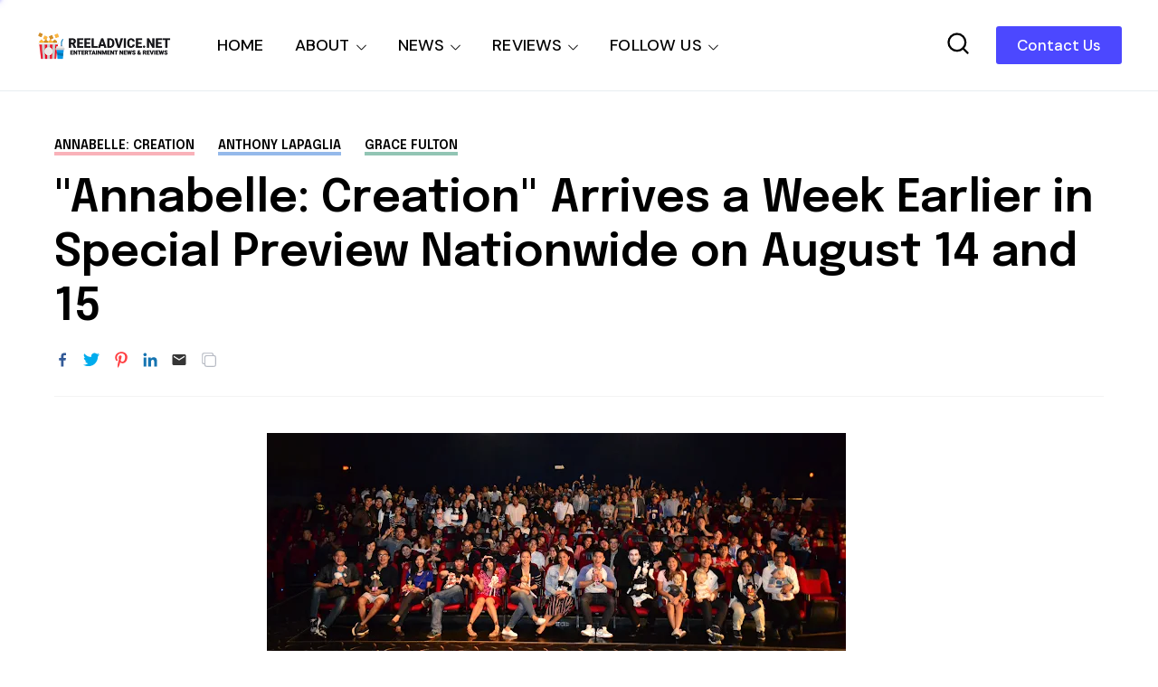

--- FILE ---
content_type: text/html; charset=utf-8
request_url: https://www.google.com/recaptcha/api2/aframe
body_size: 250
content:
<!DOCTYPE HTML><html><head><meta http-equiv="content-type" content="text/html; charset=UTF-8"></head><body><script nonce="CGNGaB-rcNZKPA3yh2M5bQ">/** Anti-fraud and anti-abuse applications only. See google.com/recaptcha */ try{var clients={'sodar':'https://pagead2.googlesyndication.com/pagead/sodar?'};window.addEventListener("message",function(a){try{if(a.source===window.parent){var b=JSON.parse(a.data);var c=clients[b['id']];if(c){var d=document.createElement('img');d.src=c+b['params']+'&rc='+(localStorage.getItem("rc::a")?sessionStorage.getItem("rc::b"):"");window.document.body.appendChild(d);sessionStorage.setItem("rc::e",parseInt(sessionStorage.getItem("rc::e")||0)+1);localStorage.setItem("rc::h",'1769043998709');}}}catch(b){}});window.parent.postMessage("_grecaptcha_ready", "*");}catch(b){}</script></body></html>

--- FILE ---
content_type: text/javascript; charset=UTF-8
request_url: https://www.reeladvice.net/feeds/posts/default/-/movie%20review?max-results=6&alt=json&callback=jQuery360015462261355270224_1769043996387&_=1769043996388
body_size: 111077
content:
// API callback
jQuery360015462261355270224_1769043996387({"version":"1.0","encoding":"UTF-8","feed":{"xmlns":"http://www.w3.org/2005/Atom","xmlns$openSearch":"http://a9.com/-/spec/opensearchrss/1.0/","xmlns$blogger":"http://schemas.google.com/blogger/2008","xmlns$georss":"http://www.georss.org/georss","xmlns$gd":"http://schemas.google.com/g/2005","xmlns$thr":"http://purl.org/syndication/thread/1.0","id":{"$t":"tag:blogger.com,1999:blog-407434793010503144"},"updated":{"$t":"2026-01-22T00:10:46.100+08:00"},"category":[{"term":"movie news"},{"term":"movie review"},{"term":"movie trailer"},{"term":"sneak peek"},{"term":"Netflix"},{"term":"drama"},{"term":"action"},{"term":"comedy"},{"term":"movie poster"},{"term":"television"},{"term":"thriller"},{"term":"horror"},{"term":"local"},{"term":"scifi"},{"term":"filipino"},{"term":"romance"},{"term":"superhero"},{"term":"online streaming"},{"term":"adventure"},{"term":"novel"},{"term":"fantasy"},{"term":"Korean"},{"term":"mystery"},{"term":"3D"},{"term":"animated"},{"term":"movie preview"},{"term":"family"},{"term":"sequel"},{"term":"Disney"},{"term":"suspense"},{"term":"Marvel Comics"},{"term":"Animation"},{"term":"character posters"},{"term":"musical"},{"term":"crime"},{"term":"DC Comics"},{"term":"documentary"},{"term":"epic"},{"term":"supernatural"},{"term":"comics"},{"term":"Marvel Cinematic Universe"},{"term":"Disney Plus"},{"term":"psychological"},{"term":"anime"},{"term":"Viva Films"},{"term":"japanese"},{"term":"music"},{"term":"independent"},{"term":"MMFF"},{"term":"Underground"},{"term":"kdrama"},{"term":"sports"},{"term":"underground movie review"},{"term":"partner post"},{"term":"biography"},{"term":"computer-animated"},{"term":"live action"},{"term":"Dwayne Johnson"},{"term":"Shudder"},{"term":"TBA Studios"},{"term":"iflix"},{"term":"video games"},{"term":"Samuel L. Jackson"},{"term":"Ayala Cinemas"},{"term":"Pixar"},{"term":"Star Cinema"},{"term":"Chris Pratt"},{"term":"Chris Hemsworth"},{"term":"Gal Gadot"},{"term":"Scarlett Johansson"},{"term":"historical"},{"term":"Star Wars"},{"term":"Tom Cruise"},{"term":"biopic"},{"term":"slasher"},{"term":"Finn Wolfhard"},{"term":"Idris Elba"},{"term":"SM Cinemas"},{"term":"Warner Bros."},{"term":"imax"},{"term":"movie posters"},{"term":"remake"},{"term":"PLDT Home"},{"term":"coming of age"},{"term":"AMC Shudder"},{"term":"Ryan Reynolds"},{"term":"Stranger Things"},{"term":"Ben Affleck"},{"term":"Dave Bautista"},{"term":"Metro Manila Film Festival"},{"term":"autobiography"},{"term":"fan event"},{"term":"Chris Pine"},{"term":"HBO Max"},{"term":"Jamie Foxx"},{"term":"Ralph Fiennes"},{"term":"Rebecca Ferguson"},{"term":"Trivia"},{"term":"Djimon Hounsou"},{"term":"manga"},{"term":"David Harbour"},{"term":"Benedict Cumberbatch"},{"term":"Henry Cavill"},{"term":"Margot Robbie"},{"term":"Mark Wahlberg"},{"term":"Millie Bobby Brown"},{"term":"PLDT"},{"term":"Andy Serkis"},{"term":"Ayala SureSeats"},{"term":"Cinemalaya"},{"term":"Vin Diesel"},{"term":"featurette"},{"term":"Brad Pitt"},{"term":"Chris Evans"},{"term":"Colin Farrell"},{"term":"WeTV"},{"term":"Jason Momoa"},{"term":"Kristen Wiig"},{"term":"spy"},{"term":"Leonardo DiCaprio"},{"term":"Matt Damon"},{"term":"Robert Downey Jr."},{"term":"Stephen King"},{"term":"Tom Holland"},{"term":"Daniel Craig"},{"term":"James McAvoy"},{"term":"VivaMax"},{"term":"Woody Harrelson"},{"term":"Zendaya"},{"term":"foreign"},{"term":"Channing Tatum"},{"term":"Cinema One Originals"},{"term":"Hugh Jackman"},{"term":"Jennifer Lawrence"},{"term":"Michael Fassbender"},{"term":"Will Smith"},{"term":"HBO Go"},{"term":"Johnny Depp"},{"term":"Liam Neeson"},{"term":"Michelle Yeoh"},{"term":"Nicholas Hoult"},{"term":"Oscars"},{"term":"Simon Pegg"},{"term":"fun facts"},{"term":"zombie"},{"term":"Bradley Cooper"},{"term":"Jack Black"},{"term":"James Wan"},{"term":"Kevin Hart"},{"term":"Michael Keaton"},{"term":"Michael Peña"},{"term":"Oscar Isaac"},{"term":"Patrick Wilson"},{"term":"Tom Hardy"},{"term":"Zoe Saldana"},{"term":"Anthony Hopkins"},{"term":"Awkwafina"},{"term":"Emily Blunt"},{"term":"Ewan McGregor"},{"term":"Ezra Miller"},{"term":"Paul Rudd"},{"term":"Will Ferrell"},{"term":"Willem Dafoe"},{"term":"Winona Ryder"},{"term":"Zack Snyder"},{"term":"sponsored post"},{"term":"British"},{"term":"Josh Gad"},{"term":"Laurence Fishburne"},{"term":"Michelle Rodriguez"},{"term":"black comedy"},{"term":"gaming"},{"term":"Aaron Taylor-Johnson"},{"term":"Cate Blanchett"},{"term":"Disney+"},{"term":"Josh Brolin"},{"term":"Marvel"},{"term":"Robert Pattinson"},{"term":"Steven Spielberg"},{"term":"Tom Hanks"},{"term":"iQiyi"},{"term":"Adam Sandler"},{"term":"Charlize Theron"},{"term":"Chinese"},{"term":"Gaten Matarazzo"},{"term":"Jeremy Renner"},{"term":"John Goodman"},{"term":"Jude Law"},{"term":"Michael Bay"},{"term":"Michael Caine"},{"term":"Owen Wilson"},{"term":"Pedro Pascal"},{"term":"Robert de Niro"},{"term":"The Conjuring"},{"term":"Vera Farmiga"},{"term":"Will Arnett"},{"term":"YouTube"},{"term":"Zach Galifianakis"},{"term":"teen"},{"term":"Bill Hader"},{"term":"Christoph Waltz"},{"term":"Christopher Nolan"},{"term":"Graphic Novel"},{"term":"Ian McKellen"},{"term":"Mark Strong"},{"term":"Naomie Harris"},{"term":"Ridley Scott"},{"term":"Timothée Chalamet"},{"term":"heist"},{"term":"thai"},{"term":"true crime"},{"term":"Amy Adams"},{"term":"Harrison Ford"},{"term":"Helen Mirren"},{"term":"Javier Bardem"},{"term":"John Cena"},{"term":"Ken Jeong"},{"term":"Prime Video"},{"term":"Regal Entertainment"},{"term":"first look"},{"term":"promo"},{"term":"war"},{"term":"Anne Hathaway"},{"term":"Brie Larson"},{"term":"Caleb McLaughlin"},{"term":"Carlo Aquino"},{"term":"Hailee Steinfeld"},{"term":"James Cameron"},{"term":"Jeff Goldblum"},{"term":"Jessica Chastain"},{"term":"Jon Hamm"},{"term":"Keegan-Michael Key"},{"term":"Michael B. Jordan"},{"term":"Michelle Williams"},{"term":"Russell Crowe"},{"term":"angelina jolie"},{"term":"disaster"},{"term":"fun fact"},{"term":"video game"},{"term":"Anthony Mackie"},{"term":"Ayala Malls Cinemas"},{"term":"Bryan Cranston"},{"term":"Bryce Dallas Howard"},{"term":"Cannes Film Festival"},{"term":"Chiwetel Ejiofor"},{"term":"Dreamworks"},{"term":"Eddie Redmayne"},{"term":"Elizabeth Banks"},{"term":"Forest Whitaker"},{"term":"Harry Potter"},{"term":"JC Santos"},{"term":"Jason Statham"},{"term":"Jesse Eisenberg"},{"term":"John Boyega"},{"term":"Mark Hamill"},{"term":"Mckenna Grace"},{"term":"Nicole Kidman"},{"term":"Noah Schnapp"},{"term":"Rami Malek"},{"term":"Ryan Gosling"},{"term":"Steve Carell"},{"term":"Viu"},{"term":"spanish"},{"term":"video gaming"},{"term":"A24"},{"term":"Cinema One"},{"term":"Emma Watson"},{"term":"J.K. Rowling"},{"term":"Jake Gyllenhaal"},{"term":"James Bond"},{"term":"Jasmine Curtis-Smith"},{"term":"Joseph Gordon-Levitt"},{"term":"Judy Greer"},{"term":"Mary Elizabeth Winstead"},{"term":"Nicolas Cage"},{"term":"Robin Wright"},{"term":"Rosario Dawson"},{"term":"Rose Byrne"},{"term":"Sadie Sink"},{"term":"Samsung"},{"term":"Stanley Tucci"},{"term":"Transformers"},{"term":"Tyrese Gibson"},{"term":"X-Men"},{"term":"concert"},{"term":"teaser"},{"term":"western"},{"term":"Adam Driver"},{"term":"Alessandra de Rossi"},{"term":"Andrew Garfield"},{"term":"Ayala Malls"},{"term":"Ben Schwartz"},{"term":"DC Extended Universe"},{"term":"Emma Stone"},{"term":"Gary Oldman"},{"term":"Jon Bernthal"},{"term":"Lionsgate Play"},{"term":"Mark Ruffalo"},{"term":"Peter Dinklage"},{"term":"Sam Worthington"},{"term":"Sandra Bullock"},{"term":"Sue Ramirez"},{"term":"Viola Davis"},{"term":"Zac Efron"},{"term":"jackie chan"},{"term":"short film"},{"term":"Ben Kingsley"},{"term":"Ben Mendelsohn"},{"term":"Ben Whishaw"},{"term":"Cillian Murphy"},{"term":"Elle Fanning"},{"term":"Florence Pugh"},{"term":"Hiroyuki Sanada"},{"term":"Jai Courtney"},{"term":"Jennifer Aniston"},{"term":"Joel Kinnaman"},{"term":"Ken Watanabe"},{"term":"La Casa de Papel"},{"term":"Lee Byung-hun"},{"term":"Money Heist"},{"term":"Noah Centineo"},{"term":"Peter Jackson"},{"term":"Tom Hiddleston"},{"term":"Ving Rhames"},{"term":"biographical"},{"term":"found footage"},{"term":"morgan freeman"},{"term":"music video"},{"term":"promotion"},{"term":"Amanda Seyfried"},{"term":"Ana de Armas"},{"term":"Christian Bale"},{"term":"Dakota Johnson"},{"term":"Emma Thompson"},{"term":"Eugene Domingo"},{"term":"Google Play"},{"term":"HBO"},{"term":"Helena Bonham Carter"},{"term":"Iza Calzado"},{"term":"Jacob Batalon"},{"term":"James Franco"},{"term":"Jason Clarke"},{"term":"Jeffrey Wright"},{"term":"Jenna Ortega"},{"term":"Jerrold Tarog"},{"term":"John Cho"},{"term":"Jollibee"},{"term":"Mark Rylance"},{"term":"Maya Rudolph"},{"term":"Patrick Stewart"},{"term":"Paul Giamatti"},{"term":"Sid Lucero"},{"term":"Stan Lee"},{"term":"Sylvester Stallone"},{"term":"koreanovela"},{"term":"Alec Baldwin"},{"term":"Benedict Wong"},{"term":"Boyd Holbrook"},{"term":"Charlie Day"},{"term":"Clint Eastwood"},{"term":"Daisy Ridley"},{"term":"Dan Fogler"},{"term":"Diane Lane"},{"term":"Edward Norton"},{"term":"Emilia Clarke"},{"term":"Ghostbusters"},{"term":"James Corden"},{"term":"Jared Leto"},{"term":"Jason Sudeikis"},{"term":"Joel Torre"},{"term":"Joey King"},{"term":"Jonah Hill"},{"term":"Jurassic World"},{"term":"Justice League"},{"term":"Karen Gillan"},{"term":"Karl Urban"},{"term":"Kathryn Newton"},{"term":"Kaya Scodelario"},{"term":"Keanu Reeves"},{"term":"Mads Mikkelsen"},{"term":"Martin Freeman"},{"term":"Michael Cera"},{"term":"Michelle Pfeiffer"},{"term":"Miles Teller"},{"term":"Mission Impossible"},{"term":"Nonie Buencamino"},{"term":"Olivia Wilde"},{"term":"Paul Dano"},{"term":"Ricky Davao"},{"term":"Seth Rogen"},{"term":"Sigourney Weaver"},{"term":"Toby Kebbell"},{"term":"Venom"},{"term":"Wonder Woman"},{"term":"Yahya Abdul-Mateen II"},{"term":"dark comedy"},{"term":"monster"},{"term":"prequel"},{"term":"shopping"},{"term":"survival"},{"term":"Adria Arjona"},{"term":"Angela Bassett"},{"term":"Armie Hammer"},{"term":"Bill Skarsgård"},{"term":"Brian Tyree Henry"},{"term":"Bruce Willis"},{"term":"Cameron Diaz"},{"term":"Comic-con"},{"term":"Connie Nielsen"},{"term":"Danny McBride"},{"term":"Dingdong Dantes"},{"term":"Donnie Yen"},{"term":"Evangeline Lilly"},{"term":"Glen Powell"},{"term":"Hugh Grant"},{"term":"J.R.R. Tolkien"},{"term":"JM De Guzman"},{"term":"James Marsden"},{"term":"Jason Bateman"},{"term":"Jay Baruchel"},{"term":"Jennifer Connelly"},{"term":"Joaquin Phoenix"},{"term":"John Turturro"},{"term":"Justice Smith"},{"term":"Katherine Waterston"},{"term":"Kurt Russell"},{"term":"LGBT"},{"term":"Lovi Poe"},{"term":"Luke Evans"},{"term":"Matthew McConaughey"},{"term":"Melissa McCarthy"},{"term":"Meryl Streep"},{"term":"Mon Confiado"},{"term":"Sam Rockwell"},{"term":"Scream"},{"term":"Squid Game"},{"term":"Taron Egerton"},{"term":"The Witcher"},{"term":"Vanessa Hudgens"},{"term":"Zazie Beetz"},{"term":"broadway"},{"term":"post-apocalyptic"},{"term":"Alan Tudyk"},{"term":"Anne Curtis"},{"term":"Antonio Banderas"},{"term":"Ben Stiller"},{"term":"Carrie Fisher"},{"term":"Chloë Grace Moretz"},{"term":"Cynthia Erivo"},{"term":"Denzel Washington"},{"term":"Diego Luna"},{"term":"Domhnall Gleeson"},{"term":"Gemma Chan"},{"term":"Jared Harris"},{"term":"Jeff Bridges"},{"term":"Jennifer Garner"},{"term":"Jim Carrey"},{"term":"Joel Edgerton"},{"term":"Kate McKinnon"},{"term":"Kate Winslet"},{"term":"Kenneth Branagh"},{"term":"Kyle Chandler"},{"term":"Lashana Lynch"},{"term":"Lily James"},{"term":"Lupita Nyong'o"},{"term":"Matt Smith"},{"term":"Michael Shannon"},{"term":"Milla Jovovich"},{"term":"NBA"},{"term":"Piolo Pascual"},{"term":"Resident Evil"},{"term":"Richard Armitage"},{"term":"Riz Ahmed"},{"term":"Ron Perlman"},{"term":"Sebastian Stan"},{"term":"The Avengers"},{"term":"Tilda Swinton"},{"term":"Viu Premium"},{"term":"Will Poulter"},{"term":"app store"},{"term":"kids"},{"term":"racing"},{"term":"young adult"},{"term":"Amber Heard"},{"term":"Anya Taylor-Joy"},{"term":"Ariana Grande"},{"term":"BTS"},{"term":"Batman"},{"term":"Blumhouse"},{"term":"Bobby Cannavale"},{"term":"Cinema 76"},{"term":"Cliff Curtis"},{"term":"Colin Firth"},{"term":"Dan Stevens"},{"term":"Daniel Wu"},{"term":"Dave Franco"},{"term":"Dominic Cooper"},{"term":"Ed Harris"},{"term":"Elijah Canlas"},{"term":"Elizabeth Debicki"},{"term":"Enchong Dee"},{"term":"Fast and Furious"},{"term":"Guy Pearce"},{"term":"IQ.com"},{"term":"J.K. Simmons"},{"term":"James Gunn"},{"term":"Jericho Rosales"},{"term":"Jesse Plemons"},{"term":"Jr."},{"term":"Justin Long"},{"term":"M. Night Shyamalan"},{"term":"Michael Douglas"},{"term":"Michelle Monaghan"},{"term":"Omar Sy"},{"term":"Paulo Avelino"},{"term":"Playstation"},{"term":"RC delos Reyes"},{"term":"Sam Milby"},{"term":"Sharlto Copley"},{"term":"Shazam!"},{"term":"Sofia Boutella"},{"term":"Stellan Skarsgård"},{"term":"Tessa Thompson"},{"term":"The Hobbit"},{"term":"The Umbrella Academy"},{"term":"Tim Burton"},{"term":"Tom Hopper"},{"term":"Vincent D'Onofrio"},{"term":"Wonder Woman 1984"},{"term":"Xian Lim"},{"term":"Zachary Levi"},{"term":"apocalyptic"},{"term":"iWant"},{"term":"kpop"},{"term":"lucy liu"},{"term":"martial arts"},{"term":"press event"},{"term":"reboot"},{"term":"Alan Arkin"},{"term":"Aldis Hodge"},{"term":"Alicia Vikander"},{"term":"Angelica Panganiban"},{"term":"Annabelle Wallis"},{"term":"Ansel Elgort"},{"term":"Ant-Man"},{"term":"Anthony Ramos"},{"term":"Asa Butterfield"},{"term":"Bill Murray"},{"term":"Blumhouse Productions"},{"term":"Carrie Coon"},{"term":"Dolph Lundgren"},{"term":"Don Cheadle"},{"term":"Donald Glover"},{"term":"Dylan O'Brien"},{"term":"Eiza González"},{"term":"Ethan Hawke"},{"term":"Film Festival"},{"term":"Frank Miller"},{"term":"Gerard Butler"},{"term":"Gillian Anderson"},{"term":"Guardians of the Galaxy"},{"term":"Guillermo del Toro"},{"term":"Guy Ritchie"},{"term":"Gwendoline Christie"},{"term":"Halloween"},{"term":"Ian McShane"},{"term":"Isabela Merced"},{"term":"It"},{"term":"Jack Dylan Grazer"},{"term":"John Krasinski"},{"term":"John Lithgow"},{"term":"John Malkovich"},{"term":"Joker"},{"term":"Jonathan Bailey"},{"term":"Kathryn Bernardo"},{"term":"Ke Huy Quan"},{"term":"Kristen Bell"},{"term":"Kumail Nanjiani"},{"term":"Laura Dern"},{"term":"Lin-Manuel Miranda"},{"term":"Léa Seydoux"},{"term":"Mahershala Ali"},{"term":"Marisa Tomei"},{"term":"Melissa Barrera"},{"term":"Mikhail Red"},{"term":"Miranda Otto"},{"term":"Neil Patrick Harris"},{"term":"Paul Feig"},{"term":"Rachel McAdams"},{"term":"Rafe Spall"},{"term":"Ray Fisher"},{"term":"Rebel Wilson"},{"term":"Sam Raimi"},{"term":"Sophia Lillis"},{"term":"Stephen Graham"},{"term":"Taraji P. Henson"},{"term":"Tommy Lee Jones"},{"term":"Tyler Perry"},{"term":"android"},{"term":"dark fantasy"},{"term":"indian"},{"term":"post apocalyptic"},{"term":"series"},{"term":"A Quiet Place"},{"term":"Alexandra Shipp"},{"term":"Aquaman"},{"term":"Batman v Superman"},{"term":"Beauty and the Beast"},{"term":"Ben Hardy"},{"term":"Bill Nighy"},{"term":"Black Panther"},{"term":"Brillante Mendoza"},{"term":"Chris Messina"},{"term":"Christmas"},{"term":"David Thewlis"},{"term":"Dolly de Leon"},{"term":"Dune"},{"term":"Elizabeth Olsen"},{"term":"Ellen Page"},{"term":"Epy Quizon"},{"term":"Giancarlo Esposito"},{"term":"Gong Yoo"},{"term":"Iain Glen"},{"term":"Jackie Earle Haley"},{"term":"Jake Johnson"},{"term":"James Badge Dale"},{"term":"Jamie Lee Curtis"},{"term":"Joem Bascon"},{"term":"Jonathan Groff"},{"term":"Josh Hutcherson"},{"term":"Julianne Moore"},{"term":"Justin Timberlake"},{"term":"Kean Cipriano"},{"term":"Khalil Ramos"},{"term":"Kingdom"},{"term":"Kristen Stewart"},{"term":"Kyle Gallner"},{"term":"Lee Pace"},{"term":"Liam Hemsworth"},{"term":"Martin Scorsese"},{"term":"Mason Gooding"},{"term":"Michael Stuhlbarg"},{"term":"Mindy Kaling"},{"term":"Nick Robinson"},{"term":"OPM"},{"term":"Paul Bettany"},{"term":"Peter Sarsgaard"},{"term":"Pierce Brosnan"},{"term":"Quezon"},{"term":"Reese Witherspoon"},{"term":"Ruby Rose"},{"term":"Samsung Electronics"},{"term":"Scott Haze"},{"term":"Soliman Cruz"},{"term":"Song Kang"},{"term":"Suicide Squad"},{"term":"The Batman"},{"term":"Ty Simpkins"},{"term":"Tye Sheridan"},{"term":"Wicked"},{"term":"Zoe Saldaña"},{"term":"contest"},{"term":"period"},{"term":"political"},{"term":"religion"},{"term":"satire"},{"term":"space opera"},{"term":"20th Century Fox"},{"term":"Aga Muhlach"},{"term":"Alden Ehrenreich"},{"term":"Alex Wolff"},{"term":"Alison Sudol"},{"term":"Andy Samberg"},{"term":"Antoinette Jadaone"},{"term":"Avatar"},{"term":"Beauty Gonzalez"},{"term":"Bembol Roco"},{"term":"Brendan Gleeson"},{"term":"Brian Cox"},{"term":"Cailee Spaeny"},{"term":"Catherine Keener"},{"term":"Charles Dance"},{"term":"Cobie Smulders"},{"term":"Courtney B. Vance"},{"term":"DCEU"},{"term":"Daniel Kaluuya"},{"term":"Danny Boyle"},{"term":"David Castañeda"},{"term":"David Strathairn"},{"term":"Doctor Strange"},{"term":"Emma Mackey"},{"term":"Eva Green"},{"term":"Extraction"},{"term":"French"},{"term":"Godzilla"},{"term":"Harris Dickinson"},{"term":"Heneral Luna"},{"term":"Jenny Slate"},{"term":"Joe Manganiello"},{"term":"John David Washington"},{"term":"John Leguizamo"},{"term":"Jon Favreau"},{"term":"Judi Dench"},{"term":"Kerry Washington"},{"term":"Kevin Spacey"},{"term":"Lee Do-hyun"},{"term":"Lee Jung-jae"},{"term":"MCU"},{"term":"Maggie Grace"},{"term":"Marwan Kenzari"},{"term":"Mercedes Cabral"},{"term":"Michael Rooker"},{"term":"Naomi Scott"},{"term":"Neve Campbell"},{"term":"Reel Advice update"},{"term":"Romnick Sarmenta"},{"term":"Ron Livingston"},{"term":"Sally Hawkins"},{"term":"Sex Education"},{"term":"Stephen Lang"},{"term":"Steve Buscemi"},{"term":"Storm Reid"},{"term":"Sundance"},{"term":"Superman"},{"term":"Tadanobu Asano"},{"term":"The Lego Batman Movie"},{"term":"The Lego Movie"},{"term":"Todd Phillips"},{"term":"Tony Jaa"},{"term":"Vanessa Kirby"},{"term":"Zoe Kravitz"},{"term":"Zoë Kravitz"},{"term":"anthology"},{"term":"basketball"},{"term":"indonesian"},{"term":"jet li"},{"term":"reality"},{"term":"sensual"},{"term":"technology"},{"term":"webtoon"},{"term":"Aaron Paul"},{"term":"Abbie Cornish"},{"term":"Adrien Brody"},{"term":"Aidan Gillen"},{"term":"Alexandra Daddario"},{"term":"Allison Janney"},{"term":"America Ferrera"},{"term":"Amy Poehler"},{"term":"Ana de la Reguera"},{"term":"Andrew Scott"},{"term":"Anna Kendrick"},{"term":"Anton Yelchin"},{"term":"Arnold Schwarzenegger"},{"term":"Bea Alonzo"},{"term":"Bela Padilla"},{"term":"Birds of Prey"},{"term":"Bridgerton"},{"term":"Captain America"},{"term":"Cara Delevingne"},{"term":"Carla Gugino"},{"term":"Catherine O'Hara"},{"term":"Charlie Hunnam"},{"term":"Chin Han"},{"term":"Clive Owen"},{"term":"Corey Hawkins"},{"term":"Cristine Reyes"},{"term":"DC"},{"term":"DC FanDome"},{"term":"Dane DeHaan"},{"term":"Daniel Dae Kim"},{"term":"Danny DeVito"},{"term":"Danny Trejo"},{"term":"David Corenswet"},{"term":"David Cross"},{"term":"David Denman"},{"term":"Dylan Minnette"},{"term":"Ed Helms"},{"term":"Ed Skrein"},{"term":"Emily in Paris"},{"term":"Erik Matti"},{"term":"Felicity Jones"},{"term":"Geoffrey Rush"},{"term":"George Clooney"},{"term":"George Lopez"},{"term":"Gina Rodriguez"},{"term":"Greta Gerwig"},{"term":"Gwyneth Paltrow"},{"term":"Henry Golding"},{"term":"Hulu"},{"term":"Hwang Dong-hyuk"},{"term":"Idina Menzel"},{"term":"JP Habac"},{"term":"Jacob Elordi"},{"term":"Jake Cuenca"},{"term":"Joey Marquez"},{"term":"John C. Reilly"},{"term":"Jordan Peele"},{"term":"Jurassic Park"},{"term":"Kevin James"},{"term":"Ki Hong Lee"},{"term":"Lana Condor"},{"term":"Leslie Jones"},{"term":"Leslie Mann"},{"term":"Lewis Pullman"},{"term":"Mackenzie Davis"},{"term":"Madison Iseman"},{"term":"Marc Maron"},{"term":"Maris Racal"},{"term":"Meryll Soriano"},{"term":"Mila Kunis"},{"term":"Natalie Portman"},{"term":"Nick Jonas"},{"term":"Noah Jupe"},{"term":"Octavia Spencer"},{"term":"Olivia Colman"},{"term":"Olivia Munn"},{"term":"Penelope Cruz"},{"term":"Planet of the Apes"},{"term":"Prometheus"},{"term":"Quentin Tarantino"},{"term":"Rachel Weisz"},{"term":"Reel Advice"},{"term":"Reid Scott"},{"term":"Richard Madden"},{"term":"Rob Morgan"},{"term":"Robert Sheehan"},{"term":"Rupert Grint"},{"term":"Sam Claflin"},{"term":"Saoirse Ronan"},{"term":"Sarah Paulson"},{"term":"Sean Harris"},{"term":"Sega"},{"term":"Shameik Moore"},{"term":"Simu Liu"},{"term":"Song Joong-ki"},{"term":"Steve Coogan"},{"term":"Stranger Things 4"},{"term":"Sung Kang"},{"term":"SureSeats.com"},{"term":"TIFF"},{"term":"Taissa Farmiga"},{"term":"The Nun"},{"term":"Tina Fey"},{"term":"Tobey Maguire"},{"term":"Vince Vaughn"},{"term":"Yam Laranas"},{"term":"Yeon Sang-Ho"},{"term":"Yoo Ah-in"},{"term":"action. thriller"},{"term":"application"},{"term":"character poster"},{"term":"erotic"},{"term":"food"},{"term":"review"},{"term":"romcom"},{"term":"snacks"},{"term":"soundtrack"},{"term":"Adam Scott"},{"term":"Al Madrigal"},{"term":"Al Pacino"},{"term":"Alice Braga"},{"term":"Alison Brie"},{"term":"Amazon"},{"term":"Amy Ryan"},{"term":"Army of the Dead"},{"term":"Arron Villaflor"},{"term":"Asher Angel"},{"term":"BD Wong"},{"term":"Benicio del Toro"},{"term":"Billy Bob Thornton"},{"term":"Captain America Civil War"},{"term":"Cars"},{"term":"Chadwick Boseman"},{"term":"Chai Fonacier"},{"term":"Christopher de Leon"},{"term":"Clancy Brown"},{"term":"Corey Stoll"},{"term":"Daniel Radcliffe"},{"term":"David Arquette"},{"term":"Dawn of Justice"},{"term":"Denis Villenueve"},{"term":"Derek Ramsay"},{"term":"Dermot Mulroney"},{"term":"Despicable Me"},{"term":"Eddie Garcia"},{"term":"Ella Purnell"},{"term":"Ellie Kemper"},{"term":"Elton John"},{"term":"Emmy Raver-Lampman"},{"term":"Enola Holmes"},{"term":"Fantastic Beasts and Where to Find Them"},{"term":"Freya Allan"},{"term":"Gabby Padilla"},{"term":"Gerald Anderson"},{"term":"Globe Studios"},{"term":"Halle Berry"},{"term":"Hayley Atwell"},{"term":"How to Train Your Dragon"},{"term":"Ian Veneracion"},{"term":"Ice Cube"},{"term":"Ingrid Bisu"},{"term":"Isabela Moner"},{"term":"Jack Champion"},{"term":"Jamie Bell"},{"term":"Jamie Chung"},{"term":"Jamie Dornan"},{"term":"Jeremy Irons"},{"term":"Jessica Biel"},{"term":"Jing Tian"},{"term":"Jo Koy"},{"term":"John Arcilla"},{"term":"John Lapus"},{"term":"Jon M. Chu"},{"term":"Jonas Bloquet"},{"term":"Joseph Quinn"},{"term":"Josh Duhamel"},{"term":"Ju Ji-hoon"},{"term":"Jumanji"},{"term":"Kathryn Hahn"},{"term":"Lady Gaga"},{"term":"Laura Haddock"},{"term":"Lebron James"},{"term":"Lee Eung-bok"},{"term":"Leslie Odom Jr."},{"term":"Liev Schreiber"},{"term":"Lily Collins"},{"term":"Lin Shaye"},{"term":"Lionsgate"},{"term":"Lucy Boynton"},{"term":"Lulu Wilson"},{"term":"Mad Max"},{"term":"Maleficent"},{"term":"Manuel Garcia-Rulfo"},{"term":"Megan Fox"},{"term":"Michael Chaves"},{"term":"Michiel Huisman"},{"term":"Millicent Simmonds"},{"term":"Morbius"},{"term":"Mélanie Laurent"},{"term":"Natalia Dyer"},{"term":"Nick Offerman"},{"term":"No Time to Die"},{"term":"Olga Kurylenko"},{"term":"Park Hae-soo"},{"term":"Patty Jenkins"},{"term":"Paul Walter Hauser"},{"term":"Phoebe Waller-Bridge"},{"term":"RK Bagatsing"},{"term":"Rebecca Hall"},{"term":"Richard Jenkins"},{"term":"Riley Keough"},{"term":"Rogue One: A Star Wars Story"},{"term":"SM Cinema"},{"term":"Salma Hayek"},{"term":"Sigrid Andrea Bernardo"},{"term":"Sony Pictures"},{"term":"Sophie Turner"},{"term":"Star Trek"},{"term":"Star Wars: The Last Jedi"},{"term":"Stephen Merchant"},{"term":"Steven Yeun"},{"term":"T.J. Miller"},{"term":"TJ Trinidad"},{"term":"Talitha Bateman"},{"term":"Teenage Mutant Ninja Turtles"},{"term":"Terminator"},{"term":"Terry Crews"},{"term":"Thandie Newton"},{"term":"The Amazing Spider-Man"},{"term":"The Dark Knight"},{"term":"The Flash"},{"term":"The Maze Runner"},{"term":"The Mummy"},{"term":"Thor"},{"term":"Tiffany Haddish"},{"term":"Titanic"},{"term":"Toni Collette"},{"term":"Train to Busan"},{"term":"Transformers The Last Knight"},{"term":"Uncharted"},{"term":"Unsolved Mysteries"},{"term":"Vice Ganda"},{"term":"Will Patton"},{"term":"Winston Duke"},{"term":"X-Men Days of Future Past"},{"term":"Zoey Deutch"},{"term":"asian"},{"term":"dystopian"},{"term":"filpino"},{"term":"sexy"},{"term":"spinoff"},{"term":"teaser trailer"},{"term":"A Quiet Place Part II"},{"term":"Abbi Jacobson"},{"term":"Abraham Lincoln"},{"term":"Aidan Gallagher"},{"term":"Alan Alda"},{"term":"Alexander Skarsgård"},{"term":"Alfred Molina"},{"term":"Alma Moreno"},{"term":"Andrea Riseborough"},{"term":"Bae Doona"},{"term":"Barbie"},{"term":"Bayaniverse"},{"term":"Ben Barnes"},{"term":"Ben Foster"},{"term":"Betty Gilpin"},{"term":"Bill Paxton"},{"term":"Billy Magnussen"},{"term":"Black Adam"},{"term":"Blade Runner"},{"term":"Blake Lively"},{"term":"Bohemian Rhapsody"},{"term":"Bong Joon-ho"},{"term":"Canadian"},{"term":"Carey Mulligan"},{"term":"Cars 3"},{"term":"Charlie Heaton"},{"term":"Cherry Pie Picache"},{"term":"Chris Cooper"},{"term":"Chris O'Dowd"},{"term":"Christina Applegate"},{"term":"Coco"},{"term":"Connor Swindells"},{"term":"Courteney Cox"},{"term":"Dan Villegas"},{"term":"Daniel Padilla"},{"term":"Deadpool"},{"term":"Demián Bichir"},{"term":"Dennis Trillo"},{"term":"Dev Patel"},{"term":"Ebon Moss-Bachrach"},{"term":"Eliza Scanlen"},{"term":"Ella Jay Basco"},{"term":"Ellen Burstyn"},{"term":"Emma Roberts"},{"term":"Eric Bana"},{"term":"Fantastic Beasts The Secrets of Dumbledore"},{"term":"Fred Hechinger"},{"term":"Frozen"},{"term":"Game of Thrones"},{"term":"Ghost in the Shell"},{"term":"Gianna Jun"},{"term":"Gina Pareno"},{"term":"Golshifteh Farahani"},{"term":"Goyo: Ang Batang Heneral"},{"term":"Grace Fulton"},{"term":"Guardians of the Galaxy Vol. 2"},{"term":"Holly Hunter"},{"term":"Horrible Bosses"},{"term":"Imogen Poots"},{"term":"Inside Out"},{"term":"Insidious"},{"term":"Irma Adlawan"},{"term":"J.J. Abrams"},{"term":"Jack O'Connell"},{"term":"Jack Quaid"},{"term":"Jaclyn Jose"},{"term":"Jaime Lorente"},{"term":"Jake Abel"},{"term":"James Ransone"},{"term":"Jameson Blake"},{"term":"Jane Oineza"},{"term":"Janine Gutierrez"},{"term":"Jasmin Savoy Brown"},{"term":"Jason Segel"},{"term":"Jennifer Lopez"},{"term":"Jenny Han"},{"term":"Jim Broadbent"},{"term":"Jollibee Studios"},{"term":"Jonathan Majors"},{"term":"Jordana Brewster"},{"term":"Julia Barretto"},{"term":"Juno Temple"},{"term":"Justin Bartha"},{"term":"Karen Fukuhara"},{"term":"Kate Beckinsale"},{"term":"Kate Mara"},{"term":"Keira Knightley"},{"term":"Kelsey Grammer"},{"term":"Kevin Costner"},{"term":"Kevin Durand"},{"term":"Kiki Layne"},{"term":"Kim Go-eun"},{"term":"Kim Sun-young"},{"term":"Kingsman"},{"term":"Kirsten Dunst"},{"term":"Kylie Versoza"},{"term":"Lego"},{"term":"Logan Marshall-Green"},{"term":"Lucy Davis"},{"term":"Ludi Lin"},{"term":"Luke Wilson"},{"term":"Lupita Nyong’o"},{"term":"Mae Cruz-Alviar"},{"term":"Man of Steel"},{"term":"Marco Gumabao"},{"term":"Marion Cotillard"},{"term":"Mary J. Blige"},{"term":"Mason Thames"},{"term":"Matt Bomer"},{"term":"Matthias Schweighöfer"},{"term":"Mia Goth"},{"term":"Moana"},{"term":"Monica Bellucci"},{"term":"Mylene Dizon"},{"term":"Naomi Watts"},{"term":"Ncuti Gatwa"},{"term":"Nick Kroll"},{"term":"Noomi Rapace"},{"term":"Olivia Cooke"},{"term":"Orlando Bloom"},{"term":"Over the Moon"},{"term":"Pacific Rim"},{"term":"Patton Oswalt"},{"term":"Peacock"},{"term":"Pedro Alonso"},{"term":"Prometheus 3D"},{"term":"QCinema"},{"term":"Queen"},{"term":"R.L. Stine"},{"term":"Ray Liotta"},{"term":"Ray Romano"},{"term":"Rhys Ifans"},{"term":"Robinsons Movieworld"},{"term":"Rosamund Pike"},{"term":"Rosanna Roces"},{"term":"Rosie Perez"},{"term":"Rowan Atkinson"},{"term":"Royce Cabrera"},{"term":"Russell Brand"},{"term":"Ryan Murphy"},{"term":"Sandra Oh"},{"term":"Sarah Silverman"},{"term":"Sean Penn"},{"term":"Shea Whigham"},{"term":"Sleeping Beauty"},{"term":"Sonic the Hedgehog"},{"term":"Space Sweepers"},{"term":"Spider-Man: Homecoming"},{"term":"Spiderman"},{"term":"Star Wars Episode 7"},{"term":"Stephanie Hsu"},{"term":"Stephenie Meyer"},{"term":"Taken"},{"term":"Tao Tsuchiya"},{"term":"Taylor Lautner"},{"term":"Taylor Swift"},{"term":"The Amazing Spider-Man 2"},{"term":"The Hobbit: The Desolation of Smaug"},{"term":"The Hunger Games"},{"term":"The Lord of the Rings"},{"term":"The Wolverine"},{"term":"Thor: Ragnarok"},{"term":"Tim Blake Nelson"},{"term":"Tip Harris"},{"term":"Tony Labrusca"},{"term":"Top Gun Maverick"},{"term":"Topher Grace"},{"term":"Toronto International Film Festival"},{"term":"Tudum"},{"term":"Twilight"},{"term":"Ty Burrell"},{"term":"Vincent Cassel"},{"term":"Wendi McLendon-Covey"},{"term":"Wonka"},{"term":"Zachary Quinto"},{"term":"Zanjoe Marudo"},{"term":"adult"},{"term":"announcement"},{"term":"antihero"},{"term":"biblical"},{"term":"casino"},{"term":"deals"},{"term":"environment"},{"term":"mobile phone"},{"term":"movie premiere"},{"term":"movie snacks"},{"term":"sneak peak"},{"term":"trailer"},{"term":"whodunit"},{"term":"ABS-CBN Film Restoration"},{"term":"Aaron Eckhart"},{"term":"Age of Ultron"},{"term":"Agot Isidro"},{"term":"Al Tantay"},{"term":"Albert Brooks"},{"term":"Alden Richards"},{"term":"Alex Garland"},{"term":"Alex Gonzaga"},{"term":"Amandla Stenberg"},{"term":"Andi Matichak"},{"term":"Andrew Koji"},{"term":"Andy Lau"},{"term":"Anika Noni Rose"},{"term":"Anna Camp"},{"term":"Anna Cathcart"},{"term":"Anna Faris"},{"term":"Anna Paquin"},{"term":"Apple TV+"},{"term":"Archie Madekwe"},{"term":"Ariana Greenblatt"},{"term":"Austin Butler"},{"term":"Avatar The Last Airbender"},{"term":"Ayo Edebiri"},{"term":"Bad Boys"},{"term":"Barbie Imperial"},{"term":"Baron Geisler"},{"term":"Barry Pepper"},{"term":"Benjamin Alves"},{"term":"Benjamin Bratt"},{"term":"Benjamin Walker"},{"term":"Bill Camp"},{"term":"Bill Fagerbakke"},{"term":"Bill Pullman"},{"term":"Billy Burke"},{"term":"Black Mirror"},{"term":"Blue Beetle"},{"term":"Bokeem Woodbine"},{"term":"Bonnie Aarons"},{"term":"Bradley Whitford"},{"term":"Brett Cullen"},{"term":"Cai Cortez"},{"term":"Cameron Britton"},{"term":"Candy Pangilinan"},{"term":"Carl Lumbly"},{"term":"Carlo Ledesma"},{"term":"Carrie-Anne Moss"},{"term":"Catherine Zeta-Jones"},{"term":"Cathy Garcia-Molina"},{"term":"Chloe Coleman"},{"term":"Choi Woo-shik"},{"term":"Chris Bridges"},{"term":"Christian Convery"},{"term":"Christopher Walken"},{"term":"Cinderella"},{"term":"Colman Domingo"},{"term":"Columbia Pictures"},{"term":"Common"},{"term":"Courtney Cox"},{"term":"Creed"},{"term":"DOTA Dragon's Blood"},{"term":"Dan Aykroyd"},{"term":"Danny Huston"},{"term":"Darren Aronofsky"},{"term":"Darren Star"},{"term":"Darryl Yap"},{"term":"Daveed Diggs"},{"term":"David Leitch"},{"term":"Demon Slayer"},{"term":"Denis Villeneuve"},{"term":"Dennis Quaid"},{"term":"Diego Boneta"},{"term":"Donald Sutherland"},{"term":"Donny Pangilinan"},{"term":"Drew Barrymore"},{"term":"Dustin Hoffman"},{"term":"Ella Cruz"},{"term":"Emi Takei"},{"term":"Enzo Pineda"},{"term":"Ethan Slater"},{"term":"Evan Peters"},{"term":"Everything Everywhere All at Once"},{"term":"Ewen Bremner"},{"term":"F. Murray Abraham"},{"term":"FX"},{"term":"Facebook"},{"term":"Famke Janssen"},{"term":"Fantastic Beasts: The Crimes of Grindelwald"},{"term":"Fear Street"},{"term":"Finding Dory"},{"term":"Gemma Arterton"},{"term":"George Lucas"},{"term":"Giovanni Ribisi"},{"term":"Gloria Diaz"},{"term":"Go Youn-jung"},{"term":"Google"},{"term":"Gugu Mbatha-Raw"},{"term":"Gwilym Lee"},{"term":"Hannah John-Kamen"},{"term":"Hannah Waddingham"},{"term":"Harry Potter and the Deathly Hallows Part 2"},{"term":"Harry Styles"},{"term":"Hellbound"},{"term":"Imelda Staunton"},{"term":"Interstellar"},{"term":"It Chapter Two"},{"term":"J. K. Simmons"},{"term":"JC de Vera"},{"term":"Jack McBrayer"},{"term":"Jacob Tremblay"},{"term":"Jaeden Lieberher"},{"term":"James Norton"},{"term":"Jason Isaacs"},{"term":"Jean Smart"},{"term":"Jemaine Clement"},{"term":"Jeon Jong-seo"},{"term":"Jiang Wen"},{"term":"Jillian Bell"},{"term":"Jim Sturgess"},{"term":"Jimmy Kimmel"},{"term":"Joan Cusack"},{"term":"Joel Lamangan"},{"term":"John Lloyd-Cruz"},{"term":"John Wick"},{"term":"Jorge Lendeborg Jr."},{"term":"Joross Gamboa"},{"term":"Joseph Kosinski"},{"term":"Joshua Garcia"},{"term":"Julia Roberts"},{"term":"Juliette Binoche"},{"term":"Jumanji: The Next Level"},{"term":"Jurnee Smollet-Bell"},{"term":"JustWatch"},{"term":"Justin H. Min"},{"term":"Karan Soni"},{"term":"Kate Hudson"},{"term":"Kathy Bates"},{"term":"Kelly Reilly"},{"term":"Kevin Bacon"},{"term":"Kim Do-yoon"},{"term":"Kim Eun-hee"},{"term":"Kim Tae-ri"},{"term":"Kita Kita"},{"term":"Koo Kyo-hwan"},{"term":"Lesley Manville"},{"term":"Letitia Wright"},{"term":"Li Bingbing"},{"term":"Little Women"},{"term":"Liza Soberano"},{"term":"Logan"},{"term":"Loisa Andalio"},{"term":"Lucas Bravo"},{"term":"Lucasfilm"},{"term":"Ludacris"},{"term":"Luis Guzman"},{"term":"Magic Mike"},{"term":"Marian Rivera"},{"term":"Markus Paterson"},{"term":"Martin Lawrence"},{"term":"Marvel Universe"},{"term":"Matt Reeves"},{"term":"Matthew Broderick"},{"term":"Michael Sheen"},{"term":"Miley Cyrus"},{"term":"Mission Impossible Fallout"},{"term":"Naomi Ackie"},{"term":"Nathan Jones"},{"term":"Never Have I Ever"},{"term":"Nick Frost"},{"term":"Nintendo"},{"term":"O'Shea Jackson"},{"term":"Oceans 8"},{"term":"Oliver Jackson-Cohen"},{"term":"Park Hee-soon"},{"term":"Park Seo-jun"},{"term":"Parker Finn"},{"term":"Paul Walker"},{"term":"Paula Patton"},{"term":"Philippine Leroy Beaulieu"},{"term":"Physical 100"},{"term":"Pilou Asbæk"},{"term":"Pirates of the Caribbean"},{"term":"Pokwang"},{"term":"Priyanka Chopra"},{"term":"Queen Latifah"},{"term":"Rafa Siguion-Reyna"},{"term":"Rainn Wilson"},{"term":"Ralph Ineson"},{"term":"Regé-Jean Page"},{"term":"Resident Evil Infinite Darkness"},{"term":"Rian Johnson"},{"term":"Rihanna"},{"term":"Rio"},{"term":"Roald Dahl"},{"term":"Robert Downey"},{"term":"Robert Duvall"},{"term":"Robert Zemeckis"},{"term":"Rodger Bumpass"},{"term":"Rodrigo Santoro"},{"term":"Ronnie Lazaro"},{"term":"Rooney Mara"},{"term":"Rosa Salazar"},{"term":"Rosemarie DeWitt"},{"term":"Ruben Fleischer"},{"term":"Rufus Sewell"},{"term":"Rurouni Kenshin"},{"term":"SM Tickets"},{"term":"Sacha Baron Cohen"},{"term":"Sally Field"},{"term":"Sam Riley"},{"term":"Sarah Geronimo"},{"term":"Sarah Shahi"},{"term":"Sasha Calle"},{"term":"Saw"},{"term":"Smile"},{"term":"Smurfs: The Lost Village"},{"term":"Snoop Dogg"},{"term":"Solo: A Star Wars Story"},{"term":"Sony"},{"term":"Spider-Man: Far From Home"},{"term":"Star Wars Saga"},{"term":"Stephanie Beatriz"},{"term":"Stephanie Sigman"},{"term":"Sterling K. Brown"},{"term":"Steve Zahn"},{"term":"Tahar Rahim"},{"term":"Tenet"},{"term":"Teresa Palmer"},{"term":"The Conjuring 2"},{"term":"The Dark Knight Rises"},{"term":"The Force Awakens"},{"term":"The Hangover"},{"term":"The Hobbit: An Unexpected Journey"},{"term":"The Irishman"},{"term":"The Matrix Resurrections"},{"term":"The Old Guard"},{"term":"The Sandman"},{"term":"The Silent Sea"},{"term":"The Smurfs"},{"term":"Theo James"},{"term":"Thomas Brodie-Sangster"},{"term":"Thomasin McKenzie"},{"term":"Titanic 3D"},{"term":"Tom Kenny"},{"term":"Tomb Raider"},{"term":"Top Gun"},{"term":"Trese"},{"term":"Triangle of Sadness"},{"term":"Tron"},{"term":"Vance Larena"},{"term":"Vic Sotto"},{"term":"Wi Ha-Jun"},{"term":"Write About Love"},{"term":"Wyatt Oleff"},{"term":"You"},{"term":"Zootopia"},{"term":"boxing"},{"term":"buddy"},{"term":"fairytale"},{"term":"iOS"},{"term":"indie"},{"term":"internet"},{"term":"irish"},{"term":"movie stills"},{"term":"reality show"},{"term":"300: Rise of an Empire"},{"term":"ABS CBN"},{"term":"AJ Raval"},{"term":"Abigail Breslin"},{"term":"Adeel Akhtar"},{"term":"Adewale Akinnuoye-Agbaje"},{"term":"Ai-Ai delas Alas"},{"term":"Alfie Allen"},{"term":"Alfonso Cuaron"},{"term":"Ali Larter"},{"term":"Alice in Borderland"},{"term":"Alien"},{"term":"Aliens"},{"term":"Alita: Battle Angel"},{"term":"All You Need Is Kill"},{"term":"Allison Williams"},{"term":"Aml Ameen"},{"term":"An Gil-ho"},{"term":"Andrea Del Rosario"},{"term":"Andrew Muhlach"},{"term":"Andrew Rannells"},{"term":"Andy Garcia"},{"term":"Ang Lee"},{"term":"Angourie Rice"},{"term":"Anna Luna"},{"term":"Annabelle"},{"term":"Annabelle: Creation"},{"term":"Anthony LaPaglia"},{"term":"Ara Mina"},{"term":"Archie Renaux"},{"term":"Ariyon Bakare"},{"term":"Art Acuña"},{"term":"Avatar The Way of Water"},{"term":"Ayanna Misola"},{"term":"Baby Driver"},{"term":"Bad Boys for Life"},{"term":"Baywatch"},{"term":"Bella Thorne"},{"term":"Ben Schnetzer"},{"term":"Ben Wang"},{"term":"Billy Crystal"},{"term":"Black Cap Pictures"},{"term":"Bob Odenkirk"},{"term":"Bruce Greenwood"},{"term":"Byung Hun Lee"},{"term":"Capcom"},{"term":"Captain Marvel"},{"term":"Carmina Villaroel"},{"term":"Cathy Ang"},{"term":"Chad Kinis"},{"term":"Charles Parnell"},{"term":"Chosen Jacobs"},{"term":"Chris Rock"},{"term":"Christopher Abbott"},{"term":"Christopher Mintz-Plasse"},{"term":"Ciaran Hinds"},{"term":"Cinema 76 Cafe"},{"term":"Clash of the Titans"},{"term":"Cloudy with a Chance of Meatballs"},{"term":"Coco Martin"},{"term":"Coleen Garcia"},{"term":"Colleen O'Shaughnessey"},{"term":"Concrete Utopia"},{"term":"Craig Robinson"},{"term":"Crash Landing on You"},{"term":"Crazy Rich Asians"},{"term":"Crunchyroll"},{"term":"Da'Vine Joy Randolph"},{"term":"Daisy Edgar-Jones"},{"term":"Dakota Fanning"},{"term":"Dallas Liu"},{"term":"Damson Idris"},{"term":"Danai Gurira"},{"term":"Dane Cook"},{"term":"Daniella Pineda"},{"term":"David F. Sandberg"},{"term":"David Gordon Green"},{"term":"David Oyelowo"},{"term":"David Tennant"},{"term":"Dax Shepard"},{"term":"Dead Kids"},{"term":"Deadpool 2"},{"term":"Dennis Padilla"},{"term":"Despicable Me 3"},{"term":"Die Beautiful"},{"term":"Dimple Kapadia"},{"term":"Doctor Sleep"},{"term":"Dominic West"},{"term":"Dominique Fishback"},{"term":"Donna Cariaga"},{"term":"Doona Bae"},{"term":"Dune Part Two"},{"term":"Dungeons \u0026 Dragons Honor Among Thieves"},{"term":"Dunkirk"},{"term":"Easy Ferrer"},{"term":"Eddie Murphy"},{"term":"Edge of Tomorrow"},{"term":"Edward"},{"term":"Elena Anaya"},{"term":"Elvis"},{"term":"Emily Rudd"},{"term":"Emma Corrin"},{"term":"Emmys"},{"term":"Empoy Marquez"},{"term":"Encore Films"},{"term":"Enrique Gil"},{"term":"Eoin Macken"},{"term":"Eric Andre"},{"term":"Eric Stonestreet"},{"term":"Ernie Hudson"},{"term":"Eugenio Derbez"},{"term":"Fantasia"},{"term":"Fantasia International Film Festival"},{"term":"Fantastic Four"},{"term":"Fear Street Trilogy"},{"term":"Final Destination"},{"term":"Fiona Shaw"},{"term":"Frances Conroy"},{"term":"Frances McDormand"},{"term":"Fury Road"},{"term":"GMA Films"},{"term":"Gareth Edwards"},{"term":"George Young"},{"term":"Gino Roque"},{"term":"Girl from Nowhere"},{"term":"Gladys Reyes"},{"term":"Glaiza de Castro"},{"term":"Glenn Close"},{"term":"Glenn Fleshler"},{"term":"Godzilla: King of Monsters"},{"term":"Gordon Cormier"},{"term":"Greg Kinnear"},{"term":"Greta Lee"},{"term":"Han So-hee"},{"term":"Hans Christian Andersen"},{"term":"Harry Potter and the Deathly Hallows"},{"term":"Hayden Panettiere"},{"term":"Heaven Peralejo"},{"term":"Henry Thomas"},{"term":"Hilary Swank"},{"term":"Hindi Tayo Pwede"},{"term":"Hong Seung-hee"},{"term":"Hotel Transylvania"},{"term":"How to Train Your Dragon 2"},{"term":"Ian Ousley"},{"term":"Ice Age"},{"term":"Ice Idanan"},{"term":"Indiana Jones"},{"term":"Iron Man 3"},{"term":"Isaiah Mustafa"},{"term":"Jack Reynor"},{"term":"Jacki Weaver"},{"term":"James Hong"},{"term":"Jan Silverio"},{"term":"Jane Levy"},{"term":"Jason Schwartzman"},{"term":"Jay Ryan"},{"term":"Jeff Daniels"},{"term":"Jeffrey Dean Morgan"},{"term":"Jenna Coleman"},{"term":"Jennifer Ehle"},{"term":"Jennifer Hudson"},{"term":"Jeremy Ray Taylor"},{"term":"Jessica Henwick"},{"term":"Jimmy O. Yang"},{"term":"Jirisan"},{"term":"Joe Hill"},{"term":"Joe Keery"},{"term":"Joe Taslim"},{"term":"Joel Courtney"},{"term":"Joel McHale"},{"term":"John Carpenter"},{"term":"John Cusack"},{"term":"John Lloyd Cruz"},{"term":"Joonas Suotamo"},{"term":"Josh Hartnett"},{"term":"Jovan Adepo"},{"term":"Julian Dennison"},{"term":"Julie Bowen"},{"term":"JustWatch.com"},{"term":"Justin Theroux"},{"term":"Kakai Bautista"},{"term":"Kate Alejandrino"},{"term":"Katherine Langford"},{"term":"Katie Featherston"},{"term":"Keith David"},{"term":"Kelly Rohrbach"},{"term":"Kelvin Miranda"},{"term":"Keri Russell"},{"term":"Ketchup Eusebio"},{"term":"Kiawentiio"},{"term":"Kiefer Sutherland"},{"term":"Kiernan Shipka"},{"term":"Kim Chiu"},{"term":"Kim Eun-sook"},{"term":"Kim Molina"},{"term":"Kim Sang-ho"},{"term":"Kim Seon-ho"},{"term":"Kingdom Ashin of the North"},{"term":"Kingsman: The Golden Circle"},{"term":"Knives Out"},{"term":"Kong: Skull Island"},{"term":"Kristin Davis"},{"term":"Kristin Scott Thomas"},{"term":"Kung Fu Panda 3"},{"term":"Kyle MacLachlan"},{"term":"LGBTQIA+"},{"term":"Lakeith Stanfield"},{"term":"Larry the Cable Guy"},{"term":"Lars Mikkelsen"},{"term":"Lee Jae-wook"},{"term":"Lee Si-young"},{"term":"Life"},{"term":"Linda Cardellini"},{"term":"Lino Brocka"},{"term":"Logan Lerman"},{"term":"Logan Miller"},{"term":"Lotlot de Leon"},{"term":"Lou Veloso"},{"term":"Love Alarm"},{"term":"Love the Way U Lie"},{"term":"Luis Manzano"},{"term":"Lukas Gage"},{"term":"Maddie Hasson"},{"term":"Malignant"},{"term":"Mamoudou Athie"},{"term":"Maricel Soriano"},{"term":"Marissa Bode"},{"term":"Marla Ancheta"},{"term":"Matt Jones"},{"term":"Matteo Guidicelli"},{"term":"Matthew Goode"},{"term":"Max Martini"},{"term":"Mel Gibson"},{"term":"Melissa Leo"},{"term":"Mia Wasikowska"},{"term":"Michael De Mesa"},{"term":"Michael Kelly"},{"term":"Michole Briana White"},{"term":"Mickey Rourke"},{"term":"Miguel Herrán"},{"term":"Mike Colter"},{"term":"Mike Flanagan"},{"term":"Mike de Leon"},{"term":"Mikey Madison"},{"term":"Miles Ocampo"},{"term":"Mission Impossible The Final Reckoning"},{"term":"Monster Hunter"},{"term":"MonsterVerse"},{"term":"Morena Baccarin"},{"term":"Morgan Turner"},{"term":"Mubi"},{"term":"Munetaka Aoki"},{"term":"Nadine Lustre"},{"term":"Nathalie Emmanuel"},{"term":"Need for Speed"},{"term":"Neill Blompkamp"},{"term":"Nia DaCosta"},{"term":"Nico Parker"},{"term":"Nina Dobrev"},{"term":"Nora Aunor"},{"term":"Oh Jung-se"},{"term":"Olga Dihovichnaya"},{"term":"Oliver Platt"},{"term":"Olivia Thirlby"},{"term":"Omari Hardwick"},{"term":"On Vodka Beers and Regrets"},{"term":"One Piece"},{"term":"Oprah Winfrey"},{"term":"Owen Patrick Joyner"},{"term":"Oz The Great and Powerful"},{"term":"PLDT Fibr"},{"term":"Pablo Schreiber"},{"term":"Paolo Ballesteros"},{"term":"Paolo Contis"},{"term":"Paranormal Activity"},{"term":"Park Bo-young"},{"term":"Park Byung-eun"},{"term":"Park Gyu-young"},{"term":"Park Ji-hu"},{"term":"Park Ju-hyun"},{"term":"Park Shin-hye"},{"term":"Paul W.S. Anderson"},{"term":"Peninsula"},{"term":"Penélope Cruz"},{"term":"Pepe Herrera"},{"term":"Phillipa Soo"},{"term":"Pokemon Detective Pikachu"},{"term":"Predator"},{"term":"Pride Month"},{"term":"Rachel Brosnahan"},{"term":"Rashida Jones"},{"term":"Ray Stevenson"},{"term":"Ready Player One"},{"term":"Rebel Moon"},{"term":"Red Notice"},{"term":"Resident Evil The Final Chapter"},{"term":"Rhen Escaño"},{"term":"Richard E. Grant"},{"term":"Richard Gutierrez"},{"term":"Rinko Kikuchi"},{"term":"Rise of the Planet of the Apes"},{"term":"Rob Kazinsky"},{"term":"Robert Redford"},{"term":"Robert Rodriguez"},{"term":"RoboCop"},{"term":"Rocky"},{"term":"Roman Perez Jr."},{"term":"Ron Howard"},{"term":"Rosie Huntington-Whiteley"},{"term":"Sam Heughan"},{"term":"Sam Mendes"},{"term":"Sam Neill"},{"term":"Samantha Morton"},{"term":"Samsung Galaxy"},{"term":"Samsung television"},{"term":"Sarah Edwards"},{"term":"Scoot McNairy"},{"term":"Scott Derrickson"},{"term":"Scott Eastwood"},{"term":"Searching"},{"term":"Selena Gomez"},{"term":"Seoul Vibe"},{"term":"Shailene Woodley"},{"term":"Shaina Magdayao"},{"term":"Shamaine Buencamino"},{"term":"Sharon Cuneta"},{"term":"Shawn Roberts"},{"term":"Shay Mitchell"},{"term":"Shazam! Fury of the Gods"},{"term":"Sherlock Holmes"},{"term":"Shiloh Fernandez"},{"term":"Shondaland"},{"term":"Sienna Miller"},{"term":"Skyfall"},{"term":"Sofia Vergara"},{"term":"Sophia Ali"},{"term":"Spectre"},{"term":"Spider-Man"},{"term":"Spider-Man No Way Home"},{"term":"Star Trek Beyond"},{"term":"Steve Carrell"},{"term":"Sul Kyung-gu"},{"term":"Sunday Beauty Queen"},{"term":"Sweet Home"},{"term":"Sydney Sweeney"},{"term":"T. J. Miller"},{"term":"TED"},{"term":"Taiwanese"},{"term":"Takeshi Kitano"},{"term":"Talenthouse"},{"term":"Taylor Kitsch"},{"term":"Taylor Russell"},{"term":"Temuera Morrison"},{"term":"Teyonah Parris"},{"term":"The Amazing Spiderman"},{"term":"The Angry Birds Movie 2"},{"term":"The Equalizer"},{"term":"The Good Dinosaur"},{"term":"The Great Gatsby"},{"term":"The Haunting of Bly Manor"},{"term":"The Haunting of Hill House"},{"term":"The Jungle Book"},{"term":"The Martian"},{"term":"The Matrix"},{"term":"The Meg"},{"term":"The Politician"},{"term":"The Secret Life of Pets"},{"term":"The Snow Queen"},{"term":"The Suicide Squad"},{"term":"The Two Popes"},{"term":"The Winter Soldier"},{"term":"The Wizard of Oz"},{"term":"Theodore Boborol"},{"term":"Thor: The Dark World"},{"term":"Tika Sumpter"},{"term":"Timothee Chalamet"},{"term":"Timothy Olyphant"},{"term":"Tirso Cruz III"},{"term":"Toby Jones"},{"term":"Toby Stephens"},{"term":"Tony Todd"},{"term":"Tracy Letts"},{"term":"Trey Parker"},{"term":"Ursula Corbero"},{"term":"Venom Let There Be Carnage"},{"term":"Victor Anastacio"},{"term":"Victor Villanueva"},{"term":"Vilma Santos"},{"term":"Virginia Madsen"},{"term":"WWE"},{"term":"Walton Goggins"},{"term":"Wednesday"},{"term":"Wes Anderson"},{"term":"William Fichtner"},{"term":"Wood Harris"},{"term":"X-Men: Dark Phoenix"},{"term":"Xolo Maridueña"},{"term":"Yves Flores"},{"term":"Zhang Ziyi"},{"term":"cdrama"},{"term":"esports"},{"term":"instagram"},{"term":"lineup"},{"term":"mobile application"},{"term":"neo noir"},{"term":"news"},{"term":"noir"},{"term":"pandemic"},{"term":"ppop"},{"term":"preview"},{"term":"street racing"},{"term":"superheroes"},{"term":"web toon"},{"term":"Úrsula Corberó"},{"term":"#Alive"},{"term":"127 Hours"},{"term":"2017 lineup"},{"term":"21 Jump Street"},{"term":"28 Years Later"},{"term":"300"},{"term":"6 Underground"},{"term":"A Real Pain"},{"term":"A-List"},{"term":"Abraham Lincoln:Vampire Hunter"},{"term":"Ada Twist Scientist"},{"term":"Adam Wingard"},{"term":"Adrian Lindayag"},{"term":"Ahn Bo-hyun"},{"term":"Aladdin"},{"term":"Alan Ritchson"},{"term":"Alanna Ubach"},{"term":"Albie Casiño"},{"term":"Alessandro Nivola"},{"term":"Alex Medina"},{"term":"Alex Russell"},{"term":"Alexander Ludwig"},{"term":"Alexis Knapp"},{"term":"All of Us Are Dead"},{"term":"Allan Paule"},{"term":"Amanda Peet"},{"term":"Amazon.com"},{"term":"Amy Seimetz"},{"term":"Ana Abad Santos"},{"term":"Angeli Khang"},{"term":"Ann Dowd"},{"term":"Annette Bening"},{"term":"Ant-Man and the Wasp"},{"term":"Anya Chalotra"},{"term":"Argo"},{"term":"Ariana DeBose"},{"term":"Ariel Rivera"},{"term":"Arjo Atayde"},{"term":"Arrival"},{"term":"Arturo Castro"},{"term":"Ashley Park"},{"term":"Ashton Kutcher"},{"term":"Ashton Sanders"},{"term":"Aunjanue Ellis"},{"term":"Austin Abrams"},{"term":"Avatar 2"},{"term":"Avengers: Endgame"},{"term":"Avengers: Infinity War"},{"term":"Axinite Digicinema"},{"term":"Ayala Cinema"},{"term":"BBC"},{"term":"BLACKPINK Light Up the Sky"},{"term":"Bad and Crazy"},{"term":"Barbie Forteza"},{"term":"Belle Mariano"},{"term":"Ben Platt"},{"term":"BetCin"},{"term":"Beth Reekles"},{"term":"Bette Midler"},{"term":"Beyoncé Knowles"},{"term":"Bill Irwin"},{"term":"Billy Crudup"},{"term":"Bing Pimentel"},{"term":"Black Mass"},{"term":"Black Panther Wakanda Forever"},{"term":"Black Swan"},{"term":"BlackPink"},{"term":"Blade Runner 2049"},{"term":"Blended"},{"term":"Bliss"},{"term":"Bob Jbeili"},{"term":"Bond 25"},{"term":"Brad Garrett"},{"term":"Brendan Fraser"},{"term":"Brianna Hildebrand"},{"term":"Brightburn"},{"term":"Brittany Snow"},{"term":"Bullet Train"},{"term":"Bumblebee"},{"term":"Burn Gorman"},{"term":"Caitlin Stasey"},{"term":"Calah Lane"},{"term":"Carla Juri"},{"term":"Carmi Martin"},{"term":"Caroline Kepnes"},{"term":"Caroline Suh"},{"term":"Cats"},{"term":"Celeste O'Connor"},{"term":"Celine Song"},{"term":"Charlotte Le Bon"},{"term":"Chris Miller"},{"term":"Chris Sanders"},{"term":"Christopher Lloyd"},{"term":"Christopher Plummer"},{"term":"Ciarán Hinds"},{"term":"Cignal"},{"term":"Cindy Miranda"},{"term":"Clotilde Hesme"},{"term":"Connected"},{"term":"Cosmo Jarvis"},{"term":"Craig T. Nelson"},{"term":"Crawl"},{"term":"CreaZion Studios"},{"term":"Cristela Alonzo"},{"term":"Cursed"},{"term":"Dacre Montgomery"},{"term":"Dafne Keen"},{"term":"Damien Chazelle"},{"term":"Dan Trachtenberg"},{"term":"Daniel Brühl"},{"term":"Daniel Espinosa"},{"term":"Danny Glover"},{"term":"Danny Philippou"},{"term":"Danny Pudi"},{"term":"Dante Rivero"},{"term":"Darby Camp"},{"term":"Dark Shadows"},{"term":"Darren Barnet"},{"term":"David Dastmalchian"},{"term":"David Fincher"},{"term":"Demi Lovato"},{"term":"Demi Singleton"},{"term":"Demian Bichir"},{"term":"Demon Slayer Kimetsu No Yaiba Infinity Castle"},{"term":"Denis Leary"},{"term":"Derick Cabrido"},{"term":"Devon Terrell"},{"term":"Diego Loyzaga"},{"term":"Dimples Romana"},{"term":"Dolittle"},{"term":"Dolphy"},{"term":"Don't Breathe"},{"term":"Don't Look Up"},{"term":"Donald Faison"},{"term":"Doug Jones"},{"term":"Douglas Hodge"},{"term":"Douglas Smith"},{"term":"Duffer Brothers"},{"term":"Dungeons \u0026 Dragons"},{"term":"Ed Sheeran"},{"term":"Eddie Marsan"},{"term":"Edgar Wright"},{"term":"Edward James Olmos"},{"term":"Eli Roth"},{"term":"Elisse Joson"},{"term":"Ella Cayabyab"},{"term":"Ellen DeGeneres"},{"term":"Emile Hirsch"},{"term":"Emilia Jones"},{"term":"Emily Alyn Lind"},{"term":"Emily Mortimer"},{"term":"Emily Watson"},{"term":"Emma Myers"},{"term":"Empress Schuck"},{"term":"Esai Morales"},{"term":"Esom"},{"term":"Ester Dean"},{"term":"Esther Acebo"},{"term":"Eula Valdez"},{"term":"Everything Everything"},{"term":"Evil Dead"},{"term":"Extraction 2"},{"term":"F9"},{"term":"FDCP"},{"term":"Fast and Furious 8"},{"term":"Fast and Furious 9"},{"term":"Fifty Shades of Grey"},{"term":"Finding You"},{"term":"Fionn Whitehead"},{"term":"Formula 1"},{"term":"Formula One"},{"term":"Frances O'Connor"},{"term":"Frank Herbert"},{"term":"Frank Langella"},{"term":"Fred Armisen"},{"term":"Freddie Mercury"},{"term":"Freddie Webb"},{"term":"Freida Pinto"},{"term":"Fright Night"},{"term":"G.I. Joe"},{"term":"GB Sampedro"},{"term":"GMA"},{"term":"Gabby Concepcion"},{"term":"Gabby Eigenmann"},{"term":"Gabriel Luna"},{"term":"Gail Banawis"},{"term":"Gardo Versoza"},{"term":"Garrett Hedlund"},{"term":"Gemini Man"},{"term":"George Miller"},{"term":"German"},{"term":"Ghost Fighter"},{"term":"Ghostbusters Afterlife"},{"term":"Gio Gahol"},{"term":"Gladiator"},{"term":"Glass Onion"},{"term":"Globe Telecom"},{"term":"Gold Aceron"},{"term":"Gone Girl"},{"term":"Goosebumps"},{"term":"Gran Turismo"},{"term":"Gullivers Travels"},{"term":"Habambuhay"},{"term":"Hana Mae Lee"},{"term":"Hannah Ledesma"},{"term":"Hans Zimmer"},{"term":"Harry Melling"},{"term":"Harry Potter and the Half-Blood Prince"},{"term":"Harvey Keitel"},{"term":"Hayop Ka!"},{"term":"Hervé Pierre"},{"term":"Hong Chau"},{"term":"Hubie Halloween"},{"term":"Hugh Laurie"},{"term":"Hugo Weaving"},{"term":"I'm Drunk I Love You"},{"term":"Ian Chen"},{"term":"Iko Uwais"},{"term":"Ilfenesh Hadera"},{"term":"Im Si-wan"},{"term":"Incredibles 2"},{"term":"Indak"},{"term":"Independence Day Resurgence"},{"term":"Indiana Jones and the Dial of Destiny"},{"term":"Inigo Pascual"},{"term":"Irene Villamor"},{"term":"Iron Man"},{"term":"Irrfan Khan"},{"term":"Issa Rae"},{"term":"Itziar Ituño"},{"term":"Ivan Padilla"},{"term":"Jackson A. Dunn"},{"term":"Jacqueline McKenzie"},{"term":"Jada Pinkett Smith"},{"term":"Jaden Smith"},{"term":"James Cromwell"},{"term":"James Jude Courtney"},{"term":"Janel Parrish"},{"term":"Janelle Monáe"},{"term":"Jann Mardenborough"},{"term":"Janus del Prado"},{"term":"Jason Paul Laxamana"},{"term":"Jay Hernandez"},{"term":"Jay Manalo"},{"term":"Jayme Lawson"},{"term":"Jaz Sinclair"},{"term":"Jean-Claude Van Damme"},{"term":"Jelson Bay"},{"term":"Jena Malone"},{"term":"Jerald Napoles"},{"term":"Jeremy Allen White"},{"term":"Jeremy Strong"},{"term":"Jessica Alba"},{"term":"Jessica Brown Findlay"},{"term":"Jessica Lange"},{"term":"Jessica McNamee"},{"term":"Jessy Mendiola"},{"term":"Jisoo"},{"term":"Jodie Comer"},{"term":"Jodie Foster"},{"term":"Jodie Turner-Smith"},{"term":"Joe Pesci"},{"term":"Joey Guila"},{"term":"John Carter"},{"term":"John Corbett"},{"term":"John Hurt"},{"term":"John Travolta"},{"term":"Johnny Knoxville"},{"term":"Joker Folie à Deux"},{"term":"Jonah Hauer-King"},{"term":"Jonathan Pryce"},{"term":"Joseph Lee"},{"term":"Joseph Mazzello"},{"term":"Josh Lucas"},{"term":"Josh O'Connor"},{"term":"Jovan Armand"},{"term":"Juan Miguel Severo"},{"term":"Judy Ann Santos"},{"term":"Julia Garner"},{"term":"Julianne Nicholson"},{"term":"Jumanji: Welcome to the Jungle"},{"term":"Jun Lana"},{"term":"Jung Hae-in"},{"term":"Jurassic World Dominion"},{"term":"Jurassic World Rebirth"},{"term":"Jurassic World: Fallen Kingdom"},{"term":"Just Mercy"},{"term":"JustWatch Top 10"},{"term":"KC Montero"},{"term":"KTX.ph"},{"term":"Kang Ha-neul"},{"term":"Karin Konoval"},{"term":"Kate Siegel"},{"term":"Kate del Castillo"},{"term":"Keean Johnson"},{"term":"Kento Yamazaki"},{"term":"Kerry Condon"},{"term":"Kid Cudi"},{"term":"Kiersey Clemons"},{"term":"Kim Basinger"},{"term":"Kim Hong-Sun"},{"term":"Kim Hyun-joo"},{"term":"Kim Jin-min"},{"term":"Kim Nam-hee"},{"term":"Kim Seong-hun"},{"term":"King Kong"},{"term":"King Richard"},{"term":"Kingdom Season 2"},{"term":"Kip Oebanda"},{"term":"Kit Thompson"},{"term":"Kodi Smit-McPhee"},{"term":"Kris Aquino"},{"term":"Kung Fu Panda"},{"term":"Kwentong Jollibee"},{"term":"Kyliegh Curran"},{"term":"Labs Kita Okay Ka Lang"},{"term":"Lady Morgana"},{"term":"Lana Wachowski"},{"term":"Lawrence Fajardo"},{"term":"Lea Seydoux"},{"term":"Leah Lewis"},{"term":"Lee Hee-joon"},{"term":"Lee Jin-uk"},{"term":"Lee Joon"},{"term":"Lee Jung-hyun"},{"term":"Lee Kyoo-hyung"},{"term":"Lee Mu-saeng"},{"term":"Lee Sang-yi"},{"term":"Lee Sung-min"},{"term":"Leigh Janiak"},{"term":"Lena Headey"},{"term":"Leo Martinez"},{"term":"Leonardo di Caprio"},{"term":"Leslie Uggams"},{"term":"Lewis Black"},{"term":"Liana Liberato"},{"term":"Lidya Jewett"},{"term":"Lili Taylor"},{"term":"Lisa Kudrow"},{"term":"Liv Tyler"},{"term":"Locke and Key"},{"term":"Louise Abuel"},{"term":"Luca Guadagnino"},{"term":"Luca Marinelli"},{"term":"Ludivine Sagnier"},{"term":"Lukas Haas"},{"term":"Luke Bracey"},{"term":"Luke Grimes"},{"term":"Lupin"},{"term":"Lupin Part 2"},{"term":"M3GAN"},{"term":"MJ Cayabyab"},{"term":"Mackenzie Foy"},{"term":"Maggie Q"},{"term":"Magic Mike XXL"},{"term":"Maika Monroe"},{"term":"Maja Salvador"},{"term":"Mandy Patinkin"},{"term":"Manny Pacquiao"},{"term":"Marc Forster"},{"term":"Marcia Gay Harden"},{"term":"Margaret Cho"},{"term":"Marina de Tavira"},{"term":"Mark Anthony Fernandez"},{"term":"Marlon Wayans"},{"term":"Marriage Story"},{"term":"Marsai Martin"},{"term":"Martin Sheen"},{"term":"Martin del Rosario"},{"term":"Mary Joy Apostol"},{"term":"Maryjun Takahashi"},{"term":"Matt Lucas"},{"term":"Matt Walsh"},{"term":"Matthew Lillard"},{"term":"Matthew Rhys"},{"term":"Maui Taylor"},{"term":"Max Irons"},{"term":"Maya Hawke"},{"term":"Megan Young"},{"term":"Men in Black"},{"term":"Meredith Hagner"},{"term":"Mia Tomlinson"},{"term":"Michael Jordan"},{"term":"Michael Philippou"},{"term":"Mike Myers"},{"term":"Mike Rianda"},{"term":"Miracle in Cell No. 7"},{"term":"Miranda Cosgrove"},{"term":"Mortal Kombat"},{"term":"Move to Heaven"},{"term":"Mulan"},{"term":"Murder Mystery"},{"term":"My Amanda"},{"term":"My Name"},{"term":"NBA League Pass"},{"term":"Nana Silayro"},{"term":"Natasha Kermani"},{"term":"Nathan Fillion"},{"term":"Neil Gaiman"},{"term":"Neill Blomkamp"},{"term":"New Year's Eve"},{"term":"Nick Castle"},{"term":"Nicki Minaj"},{"term":"Nicky Jam"},{"term":"Nicola Peltz"},{"term":"Nicola Yoon"},{"term":"Nikolaj Coster-Waldau"},{"term":"Odeya Rush"},{"term":"Olga Merediz"},{"term":"Olivia DeJonge"},{"term":"On the Job"},{"term":"Once Upon a Time in Hollywood"},{"term":"Oppenheimer"},{"term":"Outside"},{"term":"PLDT Home Fiber"},{"term":"PLDT Home Fibr"},{"term":"Pamela Adlon"},{"term":"Pamela Anderson"},{"term":"Park Jeong-min"},{"term":"Park Kyu-young"},{"term":"Park So-Dam"},{"term":"Pasabuy"},{"term":"Patay na si Hesus"},{"term":"Patrick Dempsey"},{"term":"Paw Patrol"},{"term":"Penn Badgley"},{"term":"Pepe Diokno"},{"term":"Pet Sematary"},{"term":"Peter Rabbit"},{"term":"Peter Sohn"},{"term":"Phil Lord"},{"term":"Philip Seymour Hoffman"},{"term":"Phyllis Smith"},{"term":"Pirates of the Caribbean: On Stranger Tides"},{"term":"Planes"},{"term":"Pom Klementieff"},{"term":"Portia Doubleday"},{"term":"Prime Cruz"},{"term":"Rachel Griffiths"},{"term":"Rachel Keller"},{"term":"Ralph Malibunas"},{"term":"Randall Park"},{"term":"Randy Couture"},{"term":"Raoul Trujillo"},{"term":"Rawson Marshall Thurber"},{"term":"Ray Chase"},{"term":"Ray Winstone"},{"term":"Rayver Cruz"},{"term":"Regina Hall"},{"term":"Regine Velasquez"},{"term":"Riccardo Scamarcio"},{"term":"Richard Ayoade"},{"term":"Ricky Lee"},{"term":"Rob Schneider"},{"term":"Robbie Amell"},{"term":"Robert Knepper"},{"term":"Robin Padilla"},{"term":"Robin Williams"},{"term":"Robin de Jesús"},{"term":"Rocco Nacino"},{"term":"Rock of Ages"},{"term":"Rocketman"},{"term":"Rola"},{"term":"Roland Emmerich"},{"term":"Rory Kinnear"},{"term":"Rosalind Chao"},{"term":"Ruben Östlund"},{"term":"Ryan Potter"},{"term":"Ryu Seung-ryong"},{"term":"SM Promo"},{"term":"SUGA"},{"term":"SXSW"},{"term":"Sakaling Hindi Makarating"},{"term":"Sam Concepcion"},{"term":"Sam Hargrave"},{"term":"Samara Lee"},{"term":"Samara Weaving"},{"term":"Samuel Arnold"},{"term":"Sarah Catherine Hook"},{"term":"Scott Adkins"},{"term":"Scream 6"},{"term":"Scream VI"},{"term":"Sean Bean"},{"term":"Sean Hayes"},{"term":"Sebastian Armesto"},{"term":"Seth MacFarlane"},{"term":"Sex and the City"},{"term":"Shadow and Bone"},{"term":"Shakira"},{"term":"Sherlock Holmes: A Game of Shadows"},{"term":"Sherry Lara"},{"term":"Shia Lebouf"},{"term":"Simon McBurney"},{"term":"Skyscraper"},{"term":"Snowpiercer"},{"term":"Sophie Okonedo"},{"term":"Space"},{"term":"Space Force"},{"term":"Spider-Man Across the Spider-Verse"},{"term":"Spider-Man: Into the Spider-Verse"},{"term":"Stacy Keach"},{"term":"Star Trek Into Darkness"},{"term":"Start-Up"},{"term":"Studio Ghibli"},{"term":"Suzanne Collins"},{"term":"Sweet Girl"},{"term":"Sylvia Hoeks"},{"term":"Taika Waititi"},{"term":"Takehiro Hira"},{"term":"Taken 2"},{"term":"Taken 3"},{"term":"Takumi Kitamura"},{"term":"Talk to Me"},{"term":"Tati Gabrielle"},{"term":"Teenage Mutant Ninja Turtles: Mutant Mayhem"},{"term":"Ten17P"},{"term":"Terence Stamp"},{"term":"Terminator Genisys"},{"term":"Terry Notary"},{"term":"Teyana Taylor"},{"term":"The Accountant"},{"term":"The Angry Birds Movie"},{"term":"The Beguiled"},{"term":"The Black Phone"},{"term":"The Boy and the Heron"},{"term":"The Call"},{"term":"The Christmas Chronicles"},{"term":"The Conjuring Last Rites"},{"term":"The Conjuring The Devil Made Me Do It"},{"term":"The Counselor"},{"term":"The Creator"},{"term":"The Croods"},{"term":"The Expendables"},{"term":"The Gray Man"},{"term":"The Great Wall"},{"term":"The Greatest Showman"},{"term":"The Hangover Part II"},{"term":"The Invisible Man"},{"term":"The Kissing Booth"},{"term":"The Kissing Booth 3"},{"term":"The Legend Ends"},{"term":"The Legend of Tarzan"},{"term":"The Lone Ranger"},{"term":"The Missing"},{"term":"The Nun 2"},{"term":"The School for Good and Evil"},{"term":"The Twilight Saga"},{"term":"The Walk"},{"term":"The Whale"},{"term":"Thomas Haden Church"},{"term":"Throwback Today"},{"term":"To All the Boys"},{"term":"Tobias Menzies"},{"term":"Tobin Bell"},{"term":"Tom Burke"},{"term":"Tom Taylor"},{"term":"Toni Gonzaga"},{"term":"Tony Goldwyn"},{"term":"Total Recall"},{"term":"Tracy Morgan"},{"term":"Travis Fimmel"},{"term":"Travis Knight"},{"term":"Trevante Rhodes"},{"term":"TriCoast Studios"},{"term":"Tribeca Film Festival"},{"term":"Trinoma"},{"term":"True Beauty"},{"term":"Tuesday Vargas"},{"term":"Turbo"},{"term":"Underworld"},{"term":"Unforgettable"},{"term":"Upstream"},{"term":"V\/H\/S"},{"term":"Val Kilmer"},{"term":"Valentine's Day"},{"term":"Venice Film Festival"},{"term":"Vince \u0026 Kath \u0026 James"},{"term":"Vincent Garanger"},{"term":"Vincent Londez"},{"term":"Virginia Gardner"},{"term":"Vivo"},{"term":"Wagner Moura"},{"term":"War for the Planet of the Apes"},{"term":"Watchmen"},{"term":"Wicked For Good"},{"term":"Will Forte"},{"term":"Will Sasso"},{"term":"William H. Macy"},{"term":"William Levy"},{"term":"Wizarding World"},{"term":"Wolverine"},{"term":"World War Z"},{"term":"Wreck-It Ralph 2"},{"term":"Wyatt Russell"},{"term":"X-Men: Apocalypse"},{"term":"X-Men: First Class"},{"term":"Xyriel Manabat"},{"term":"Yasuke"},{"term":"Yayo Aquila"},{"term":"Yellow Veil Pictures"},{"term":"Yesh Burce"},{"term":"Yoo Hae-jin"},{"term":"Yu Yu Hakusho"},{"term":"Zach Braff"},{"term":"Zach Cregger"},{"term":"Zach Woods"},{"term":"Zahn McClarnon"},{"term":"Zlatko Burić"},{"term":"Zombieland"},{"term":"Zoolander"},{"term":"Zoolander 2"},{"term":"announcement trailer"},{"term":"art"},{"term":"australian"},{"term":"awards"},{"term":"cartoons"},{"term":"character guide"},{"term":"coming-of-age"},{"term":"crocodile"},{"term":"ensemble"},{"term":"entertainment"},{"term":"exorcism"},{"term":"folk horror"},{"term":"gangster"},{"term":"get to know"},{"term":"gothic"},{"term":"infographic"},{"term":"inspirational"},{"term":"interview"},{"term":"live-action"},{"term":"mobile app"},{"term":"mother!"},{"term":"online steaming"},{"term":"real leaf green tea"},{"term":"real tea real honey"},{"term":"tick tick Boom"},{"term":"update"},{"term":"whodunnit"},{"term":"xXx: The Return of Xander Cage"},{"term":"Álvaro Morte"},{"term":"Óscar Jaenada"},{"term":"!11mind"},{"term":"1917"},{"term":"1st ko si 3rd"},{"term":"2 Good 2 Be True"},{"term":"22 Jump Street"},{"term":"3 Body Problem"},{"term":"3 Days 2 Nights In Poblacion"},{"term":"4DX"},{"term":"50 Cent"},{"term":"A Complete Unknown"},{"term":"A Good Day to Die Hard"},{"term":"A Hard Day"},{"term":"A Man Called Otto"},{"term":"A Man Called Ove"},{"term":"A Whisker Away"},{"term":"A Wrinkle in Time"},{"term":"AMC"},{"term":"Aaron Johnson"},{"term":"Aaron Pierre"},{"term":"Abby Quinn"},{"term":"Abominable"},{"term":"Adam Bessa"},{"term":"Adam Brody"},{"term":"Adam DeVine"},{"term":"Adam McKay"},{"term":"Adan"},{"term":"Adolfo Alix Jr."},{"term":"Adrianna So"},{"term":"Adrienne Vergara"},{"term":"Age of Extinction"},{"term":"Aisling Franciosi"},{"term":"Alan Ruck"},{"term":"Alex Pettyfer"},{"term":"Alexandre Aja"},{"term":"Alfie Williams"},{"term":"Alfre Woodard"},{"term":"Alfred Hitchcock"},{"term":"Ali Wong"},{"term":"Alia Bhatt"},{"term":"Alice Eve"},{"term":"Alien Romulus"},{"term":"Alien: Covenant"},{"term":"Alisha Weir"},{"term":"Allen Leech"},{"term":"Alodia Gosiengfiao"},{"term":"Alter Me"},{"term":"Altered Carbon"},{"term":"Alvaro Morte"},{"term":"Alvin Anson"},{"term":"Alwyn Uytingco"},{"term":"Alyla Browne"},{"term":"Ambulance"},{"term":"American Born Chinese"},{"term":"Amiah Miller"},{"term":"Amita Suman"},{"term":"Amotti"},{"term":"Amy Madigan"},{"term":"Andi Eigenmann"},{"term":"Andrew Astor"},{"term":"Andrew Lloyd Webber"},{"term":"Andrew Lopez"},{"term":"Andrew Orolfo"},{"term":"Andy Bean"},{"term":"Andy Weir"},{"term":"Aneurin Barnard"},{"term":"Ang Panggagahasa kay Fe"},{"term":"Ang Probinsyano"},{"term":"Angel Locsin"},{"term":"Angeli Bayani"},{"term":"Angelito"},{"term":"Angie Castrence"},{"term":"Angus Sampson"},{"term":"Anna Popplewell"},{"term":"Annabelle Comes Home"},{"term":"Ant-Man and the Wasp Quantumania"},{"term":"Anthony Carrigan"},{"term":"Anthony Gonzalez"},{"term":"Antje Traue"},{"term":"Apollo 18"},{"term":"Apple"},{"term":"AquaMan and the Lost Kingdom"},{"term":"Archi Adamos"},{"term":"Ariel Donoghue"},{"term":"Ariel Ureta"},{"term":"Ario Bayu"},{"term":"Arliss Howard"},{"term":"Astrid Berges-Frisbey"},{"term":"Attack on Titan"},{"term":"Auli’i Cravalho"},{"term":"Aurora Lowe"},{"term":"Avan Jogia"},{"term":"Avantika"},{"term":"Avid Liongoren"},{"term":"Awra Briguela"},{"term":"B. D. Wong"},{"term":"BAFTA"},{"term":"BELLE DOULEUR"},{"term":"Babylon"},{"term":"Bae Suzy"},{"term":"Barkhad Abdi"},{"term":"Barry Keoghan"},{"term":"Battle Los Angeles"},{"term":"Baz Luhrmann"},{"term":"Beatrix Potter"},{"term":"Becky G"},{"term":"Beetlejuice"},{"term":"Benjamin Evan Ainsworth"},{"term":"Bet Fair"},{"term":"Billy Barratt"},{"term":"Billy Howle"},{"term":"Black Widow"},{"term":"Blake Cooper"},{"term":"Bloodshot"},{"term":"Blu Hunt"},{"term":"Bob Peterson"},{"term":"Bobbi Jo Hart"},{"term":"Bodjie Pascua"},{"term":"Bongbong Marcos"},{"term":"Booboo Stewart"},{"term":"Boys Love"},{"term":"Brandon Perea"},{"term":"Breaking Dawn"},{"term":"Breaking Glass Pictures"},{"term":"Brenton Thwaites"},{"term":"Bridget Moynahan"},{"term":"Bring Her Back"},{"term":"Britt Robertson"},{"term":"Brittany O'Grady"},{"term":"Bruce Boxleitner"},{"term":"Bruce Campbell"},{"term":"Bruna Marquezine"},{"term":"Bruno Gouery"},{"term":"Bryan Singer"},{"term":"Budjette Tan"},{"term":"Busted!"},{"term":"BuyBust"},{"term":"Byeon Woo-seok"},{"term":"Byun Sung-hyun"},{"term":"Caitlin Gerard"},{"term":"Camille Razat"},{"term":"Captain America Brave New World"},{"term":"Cara Gonzales"},{"term":"Carla Abellana"},{"term":"Carmen Ejogo"},{"term":"Carolyn Lawrence"},{"term":"Cars 2"},{"term":"Cary Christopher"},{"term":"Casey Affleck"},{"term":"Catching Fire"},{"term":"Cesar Montano"},{"term":"Cha Seung-won"},{"term":"Chad Muska"},{"term":"Chae Soo-bin"},{"term":"Chance Perdomo"},{"term":"Chang Chen"},{"term":"Changing Partners"},{"term":"Charithra Chandran"},{"term":"Charlbi Dean"},{"term":"Charles Baker"},{"term":"Charles Melton"},{"term":"Charles Schulz"},{"term":"Charlie Broker"},{"term":"Charlie Brooker"},{"term":"Charlie Dizon"},{"term":"Charlie's Angels"},{"term":"Charlotte Gainsbourg"},{"term":"Charlotte Hope"},{"term":"Charlotte Riley"},{"term":"Charo Santos"},{"term":"Cherie Gil"},{"term":"Cho Yi-Hyun"},{"term":"Chris Columbus"},{"term":"Chris Diamantopoulos"},{"term":"Christian"},{"term":"Christian Bables"},{"term":"Christian Slater"},{"term":"Christopher Eccleston"},{"term":"Christopher McQuarrie"},{"term":"Christopher Robin"},{"term":"Cinemacon"},{"term":"Citizen Jake"},{"term":"Claire Foy"},{"term":"Clark Duke"},{"term":"Clarke Peters"},{"term":"Cloris Leachman"},{"term":"Cobra Kai"},{"term":"Cody Rhodes"},{"term":"Colin Ford"},{"term":"Conjuring"},{"term":"Connor Jessup"},{"term":"Constance Wu"},{"term":"Contagion"},{"term":"Cormac McCarthy"},{"term":"Craig Ferguson"},{"term":"Creed III"},{"term":"Cris Villanueva"},{"term":"Cristin Milioti"},{"term":"Cristoph Waltz"},{"term":"Cynthia Addai-Robinson"},{"term":"Cynthia Nixon"},{"term":"DC Universe"},{"term":"DOTA"},{"term":"Dana Carvey"},{"term":"Dana Gaier"},{"term":"Daniel Day-Lewis"},{"term":"Daniel Sharman"},{"term":"Daniel Zovatto"},{"term":"Daniels"},{"term":"Danny Ramirez"},{"term":"Darby Stanchfield"},{"term":"Dark Horse Comics"},{"term":"Dark Universe"},{"term":"Darkest Hour"},{"term":"David Jonsson"},{"term":"David Koechner"},{"term":"David Spade"},{"term":"David Wenham"},{"term":"Dawn of the Planet of the Apes"},{"term":"Day Shift"},{"term":"Daybreak"},{"term":"Dean DeBlois"},{"term":"Dean-Charles Chapman"},{"term":"Debra Messing"},{"term":"Delroy Lindo"},{"term":"Demon Slayer Kimetsu No Yaiba"},{"term":"Denis O'Hare"},{"term":"Denise Esteban"},{"term":"Denise Gough"},{"term":"Derek Jacobi"},{"term":"Dexter Doria"},{"term":"Diane Keaton"},{"term":"Diane Kruger"},{"term":"Dianna Agron"},{"term":"Dido dela Paz"},{"term":"Die Hard"},{"term":"Diego Calva"},{"term":"Disney +"},{"term":"District 9"},{"term":"Dito at Doon"},{"term":"Django Unchained"},{"term":"Doll House"},{"term":"Dominic Roco"},{"term":"Don Johnson"},{"term":"Don Lee"},{"term":"Don't Worry Darling"},{"term":"Dota 2"},{"term":"Dougray Scott"},{"term":"Doy Del Mundo"},{"term":"Dr. Seuss"},{"term":"Dragomir Mrsic"},{"term":"Dragon Ball"},{"term":"Dragon Ball Super Super Hero"},{"term":"Dwein Baltazar"},{"term":"Ed O'Neill"},{"term":"Edgar Ramirez"},{"term":"Edi Gathegi"},{"term":"Eduardo Roy Jr."},{"term":"Eiichiro Oda"},{"term":"Elemental"},{"term":"Elisabeth Moss"},{"term":"Elisabeth Shue"},{"term":"Elite"},{"term":"Elizabeth Lail"},{"term":"Elizabeth Reaser"},{"term":"Ella Balinska"},{"term":"Ella Rubin"},{"term":"Elliot Page"},{"term":"Elvis Presley"},{"term":"Emilija Baranac"},{"term":"Emma D'Arcy"},{"term":"Enola Holmes 2"},{"term":"Erich Gonzales"},{"term":"Eugene Levy"},{"term":"Euwenn Mikaell"},{"term":"Eva Longoria"},{"term":"Exhuma"},{"term":"Extracurricular"},{"term":"F1"},{"term":"Fanny"},{"term":"Fanny The Right to Rock"},{"term":"Fantastic Beasts franchise"},{"term":"Fast 10"},{"term":"Fast X"},{"term":"Fate The Winx Saga"},{"term":"Fede Alvarez"},{"term":"Final Destination Bloodlines"},{"term":"Finding Agnes"},{"term":"Finding Nemo"},{"term":"Flatliners"},{"term":"Florian Menteanu"},{"term":"Francesca Hayward"},{"term":"Francis Lawrence"},{"term":"Frank Grillo"},{"term":"Frank Welker."},{"term":"Franka Potente"},{"term":"Frankenstein"},{"term":"Franz Drameh"},{"term":"Freddy Carter"},{"term":"Fredrik Backman"},{"term":"Furiosa"},{"term":"Furiosa A Mad Max Saga"},{"term":"Gabriel Howell"},{"term":"Gael Garcia Bernal"},{"term":"Gael García Bernal"},{"term":"Geena Davis"},{"term":"George MacKay"},{"term":"George Michael"},{"term":"Get Hard"},{"term":"Get Out"},{"term":"Gina Prince-Bythewood"},{"term":"Ginnifer Goodwin"},{"term":"Gladiator II"},{"term":"Glass Onion A Knives Out Mystery"},{"term":"Glen Keane"},{"term":"Gloria Estefan"},{"term":"Go Kyung-pyo"},{"term":"Going in Style"},{"term":"Gong Li"},{"term":"Goyo Ang Batang Heneral"},{"term":"Graham McTavish"},{"term":"Green Lantern"},{"term":"Greenbelt 3"},{"term":"Greg Rucka"},{"term":"Gretchen Ho"},{"term":"Grudge Match"},{"term":"Guardians of the Galaxy Vol. 3"},{"term":"Gustaf Skarsgård"},{"term":"Gwen Zamora"},{"term":"Génesis Rodríguez"},{"term":"Hadley Robinson"},{"term":"Haley Bennett"},{"term":"Halle Bailey"},{"term":"Halloween Ends"},{"term":"Halston Sage"},{"term":"Hank Azaria"},{"term":"Hans Matheson"},{"term":"Happy Feet"},{"term":"Happy Feet Two"},{"term":"Harriet Dyer"},{"term":"Hasbro"},{"term":"Hayao Miyazaki"},{"term":"Hayley Mills"},{"term":"He's Into Her"},{"term":"Heart Evangelista"},{"term":"Heart of Stone"},{"term":"Heaven is for Real"},{"term":"Helga Krapf"},{"term":"Hello Love Goodbye"},{"term":"Henry Zaga"},{"term":"Heo Sung-tae"},{"term":"Hiam Abbass"},{"term":"Himala"},{"term":"Himesh Patel"},{"term":"Holt McCallany"},{"term":"Hometown Cha-Cha-Cha"},{"term":"Hong Kong"},{"term":"House of the Dragon"},{"term":"Huck Milner"},{"term":"Hugh Keays-Byrne"},{"term":"Hustle"},{"term":"Hwang Jung-min"},{"term":"IMAX with Laser"},{"term":"Ian Fleming"},{"term":"Iana Bernardez"},{"term":"Ike Barinholtz"},{"term":"Ilana Glazer"},{"term":"Imelda Marcos"},{"term":"In His Elements"},{"term":"In My Life"},{"term":"In the Heights"},{"term":"Ina Raymundo"},{"term":"Inception"},{"term":"Init sa Magdamag"},{"term":"Inside Out 2"},{"term":"Insidious: The Last Key"},{"term":"Insidious: The Red Door"},{"term":"Isa Pa With Feelings"},{"term":"Isabella Rossellini"},{"term":"Isabelle Daza"},{"term":"Ishmael Bernal"},{"term":"Isla Fisher"},{"term":"Israel Broussard"},{"term":"It's Okay to Not Be Okay"},{"term":"Iñaki Godoy"},{"term":"J. Edgar"},{"term":"J. Edgar Hoover"},{"term":"Jack Huston"},{"term":"Jack Reacher"},{"term":"Jack Whitehall"},{"term":"Jackass"},{"term":"Jackson Robert Scott"},{"term":"Jacob Latimore"},{"term":"Jake Weber"},{"term":"Jameela Jamil"},{"term":"James Caan"},{"term":"James Clavell"},{"term":"James D'Arcy"},{"term":"James Gandolfini"},{"term":"James Mangold"},{"term":"James Purefoy"},{"term":"Jamie Thomas"},{"term":"Jane Adams"},{"term":"Jane de Leon"},{"term":"Janella Salvador"},{"term":"Janelle Tee"},{"term":"Janet McTeer"},{"term":"Jang Jae-hyun"},{"term":"Janno Gibbs"},{"term":"January Jones"},{"term":"Jao Mapa"},{"term":"Jason Bourne"},{"term":"Jason Derulo"},{"term":"Jason Reitman"},{"term":"Jason Scott Lee"},{"term":"Javier Botet"},{"term":"Jay Ellis"},{"term":"Jeff Fowler"},{"term":"Jeffrey A. Brown"},{"term":"Jennie"},{"term":"Jenny Jamora"},{"term":"Jenny Popplewell"},{"term":"Jeon Do-yeon"},{"term":"Jeremy Davies"},{"term":"Jerome Ponce"},{"term":"Jessie Mei Li"},{"term":"Jessie T. Usher"},{"term":"Jessie Usher"},{"term":"Ji Jin-hee"},{"term":"Ji-young Yoo"},{"term":"Jim Carter"},{"term":"Jim Caviezel"},{"term":"Jim Parsons"},{"term":"Jin"},{"term":"Jin Sun-kyu"},{"term":"Jo Ellen Pellman"},{"term":"Jo Koy In His Elements"},{"term":"Jo Sung-hee"},{"term":"Jodi Sta. Maria"},{"term":"Joe Pantoliano"},{"term":"Joel Saracho"},{"term":"John Bradley"},{"term":"John Estrada"},{"term":"John Green"},{"term":"John Kani"},{"term":"John Legend"},{"term":"John Magaro"},{"term":"John Woo"},{"term":"Joko Anwar"},{"term":"Joko Diaz"},{"term":"Jon Bass"},{"term":"Jon Chu"},{"term":"Jon Watts"},{"term":"Jonas Armstrong"},{"term":"Jonny Lee Miller"},{"term":"Jordan Fisher"},{"term":"Jordan Graham"},{"term":"Jose Javier Reyes"},{"term":"Jose Manalo"},{"term":"Josh Helman"},{"term":"Josh Lawson"},{"term":"Jowable"},{"term":"Judah Lewis"},{"term":"Julia Butters"},{"term":"Julia Louis-Dreyfus"},{"term":"Julia Stiles"},{"term":"Julian Hilliard"},{"term":"Julie Andrews"},{"term":"Julie Anne San Jose"},{"term":"Julie Christie"},{"term":"Julie and the Phantoms"},{"term":"Jun Robles Lana"},{"term":"Jun Shison"},{"term":"June Peterson"},{"term":"Jung Ga-ram"},{"term":"Jung Ho-yeon"},{"term":"Jung Woong-in"},{"term":"Jung Yu-mi"},{"term":"Jupiter Ascending"},{"term":"Jurassic World: Fallen World"},{"term":"Justin Bieber"},{"term":"Justin Lin"},{"term":"KaJO Baldisimo"},{"term":"Kaitlin Olson"},{"term":"Kaitlyn Santa Juana"},{"term":"Kal Penn"},{"term":"KaladKaren"},{"term":"Kanata Hongo"},{"term":"Kaori Momoi"},{"term":"Kat Galang"},{"term":"Kate Upton"},{"term":"Katie Sarife"},{"term":"Keala Settle"},{"term":"Keannu Reeves"},{"term":"Kedar Williams-Stirling"},{"term":"Keita Machida"},{"term":"Keke Palmer"},{"term":"Ken Leung"},{"term":"Kerwin Go"},{"term":"Kevin Kline"},{"term":"Kevin Kwan"},{"term":"Kevin Nash"},{"term":"Kevin Nealon"},{"term":"Kiana Madeira"},{"term":"Kick Gurry"},{"term":"Kickstarter"},{"term":"Kieran Culkin"},{"term":"Kill Boksoon"},{"term":"Killers of the Flower Moon"},{"term":"Kim Hye-Jun"},{"term":"Kim Ji-won"},{"term":"Kim Kardashian"},{"term":"Kim Shin-rock"},{"term":"Kim Si-a"},{"term":"Kim So-hyun"},{"term":"Kim Sung-kyun"},{"term":"Kim Woo-bin"},{"term":"Kim Yunjin"},{"term":"King Arthur: Legend of the Sword"},{"term":"Kingdom of the Planet of the Apes"},{"term":"Kit Connor"},{"term":"Kit Harington"},{"term":"Kit Harrington"},{"term":"Kit Young"},{"term":"Ko Min-si"},{"term":"Koichi Yamadera"},{"term":"Kraven the Hunter"},{"term":"Kris Wu"},{"term":"LSS"},{"term":"Lake Bell"},{"term":"Lance Reddick"},{"term":"Last Christmas"},{"term":"Laura Linney"},{"term":"Lauren Greenfield"},{"term":"Laysla De Oliveira"},{"term":"League of Legends"},{"term":"Leah Sava Jeffries"},{"term":"Lee Chung-hyun"},{"term":"Lee Hak-ju"},{"term":"Lee Isaac Chung"},{"term":"Lee Je-hoon"},{"term":"Lee Re"},{"term":"Lee Sung-wook"},{"term":"Leigh Whannell"},{"term":"Leighton Meester"},{"term":"Leslie Grace"},{"term":"Lewis Hamilton"},{"term":"Lewis Tan"},{"term":"Li Jun Li"},{"term":"Lights Out"},{"term":"Lil Rel Howery"},{"term":"Lily Gladstone"},{"term":"Lily Newmark"},{"term":"Lily-Rose Depp"},{"term":"Lim Ji-yeon"},{"term":"Lincoln"},{"term":"Lisa"},{"term":"Liu Yifei"},{"term":"Liza Koshy"},{"term":"Lorcan Finnegan"},{"term":"Lost in Space"},{"term":"Lou Diamond Phillips"},{"term":"Lou Lou Safran"},{"term":"Louis C.K."},{"term":"Louis Partridge"},{"term":"Louise delos Reyes"},{"term":"Love You to the Stars and Back"},{"term":"Lucy Hale"},{"term":"Luis Alandy"},{"term":"Luz Valdez"},{"term":"MArtin Sensmeier"},{"term":"MTRCB"},{"term":"Ma Dong-seok"},{"term":"Mackenyu"},{"term":"Madame Web"},{"term":"Madeleine McGraw"},{"term":"Madeleine Yuna Voyles"},{"term":"Magic Mike's Last Dance"},{"term":"Mailes Kanapi"},{"term":"Maisie Williams"},{"term":"Maitreyi Ramakrishnan"},{"term":"Malin Åkerman"},{"term":"Mamma Mia"},{"term":"Mandy Moore"},{"term":"Manuel Chua"},{"term":"Marco Masa"},{"term":"Margo Martindale"},{"term":"Maria Bello"},{"term":"Mariah Carey"},{"term":"Mariana Treviño"},{"term":"Maribel Verdú"},{"term":"Maricar Reyes"},{"term":"Mark Gil"},{"term":"Marlon Rivera"},{"term":"Marry Me"},{"term":"Marton Csokas"},{"term":"Marvel Animation"},{"term":"Masaki Suda"},{"term":"Matt Stokoe"},{"term":"Matthew Vaughn"},{"term":"Maura Tierney"},{"term":"Max Minghella"},{"term":"McCoy De Leon"},{"term":"Me Before You"},{"term":"Meagan Good"},{"term":"Meg 2 The Trench"},{"term":"Meg Imperial"},{"term":"Mehcad Brooks"},{"term":"Melde Montañez"},{"term":"Men in Black International"},{"term":"Mena Massoud"},{"term":"Menggie Cobarrubias"},{"term":"Metamorphosis"},{"term":"Micah Abbey"},{"term":"Micah Sloat"},{"term":"Michael Cimino"},{"term":"Michael Daniel"},{"term":"Michael Greyeyes"},{"term":"Michael Hyatt"},{"term":"Michael K. Williams"},{"term":"Michael Peňa"},{"term":"Michael Pitt"},{"term":"Michelle Buteau"},{"term":"Michelle Dee"},{"term":"Michelle Gomez"},{"term":"Michelle La"},{"term":"Miguel Tanfelix"},{"term":"Miles Gutierrez-Riley"},{"term":"Milly Alcock"},{"term":"Milo Manheim"},{"term":"Min Tanaka"},{"term":"Minecraft"},{"term":"Minions"},{"term":"Miranda Richardson"},{"term":"Mission Impossible Dead Reckoning Part One"},{"term":"Money Heist Part 5"},{"term":"Moneyball"},{"term":"Monica Barbaro"},{"term":"Moon Hyun-sung"},{"term":"Moon So-ri"},{"term":"Moxie"},{"term":"Myrtle Sarrosa"},{"term":"Nasim Pedrad"},{"term":"Nat Wolff"},{"term":"Natasha Liu Bordizzo"},{"term":"Navid Negahaban"},{"term":"Nay"},{"term":"Nicco Manalo"},{"term":"Nicholas Galitzine"},{"term":"Nicholas Sparks"},{"term":"Nick Nolte"},{"term":"Nico Antonio"},{"term":"Nicola Coughlan"},{"term":"Nicole Scherzinger"},{"term":"Night at the Museum"},{"term":"Nikki Amuka-Bird"},{"term":"Noah Baumbach"},{"term":"Nocebo"},{"term":"Nor Domingo"},{"term":"Norbert Leo Butz"},{"term":"Nova Villa"},{"term":"Now You See Me"},{"term":"OFW"},{"term":"Oakes Fegley"},{"term":"Octoarts"},{"term":"Odette Khan"},{"term":"Ogie Alcasid"},{"term":"Oh Young-soo"},{"term":"Olivier Martinez"},{"term":"One More Chance"},{"term":"One More Try"},{"term":"Ong Seong-wu"},{"term":"Oona Laurence"},{"term":"Our Planet"},{"term":"Ozzy Osbourne"},{"term":"O’Shea Jackson Jr."},{"term":"Pacific Rim: Uprising"},{"term":"Page Kennedy"},{"term":"Paki"},{"term":"Pan"},{"term":"Pankaj Tripathi"},{"term":"Paola Nunez"},{"term":"Parasite"},{"term":"Park Chan-wook"},{"term":"Park Ho-san"},{"term":"Park Min-young"},{"term":"Park Seo-joon"},{"term":"Park Sung-hoon"},{"term":"Park Sung-woong"},{"term":"Park Yu-rim"},{"term":"Paterson Joseph"},{"term":"Patrick Fugit"},{"term":"Paul King"},{"term":"Paul Mescal"},{"term":"Paul Sun-Hyung Lee"},{"term":"Paw Patrol The Mighty Movie"},{"term":"Pen Medina"},{"term":"Pete Docter"},{"term":"Peter Berg"},{"term":"Peter Jacobson"},{"term":"Peter Mullan"},{"term":"Peter Stormare"},{"term":"Peyo"},{"term":"Philip King"},{"term":"Philippa Coulthard"},{"term":"Physical Asia"},{"term":"Pierre Coffin"},{"term":"Pinocchio"},{"term":"Pirates of the Caribbean: Salazar's Revenge"},{"term":"Pitch Perfect"},{"term":"Pitch Perfect 3"},{"term":"Pixels"},{"term":"Planes: Fire and Rescue"},{"term":"Play Store"},{"term":"Poltergeist"},{"term":"Poor Things"},{"term":"Priyanka Chopra Jonas"},{"term":"Priyanshu Painyuli"},{"term":"Pro Wrestling"},{"term":"Project Power"},{"term":"QLED"},{"term":"Quark Henares"},{"term":"RZA"},{"term":"Rachel Bloom"},{"term":"Rachel House"},{"term":"Rachel Zegler"},{"term":"Rain"},{"term":"Ralph Breaks the Internet"},{"term":"Rampage"},{"term":"Ramón Rodríguez"},{"term":"Randeep Hooda"},{"term":"Ratched"},{"term":"Ray Nicholson"},{"term":"Raya and the Last Dragon"},{"term":"Raymond Bagatsing"},{"term":"Raúl Castillo"},{"term":"Record of Youth"},{"term":"Red Riding Hood"},{"term":"Resident Evil Welcome to Raccoon City"},{"term":"Rewind"},{"term":"Rhian Ramos"},{"term":"Richard Gere"},{"term":"Richard Gomez"},{"term":"Richard Harmon"},{"term":"Richard Jewell"},{"term":"Rio 2"},{"term":"Riot Games"},{"term":"Ritu Arya"},{"term":"Riverdale"},{"term":"Rob Delaney"},{"term":"Rob Guinto"},{"term":"Robert Eggers"},{"term":"Robert Ludlum"},{"term":"Rockwell Powerplant"},{"term":"Rodney Mullen"},{"term":"Rogue Nation"},{"term":"Rogue One"},{"term":"Roland Møller"},{"term":"Roma"},{"term":"Roman Reigns"},{"term":"Ronaldo Valdez"},{"term":"Ronnie"},{"term":"Ronnie del Carmen"},{"term":"Ronny Chieng"},{"term":"Rosé"},{"term":"Rounders"},{"term":"Ruby Ruiz"},{"term":"Rufa Mae Quinto"},{"term":"Ruffa Gutierrez"},{"term":"Runner Runner"},{"term":"Russo Brothers"},{"term":"Ryan Kiera Armstrong"},{"term":"SB19"},{"term":"Sab Aggabao"},{"term":"Saleka Shyamalan"},{"term":"Samsung TV"},{"term":"Saniyya Sidney"},{"term":"Sarah Jessica-Parker"},{"term":"Sarah Vowell"},{"term":"Sator"},{"term":"Scott Mescudi"},{"term":"Scream 4"},{"term":"Sharon Stone"},{"term":"Shawn Levy"},{"term":"Sheila Atim"},{"term":"Shogun"},{"term":"Shohreh Aghdashloo"},{"term":"Shuhei Uesugi"},{"term":"Shun Oguri"},{"term":"Sienna Guillory"},{"term":"Sing"},{"term":"Singapore"},{"term":"Skyler Samuels"},{"term":"Sleepless"},{"term":"Slumberland"},{"term":"Slumdog Millionaire"},{"term":"Smallfoot"},{"term":"Smart Communications"},{"term":"Smile 2"},{"term":"Sofia Coppola"},{"term":"Sofia Wylie"},{"term":"Soma Santoki"},{"term":"Son Suk-ku"},{"term":"Son Ye-jin"},{"term":"Sonequa Martin-Green"},{"term":"Song Seung-heon"},{"term":"Sonic the Hedgehog 2"},{"term":"Sonic the Hedgehog 3"},{"term":"Sophia Anne Caruso"},{"term":"Sophie Thatcher"},{"term":"Sora Wong"},{"term":"Sosie Bacon"},{"term":"Space Jam A New Legacy"},{"term":"Space Victory"},{"term":"Spotify"},{"term":"Spotlight"},{"term":"Star Wars Ahsoka"},{"term":"Star Wars Episode 1: The Phantom Menace"},{"term":"Star Wars Episode VIII"},{"term":"Star Wars: The Rise of Skywalker"},{"term":"Stephen Amell"},{"term":"Stephen Colbert"},{"term":"Steve Caballero"},{"term":"Steve Coulter"},{"term":"Steve McQueen"},{"term":"Steve Valentine"},{"term":"Steven Soderbergh"},{"term":"Studio Dragon"},{"term":"Sturgill Simpson"},{"term":"Sucker Punch"},{"term":"Sue Prado"},{"term":"Sullivan Stapleton"},{"term":"Sun Cellular"},{"term":"Sung Dong-Il"},{"term":"Sunod"},{"term":"Super Bowl"},{"term":"Suraj Sharma"},{"term":"Susan Sarandon"},{"term":"Suzume"},{"term":"Sydney Taylor"},{"term":"Takeru Sato"},{"term":"Tang Jun-sang"},{"term":"Tarot"},{"term":"Taylor John Smith"},{"term":"Taylor Kinney"},{"term":"Taylor Zakhar Perez"},{"term":"Taz Skylar"},{"term":"Ted Levine"},{"term":"Teen Titans Go! To the Movies"},{"term":"Telluride Film Festival"},{"term":"Tenoch Huerta"},{"term":"Teo Briones"},{"term":"Teo Yoo"},{"term":"The Adam Project"},{"term":"The Addams Family"},{"term":"The Bad Guys"},{"term":"The Beach House"},{"term":"The Bear"},{"term":"The Beatles"},{"term":"The Big Short"},{"term":"The Book Thief"},{"term":"The Bourne Legacy"},{"term":"The Boy Foretold by the Stars"},{"term":"The Boys"},{"term":"The Campaign"},{"term":"The Chronicles of Narnia"},{"term":"The Crown"},{"term":"The Curse of La Llorona"},{"term":"The Dark Tower"},{"term":"The Emoji Movie"},{"term":"The Exorcist"},{"term":"The Exorcist Believer"},{"term":"The Fabulous"},{"term":"The Fast and the Furious"},{"term":"The Gallows"},{"term":"The Glory"},{"term":"The Goldfinch"},{"term":"The Grand Budapest Hotel"},{"term":"The Grudge"},{"term":"The Invitation"},{"term":"The Judge"},{"term":"The Kangks Show"},{"term":"The Kissing Booth 2"},{"term":"The LEGO Ninjago Movie"},{"term":"The Lion King"},{"term":"The Little Mermaid"},{"term":"The Lost City"},{"term":"The Magnificent Seven"},{"term":"The Muppets"},{"term":"The New Mutants"},{"term":"The Nutcracker and the Four Realms"},{"term":"The Penthouse"},{"term":"The Princess Switch"},{"term":"The Princess Switch Switched Again"},{"term":"The Prom"},{"term":"The Purge"},{"term":"The Rapture of Fe"},{"term":"The School Nurse Files"},{"term":"The Secret Life of Pets 2"},{"term":"The Secret Life of Walter Mitty"},{"term":"The Serpent"},{"term":"The SpongeBob Movie"},{"term":"The Star"},{"term":"The Three Stooges"},{"term":"The Witcher Nightmare of the Wolf"},{"term":"The Woman King"},{"term":"Theo Rossi"},{"term":"Therese Malvar"},{"term":"This Means War"},{"term":"Thomas Jane"},{"term":"Thop Nazareno"},{"term":"Thrill Fest"},{"term":"Tia Carrere"},{"term":"Ticket Reservation"},{"term":"Ticket2Me"},{"term":"Tig Notaro"},{"term":"TikTok"},{"term":"Til Schweiger"},{"term":"Timothy Hutton"},{"term":"To All the Boys I've Loved Before"},{"term":"To All the Boys PS I Still Love You"},{"term":"Tom Felton"},{"term":"Tom Hollander"},{"term":"Tom Sturridge"},{"term":"Tommy Flanagan"},{"term":"Tony Bellew"},{"term":"Tony Hale"},{"term":"Tony Hawk"},{"term":"Tony Hawk's Pro Skater"},{"term":"Tony Leung"},{"term":"Tony Leung Chiu-Wai"},{"term":"Toy Story 3"},{"term":"Transformers 4"},{"term":"Transformers 5"},{"term":"Transformers: Dark of the Moon"},{"term":"Trap"},{"term":"Tron Legacy"},{"term":"Tune in for Love"},{"term":"Tzi Ma"},{"term":"U-Turn"},{"term":"Um Tae-hwa"},{"term":"Uma Thurman"},{"term":"Unbreakable"},{"term":"Universal Pictures"},{"term":"Untold"},{"term":"Us Again"},{"term":"Utkarsh Ambudkar"},{"term":"Valiant Comics"},{"term":"Van Veronica Ngo"},{"term":"Vanessa Bayer"},{"term":"Vhing Rames"},{"term":"Vhong Navarro"},{"term":"Via Antonio"},{"term":"Viber"},{"term":"Vicki Berlin"},{"term":"Vince Rillon"},{"term":"Vincent Viado"},{"term":"Violet McGraw"},{"term":"WETA Digital"},{"term":"Waiting for Sunset"},{"term":"Walang KaParis"},{"term":"Walker Scobell"},{"term":"War Horse"},{"term":"Warcraft"},{"term":"Weapons"},{"term":"Weathering With You"},{"term":"Where the Crawdads Sing"},{"term":"White House"},{"term":"Wi Ha-joon"},{"term":"Wilbert Ross"},{"term":"Wild"},{"term":"Will Yun Lee"},{"term":"Will.I.Am"},{"term":"Winter's Tale"},{"term":"Wood Entertainment"},{"term":"Wreck-It Ralph"},{"term":"Wu Jing"},{"term":"Xerxes"},{"term":"Xia Vigor"},{"term":"Yalitza Aparicio"},{"term":"Yang Ik-june"},{"term":"Yara Shahidi"},{"term":"Yassi Pressman"},{"term":"Yeng Constantino"},{"term":"Yeom Hye-ran"},{"term":"Yesterday"},{"term":"Yoo Hai-jin"},{"term":"Yoo In-soo"},{"term":"Yoson An"},{"term":"Yu Aoi"},{"term":"Zach Gilford"},{"term":"Zoe Kazan"},{"term":"Zombieland Double Tap"},{"term":"android market"},{"term":"baseball"},{"term":"body horror"},{"term":"caper"},{"term":"children's book"},{"term":"comedy show"},{"term":"comic"},{"term":"computer animated"},{"term":"covid"},{"term":"dance"},{"term":"dessert"},{"term":"fantasty"},{"term":"fast food"},{"term":"food delivery"},{"term":"iWantTFC"},{"term":"italian"},{"term":"j-hope"},{"term":"j-hope IN THE BOX"},{"term":"kung fu"},{"term":"learning"},{"term":"legal"},{"term":"mall event"},{"term":"mockumentary"},{"term":"movia trailer"},{"term":"movie news. movie trailer"},{"term":"movie still"},{"term":"movie trailers"},{"term":"murder"},{"term":"mythological"},{"term":"nature"},{"term":"online concert"},{"term":"photos"},{"term":"reality television"},{"term":"revenge"},{"term":"skateboard"},{"term":"slapstick"},{"term":"spoof"},{"term":"stop motion"},{"term":"thiller"},{"term":"time travel"},{"term":"toys"},{"term":"trilogy"},{"term":"vampire"},{"term":"variety show"},{"term":"wrestling"},{"term":"xXx"},{"term":"Édgar Ramírez"},{"term":"\"Little Boy\/Big Boy\""},{"term":"10 Cloverfield Lane"},{"term":"100 Tula Para Kay Stella"},{"term":"1091 Pictures"},{"term":"13 Hours"},{"term":"13 Reasons Why"},{"term":"2012"},{"term":"2018 lineup"},{"term":"28 Days Later"},{"term":"28 Years Later The Bone Temple"},{"term":"A Beautiful Day in the Neighborhood"},{"term":"A Captain's Duty: Somali Pirates"},{"term":"A Clockwork Orange"},{"term":"A Cure for Wellness"},{"term":"A Family Affair"},{"term":"A Journey"},{"term":"A Killer Paradox"},{"term":"A Minecraft Movie"},{"term":"A Nightmare on Elm Street"},{"term":"A Painted Devil"},{"term":"A Quiet Place Day One"},{"term":"A Series of Unfortunate Events"},{"term":"A Star is Born"},{"term":"A Time Called You"},{"term":"A Very Special Love"},{"term":"A. J. Buckley"},{"term":"AMC+"},{"term":"Aamir Khan"},{"term":"Aaron Blabey"},{"term":"Aaron Nee"},{"term":"Aaron Sorkin"},{"term":"Abbey Lee"},{"term":"Abigail"},{"term":"Abigail Cowen"},{"term":"Abimana Aryasatya"},{"term":"Abraham Popoola"},{"term":"Adam Beach"},{"term":"Adam Nee"},{"term":"Addison Rae"},{"term":"Adelaide Clemens"},{"term":"Adhisty Zara"},{"term":"Adjoa Andoh"},{"term":"Adolescence"},{"term":"Adrian Alandy"},{"term":"Adriana Barraza"},{"term":"Adriann Delmo"},{"term":"Adrianna Barraza"},{"term":"Aga Mulach"},{"term":"Ahn Hyo-seop"},{"term":"Aiden Tyler Patdu"},{"term":"Aileen Wu"},{"term":"Aimee Lou-Wood"},{"term":"Aimee-Lou Wood"},{"term":"Aimyon"},{"term":"Air"},{"term":"AirPlay"},{"term":"Ajoomma"},{"term":"Akiva Schaffer"},{"term":"Aksel Hennie"},{"term":"Alan Kim"},{"term":"Alana Boden"},{"term":"Alba August"},{"term":"Alba Flores"},{"term":"Albert Finney"},{"term":"Albert Martinez"},{"term":"Albert Tsai"},{"term":"Alejandro G. Iñárritu"},{"term":"Alex Bruce"},{"term":"Alex Calleja"},{"term":"Alex Essoe"},{"term":"Alex Ferns"},{"term":"Alex Flores"},{"term":"Alex Mallari Jr."},{"term":"Alex Pina"},{"term":"Alex Roe"},{"term":"Alexander DiPersia"},{"term":"Alexander and the Terrible"},{"term":"Alice Krige"},{"term":"Alice Lee"},{"term":"Alice de Buhr"},{"term":"Alicia Witt"},{"term":"Alison Sealy-Smith"},{"term":"Alix West Lefler"},{"term":"Allen Dizon"},{"term":"Allen Maldonado"},{"term":"Allison Miller"},{"term":"Allison Pill"},{"term":"Alvin Yapan"},{"term":"Alvin and the Chipmunks"},{"term":"Alycia Debnam-Carey"},{"term":"Alyssa Sutherland"},{"term":"Alyvia Alyn Lind"},{"term":"Amazon Studios"},{"term":"Amber Midthunder"},{"term":"Amber Tamblyn"},{"term":"Ambyr Childers"},{"term":"Amelie Bea Smith"},{"term":"American Sniper"},{"term":"Amie Donald"},{"term":"Amirah Vann"},{"term":"Amitabh Bachchan"},{"term":"Amy Brenneman"},{"term":"Amy Landecker"},{"term":"Amy Schumer"},{"term":"Amy Sedaris"},{"term":"Ana Ofelia Murguia"},{"term":"Anchorman"},{"term":"Anchorman 2"},{"term":"And Just Like That"},{"term":"Ande Parks"},{"term":"Andre Braugher"},{"term":"Andrea Brillantes"},{"term":"Andres D. Bautista"},{"term":"Andrew Barth Feldman"},{"term":"Andrew E."},{"term":"Andy García"},{"term":"Andy Wachowski"},{"term":"Aneesh Chaganty"},{"term":"Ang Babae sa Septic Tank 2"},{"term":"Ang Babaeng Allergic sa WiFi"},{"term":"Ang Pambangsang Third Wheel"},{"term":"Ang Pangarap Kong Holdap"},{"term":"Angel Aquino"},{"term":"Angel Manuel Soto"},{"term":"Angela Bundalovic"},{"term":"Angels and Demons"},{"term":"Angus Cloud"},{"term":"Angus Imrie"},{"term":"Anna Lore"},{"term":"Anna Sawai"},{"term":"Annabelle 2"},{"term":"Anneliese van der Pol"},{"term":"Annicka Dolonius"},{"term":"Anora"},{"term":"Anthony Anderson"},{"term":"Anthony Edwards"},{"term":"Anthony Jennings"},{"term":"Anthony McCarten"},{"term":"Antoine Fuqua"},{"term":"Anurag Kashyap"},{"term":"Anya Cholatra"},{"term":"Anyone But You"},{"term":"Anything for Jackson"},{"term":"Apart"},{"term":"Apple Original Films"},{"term":"Arcane"},{"term":"Ari Cohen"},{"term":"Arieh Worthalter"},{"term":"Arielle Roces"},{"term":"Arkangel"},{"term":"Arkasha Stevenson"},{"term":"Arlen Escarpeta"},{"term":"Arlene Muhlach"},{"term":"Army of Thieves"},{"term":"Aron Ralston"},{"term":"Arthdal Chronicles"},{"term":"Arthur Conan Doyle"},{"term":"Ashley Hinshaw"},{"term":"Ashley Judd"},{"term":"Ashley Zukerman"},{"term":"AsiaPOP Comicon"},{"term":"Atlas"},{"term":"Ato Essandoh"},{"term":"Atom Araullo"},{"term":"Atsumi Tanezaki"},{"term":"Audie Gemora"},{"term":"Audra McDonald"},{"term":"Auli'i Cravalho"},{"term":"Aurora"},{"term":"Austin Crute"},{"term":"Austin Post"},{"term":"Austin Stowell"},{"term":"Australia"},{"term":"Avatar 3"},{"term":"Avatar 4"},{"term":"Avatar Fire and Ash"},{"term":"Avengers"},{"term":"Away"},{"term":"Ayame Misaki"},{"term":"Ayelet Zurer"},{"term":"B\u0026B: The Story Of The Battle Between Brody \u0026 Brandy"},{"term":"BGC"},{"term":"BGYO"},{"term":"BTS Permission To Dance On Stage - LA"},{"term":"Baby Ruth Villarama"},{"term":"Back to the Future"},{"term":"Bad Bunny"},{"term":"Bad Times at the El Royale"},{"term":"Bae Doo-na"},{"term":"Baek Jin-hee"},{"term":"Baeksang Arts Awards"},{"term":"Bailee Madison"},{"term":"Ballerina"},{"term":"Baltasar Kormákur"},{"term":"Bangs Garcia"},{"term":"Bar Boys"},{"term":"Barack Obama"},{"term":"Barak Hardley"},{"term":"Barbarian"},{"term":"Barber's Tales"},{"term":"Barry Gonzalez"},{"term":"Bart Guingona"},{"term":"Bashir Salahuddin"},{"term":"Batang PX"},{"term":"Battle fo Red Cliff"},{"term":"Battleship"},{"term":"Beast"},{"term":"Beautiful Pain"},{"term":"Beauty and the Beast. live action"},{"term":"Becky Lynch"},{"term":"Beetlejuice Beetlejuice"},{"term":"Belissa Escobedo"},{"term":"Bella Ramsey"},{"term":"Belmont Cameli"},{"term":"Ben Afleck"},{"term":"Ben Aldridge"},{"term":"Ben Caplan"},{"term":"Ben Wheatley"},{"term":"Ben\u0026Ben"},{"term":"Benedict Mique"},{"term":"Benigno Aquino III"},{"term":"Benjamin Cheng"},{"term":"Benjamin Flores Jr."},{"term":"Berlin"},{"term":"Bernard Catindig"},{"term":"Best Poker Movies"},{"term":"Bethany Anne Lind"},{"term":"Better Call Saul"},{"term":"Betty Buckley"},{"term":"Betty Gabriel"},{"term":"Between a Rock and a Hard Place"},{"term":"Bianca A. Santos"},{"term":"Big Hero 6"},{"term":"Big Mommas Like Father Like Son"},{"term":"Bill Melendez"},{"term":"Billie Eilish"},{"term":"Billy Connolly"},{"term":"Billy Eichner"},{"term":"Billy Ray Cyrus"},{"term":"Billy Zane"},{"term":"Bird Box"},{"term":"Birdman"},{"term":"Birdshot"},{"term":"Bituin Escalante"},{"term":"Black Christmas"},{"term":"Black Knight"},{"term":"Black Museum"},{"term":"Blizzard Entertainment"},{"term":"Block Z"},{"term":"Blonde"},{"term":"Blood on Her Name"},{"term":"Blue Room"},{"term":"Blythe Danner"},{"term":"Bob Balaban"},{"term":"Bob Dylan"},{"term":"Bobby Bonifacio"},{"term":"Bobby Moynihan"},{"term":"Bodhi Sabongui"},{"term":"Bojana Novakovic"},{"term":"Bona Fajardo"},{"term":"Bonnie Hunt"},{"term":"Bono"},{"term":"Boyfriend #13"},{"term":"Brad Peyton"},{"term":"Brady Noon"},{"term":"Brandon T. Jackson"},{"term":"Brandon Wardell"},{"term":"Brazilian"},{"term":"Brea Grant"},{"term":"Breaking Bad"},{"term":"Breaking Dawn Part 2"},{"term":"Brenda Song"},{"term":"Brett Donahue"},{"term":"Brett Tucker"},{"term":"Brian Boland"},{"term":"Brian d'Arcy James"},{"term":"Bridesmaids"},{"term":"Bridge of Spies"},{"term":"Brie Darling"},{"term":"Bright Samurai Soul"},{"term":"Brightburn: Son of Evil"},{"term":"Brinna Kelly"},{"term":"Britain Dalton"},{"term":"Britanny Snow"},{"term":"Brooklyn"},{"term":"Brooklyn Decker"},{"term":"Brothers Strause"},{"term":"Bryan Woods"},{"term":"Buboy Villar"},{"term":"Butt Boy"},{"term":"Bwakaw"},{"term":"Byron Bowers"},{"term":"Byron Mann"},{"term":"Byun Hee-bong"},{"term":"CCH Pounder"},{"term":"CCXP"},{"term":"CHiPs"},{"term":"Cafe Minamdang"},{"term":"Cailey Fleming"},{"term":"Cal Dodd"},{"term":"Caleb Landry Jones"},{"term":"Call"},{"term":"Call Me By Your Name"},{"term":"Callum Turner"},{"term":"Camila Cabello"},{"term":"Camila Mendes"},{"term":"Can't Help Falling in Love"},{"term":"Candyman"},{"term":"Captain Phillips"},{"term":"Carla Humphries"},{"term":"Carlo Obispo"},{"term":"Carly Pope"},{"term":"Carmela Zumbado"},{"term":"Carrie"},{"term":"Cary Elwes"},{"term":"Cary Fukunaga"},{"term":"Cary Joji Fukunaga"},{"term":"Casino Royale"},{"term":"Caspar Jennings"},{"term":"Cassidy Gifford"},{"term":"Castlevania"},{"term":"Catalina Sandino Moreno"},{"term":"Catherine Tate"},{"term":"Cathy Yan"},{"term":"Catriona Gray"},{"term":"Caveat"},{"term":"Cecily Strong"},{"term":"Cedric Joe"},{"term":"Cedric Juan"},{"term":"Cedrick Juan"},{"term":"Celine Dion"},{"term":"Central Intelligence"},{"term":"Century Tuna"},{"term":"Cha Eun-woo"},{"term":"Challengers"},{"term":"Chandra West"},{"term":"Chanya McClory"},{"term":"Charles Martinet"},{"term":"Charlie Cox"},{"term":"Charlie Gillespie"},{"term":"Charlie Sheen"},{"term":"Charlotte Flair"},{"term":"Chase Infiniti"},{"term":"Chase Sui Wonders"},{"term":"Chelah Horsdal"},{"term":"Chelsea Handler"},{"term":"Cherrie Mae Bretana"},{"term":"Cheska Iñigo"},{"term":"Chi Lewis-Parry"},{"term":"Chicago Bulls"},{"term":"Chie Hayakawa"},{"term":"Chilling Adventures of Sabrina"},{"term":"Chito Rono"},{"term":"Chloe Bennet"},{"term":"Chloe Csengery"},{"term":"Chloe Grace Moretz"},{"term":"Cho Ui-seok"},{"term":"Choi Min-ho"},{"term":"Choi Min-shik"},{"term":"Choi Won-young"},{"term":"Chow Yun Fat"},{"term":"Chris Buck"},{"term":"Chris D'Elia"},{"term":"Chris Martinez"},{"term":"Chris Pontius"},{"term":"Chris Riggi"},{"term":"Chris Tucker"},{"term":"Chrissie Fit"},{"term":"Christian Bautista"},{"term":"Christian Horner"},{"term":"Christian Long"},{"term":"Christian Vasquez"},{"term":"Christina Ricci"},{"term":"Christine Kilmer"},{"term":"Christine Taylor"},{"term":"Christopher Knights"},{"term":"Christopher Landon"},{"term":"Christopher Miller"},{"term":"Christopher Smith"},{"term":"Chromecast"},{"term":"Chronicle"},{"term":"Chung Dong-yoon"},{"term":"Ciaran O'Brien"},{"term":"Cignal TV"},{"term":"Cine Lokal"},{"term":"Cinemanila International Film Festival"},{"term":"Cinematheque Centre Manila"},{"term":"Ciudad"},{"term":"Civil War"},{"term":"Claire Duburcq"},{"term":"Clash of the Titans 2"},{"term":"Claudine Barretto"},{"term":"Cody Kearsley"},{"term":"Cole Sprouse"},{"term":"Colin Lawrence"},{"term":"Colin O'Donoghue"},{"term":"Colin Woodell"},{"term":"Colson Baker"},{"term":"Columbia Pictures Aquaverse"},{"term":"Columbus Short"},{"term":"Community"},{"term":"Conan O'Brien"},{"term":"Coney Reyes"},{"term":"Connor Corum"},{"term":"Coraline"},{"term":"Cosplaying"},{"term":"CoupleGoals"},{"term":"Courtney Taylor"},{"term":"Cowboy Bebop"},{"term":"Cowboys and Aliens"},{"term":"Crazy Stupid Love"},{"term":"Creed II"},{"term":"Creep"},{"term":"Cristina Rambaldi"},{"term":"Critics' Choice"},{"term":"Cuddle Weather"},{"term":"Curtis Jackson"},{"term":"Cyrus Arnold"},{"term":"Cécile de France"},{"term":"D. B. Weiss"},{"term":"D.C. Hamilton"},{"term":"D23 Expo"},{"term":"DC FanDome Explore the Multiverse"},{"term":"DC Kids FanDome"},{"term":"DC League of Super-Pets"},{"term":"DVD Release"},{"term":"Da 5 Bloods"},{"term":"Dahmer-Monster"},{"term":"Daisy Head"},{"term":"Daisye Tutor"},{"term":"Dale Dickey"},{"term":"Damian McCarthy"},{"term":"Damon Herriman"},{"term":"Damon Wayans"},{"term":"Damsel"},{"term":"Dan Brown"},{"term":"Dan Hough"},{"term":"Dane DiLiegro"},{"term":"Danger Zone"},{"term":"Daniel Amerman"},{"term":"Daniel Bernhardt"},{"term":"Daniel Henney"},{"term":"Daniela Demesa"},{"term":"Danielle Brooks"},{"term":"Danielle Panabaker"},{"term":"Danny Chan"},{"term":"Danusia Samal"},{"term":"Dany Boon"},{"term":"Daphne Rubin-Vega"},{"term":"Darren Criss"},{"term":"Dave England"},{"term":"Dave Foley"},{"term":"David Alan Grier"},{"term":"David Attenborough"},{"term":"David Benioff"},{"term":"David Bradley"},{"term":"David Bruckner"},{"term":"David Duchovny"},{"term":"David Hewlett"},{"term":"Dayo Okeniyi"},{"term":"DeWanda Wise"},{"term":"Dead Men Tell No Tales"},{"term":"Dean Chaumoo"},{"term":"Dean Fleischer Camp"},{"term":"Dean Winters"},{"term":"Death Note"},{"term":"Debbie Garcia"},{"term":"Debby Ryan"},{"term":"Deborah Ann Woll"},{"term":"Deborah Ayorinde"},{"term":"Deepika Padukone"},{"term":"Delia Owens"},{"term":"Delivery Knight"},{"term":"Demián Rugna"},{"term":"Denise O'Hara"},{"term":"Despicable Me 4"},{"term":"Destin Daniel Cretton"},{"term":"Devil"},{"term":"Devil's Due"},{"term":"Dhanush"},{"term":"Dhruv Uday Singh"},{"term":"Diana Lee Inosanto"},{"term":"Diana Silvers"},{"term":"Diether Ocampo"},{"term":"Director's Club"},{"term":"Disclosure"},{"term":"Disenchanted"},{"term":"Do Do Sol Sol La La Sol"},{"term":"Doctor Strange in the Multiverse of Madness"},{"term":"Dogs"},{"term":"Doh Kyung-soo"},{"term":"Dolby Atmos"},{"term":"Dolly Dulu"},{"term":"Dolphin Tale"},{"term":"Domhnall Gleason"},{"term":"Dominique Thorne"},{"term":"Don Rickles"},{"term":"Don't Cry Mommy"},{"term":"Donna Murphy"},{"term":"Donna Tartt"},{"term":"Donnalyn Bartolome"},{"term":"Doom at Your Service"},{"term":"Dora and the Lost City of Gold"},{"term":"Douglas Booth"},{"term":"Downhill"},{"term":"Dragon Ball Super"},{"term":"Dragon Ball Super Broly"},{"term":"Dragonball"},{"term":"Dredd"},{"term":"Drive"},{"term":"Drive Angry"},{"term":"Drive to Survive"},{"term":"Dru Joyce II"},{"term":"Dru Joyce III"},{"term":"Due Date"},{"term":"Dylan Gelula"},{"term":"E.L. James"},{"term":"EJ Jallorina"},{"term":"ESPN"},{"term":"Easter Sunday"},{"term":"Ed Oxenbould"},{"term":"Eden"},{"term":"Edgar Allan Guzman"},{"term":"Edward Ashton"},{"term":"Eerie"},{"term":"Eiza Gonzalez"},{"term":"El Camino"},{"term":"El Presidente"},{"term":"El hoyo"},{"term":"Eli"},{"term":"Elia Ilano"},{"term":"Elijah Wood"},{"term":"Elisabeth Röhm"},{"term":"Elise"},{"term":"Elizabeth Blackmore"},{"term":"Elizabeth Mitchell"},{"term":"Elizabeth Moss"},{"term":"Ellen Thomas"},{"term":"Elliott Gould"},{"term":"Elpidia Carrillo"},{"term":"Ely Henry"},{"term":"Elysium"},{"term":"Elza Kephart"},{"term":"Emily Beecham"},{"term":"Emily Browning"},{"term":"Emily Goss"},{"term":"Emily VanCamp"},{"term":"Emma Donoghue"},{"term":"Emma Tammi"},{"term":"Emmanuel Quindo Palo"},{"term":"Emmanuelle Vera"},{"term":"Emory Cohen"},{"term":"Encanto"},{"term":"Epic Pictures"},{"term":"Eraserheads"},{"term":"Eri Fukatsu"},{"term":"Eric Balfour"},{"term":"Eric Bauza"},{"term":"Eric Quizon"},{"term":"Erin Kellyman"},{"term":"Erin Moriarty"},{"term":"Ernest Cline"},{"term":"Escape Room"},{"term":"Eskapo"},{"term":"Esther Garrel"},{"term":"Etan Simon"},{"term":"Eternals"},{"term":"Etta Rosales"},{"term":"Eugene Brave Rock"},{"term":"Eugene Cordero"},{"term":"Eve Best"},{"term":"Evia"},{"term":"Evil Dead Rise"},{"term":"Ewan Bremner"},{"term":"Exodus"},{"term":"Exodus: Gods and Kings"},{"term":"Extraordinary Attorney Woo"},{"term":"Extremely Loud and Incredibly Close"},{"term":"F. Scott Fitzgerald"},{"term":"Faith Herman"},{"term":"Faithe Herman"},{"term":"Fala Chen"},{"term":"Fan Girl"},{"term":"Fant4stic"},{"term":"Fantastic Fest"},{"term":"Fantasy Island"},{"term":"Fast Five"},{"term":"Fast and Furious 6"},{"term":"Faster"},{"term":"Father's Day"},{"term":"Fatherhood"},{"term":"Fatrick Tabada"},{"term":"Fawn Veerasunthorn"},{"term":"Felicity Kyle Napuli"},{"term":"Felicity Morris"},{"term":"Felix Roco"},{"term":"Ferdinand Kingsley"},{"term":"Fernando Meirelles"},{"term":"Fifty Shades Darker"},{"term":"Final Destination 5"},{"term":"Finn Bennett"},{"term":"Finn Jones"},{"term":"Finn Wittrock"},{"term":"Firestarter"},{"term":"First Man"},{"term":"Fists of Fury"},{"term":"Five Nights at Freddy's"},{"term":"Fivel Stewart"},{"term":"Florence Welch"},{"term":"Flower Girl"},{"term":"Flower of Evil"},{"term":"FoodPanda"},{"term":"Forensic Files"},{"term":"Formula 1: Drive to Survive"},{"term":"Fractured"},{"term":"Frances de la Tour"},{"term":"Frankie McLaren"},{"term":"Fraser James"},{"term":"Freaky"},{"term":"French Film Festival"},{"term":"From Black"},{"term":"Frozen 2"},{"term":"G. Toengi"},{"term":"G.I. Joe Origins"},{"term":"GMA Pictures"},{"term":"GMovies"},{"term":"Gab Pangilinan"},{"term":"Gabbi Garcia"},{"term":"Gabriel Bateman"},{"term":"Gabriel Byrne"},{"term":"Gabriel Iglesias"},{"term":"Gabriella Wilde"},{"term":"Gaia Wise"},{"term":"Game Night"},{"term":"Gameboys"},{"term":"Garfield"},{"term":"Garret Dillahunt"},{"term":"Gary Lim"},{"term":"Gaslit"},{"term":"Gaumont"},{"term":"Gavin Leatherwood"},{"term":"Gavin O'Connor"},{"term":"Gaya sa Pelikula"},{"term":"Geeked Week"},{"term":"Gene Luen Yang"},{"term":"George Buza"},{"term":"George McLaren"},{"term":"George R.R. Martin"},{"term":"George Romero"},{"term":"Georgie Henley"},{"term":"Georgina Campbell"},{"term":"Geostorm"},{"term":"Gerard Johnstone"},{"term":"Gerard Way"},{"term":"Geri Halliwell Horner"},{"term":"Gerry De Leon"},{"term":"Ghost Protocol"},{"term":"Ghostbusters Frozen Empire"},{"term":"Ghoul"},{"term":"Gia Hunter"},{"term":"Gideon Adlon"},{"term":"Gifted"},{"term":"Gigi De Lana"},{"term":"Gigi Saul Guerrero"},{"term":"Gillian Flynn"},{"term":"Gillian Jacobs"},{"term":"Gina Carano"},{"term":"Gino Anthony Pesi"},{"term":"Glee"},{"term":"Glee Live"},{"term":"Glenn Mas"},{"term":"Global Smurfs Day"},{"term":"Gloria Reuben"},{"term":"Gloria Romero"},{"term":"Glynn Turman"},{"term":"Go A-ra"},{"term":"Go Ayano"},{"term":"Go Min-si"},{"term":"Godzilla Singular Point"},{"term":"Godzilla vs Kong"},{"term":"Godzilla x Kong: The New Empire"},{"term":"Going the Distance"},{"term":"Goldie Hawn"},{"term":"GomBurZa"},{"term":"Google Chromecast"},{"term":"Grace"},{"term":"Gracyn Shinyei"},{"term":"Gran Torino"},{"term":"Gravity"},{"term":"Grease"},{"term":"Green Bones"},{"term":"Green Book"},{"term":"Greg Cipes"},{"term":"Gregory Diaz IV"},{"term":"Gregory James Cohan"},{"term":"Grey Damon"},{"term":"Greyhound"},{"term":"Griffin Gluck"},{"term":"Grishaverse"},{"term":"Groundhog Day"},{"term":"Grown Ups"},{"term":"Guillermo del Toro's Cabinet of Curiosities"},{"term":"Guji Lorenzana"},{"term":"Gwen Garci"},{"term":"Gyeongseong Creature"},{"term":"Hacksaw Ridge"},{"term":"Halfway to Halloween"},{"term":"Hall Pass"},{"term":"Hamilton"},{"term":"Han Dong-hwa"},{"term":"Han Mo"},{"term":"Hang Dong-wook"},{"term":"Hang the DJ"},{"term":"Hannah Al Rashid"},{"term":"Hannah Rae"},{"term":"Hannah van der Westhuysen"},{"term":"Hannibal Buress"},{"term":"Happy Death Day"},{"term":"Happy Feet 2"},{"term":"Happy Madison"},{"term":"Harold Ramis"},{"term":"Harrison Gilbertson"},{"term":"Harry Potter and the Deathly Hallows Part 1"},{"term":"Harry Shum Jr."},{"term":"Haruka Abe"},{"term":"Harvey Bautista"},{"term":"Harvey Guillén"},{"term":"Hasan Minhaj"},{"term":"Hayop Ka The Nimfa Dimaano Story"},{"term":"Hazel Perdido"},{"term":"Heath Ledger"},{"term":"Helen Thomson"},{"term":"Hello Love Again"},{"term":"Henrik Dorsin"},{"term":"Hercules"},{"term":"Here and There"},{"term":"Hereafter"},{"term":"Hereditary"},{"term":"Hero Fiennes Tiffin"},{"term":"Hidden Figures"},{"term":"High Roller"},{"term":"Hihintayin Kita sa Langit"},{"term":"Hilda Koronel"},{"term":"Hiroyuki Ikeuchi"},{"term":"His House"},{"term":"Historiographika Errata"},{"term":"History Channel"},{"term":"Hitchcock"},{"term":"Hobbs and Shaw"},{"term":"Hokuto Matsumura"},{"term":"Holliday Grainger"},{"term":"Hollywood"},{"term":"Home"},{"term":"Home Alone"},{"term":"Home Entertainment"},{"term":"Home Theater"},{"term":"Horrible Bosses 2"},{"term":"Horror Stories"},{"term":"Horror Stories 2"},{"term":"Hotel Transylvania 3"},{"term":"Hotel Transylvania Transformania"},{"term":"House of Gucci"},{"term":"Hugh Bonneville"},{"term":"Hugh Skinner"},{"term":"Huwag Kang Mangamba"},{"term":"Hynden Walch"},{"term":"Hyun Bin"},{"term":"I Am Number Four"},{"term":"I Belong to the Zoo"},{"term":"I Wanna Dance With Somebody"},{"term":"I'm Still Here"},{"term":"IDW Comics"},{"term":"IF"},{"term":"IN THE SOOP: Friendcation"},{"term":"ISKA"},{"term":"Ian Brennan"},{"term":"Ian Lorenos"},{"term":"Ianco dela Cruz"},{"term":"Ice Age 4"},{"term":"Ice Age Collision Course"},{"term":"Ignacio Serricchio"},{"term":"Iliza Shlesinger"},{"term":"Illumination"},{"term":"Iman Vellani"},{"term":"In Case They Don't Arrive"},{"term":"In My Mother's Skin"},{"term":"In Time"},{"term":"In the Heart of the Sea"},{"term":"In the Shadow of the Moon"},{"term":"In the Tall Grass"},{"term":"Ina Feleo"},{"term":"Independence Day"},{"term":"India Eisley"},{"term":"Indie Gogo"},{"term":"Inka Magnaye"},{"term":"Instant Family"},{"term":"Into the Storm"},{"term":"Ip Man"},{"term":"Ip Man 4 The Finale"},{"term":"Irene Emma Villamor"},{"term":"Isabel Lucas"},{"term":"Isang Himala"},{"term":"Isiah Whitlock Jr."},{"term":"Itaewon Class"},{"term":"Italian film Festival"},{"term":"Itziar Ituno"},{"term":"Ivanna Sakhno"},{"term":"Iyah Mina"},{"term":"Iyana Halley"},{"term":"J. Robert Oppenheimer"},{"term":"J.C. Chandor"},{"term":"J.E. Tiglao"},{"term":"JB Smoove"},{"term":"Jack Bright"},{"term":"Jack In The Box"},{"term":"Jack Lowden"},{"term":"Jack Reacher Never Go Back"},{"term":"Jack and Jill"},{"term":"Jacob Romero Gibson"},{"term":"Jade Castro"},{"term":"Jaeden Martell"},{"term":"Jahzir Bruno"},{"term":"Jaime Fabregas"},{"term":"Jairus Aquino"},{"term":"Jake Busey"},{"term":"Jake Lacy"},{"term":"Jalen Thomas Brooks"},{"term":"James \u0026 Pat \u0026 Dave"},{"term":"James Buckley"},{"term":"James Frain"},{"term":"James Mavie Estrella"},{"term":"James Scully"},{"term":"James Spader"},{"term":"James Watkins"},{"term":"Jamie Flatters"},{"term":"Jamie McShane"},{"term":"Jamilla Obispo"},{"term":"Jana Agoncillo"},{"term":"Jane Lynch"},{"term":"Jang Dong-gun"},{"term":"Jang Hye-Jin"},{"term":"Jang Ki-yong"},{"term":"Jang Young-Nam"},{"term":"Jang Yull"},{"term":"Janice de Belen"},{"term":"Jansen Magpusao"},{"term":"Jared Hess"},{"term":"Jared Ivers"},{"term":"Jason Biggs"},{"term":"Jason Blum"},{"term":"Jason Issacs"},{"term":"Jason Mitchell"},{"term":"Jason Patric"},{"term":"Javier Gutiérrez"},{"term":"Jaws"},{"term":"Jay Chou"},{"term":"Jay Oliva"},{"term":"Jay-Z"},{"term":"Jayden Fowora-Knight"},{"term":"Jayma Mays"},{"term":"Jazz Nicolas"},{"term":"Jean Dujardin"},{"term":"Jean Millington"},{"term":"Jean Reno"},{"term":"Jeff Bergman"},{"term":"Jeff Rowe"},{"term":"Jeff Walhberg"},{"term":"Jeffrey Bower-Chapman"},{"term":"Jeffrey Quizon"},{"term":"Jeffrey Tambor"},{"term":"Jela Cuenca"},{"term":"Jem Macatuno"},{"term":"Jemelia George"},{"term":"Jen Chuaunsu"},{"term":"Jenn Proske"},{"term":"Jenna Fischer"},{"term":"Jennica Garcia"},{"term":"Jennifer Connely"},{"term":"Jennifer Coolidge"},{"term":"Jennifer Grey"},{"term":"Jennifer Hale"},{"term":"Jennifer Harrington"},{"term":"Jennifer Jason Leigh"},{"term":"Jennifer Laporte"},{"term":"Jennifer Nettles"},{"term":"Jennylyn Mercado"},{"term":"Jeon Hye-jin"},{"term":"Jeon So-nee"},{"term":"Jeon Yeo-been"},{"term":"Jeremy Howard"},{"term":"Jeremy Shada"},{"term":"Jeremy Sumpter"},{"term":"Jerry Bruckheimer"},{"term":"Jess Hong"},{"term":"Jesse Bradford"},{"term":"Jesse McCartney"},{"term":"Jesse Williams"},{"term":"Jessica Alexander"},{"term":"Jessica Lucas"},{"term":"Jessica Rothe"},{"term":"Jessica Szohr"},{"term":"Jessica Thompson"},{"term":"Jessie Buckley"},{"term":"Jett Pangan"},{"term":"Jeymes Samuel"},{"term":"Jhong Hilario"},{"term":"Ji Chang-wook"},{"term":"Jia Ling"},{"term":"Jiaozi"},{"term":"Jigsaw"},{"term":"Jillian Ward"},{"term":"Jim Cummings"},{"term":"Jim Davis"},{"term":"Jim Henson"},{"term":"Jim Liu"},{"term":"Jim Rash"},{"term":"Jim Strouse"},{"term":"Jimmy Santos"},{"term":"Jimmy Tatro"},{"term":"Jin Au-Yeung"},{"term":"Jin Kyung"},{"term":"Jin Macapagal"},{"term":"Jin Seon-kyu"},{"term":"Jing Lusi"},{"term":"Joan Allen"},{"term":"Jofranz Ambubuyog"},{"term":"Johannes Roberts"},{"term":"John Beasley"},{"term":"John Cleese"},{"term":"John Denver Trending"},{"term":"John DiMaggio"},{"term":"John Gallagher Jr."},{"term":"John Hawkes"},{"term":"John Heffernan"},{"term":"John Lynch"},{"term":"John Oliver"},{"term":"John Ortiz"},{"term":"John Slattery"},{"term":"John Wick: Chapter 4"},{"term":"John Wick; Chapter 2"},{"term":"Johnny English"},{"term":"Johnny Galecki"},{"term":"Johnny Sequoyah"},{"term":"Joji Villanueva Alonso"},{"term":"Jojit Lorenzo"},{"term":"Jojo Moyes"},{"term":"Jojo Rabbit"},{"term":"Jollibee App"},{"term":"Jon Cho"},{"term":"Jon Jon Briones"},{"term":"Jon Santos"},{"term":"Jon Voight"},{"term":"Jonah Wren Phillips"},{"term":"Jonathan French"},{"term":"Jonathan Larson"},{"term":"Jordan Downey"},{"term":"Jordan Lim"},{"term":"Jose Nepomuceno"},{"term":"Jose Rizal"},{"term":"Joseph Fiennes"},{"term":"Joseph Teoxon"},{"term":"Josh Cooley"},{"term":"Josh Cruddas"},{"term":"Josh Holloway"},{"term":"Josh Pais"},{"term":"Josh Stewart"},{"term":"Joshua Henry"},{"term":"Journey 2"},{"term":"Joy"},{"term":"Joy Aquino"},{"term":"Juan Karlos Labajo"},{"term":"Judd Hirsch"},{"term":"Judge Dredd"},{"term":"Jugs Jugueta"},{"term":"Julia Fox"},{"term":"Julia Ormond"},{"term":"Julia Schlaepfer"},{"term":"Julian Richings"},{"term":"Julianne Hough"},{"term":"Julie Hagerty"},{"term":"Julie Walters"},{"term":"Juliette Motamed"},{"term":"Jun Ji-hyun"},{"term":"Jun Jun Quintana"},{"term":"Jun Sabayton"},{"term":"June Millington"},{"term":"Jung In-sun"},{"term":"Jung Jin-young"},{"term":"Jung Kook"},{"term":"Jung Sung-ill"},{"term":"Junichi Satoh"},{"term":"Jurnee Smollett-Bell"},{"term":"Justin G. Dyck"},{"term":"Justin Martinez"},{"term":"Justine Luzares"},{"term":"KBO"},{"term":"KC Concepcion"},{"term":"KTX"},{"term":"Kaitlyn Dever"},{"term":"Kaitlyn Dias"},{"term":"Kaito Oyagi"},{"term":"Kakai Baustista"},{"term":"Kalel 15"},{"term":"Kampon"},{"term":"Kang Mi-Na"},{"term":"Kang Tae-oh"},{"term":"Kang You-seok"},{"term":"Kangfull"},{"term":"Karan Kendrick"},{"term":"Karate Kid"},{"term":"Karate Kid Legends"},{"term":"Kareena Kapoor"},{"term":"Karren Karagulian"},{"term":"Karylle Yuzon"},{"term":"Kat Coiro"},{"term":"Kate"},{"term":"Kate Walsh"},{"term":"Katee Sackhoff"},{"term":"Katherine Heigl"},{"term":"Katherine LaNasa"},{"term":"Kathryn Bigelow"},{"term":"Katie Aselton"},{"term":"Katie Crown"},{"term":"Katie Leung"},{"term":"Katrina Dovey"},{"term":"Kausar Mohammed"},{"term":"Kaye Abad"},{"term":"Kaylee Hottle"},{"term":"Keann Johnson"},{"term":"Keegan Michael Key"},{"term":"Kelly Marie Tran"},{"term":"Kelvin Harrison Jr."},{"term":"Kenan Thompson"},{"term":"Kenji Kamiyama"},{"term":"Kenneth Dagatan"},{"term":"Kenny Ortega"},{"term":"Kent Gonzales"},{"term":"Kerry O'Malley"},{"term":"Kevin Kreider"},{"term":"Keys to the Heart"},{"term":"Khary Payton"},{"term":"Khris Davis"},{"term":"Kick Ass"},{"term":"Kier Legaspi"},{"term":"Kiera Thompson"},{"term":"Kiko Matos"},{"term":"Kim Atienza"},{"term":"Kim Bodnia"},{"term":"Kim Byung-seo"},{"term":"Kim Cattrall"},{"term":"Kim Dong-hyun"},{"term":"Kim Hee-ae"},{"term":"Kim Ji-hun"},{"term":"Kim Moo-yul"},{"term":"Kim Roi-ha"},{"term":"Kim Sae-byul"},{"term":"Kim Seul-gie"},{"term":"Kim Soo-hyun"},{"term":"Kim Sung-ho"},{"term":"Kim Sung-kyu"},{"term":"Kim Tae-joon"},{"term":"Kim Yong-hwa"},{"term":"Kimiko Glenn"},{"term":"Kimo Stamboel"},{"term":"Kingsley Ben-Adir"},{"term":"Kirk Acevedo"},{"term":"Kirk DeMicco"},{"term":"Kitty Chicha Amatayakul"},{"term":"Klaus"},{"term":"Knight and Day"},{"term":"Knock at the Cabin"},{"term":"Ko Kyung-pyo"},{"term":"Koh Kyung-Pyo"},{"term":"Koji Yakusho"},{"term":"Kokoy De Santos"},{"term":"Kontrabida Academy"},{"term":"Kristel Fulgar"},{"term":"Kristen Cui"},{"term":"Kristian Bruun"},{"term":"Kristin Chenoweth"},{"term":"Ku Aquino"},{"term":"Kung Fu Panda 4"},{"term":"Kung Mangarap Ka't Magising"},{"term":"Kung Paano Siya Nawala"},{"term":"Kurt Egyiawan"},{"term":"Kurtwood Smith"},{"term":"Kwak Si-yang"},{"term":"Kwan Hyun-Sang"},{"term":"Kwon Hae-hyo"},{"term":"Kyoto Inferno"},{"term":"Kíla Lord Cassidy"},{"term":"LOVEFiLM"},{"term":"La La Land"},{"term":"Lamorne Morris"},{"term":"Lana Parilla"},{"term":"Lao Rodriguez"},{"term":"Lara Pulver"},{"term":"Larry Bourgeois"},{"term":"Lasarus Ratuere"},{"term":"Laura Dreyfuss"},{"term":"Laura Hasn't Slept"},{"term":"Lauren Young"},{"term":"Lav Diaz"},{"term":"Law Abiding Citizen"},{"term":"Lawless Lawyer"},{"term":"Lawrence Wong"},{"term":"Leave The World Behind"},{"term":"Lee Chang-hee"},{"term":"Lee El"},{"term":"Lee Hae-jun"},{"term":"Lee Jae-wok"},{"term":"Lee Jun-young"},{"term":"Lee Jung-ha"},{"term":"Lee Sang-Min"},{"term":"Lee Se-young"},{"term":"Lee Seung-gi"},{"term":"Lee Soo-hyuk"},{"term":"Lee Yoon-gyun"},{"term":"Legend of the Guardians"},{"term":"Leigh Bardugo"},{"term":"Leigh Gill"},{"term":"Leila Sykes"},{"term":"Leland Orser"},{"term":"Leni Robredo"},{"term":"Lenny Kravitz"},{"term":"Lenore Zann"},{"term":"Leo Selomenio"},{"term":"Levi Miller"},{"term":"Lex Scott Davis"},{"term":"Life of Pi"},{"term":"Lilo and Stitch"},{"term":"Lily Donoghue"},{"term":"Lily Sullivan"},{"term":"Limitless"},{"term":"Linda Hamilton"},{"term":"Lindsay LaVanchy"},{"term":"Lindsay Lohan"},{"term":"Lionel Boyce"},{"term":"Lisa Frankenstein"},{"term":"Lisa Joy"},{"term":"Lisa Lu"},{"term":"Little Nemo in Slumberland"},{"term":"Liu Cixin"},{"term":"Liv3ly"},{"term":"Live by Night"},{"term":"Liza Colón-Zayas"},{"term":"Lizze Broadway"},{"term":"Lochlyn Munro"},{"term":"Lola Igna"},{"term":"Lola Kirke"},{"term":"Lolo and the Kid"},{"term":"Lost"},{"term":"Lou Taylor Pucci"},{"term":"Louis Gossett Jr."},{"term":"Louis Hynes"},{"term":"Louis Serkis"},{"term":"Louisa May Alcott"},{"term":"Love Again"},{"term":"Love Simon"},{"term":"Love and Other Drugs"},{"term":"Luc Besson"},{"term":"Lucas Lynggaard Tønnesen"},{"term":"Lucasarts"},{"term":"Lucie Debay"},{"term":"Lucien Laviscount"},{"term":"Lucifer"},{"term":"Lucky"},{"term":"Lucy Fry"},{"term":"Lucy Lawless"},{"term":"Luis Gerardo Mendez"},{"term":"Luke Pasqualino"},{"term":"Lupin Part 1"},{"term":"Lutesha"},{"term":"Lydia Gaston"},{"term":"MI5"},{"term":"MMDA"},{"term":"Madelyn Cline"},{"term":"Madison Davenport"},{"term":"Madison Reyes"},{"term":"Madison Wolfe"},{"term":"Mae Paner"},{"term":"Maggie Gyllenhaal"},{"term":"Maggie Smith"},{"term":"Magic Temple"},{"term":"Maia Kealoha"},{"term":"Maia Mitchell"},{"term":"Maine Mendoza"},{"term":"Makoto Shinkai"},{"term":"Malaysian"},{"term":"Malin Akerman"},{"term":"Malina Weissman"},{"term":"Mallari"},{"term":"Maluma"},{"term":"Mamma Mia: Here We Go Again"},{"term":"Mamu And a Mother too"},{"term":"Manav Kaul"},{"term":"Manila in the Claws of Light"},{"term":"Manilyn Reynes"},{"term":"Mank"},{"term":"Manny Jacinto"},{"term":"Mano Po"},{"term":"Manuel Garcia Rulfo"},{"term":"Marc Blucas"},{"term":"Marco Graf"},{"term":"Margaret Qualley"},{"term":"Maria Isabel Lopez"},{"term":"Marilou Diaz-Abaya"},{"term":"Marilyn Monroe"},{"term":"Mark Dindal"},{"term":"Mark Duplass"},{"term":"Mark Eydelshteyn"},{"term":"Mark Greaney"},{"term":"Mark Helprin"},{"term":"Mark Ivanir"},{"term":"Markus Zusak"},{"term":"Marley Shelton"},{"term":"Marlow Barkley"},{"term":"Martha Higareda"},{"term":"Martha Plimpton"},{"term":"Martin Henderson"},{"term":"Martyrs Lane"},{"term":"Marvel Knights"},{"term":"Marvel TV Universe"},{"term":"Mary Poppins"},{"term":"Mary Poppins Returns"},{"term":"Maryan Nagel"},{"term":"Masaki Okada"},{"term":"Masanobu Ando"},{"term":"Masi Oka"},{"term":"Massimo Scofield"},{"term":"Materialists"},{"term":"Matet de Leon"},{"term":"Mathieu Amalric"},{"term":"Matt Lanter"},{"term":"Matt Lozano"},{"term":"Mattel"},{"term":"Matthew Pope"},{"term":"Mattia Minasi"},{"term":"Matty Matheson"},{"term":"Max Collins"},{"term":"Max Jenkins"},{"term":"Max von Sydow"},{"term":"Maxene Magalona"},{"term":"Maymay Entrata"},{"term":"Maynila sa mga Kuko ng Liwanag"},{"term":"Mayton Eugenio"},{"term":"Maze Runner"},{"term":"Maze Runner: The Death Cure"},{"term":"McCabe Slye"},{"term":"McG"},{"term":"Medina Senghore"},{"term":"Megamind"},{"term":"Melai Cantiveros"},{"term":"Melissa Barerra"},{"term":"Meng'er Zhang"},{"term":"Metalhead"},{"term":"Mga Bilanggong Birhen"},{"term":"Michael Biehn"},{"term":"Michael Kenneth Williams"},{"term":"Michael Moore"},{"term":"Michaela Watkins"},{"term":"Michelle Dockery"},{"term":"Michelle Hurd"},{"term":"Michelle Williams and Mila Kunis"},{"term":"Mick Wingert"},{"term":"Mickey 17"},{"term":"Midnight Special"},{"term":"Midsommar"},{"term":"Miel Espinoza"},{"term":"Migration"},{"term":"Miguel Herran"},{"term":"Miguel Ángel Silvestre"},{"term":"Mika dela Cruz"},{"term":"Mike Faist"},{"term":"Mike Liwag"},{"term":"Mikkel Boe Følsgaard"},{"term":"Miles Heizer"},{"term":"Mina Sundwall"},{"term":"Mindanao"},{"term":"Ming-Na Wen"},{"term":"Minions The Rise of Gru"},{"term":"Minka Kelly"},{"term":"Minsay' Isang Gamu-Gamo"},{"term":"Miracle"},{"term":"Mirai Shida"},{"term":"Miranda Hart"},{"term":"Mireille Enos"},{"term":"Misha Osherovich"},{"term":"Miss Universe"},{"term":"Mission Impossible Dead Reckoning"},{"term":"Mo Twister"},{"term":"Moana 2"},{"term":"Moira dela Torre"},{"term":"Molly Gordon"},{"term":"Molly Parker"},{"term":"Molly's Game"},{"term":"Money Heist Korea"},{"term":"Money Heist Korea Joint Economic Area"},{"term":"Monkey Man"},{"term":"Monsters Inc."},{"term":"Monsters University"},{"term":"Moon Bloodgood"},{"term":"Moon Lovers Scarlet Heart Ryeo"},{"term":"Moonlight"},{"term":"More Than a Game"},{"term":"Morfydd Clark"},{"term":"Moses Ingram"},{"term":"Mother's Day"},{"term":"Mother\/Android"},{"term":"MoviePass"},{"term":"Moving"},{"term":"Mowgli"},{"term":"Mr. Lawrence"},{"term":"Mr. Peabody and Sherman"},{"term":"Mr. Queen"},{"term":"Mr. Sunshine"},{"term":"Muppets Most Wanted"},{"term":"Murder Mystery 2"},{"term":"Murder on the Orient Express"},{"term":"My Dear Guardian"},{"term":"My Gear and Your Gown"},{"term":"My Hero Academia"},{"term":"My Rebound Girl"},{"term":"Myha'la Herrold"},{"term":"Mylyn Jacobo"},{"term":"NBA All-Star"},{"term":"Nafessa Williams"},{"term":"Nam Bo-ra"},{"term":"Nam Joo-hyuk"},{"term":"Nanoka Hara"},{"term":"Naoko Yamada"},{"term":"Nat Faxon"},{"term":"Natalia Reyes"},{"term":"Nate Torrence"},{"term":"Nathalie Hart"},{"term":"Nathan Drake"},{"term":"Nathan Kress"},{"term":"Natsuki Hanae"},{"term":"Naughty Dog"},{"term":"Navy SEALs"},{"term":"Ne Zha"},{"term":"Ne Zha 2"},{"term":"Ned Beatty"},{"term":"Neel Sethi"},{"term":"Neil Druckmann"},{"term":"Nell Tiger Free"},{"term":"Nell Verlaque"},{"term":"Nelson Lee"},{"term":"Nervous Translation"},{"term":"Nestor Abrogena Jr."},{"term":"Nev Scharell"},{"term":"Never Let Me Go"},{"term":"Never Say Never"},{"term":"New York Times"},{"term":"Neymar Jr."},{"term":"Neyssan Falahi"},{"term":"Ngayon Kaya"},{"term":"Nguti Gatwa"},{"term":"Niamh Wilson"},{"term":"Nicholas Searle"},{"term":"Nick Apostolides"},{"term":"Nick Sagar"},{"term":"Nickelodeon"},{"term":"Nicola Posener"},{"term":"Nicolas Cantu"},{"term":"Nicole Garcia"},{"term":"Night Stalker"},{"term":"Nijiro Murakami"},{"term":"Nike"},{"term":"Nikki Valdez"},{"term":"Ninja Assassin"},{"term":"No Good Deed"},{"term":"No Other Choice"},{"term":"Noah"},{"term":"Noah Emmerich"},{"term":"Noah Le Gros"},{"term":"Nobody"},{"term":"Noel Fisher"},{"term":"Nonso Anozie"},{"term":"Norm Macdonald"},{"term":"Norwegian"},{"term":"Nosferatu"},{"term":"Numan Acar"},{"term":"O-T Fagbenle"},{"term":"Odessa A’zion"},{"term":"Oh Yeon-seo"},{"term":"Olaf's Frozen Adventure"},{"term":"Olive Nieto"},{"term":"Olivia Newman"},{"term":"Olivia O'Neill"},{"term":"Olivia Scott Welch"},{"term":"Olivia Taylor Dudley"},{"term":"Olwen Fouéré"},{"term":"Omeng Satanasia"},{"term":"One Battle After Another"},{"term":"One Hit Wonder"},{"term":"Oona Chaplin"},{"term":"Oren Peli"},{"term":"Oro Plata Mata"},{"term":"Out of the Shadows"},{"term":"Owen Teague"},{"term":"Owen Vaccaro"},{"term":"Oz: The Great and Powerful"},{"term":"Ozark"},{"term":"P.T. Barnum"},{"term":"PLDT Home Fiber Netflix"},{"term":"Paco Plaza"},{"term":"Paddy Considine"},{"term":"Paglaki Ko Gusto Kong Maging Pornstar"},{"term":"Pam Gonzales"},{"term":"Pamilya Ordinaryo"},{"term":"Pandorum"},{"term":"Paolo Gumabao"},{"term":"Paper Towns"},{"term":"Parental Guidance"},{"term":"Park Bo-gum"},{"term":"Park Hae-il"},{"term":"Park Hae-joon"},{"term":"Park Ji-hwan"},{"term":"Park Jin-young"},{"term":"Parker Posey"},{"term":"Past Lives"},{"term":"Patricia Allison"},{"term":"Patricia Velasquez"},{"term":"Patrick Brice"},{"term":"Patrick Criado"},{"term":"Patrick Garcia"},{"term":"Patrick Warburton"},{"term":"Patti Quatro"},{"term":"Paul Ready"},{"term":"Paul Reiser"},{"term":"Paul Soriano"},{"term":"Paul Thomas Anderson"},{"term":"Paula Taylor"},{"term":"Peanuts"},{"term":"Peggy Lu"},{"term":"Penguins of Madagascar"},{"term":"Pepsi"},{"term":"Perci Intalan"},{"term":"Percy Jackson and the Olympians: The Lightning Thief"},{"term":"Percy Jackson: Sea of Monsters"},{"term":"Perla Bautista"},{"term":"Perry Dizon"},{"term":"Pete Ploszek"},{"term":"Peter Capaldi"},{"term":"Peter Cullen"},{"term":"Peter Macon"},{"term":"Peter Pan"},{"term":"Peter Rabbit 2"},{"term":"Peter Safran"},{"term":"Peter Weller"},{"term":"Pfeifer Brown"},{"term":"Phi Palmos"},{"term":"Philip K. Dick"},{"term":"Philippe Petit"},{"term":"Photocopier"},{"term":"Phylicia Rashad"},{"term":"Physical 100 Season 2"},{"term":"Pierre Gasly"},{"term":"Pierre Gruno"},{"term":"Pinoy Sunday"},{"term":"Pipay"},{"term":"Piper Rubio"},{"term":"Plan 75"},{"term":"Pokemon"},{"term":"Polo Laurel"},{"term":"Poltergeist 3D"},{"term":"Poorna Jagannathan"},{"term":"Post Malone"},{"term":"Praybeyt Benjamin"},{"term":"Precious Mustapha"},{"term":"Predator Killer of Killers"},{"term":"Presley Smith"},{"term":"Preston Lacy"},{"term":"Pretending I'm A Superman"},{"term":"Prey"},{"term":"Priest"},{"term":"Primate"},{"term":"Primetime Bida"},{"term":"Prince Stefan"},{"term":"Pryle Gura"},{"term":"Purple Hearts"},{"term":"Qi Yuwu"},{"term":"Quantum Films"},{"term":"Quantum of Solace"},{"term":"Questlove"},{"term":"Quintessa Swindell"},{"term":"Quiz"},{"term":"RJ Cyler"},{"term":"RPG Metanoia"},{"term":"Rachel Alejandro"},{"term":"Rachel Matthews"},{"term":"Rachel Wilson"},{"term":"Radha Mitchell"},{"term":"Radhika Apte"},{"term":"Raffey Cassidy"},{"term":"Rahne Jones"},{"term":"Raimund Marasigan"},{"term":"Rakenrol"},{"term":"Ralph Macchio"},{"term":"Random Acts of Violence"},{"term":"Ratu Ilmu Hitam"},{"term":"Raymond Cruz"},{"term":"Raymond Ochoa"},{"term":"Raymond Red"},{"term":"Raza Jaffrey"},{"term":"Real Steel"},{"term":"Rebecca"},{"term":"Rebel Moon Part One A Child of Fire"},{"term":"Rebel Moon Part Two The Scargiver"},{"term":"Record of Ragnarok"},{"term":"Red Ribbon"},{"term":"Reed Birney"},{"term":"Reed Shannon"},{"term":"Reese Mishler"},{"term":"Regina King"},{"term":"Reinaldo Marcus Green"},{"term":"Rememory"},{"term":"Reminiscence"},{"term":"Renee Elise Goldsberry"},{"term":"Renfield"},{"term":"Rent"},{"term":"Renée Elise Goldsberry"},{"term":"Renée Victor"},{"term":"Replacing Chef Chico"},{"term":"Resorts World"},{"term":"Resorts World Manila"},{"term":"Rez Cortez"},{"term":"Rhianna Doris"},{"term":"Ricci Rivero"},{"term":"Richa Moorjani"},{"term":"Richard Coyle"},{"term":"Richard Dreyfuss"},{"term":"Richard Kind"},{"term":"Richard Roxburgh"},{"term":"Richard Somes"},{"term":"Rick Gonzalez"},{"term":"Rick Hoffman"},{"term":"Rick Yune"},{"term":"Riki Lindhome"},{"term":"Rio Locsin"},{"term":"Rita  Ora"},{"term":"Ritz Azul"},{"term":"Rob Corrdry"},{"term":"Rob Lowe"},{"term":"Rob Riggle"},{"term":"Robert Belushi"},{"term":"Robert Carlyle"},{"term":"Robert Forster"},{"term":"Robert Kazinsky"},{"term":"Robert Whittaker"},{"term":"Robi Domingo"},{"term":"Rod Marmol"},{"term":"Roderick Paulate"},{"term":"Roh Jeong-eui"},{"term":"Rohan Campbell"},{"term":"Rolando Inocencio"},{"term":"Roman Griffin Davis"},{"term":"Roman Santillan Perez Jr."},{"term":"Romane Denis"},{"term":"Romeo Travis"},{"term":"Ron Yuan"},{"term":"Ronald Pickup"},{"term":"Ronnie Alonte"},{"term":"Ronnie Gene Blevins"},{"term":"Room"},{"term":"Rory Cochrane"},{"term":"Rose Glass"},{"term":"Rose van Ginkel"},{"term":"Ross Brawn"},{"term":"Ross Lynch"},{"term":"Rough Night"},{"term":"Rovio"},{"term":"Roxanne Barcelo"},{"term":"Ruairi O'Connor"},{"term":"Ruby Modine"},{"term":"Ruby O. Fee"},{"term":"Ruby Sparks"},{"term":"Rudelyn Acosta"},{"term":"Rudhraksh Jaiswal"},{"term":"Ruffa Guttierez"},{"term":"Rupert Friend"},{"term":"Ruru Madrid"},{"term":"Russell Tovey"},{"term":"Ruth Negga"},{"term":"Ruth Platt"},{"term":"Ryan Cayabyab"},{"term":"Ryan Coogler"},{"term":"Ryan Hansen"},{"term":"Ryan Lee"},{"term":"Ryan Shoos"},{"term":"Ryan Spindell"},{"term":"Ryonosuke Kamiki"},{"term":"Ryu Jun-yeol"},{"term":"Ryu Kyung-soo"},{"term":"Ryunosuke Kamiki"},{"term":"Ryza Cenon"},{"term":"SJ Clarkson"},{"term":"SM Mall of Asia"},{"term":"SSU"},{"term":"Sa Aking Mga Kamay"},{"term":"Sailor Moon"},{"term":"Salt"},{"term":"Saltburn"},{"term":"Sam Anderson"},{"term":"Sam Elliott"},{"term":"Sam Humphrey"},{"term":"Sam Pinto"},{"term":"Sam Spruell"},{"term":"Sam Troughton"},{"term":"Sammy Rubido"},{"term":"Samsung Crystal UHD"},{"term":"San Andreas"},{"term":"Sana Maulit Muli"},{"term":"Sandino Martin"},{"term":"Saori Hayami"},{"term":"Sara Sohn"},{"term":"Sarah Brakensiek"},{"term":"Sarah Hey"},{"term":"Sarah Wayne Callies"},{"term":"Sarah Yarkin"},{"term":"Sasha Lane"},{"term":"Saving Mr. Banks"},{"term":"Saving Sally"},{"term":"Saïd Taghmaoui"},{"term":"Scoob!"},{"term":"Scott Adsit"},{"term":"Scott Beck"},{"term":"Scott MacArthur"},{"term":"Scott Menville"},{"term":"Scottie Thompson"},{"term":"Scream 5"},{"term":"Scream 7"},{"term":"Sean Astin"},{"term":"Sean Baker"},{"term":"Sean de Guzman"},{"term":"Seasons"},{"term":"Section St. Valentine"},{"term":"Sehar Bhojani"},{"term":"Sela Ward"},{"term":"Seo Hyun-jin"},{"term":"Ser'Darius Blain"},{"term":"Serena Williams"},{"term":"Sergio Peris-Mencheta"},{"term":"Sex Tape"},{"term":"Sex and the City 2"},{"term":"Shake Rattle and Roll"},{"term":"Shaky Camera"},{"term":"Shamier Anderson"},{"term":"Shamon Brown Jr."},{"term":"Shang-Chi and the Legend of the Ten Rings"},{"term":"Sheen Gener"},{"term":"Sheila McCarthy"},{"term":"Sheila Vand"},{"term":"Shelby Dash"},{"term":"Shenina Cinnamon"},{"term":"Sherri Saum"},{"term":"Shila Ommi"},{"term":"Shin Ha-eun"},{"term":"Shin Hyeon-seung"},{"term":"Shin Min-a"},{"term":"Shinsuka Sato"},{"term":"Shira Haas"},{"term":"Shirley MacLaine"},{"term":"Sho Tsukikawa"},{"term":"Shook"},{"term":"Show Me What You Got"},{"term":"Si Agimat Si Enteng at Si Ako"},{"term":"Si Chedeng Si Apple at Si Louis Vuitton"},{"term":"Sian Cotton"},{"term":"Sid and Aya"},{"term":"Sienna Sayer"},{"term":"Sigaw"},{"term":"Sikandar Kher"},{"term":"Simon McQuoid"},{"term":"Simone Ashley"},{"term":"Sinclair Daniel"},{"term":"Sine Sindak"},{"term":"Sing 2"},{"term":"Skandar Keynes"},{"term":"Sky Cable"},{"term":"Skye Borgman"},{"term":"Skyline"},{"term":"Slaxx"},{"term":"Smaller and Smaller Circles"},{"term":"Smart TV"},{"term":"Smosh"},{"term":"Snack Bar"},{"term":"Snake Eyes"},{"term":"Snyder Cut"},{"term":"Sobhita Dhulipala"},{"term":"Sofia Carson"},{"term":"Song Hye-kyo"},{"term":"Song Kang-ho"},{"term":"Sonny Lindberg"},{"term":"Sophia Cai"},{"term":"Sophie McShera"},{"term":"Sophie Nélisse"},{"term":"Sophie Simnett"},{"term":"Soul"},{"term":"Space Jam"},{"term":"Speak No Evil"},{"term":"Spencer Locke"},{"term":"Spenser Confidential"},{"term":"Spider-Man Universe"},{"term":"Spider-Verse"},{"term":"Spiderhead"},{"term":"Spike Fearn"},{"term":"Spike Lee"},{"term":"Spiral"},{"term":"Split"},{"term":"Sprague Grayden"},{"term":"Spy x Family"},{"term":"Squid Game Season 2"},{"term":"Squid Game Season 3"},{"term":"Stana Katic"},{"term":"Stanley Kubrick"},{"term":"Star"},{"term":"Star Orjaliza"},{"term":"Star Wars Episode 2: Attack of the Clones"},{"term":"Star Wars Episode 3: Revenge of the Sith"},{"term":"Star Wars Virtual Run"},{"term":"Stefan Kapičić"},{"term":"Stephanie Corneliussen"},{"term":"Stephanie Panisello"},{"term":"Stephen Bogaert"},{"term":"Stephen Dillane"},{"term":"Stephen Root"},{"term":"Stephen Schneider"},{"term":"Sterling Macer"},{"term":"Steve Austin"},{"term":"Steve Martin"},{"term":"Steve-O"},{"term":"Steven Cree"},{"term":"Stoker"},{"term":"Storks"},{"term":"Straight Outta Compton"},{"term":"Stranded"},{"term":"Strange Frequencies Taiwan Killer Hospital"},{"term":"Stranger Things 5"},{"term":"Sully"},{"term":"Summer Bishil"},{"term":"Sun Broadband Wireless"},{"term":"Sung Joon"},{"term":"Sunshine Cruz"},{"term":"Sunshine Dizon"},{"term":"Superbon"},{"term":"Supergirl"},{"term":"Surf's Up"},{"term":"Susan Africa"},{"term":"Suspiria"},{"term":"Svetlana Cvetko"},{"term":"Sweet \u0026 Sour"},{"term":"Sweet Tooth"},{"term":"Sydney Elizebeth Agudong"},{"term":"Sydney Lemmon"},{"term":"Sylvia Sanchez"},{"term":"T-Rex Entertainment"},{"term":"T2 Trainspotting"},{"term":"TBA Play"},{"term":"TV spot"},{"term":"Takashi Shimizu"},{"term":"Takeru Satoh"},{"term":"Takeshi Kaneshiro"},{"term":"Takuya Eguchi"},{"term":"Takuya Kimura"},{"term":"Tamara Tunie"},{"term":"Tangled"},{"term":"Tantoo Cardinal"},{"term":"Tara Strong"},{"term":"Taraji Henson"},{"term":"Tatsuki Fujimoto"},{"term":"Tawanda Manyimo"},{"term":"Tawfeek Barhom"},{"term":"Tawny Newsome"},{"term":"Tay Ping Hui"},{"term":"Taye Diggs"},{"term":"Tayler Buck"},{"term":"Taylor Brandt"},{"term":"Taylor Schilling"},{"term":"Taylor Sheridan"},{"term":"Tayo sa Huling Buwan ng Taon"},{"term":"Tenzing Norgay Trainor"},{"term":"Teri Hatcher"},{"term":"Teri Malvar"},{"term":"Texas Chainsaw Massacre"},{"term":"Thandiwe Newton"},{"term":"Thanksgiving"},{"term":"That Thing Called Tadhana"},{"term":"The Accidental Billionaires"},{"term":"The Accountant 2"},{"term":"The Adventures of Tintin"},{"term":"The Annulment"},{"term":"The BFG"},{"term":"The Banishing"},{"term":"The Boogeyman"},{"term":"The Book of Life"},{"term":"The Boss Baby"},{"term":"The Broken Marriage Vow"},{"term":"The Christmas Chronicles 2"},{"term":"The Curious Case of Benjamin Button"},{"term":"The Dark Crystal Age of Resistance"},{"term":"The Darkest Hour"},{"term":"The Descendants"},{"term":"The Devil All the Time"},{"term":"The Divergent Series"},{"term":"The Echo"},{"term":"The Fall Guy"},{"term":"The Fantastic Four"},{"term":"The Fare"},{"term":"The Fault in Our Stars"},{"term":"The Ferryman Legends of Nanyang"},{"term":"The First Omen"},{"term":"The Fourth Kind"},{"term":"The Frame"},{"term":"The Gambler"},{"term":"The Gangster Squad"},{"term":"The Garfield Movie"},{"term":"The Gentlemen"},{"term":"The Glory Part 2"},{"term":"The Good Liar"},{"term":"The Good Sheperd"},{"term":"The Grinch"},{"term":"The Guilty"},{"term":"The Half of It"},{"term":"The Harder They Fall"},{"term":"The Heat"},{"term":"The Hobbit: The Battle of the Five Armies"},{"term":"The Host"},{"term":"The House Arrest of Us"},{"term":"The House with a Clock in Its Walls"},{"term":"The Hows of Us"},{"term":"The Hunt"},{"term":"The Impossible"},{"term":"The Incredibles"},{"term":"The Intern"},{"term":"The Internship"},{"term":"The Karate Kid"},{"term":"The Kid Who Would Be King"},{"term":"The Killer"},{"term":"The King's Avatar"},{"term":"The King: Eternal Monarch"},{"term":"The Kingdom"},{"term":"The Kingmaker"},{"term":"The Last Dance"},{"term":"The Last of Us"},{"term":"The Lego Movie 2"},{"term":"The Longest Ride"},{"term":"The Lucky One"},{"term":"The Maid"},{"term":"The Man from U.N.C.L.E."},{"term":"The Marvels"},{"term":"The Menu"},{"term":"The Midnight Sky"},{"term":"The Mistress"},{"term":"The Mitchells vs. The Machines"},{"term":"The Monuments Men"},{"term":"The Moon"},{"term":"The Mysterious Island"},{"term":"The Naked Gun"},{"term":"The Night Chronicles"},{"term":"The Omen"},{"term":"The Other Woman"},{"term":"The Owls of Ga'Hoole"},{"term":"The Peanuts Movie"},{"term":"The Platform"},{"term":"The Possession of Hannah Grace"},{"term":"The Predator"},{"term":"The Prince and the Pauper"},{"term":"The Punisher"},{"term":"The Purge: Election Year"},{"term":"The Pyramid"},{"term":"The Queen of Black Magic"},{"term":"The Rain"},{"term":"The Rite"},{"term":"The Running Man"},{"term":"The Scorch Trials"},{"term":"The Secret Soldiers of Benghazi"},{"term":"The Shallows"},{"term":"The Shang"},{"term":"The Shape of Water"},{"term":"The Shining"},{"term":"The Smurfs Movie"},{"term":"The Snowman"},{"term":"The Social Network"},{"term":"The Sound of Magic"},{"term":"The SpongeBob Movie Search for SquarePants"},{"term":"The Stranded"},{"term":"The Strangers"},{"term":"The Stu Ungar Story"},{"term":"The Super Mario Bros. Movie"},{"term":"The Sweet Blood"},{"term":"The Time That Remains"},{"term":"The Town"},{"term":"The Trial of the Chicago 7"},{"term":"The Trunk"},{"term":"The Tunnel to Summer The Exit of Goodbyes"},{"term":"The Umbrella Academy Season 3"},{"term":"The Umbrella Academy Season 4"},{"term":"The Union"},{"term":"The Voyage of the Dawn Treader"},{"term":"The Wave"},{"term":"The Way of the Househusband"},{"term":"The Wedding Ringer"},{"term":"The White Tiger"},{"term":"The Wild Robot"},{"term":"The Worst of Evil"},{"term":"Things Left Behind"},{"term":"This Is the End"},{"term":"Thomas Horn"},{"term":"Thomas Kretschmann"},{"term":"Thomas Middleditch"},{"term":"Thomas Sangster"},{"term":"Those Who Wish Me Dead"},{"term":"Through Night and Day"},{"term":"Thuso Mbedu"},{"term":"Thy Womb"},{"term":"Ti West"},{"term":"Tian Jing"},{"term":"Tick"},{"term":"Tick... Boom!"},{"term":"Tim Allen"},{"term":"Tim McGraw"},{"term":"Tim Robbins"},{"term":"Tim Roth"},{"term":"Time \u0026 Again"},{"term":"Timo Tjahjanto"},{"term":"Timothy Spall"},{"term":"Tinatin Dalakishvili"},{"term":"Titans"},{"term":"Tituss Burgess"},{"term":"Tiya Sircar"},{"term":"Tobe Nwigwe"},{"term":"Tobit Raphael"},{"term":"Todd Burpo"},{"term":"Todd Terry"},{"term":"Toei Animation"},{"term":"Tokyo Vice"},{"term":"Tom Everett Scott"},{"term":"Tom Harper"},{"term":"Tom McGrath"},{"term":"Tom Wilkinson"},{"term":"Tommy Abuel"},{"term":"Tommy Chong"},{"term":"Tomorrowland"},{"term":"Tomotaka Shibayama"},{"term":"Tonton Gutierrez"},{"term":"Tootsies and the Fake"},{"term":"Top Ten"},{"term":"Tori Kelly"},{"term":"Toy Story"},{"term":"Train 2 Busan"},{"term":"Trainspotting"},{"term":"Trance"},{"term":"Transformers One"},{"term":"Transformers Rise of the Beasts"},{"term":"Transit"},{"term":"Transporter 3"},{"term":"Trent Reznor"},{"term":"Tresi Gazal"},{"term":"Tribeca Film Institute"},{"term":"Trolls"},{"term":"Trolls Band Together"},{"term":"Tron Ares"},{"term":"Tron Night"},{"term":"Troy Kotsur"},{"term":"Trust"},{"term":"Truth or Dare"},{"term":"Turning Red"},{"term":"Twister"},{"term":"Twisters"},{"term":"Ty Olson"},{"term":"Ty Wood"},{"term":"Tyler Cornack"},{"term":"Tyler Rice"},{"term":"UN"},{"term":"URC"},{"term":"Ultraman"},{"term":"Uncut Gems"},{"term":"Underworld Awakening"},{"term":"Unfinished Business"},{"term":"Unicef"},{"term":"Uninvited"},{"term":"United Nations"},{"term":"Unknown"},{"term":"Unsolved Mysteries Volume 3"},{"term":"Unstoppable"},{"term":"Until Dawn"},{"term":"Untrue"},{"term":"Uriah Shelton"},{"term":"V\/H\/S 85"},{"term":"V\/H\/S Beyond"},{"term":"Vacation"},{"term":"Vache Tovmasyan"},{"term":"Valkyrie"},{"term":"Valve"},{"term":"Vampires Suck"},{"term":"Vandolph"},{"term":"Vanness Wu"},{"term":"Venom The Last Dance"},{"term":"Veronica Velasco"},{"term":"Vertical Entertainment"},{"term":"Vicki Pepperdine"},{"term":"Vicky Krieps"},{"term":"Victor Neri"},{"term":"Victoria Pedretti"},{"term":"Victoria Pedretto"},{"term":"Victoria Wyant"},{"term":"Vietnam"},{"term":"Viggo Mortensen"},{"term":"Vimeo"},{"term":"Vince Gilligan"},{"term":"Vince Philip Alegre"},{"term":"Vincent Paronnaud"},{"term":"Vincenzo"},{"term":"Violett Beane"},{"term":"Virat Pal"},{"term":"Vista Mall"},{"term":"Viva"},{"term":"Viva Entertainment"},{"term":"Vivian Bang"},{"term":"Vivienne Acheampong"},{"term":"Vivoree Esclito"},{"term":"Walking With Dinosaurs"},{"term":"Wallace Shawn"},{"term":"WandaVision"},{"term":"War Dogs"},{"term":"Warner Bros. Digital Distribution"},{"term":"We Bought A Zoo"},{"term":"Wendell Ramos"},{"term":"Wentworth Miller"},{"term":"Wes Ball"},{"term":"Wes Bentley"},{"term":"Wes Studi"},{"term":"Wesley Snipes"},{"term":"What If...?"},{"term":"What's Your Number?"},{"term":"When Evil Lurks"},{"term":"White House Down"},{"term":"Whitney Houston"},{"term":"Why Him?"},{"term":"Will Ashley"},{"term":"Will Sharpe"},{"term":"William Jackson Harper"},{"term":"Willie McGee"},{"term":"Wilson Yip"},{"term":"Winston Chao"},{"term":"Winston Churchill"},{"term":"Winx Club"},{"term":"Wish"},{"term":"Wolf Man"},{"term":"Women's Month"},{"term":"Won Jin-ah"},{"term":"Wonder"},{"term":"Wonder Park"},{"term":"Wong Kar-wai"},{"term":"Woo Do-hwan"},{"term":"World Invasion Battle Los Angeles"},{"term":"Wrath of the Titans"},{"term":"Wrestlemania"},{"term":"Wu Yue"},{"term":"Wunmi Mosaku"},{"term":"X"},{"term":"Xavier Samuel"},{"term":"Xochitl Gomez"},{"term":"YOLO"},{"term":"Yam Concepcion"},{"term":"Yannick Bisson"},{"term":"Yayo Aguila"},{"term":"Yeo Jin-goo"},{"term":"Yeo Yann Yann"},{"term":"Ynairaly Simo"},{"term":"Yoo Ji-tae"},{"term":"Yoo Sun"},{"term":"Yoo Yeon-seok"},{"term":"Yoon Chan-young"},{"term":"Yorick van Wageningen"},{"term":"Yoshino Kimura"},{"term":"Yosuke Eguchi"},{"term":"Yosuke Kubozuka"},{"term":"You Animal!"},{"term":"You Changed My Life"},{"term":"You Season 2"},{"term":"YouTube Premium"},{"term":"Young Mazino"},{"term":"Youth of May"},{"term":"Ysabel Ortega"},{"term":"Yu Je-won"},{"term":"Yu Oh-seong"},{"term":"Yuchengco Museum"},{"term":"Yuki Morinaga"},{"term":"Yul Servo"},{"term":"Yumi Lacsamana"},{"term":"Yumi's Cells"},{"term":"Yun Sung-bin"},{"term":"Yuna Tangog"},{"term":"Yura Borisov"},{"term":"Yushin Okami"},{"term":"Yutaka Izumihara"},{"term":"Z Fold5"},{"term":"Zelda Williams"},{"term":"Zephanie"},{"term":"Zhang Jiaming"},{"term":"Zoe Chao"},{"term":"Zombadings 1"},{"term":"Zooey Deschanel"},{"term":"Zootopia 2"},{"term":"Zorion Eguileor"},{"term":"Zoë Saldana"},{"term":"Zoë Saldaña"},{"term":"and Dangerous Days at Sea"},{"term":"apocalypse"},{"term":"argentinian"},{"term":"banner"},{"term":"bluray"},{"term":"body swap"},{"term":"bollywood"},{"term":"booking"},{"term":"c2"},{"term":"casting"},{"term":"chinese drama"},{"term":"concept art"},{"term":"cooking"},{"term":"cult film"},{"term":"culture"},{"term":"cyberpunk"},{"term":"docuseries"},{"term":"drinks"},{"term":"electronics"},{"term":"fastfood"},{"term":"filipino. local"},{"term":"film schedule"},{"term":"first-look"},{"term":"foldables"},{"term":"folk"},{"term":"folklore"},{"term":"gambling"},{"term":"giveaway"},{"term":"guide"},{"term":"history"},{"term":"horror comedy"},{"term":"iReel.com"},{"term":"iTunes"},{"term":"indepedent"},{"term":"ipad"},{"term":"iphone"},{"term":"itouch"},{"term":"juan karlos"},{"term":"medical"},{"term":"midnight screening"},{"term":"move trailer"},{"term":"movie"},{"term":"paranormal"},{"term":"podcast"},{"term":"projector"},{"term":"raunchy"},{"term":"red band trailer"},{"term":"red carpet"},{"term":"road film"},{"term":"running"},{"term":"saga"},{"term":"satirical"},{"term":"sing along"},{"term":"sneak preview"},{"term":"social media"},{"term":"techno"},{"term":"theme park"},{"term":"thirller"},{"term":"villain"},{"term":"Ólafur Darri Ólafsson"},{"term":"\"Bigger"},{"term":"\"Little Boy"},{"term":"#Jowable"},{"term":"#Saraitda"},{"term":"(500) Days of Summer"},{"term":"*NSYNC"},{"term":". Thuso Mbedu"},{"term":"007"},{"term":"1-2-3"},{"term":"100 Yen Love"},{"term":"1000 AE"},{"term":"10000 Hours"},{"term":"104.3"},{"term":"11-11-11"},{"term":"12 Monkeys"},{"term":"12 Skills of Christmas"},{"term":"12 Weeks"},{"term":"12 Years a Slave"},{"term":"123"},{"term":"13 Sins"},{"term":"1408"},{"term":"15:17 to Paris"},{"term":"15th August"},{"term":"17 Again"},{"term":"18 Again"},{"term":"1898 Los últimos de Filipinas"},{"term":"1899"},{"term":"1980 Winter Olympics"},{"term":"1D3D"},{"term":"2 Guns"},{"term":"2000 A.D."},{"term":"2001 A Space Odyssey"},{"term":"2004 Indian Ocean tsunami"},{"term":"2009 Korean Film Festival"},{"term":"2020 lineup"},{"term":"2gether"},{"term":"2oolander"},{"term":"3 Idiots"},{"term":"30 Minute Preview"},{"term":"30 Minutes or Less"},{"term":"303"},{"term":"32 Red Online Casino"},{"term":"360"},{"term":"366"},{"term":"3D HFR"},{"term":"3D adventure"},{"term":"3pol Trobol: Huli Ka Balbon"},{"term":"3rd World Hero"},{"term":"4 Days"},{"term":"4K"},{"term":"50 First Dates"},{"term":"500 Days of Summer"},{"term":"501st Legion"},{"term":"600 Days"},{"term":"65"},{"term":"7 Project"},{"term":"825 Forest Road"},{"term":"8K"},{"term":"A Boy and His Atom"},{"term":"A Christmas Carol"},{"term":"A Christmas Prince: The Royal Baby"},{"term":"A Dame to Kill For"},{"term":"A Deadly American Marriage"},{"term":"A Dog's Way Home"},{"term":"A Far Away Land"},{"term":"A Haunting in Venice"},{"term":"A House of Dynamite"},{"term":"A Korean Odyssey"},{"term":"A Liter of Light"},{"term":"A Lotto Like Love"},{"term":"A Martinez"},{"term":"A Million Ways to Die in the West"},{"term":"A Mother's Story"},{"term":"A New York Winter's Tale"},{"term":"A Night Wakes"},{"term":"A Place Called Silence"},{"term":"A Righteous Kill"},{"term":"A Secret Affair"},{"term":"A Secret Love"},{"term":"A Silent Voice"},{"term":"A Very English Scandal"},{"term":"A Week Away"},{"term":"A is for Agustin"},{"term":"A journey Through Middle-Earth"},{"term":"A-Giant Cinema"},{"term":"A. J. Finn"},{"term":"A. S. Byatt"},{"term":"A.A. Milne"},{"term":"A.M. Shine"},{"term":"A25"},{"term":"A2Z"},{"term":"A;varo Morte"},{"term":"ABBA"},{"term":"ABC Kids"},{"term":"ABNKKBSNPLAko"},{"term":"ABNKKBSNPLAko?!"},{"term":"ABS CBN Primetime Bida"},{"term":"AC Bonifacio"},{"term":"AJ"},{"term":"AJ Michalka"},{"term":"AJ Oteyza"},{"term":"ANi"},{"term":"APT Entertainment"},{"term":"AR Experience"},{"term":"AREA"},{"term":"ASUS ROG"},{"term":"ASUS ROG Rapture GT-AX11000"},{"term":"Aaron Faulls"},{"term":"Aaron Quinn"},{"term":"Aaron Salles Torres"},{"term":"Aaron Takahashi"},{"term":"Aarti Mann"},{"term":"Abay Babes"},{"term":"Abby Elliot"},{"term":"Abby Elliott"},{"term":"Abe Autea"},{"term":"Abe Lasser"},{"term":"Abhirami"},{"term":"Abigail Barlow"},{"term":"Abigail Hargrove"},{"term":"Act of Valor"},{"term":"Acy Ramos"},{"term":"Ad Astra"},{"term":"Adain Bradley"},{"term":"Adam Anders"},{"term":"Adam Berg"},{"term":"Adam Levy"},{"term":"Adam Nevill"},{"term":"Adam Randall"},{"term":"Adam Robitel"},{"term":"Adam Rodriguez"},{"term":"Adam Rodríguez"},{"term":"Adam Schindler"},{"term":"Adam Stein"},{"term":"Adam Weir"},{"term":"Adam and Steve"},{"term":"Adarna Gang"},{"term":"Adarsh Gourav"},{"term":"Addicted"},{"term":"Addison Riecke"},{"term":"Adeline Rudolph"},{"term":"Adie"},{"term":"Adil Hussain"},{"term":"Adithi Kalkunte"},{"term":"Aditi Rao Hydari"},{"term":"Admission"},{"term":"Adolf Hitler"},{"term":"Adolfo Assor"},{"term":"Adrian Cabido"},{"term":"Adrian Martinez"},{"term":"Adrian Pang"},{"term":"Adriana Paz"},{"term":"Adrianne Palicki"},{"term":"Adèle Exarchopoulos"},{"term":"Aedel Pena"},{"term":"Aedel Peña"},{"term":"Aether. Super Meat Boy"},{"term":"Affion Crockett"},{"term":"Africa"},{"term":"After Earth"},{"term":"After the Wedding"},{"term":"Aftersun"},{"term":"Agatha All Along"},{"term":"Agatha Christie"},{"term":"Agents of Shield"},{"term":"Aggretsuko"},{"term":"Agung Saga"},{"term":"Agustín Pardella"},{"term":"Ahmed Shawky Shaheen"},{"term":"Ahn Eun-jin"},{"term":"Ahn Jae-wook"},{"term":"Ahn Ji-hye"},{"term":"Ahn Seo-hyun"},{"term":"Ahn So-hee"},{"term":"Ahna O'Reilly"},{"term":"Ahron Villena"},{"term":"Ahsoka"},{"term":"Ai-Ai de las Alas"},{"term":"Aiana Bermudez"},{"term":"Aicelle Santos"},{"term":"Aidan Pierce Brennan"},{"term":"Aidan Quinn"},{"term":"Aidan Veneracion"},{"term":"Aidan Wojtak-Hissong"},{"term":"Aiden Gillen"},{"term":"Aiden Lovekamp"},{"term":"Aiden Turner"},{"term":"Aikee"},{"term":"Aiko Climaco"},{"term":"Aiko Melendez"},{"term":"Aileen Sahibad"},{"term":"Aimee Teegarden"},{"term":"Ainda Estou Aqui"},{"term":"Air Guitar"},{"term":"Aisha Hinds"},{"term":"Ajay Devgn"},{"term":"Ajike Owens"},{"term":"Akari Takaishi"},{"term":"Akemi Yamaguchi"},{"term":"Akihiro Blanco"},{"term":"Aking Hiling"},{"term":"Akio Otsuka"},{"term":"Akira"},{"term":"Akira Morishita"},{"term":"Akira Takarada"},{"term":"Akira Teshigawara"},{"term":"Akira Toriyama"},{"term":"Akiyuki Nosaka"},{"term":"Al Gore"},{"term":"Al Rust"},{"term":"Alagang Jollibee"},{"term":"Alan Cammish"},{"term":"Alan Cooke"},{"term":"Alan Moore"},{"term":"Alan Richston"},{"term":"Alan Rickman"},{"term":"Alan Tan"},{"term":"Alaqua Cox"},{"term":"Alas Netflix"},{"term":"Alasdair Grey"},{"term":"Albert  Martinez"},{"term":"Albert Dabah"},{"term":"Albert Hall"},{"term":"Albert Kuo"},{"term":"Albin Grenholm"},{"term":"Alchemy of Souls"},{"term":"Alejandro Edda"},{"term":"Alejandro Monteverde"},{"term":"Alek Skarlatos"},{"term":"Aleksandr Pal"},{"term":"Aleksei Serebryakov"},{"term":"Aleksey Serebryakov"},{"term":"Alemberg Ang"},{"term":"Alerse Shannon"},{"term":"Alessandra Ambrosio"},{"term":"Alex Albon"},{"term":"Alex Borstein"},{"term":"Alex Diaz"},{"term":"Alex Dobrenko"},{"term":"Alex Fitzalan"},{"term":"Alex Garfin"},{"term":"Alex Hernandez"},{"term":"Alex Høgh Andersen"},{"term":"Alex Lewis"},{"term":"Alex MacNicoll"},{"term":"Alex Neustaedter"},{"term":"Alex Ross Perry"},{"term":"Alex Sharp"},{"term":"Alex Veadov"},{"term":"Alex Vincent Medina"},{"term":"Alex Walton"},{"term":"Alex Werner"},{"term":"Alexa Miro"},{"term":"Alexander Payne"},{"term":"Alexander Salzberger"},{"term":"Alexander Scheer"},{"term":"Alexander Woo"},{"term":"Alexandra Bracken"},{"term":"Alexandra Jensen"},{"term":"Alexandra Maria Lara"},{"term":"Alexandra Masangkay"},{"term":"Alexandre Bustillo"},{"term":"Alexis Bledel"},{"term":"Alexis Jacknow"},{"term":"Alexis Schneider"},{"term":"Alexondra Lee"},{"term":"Alexxis Lemire"},{"term":"Aleyse Shannon"},{"term":"Alfea"},{"term":"Algee Smith"},{"term":"Algenis Perez Soto"},{"term":"Ali Ahn"},{"term":"Ali Fazal"},{"term":"Ali Khan"},{"term":"Ali Khatibi"},{"term":"Alia Shawkat"},{"term":"Alice Darling"},{"term":"Alice Ko"},{"term":"Alice Through the Looking Glass"},{"term":"Alice Walker"},{"term":"Alice Wu"},{"term":"Alice in Borderland 1"},{"term":"Alice in Borderland 2"},{"term":"Alice in Borderland 3"},{"term":"Alice in Wonderland"},{"term":"Alien Day"},{"term":"Aliette Opheim"},{"term":"Alina Lanina"},{"term":"Alisha Boe"},{"term":"Alison Doody"},{"term":"Alison Eastwood"},{"term":"Alison Lohman"},{"term":"Alison Oliver"},{"term":"Alison Pill"},{"term":"Alison Wright"},{"term":"Alistair Petrie"},{"term":"Alistair Sewell"},{"term":"Alive Eve"},{"term":"Aliyah Mastin"},{"term":"All In The Poker Movie"},{"term":"All the Bright Places"},{"term":"Allegiant"},{"term":"Allegiant - Part 1"},{"term":"Allie DeBerry"},{"term":"Allied"},{"term":"Allison Robertson"},{"term":"Allison Sudol"},{"term":"Allison Tolman"},{"term":"Alma Concepcion"},{"term":"Almudena Amor"},{"term":"Alona Tal"},{"term":"Alone"},{"term":"Alone Together"},{"term":"Alonzo Muhlach"},{"term":"Alpha"},{"term":"Altered"},{"term":"Altered Innocence"},{"term":"Althea Pinzon"},{"term":"Althea Ruedas"},{"term":"Alvin Joson"},{"term":"Alvin and the Chipmunks: Chipwrecked"},{"term":"Alvin and the Chipmunks: The Squeakquel"},{"term":"Alvro Morte"},{"term":"Always Be My Maybe"},{"term":"Alycia Pascual-Peña"},{"term":"Alyson Hannigan"},{"term":"Alyssa Brooke Levine"},{"term":"Alyssa Valdez"},{"term":"Ama Quiambao"},{"term":"Amanda C. Miller"},{"term":"Amanda Christine"},{"term":"Amar'e Stoudemire"},{"term":"Amara Miller"},{"term":"Amazon Kindle"},{"term":"Amber Beattie"},{"term":"Amber Childers"},{"term":"Amber Rose Revah"},{"term":"Amber Stevens"},{"term":"Amber Valetta"},{"term":"Ameera Johara"},{"term":"Amelia Warner"},{"term":"Amelia. Amelia Earhart"},{"term":"Amendment 3"},{"term":"America Olivo"},{"term":"American Beauty"},{"term":"American Horror Story"},{"term":"American Made"},{"term":"American Manhunt: The Boston Marathon Bombing"},{"term":"American Murder Gabby Petito"},{"term":"American Murder The Family Next Door"},{"term":"American Nightmare"},{"term":"American Pie Reunion"},{"term":"American Reunion"},{"term":"Ami Ameen"},{"term":"Amigo"},{"term":"Amil Kapoor"},{"term":"Amir K"},{"term":"Amira Casar"},{"term":"Amit Shah"},{"term":"Ammon Jacob Ford"},{"term":"Amsterdam"},{"term":"Amthony Gonzalez"},{"term":"Amuro Namie"},{"term":"Amy Cheng"},{"term":"Amy Winehouse"},{"term":"Amélie Hoeferle"},{"term":"Amélie Pease"},{"term":"An Chang Wan"},{"term":"An Inconvenient Sequel"},{"term":"An Inconvenient Truth"},{"term":"An Unexpected Journey"},{"term":"Ana And Santos"},{"term":"Ana Coto"},{"term":"Analeigh Tipton"},{"term":"Analyn Barro"},{"term":"Anamaria Vartolomei"},{"term":"Anastasia Hille"},{"term":"Anchorman 2: The Legend Continues"},{"term":"And I Love You So"},{"term":"And the Breadwinner Is"},{"term":"Anders Danielsen Lie"},{"term":"Anders Holm"},{"term":"Andie Chen"},{"term":"Andie MacDowell"},{"term":"Andor"},{"term":"Andra Day"},{"term":"Andre Jin"},{"term":"Andre Tricoteux"},{"term":"Andrea Abaya"},{"term":"Andrea Arcangeli"},{"term":"Andrea Babierra"},{"term":"Andrea Beaty"},{"term":"Andrea Bocelli"},{"term":"Andrea Torres"},{"term":"Andres Muschietti"},{"term":"Andrew Bachelor"},{"term":"Andrew Burnap"},{"term":"Andrew Dice Clay"},{"term":"Andrew Dominik"},{"term":"Andrew E. local"},{"term":"Andrew Guest"},{"term":"Andrew James Allen"},{"term":"André Eriksen"},{"term":"André Holland"},{"term":"André Øvredal"},{"term":"Andy Daly"},{"term":"Andy Fetscher"},{"term":"Andy Serkis as Caesar"},{"term":"Ang Araw sa Likod Mo"},{"term":"Ang Babaeng Nawawala sa Sarili"},{"term":"Ang Bagong Dugo"},{"term":"Ang Gasgas na Plake ni Lolo Bert"},{"term":"Ang Guro Kong Di Marunong Magbasa"},{"term":"Ang Henerasyong Sumuko sa Love"},{"term":"Ang Kwento ni Mabuti"},{"term":"Ang Larawan"},{"term":"Ang Nawawala"},{"term":"Ang Pagpakalma sa Unos"},{"term":"Ang Pambansang Third Wheel"},{"term":"Ang Pamilyang Hindi Lumuluha"},{"term":"Ang Spoiled"},{"term":"Ang TV Movie"},{"term":"Ang Tanging Ina"},{"term":"Ang Tanging Ina Mo Last Na 'To"},{"term":"Ang Tanging Pamilya"},{"term":"Ang Tanging Pamilya (A Marry Go Round)"},{"term":"Ang Tatay Kong Nanay"},{"term":"Angel Guardian"},{"term":"Angela Ganote"},{"term":"Angela Jones"},{"term":"Angela Morena"},{"term":"Angeli Nicole Sanoy"},{"term":"Angelica Cervantes"},{"term":"Angelina Cruz"},{"term":"Angeline Tan"},{"term":"Angelique Cabral"},{"term":"Angelu De Leon"},{"term":"Angge Santos"},{"term":"Angie Cepeda"},{"term":"Angie Ferro"},{"term":"Angkas"},{"term":"Angry Birds"},{"term":"Angus Macfadyen"},{"term":"AnimeJapan"},{"term":"Anino"},{"term":"Anjana Vasan"},{"term":"Anjelica Huston"},{"term":"Anke Sun"},{"term":"Ann Duong"},{"term":"Ann Margret"},{"term":"Anna Baryshnikov"},{"term":"Anna Boden"},{"term":"Anna Diop"},{"term":"Anna Farris"},{"term":"Anna Friel"},{"term":"Anna Garcia"},{"term":"Anna Halberg"},{"term":"Anna Ishii"},{"term":"Anna Pacquin"},{"term":"Anna Shaffer"},{"term":"Anna Torv"},{"term":"Anna Zlokovic"},{"term":"AnnaSophia Robb"},{"term":"Annabel Jones"},{"term":"Annabelle McDonnell"},{"term":"Annabelle Rama"},{"term":"Annalise Basso"},{"term":"Annarasumanara"},{"term":"Anne Ramsey"},{"term":"Annecy"},{"term":"Anni Potts"},{"term":"Annie Awards"},{"term":"Annie Murphy"},{"term":"Annie Potts"},{"term":"Annihilation"},{"term":"Annika Co"},{"term":"Annika Harris"},{"term":"Anong Daratnan"},{"term":"Anonymous"},{"term":"Anotinette Jadaone"},{"term":"Ansu Kabia"},{"term":"Anthology Film Archives"},{"term":"Anthony B. Jenkins"},{"term":"Anthony Bari Jr."},{"term":"Anthony Falcon"},{"term":"Anthony Ippolito"},{"term":"Anthony Michael Hall"},{"term":"Anthony Rapp"},{"term":"Anthony Reynolds"},{"term":"Anthony Sadler"},{"term":"Anthony Welsh"},{"term":"Anton Pampushnyy"},{"term":"Anton Yelchin. Idris Elba"},{"term":"Antonia San Juan"},{"term":"Antonio Collantes"},{"term":"Antony Starr"},{"term":"Anubhav Chopra"},{"term":"Anupam"},{"term":"Anupam Kher"},{"term":"Anya Geraldine"},{"term":"Aoi Yamada"},{"term":"Aoi Yuki"},{"term":"Aoi Yūki"},{"term":"Aokigahara Forest"},{"term":"Apex"},{"term":"Apocalypse Now"},{"term":"Apollo Abraham"},{"term":"Aquaverse"},{"term":"Aramis Knight"},{"term":"Araya A. Hargate"},{"term":"Arcane Season 2"},{"term":"Archie Alemania"},{"term":"Archie Panjabi"},{"term":"Archive 81"},{"term":"Ardalan Esmaili"},{"term":"Arden Cho"},{"term":"Arden Rod Condez"},{"term":"Aretha Franklin"},{"term":"Argylle"},{"term":"Ari Aster"},{"term":"Aria Bedmar"},{"term":"Arian Moayed"},{"term":"Ariana Granda"},{"term":"Ariane Labed"},{"term":"Arianna Greenblatt"},{"term":"Arie Kriting"},{"term":"Ariel Winter"},{"term":"Ariella Glasser"},{"term":"Arielle Friedman"},{"term":"Arielle Kebbel"},{"term":"Arisa Nakano"},{"term":"Arisaka"},{"term":"Arjun Gupta"},{"term":"Arkin Magalona"},{"term":"Armando Gutierrez"},{"term":"Armida Siguion-Reyna"},{"term":"Army of the Dead Lost Vegas"},{"term":"Arnell Ignacio"},{"term":"Arnie Hammer"},{"term":"Arnold"},{"term":"Arnold Reyes"},{"term":"Arnold is a Model Student"},{"term":"Aron Warner 3d"},{"term":"Arrebato"},{"term":"Arsher Ali"},{"term":"Art Parkinson"},{"term":"Artemis Fowl"},{"term":"Artemis Snow"},{"term":"Arthur"},{"term":"Arturo Castro and Cameron Monaghan"},{"term":"Arvin Belarmino"},{"term":"Arvind Adiga"},{"term":"Aryan Simhadri"},{"term":"Arón Piper"},{"term":"As I Lay Dying"},{"term":"Ash Malanum"},{"term":"Asha Kenyeri Bermudez"},{"term":"Ashfall"},{"term":"Ashley Avis"},{"term":"Ashley Benson"},{"term":"Ashley JensenArthur Christmas"},{"term":"Ashley Ortega"},{"term":"Ashley Seow"},{"term":"Ashley Versher"},{"term":"Ashley Walters"},{"term":"Ashtine Olviga"},{"term":"Ashwini Kalsekar"},{"term":"Asia Kate Dillon"},{"term":"AsiaPOPM Comicon"},{"term":"Asif Ali"},{"term":"Asjha Cooper"},{"term":"Asmara Abigail"},{"term":"Assassin's Creed"},{"term":"Assunta de Rossi"},{"term":"Asuang"},{"term":"Asus"},{"term":"Aswang"},{"term":"At A Distance Spring is Green"},{"term":"At Eighteen"},{"term":"Atari"},{"term":"Atlas Shrugged"},{"term":"Atlas Shrugged Part 1"},{"term":"Atle Antonsen"},{"term":"Ato Bautista"},{"term":"Atomic Blonde"},{"term":"Atsushi Takahashi"},{"term":"Attack of the 50-Foot Woman"},{"term":"Aubrey Plaza"},{"term":"Audi"},{"term":"Audrey Niffenegger"},{"term":"August Falls"},{"term":"August Osage Country"},{"term":"Auliʻi Cravalho"},{"term":"Aunjanue Ellis-Taylor"},{"term":"Austin Amelio"},{"term":"Austin Lin"},{"term":"Austin Theory"},{"term":"Auttarut Kongrasri"},{"term":"Ava Mendez"},{"term":"Ava Morse"},{"term":"Avatar Re-release"},{"term":"Avery Whitted"},{"term":"Avinash Tiwary"},{"term":"Awake"},{"term":"AwesomenessTV"},{"term":"Awie de Guzman"},{"term":"Awit Awards"},{"term":"Awit ng Kabataan"},{"term":"Awiting Wicked For Good"},{"term":"Ayami Nakajo"},{"term":"Ayano Shiraishi"},{"term":"Ayeesha Cervantes"},{"term":"Ayleen Charlotte"},{"term":"Ayn Rand"},{"term":"Ayomide Adegun"},{"term":"Ayub Khan Din"},{"term":"Ayumi Tanida"},{"term":"Ayumu Murase"},{"term":"Azhy Robertson"},{"term":"Aziz Ansari"},{"term":"Azychika"},{"term":"B and B"},{"term":"B\u0026B"},{"term":"B. D. Won0g"},{"term":"B.O.O."},{"term":"BANG!"},{"term":"BBC One"},{"term":"BBC iPlayer"},{"term":"BC  Amparado"},{"term":"BFF"},{"term":"BJ Forbes"},{"term":"BL"},{"term":"BMW"},{"term":"BMW Vision EfficientDynamics"},{"term":"BMW i8"},{"term":"BTS Monuments Beyond the Star"},{"term":"BTS Permission To Dance On Stage - Seoul Concert"},{"term":"Baahubali"},{"term":"Babagwa"},{"term":"Babalik"},{"term":"Babalu"},{"term":"Babe I Love You"},{"term":"Baby Reindeer"},{"term":"Back in Action"},{"term":"Back to Black"},{"term":"Baconua"},{"term":"Bad Bananas sa Puting Tabing"},{"term":"Bad Genius"},{"term":"Bad Teacher"},{"term":"Badhaai Do"},{"term":"Badland Hunters"},{"term":"Bae Da-bin"},{"term":"Bae Hyeon-jin"},{"term":"Bae Hyeon-seong"},{"term":"Bae In-hyuk"},{"term":"Bae Yoon-gyu"},{"term":"Baegabondeu"},{"term":"Bagahe"},{"term":"Bagyong Bheverlynn"},{"term":"Bahay na Pula"},{"term":"Baijia Zhang. Samuel Ku"},{"term":"Bailey Bass"},{"term":"Bajocero"},{"term":"Baka Bukas"},{"term":"Baker Street Robbery"},{"term":"Baksa"},{"term":"Balahibong Pusa"},{"term":"Ballot"},{"term":"Balota"},{"term":"Bam Margera"},{"term":"Banal"},{"term":"Bandit"},{"term":"Bang the Drum Slowly"},{"term":"Bangkok Dangerous"},{"term":"Bank Attack"},{"term":"Bao Nguyen"},{"term":"Bar Boys After School"},{"term":"Barbara Campton"},{"term":"Barbara Goodson"},{"term":"Barbara Hershey"},{"term":"Barbara Miguel"},{"term":"Barbie 3D"},{"term":"Barbie Almalbis"},{"term":"Barbie Capacio"},{"term":"Barbra Streisand"},{"term":"Barnes and Noble"},{"term":"Barry"},{"term":"Barry Primus"},{"term":"Bastards"},{"term":"Bata Bata Pa'no Ka Ginawa?"},{"term":"Batman Begins"},{"term":"Batman vs. Superman"},{"term":"Batsoy"},{"term":"Battle Angel Alita"},{"term":"Battle of the Sexes"},{"term":"Battle of the Year"},{"term":"Bayani Agbayani"},{"term":"Bayaning 3rd World"},{"term":"Bayhem in the Sky"},{"term":"Bazinga"},{"term":"Be Careful With My Heart"},{"term":"Be the Wolverine Kinect Experience"},{"term":"BeBe Bettencourt"},{"term":"Bea Binene"},{"term":"Beast Games"},{"term":"Beastly"},{"term":"Beata Kowalski"},{"term":"Beatrice Luigi Gomez"},{"term":"Beau Bridges"},{"term":"Beau Gadsdon"},{"term":"Beau Knapp"},{"term":"Beauty and the Boss"},{"term":"Bebe Wood"},{"term":"Because of You"},{"term":"Beck Bennett"},{"term":"Beckett"},{"term":"Becky \u0026 Badette"},{"term":"Becky and Badette"},{"term":"Bed Cinema"},{"term":"Bedtime Stories"},{"term":"Beef"},{"term":"Beep Cards"},{"term":"Before I Fall"},{"term":"Before I Self Destruct"},{"term":"Begoña Vargas"},{"term":"Behind Your touch"},{"term":"Belinda Lane"},{"term":"Belissa Escodobo"},{"term":"Bella Padilla"},{"term":"Below Zero"},{"term":"Ben"},{"term":"Ben Cody Rogers"},{"term":"Ben Isaacson"},{"term":"Ben Lamb"},{"term":"Ben Leonberg"},{"term":"Ben Lloyd-Hughes"},{"term":"Ben Robson"},{"term":"Ben Schwarz"},{"term":"Ben Wallace"},{"term":"Ben Whitehead"},{"term":"Ben-Hur"},{"term":"Benedict Wall"},{"term":"Benito Bautista"},{"term":"Benito Martinez"},{"term":"Benj Manalo"},{"term":"Benj Pasek"},{"term":"Benjamin Haigh"},{"term":"Benjamin Pajak"},{"term":"Benjie Felipe"},{"term":"Bennett Taylor"},{"term":"Benz Sangalang"},{"term":"Beomgyu"},{"term":"Berant Zhu"},{"term":"Berlin International Film Festival"},{"term":"Berlinale Talent Campus"},{"term":"Bernadette Higgins"},{"term":"Bernard Rose"},{"term":"Bernard Waber"},{"term":"Bernie Mac"},{"term":"Best Damn Drivers"},{"term":"Best Friends Forever"},{"term":"Best You Ever"},{"term":"Betch"},{"term":"Beth Grant"},{"term":"Beth Tamayo"},{"term":"Betsy Brantley"},{"term":"Betsy Cola"},{"term":"Better Place"},{"term":"Between Maybes"},{"term":"Beverly D'Angelo"},{"term":"Beverly Hills Cop"},{"term":"Beverly Hills Cop Axel F"},{"term":"Beyond"},{"term":"Beyond Evil"},{"term":"Beyond Utopia"},{"term":"Beyond a Reasonable Doubt"},{"term":"Beyond the Sea"},{"term":"Bhatia Family"},{"term":"Bhumibhat Thavornsiri"},{"term":"Bianca"},{"term":"Bianca Umali"},{"term":"Bianka Hartenstein"},{"term":"Bibo Reyes"},{"term":"Big Boy\""},{"term":"Big George Foreman"},{"term":"Big Night"},{"term":"Big Stan"},{"term":"BigBang"},{"term":"BigPond"},{"term":"BigPondMovies.com"},{"term":"Bikram Choudhury"},{"term":"Bikram Yogi Guru Predator"},{"term":"Bill Cobbs"},{"term":"Bill Condon"},{"term":"Bill Courtice"},{"term":"Bill Heck"},{"term":"Bill Murray\nDan Aykroyd"},{"term":"Bill Paterson"},{"term":"Billboard Awards"},{"term":"Billie Eilish Hit Me Hard And Soft"},{"term":"Billie Gadsdon"},{"term":"Billie and Emma"},{"term":"Billy Beane"},{"term":"Billy Crawford"},{"term":"Billy Dee Williams"},{"term":"Billy Evans"},{"term":"Billy Kamertz"},{"term":"Billy Mitchell"},{"term":"Billy Porter"},{"term":"Billy Ray Gallion"},{"term":"Biohackers"},{"term":"Bisperas"},{"term":"Bixby"},{"term":"Bjorn Turoque"},{"term":"Björn Hlynur Haraldsson"},{"term":"Black Crab"},{"term":"Black Eyed Peas"},{"term":"Black Hawk Down"},{"term":"Black Phone 2"},{"term":"Black Pink"},{"term":"Black Pink Light Up the Sky"},{"term":"Black Sails"},{"term":"Black Sky"},{"term":"Blade"},{"term":"Blade Trinity"},{"term":"Blair Underwood"},{"term":"Blair Witch"},{"term":"Blake Go"},{"term":"Blake Griffin"},{"term":"Blend 45"},{"term":"Blindspotting"},{"term":"Blink Twice"},{"term":"Blip"},{"term":"Blitz Bazawule"},{"term":"Blockbuster"},{"term":"Blockbusterseats"},{"term":"Blogburst"},{"term":"Blood Quantum"},{"term":"Blood Red Sky"},{"term":"Blood Vengeance"},{"term":"Bloodhounds"},{"term":"Blu-Ray Release"},{"term":"Blue Ivy Carter"},{"term":"Bluey"},{"term":"Bob Iger"},{"term":"Bob Marley"},{"term":"Bob Marley One Love"},{"term":"Bob Ong"},{"term":"Bobby Andrews"},{"term":"Bobby Campbell"},{"term":"Bobby Campo"},{"term":"Bobby Cannavele"},{"term":"Bobby Moore"},{"term":"Bobby Yan"},{"term":"Bodies Bodies Bodies"},{"term":"Bodjie Pascue"},{"term":"Bogota City of the Lost"},{"term":"Bolt"},{"term":"Boman Irani"},{"term":"Bombay Rose"},{"term":"Bombi Plata"},{"term":"Bones and All"},{"term":"Bong Cabrera"},{"term":"Bong Revilla Jr."},{"term":"Bonnie Morgan"},{"term":"Boo Gabunada"},{"term":"Bookies"},{"term":"Boom Gonzalez"},{"term":"Boris Kodjoe"},{"term":"Born Beautiful"},{"term":"Boses"},{"term":"Boss Baby Back in Business"},{"term":"Boston Marathon"},{"term":"Boston Strangler"},{"term":"Bourne franchise"},{"term":"Bowen Yang"},{"term":"Bower"},{"term":"Boy Bastos"},{"term":"Boy Holbrook"},{"term":"Boy Kills World"},{"term":"Boy Tokwa"},{"term":"Boyette"},{"term":"Boys From County Hell"},{"term":"Boys' Love"},{"term":"Boyz II Men"},{"term":"Brad Dourif"},{"term":"Brady Allen"},{"term":"Brady Corbet"},{"term":"Braid"},{"term":"Brain on Fire"},{"term":"Bram Stoker"},{"term":"Brandon Christensen"},{"term":"Brandon Flynn"},{"term":"Brandon Jackson"},{"term":"Brandon Moon"},{"term":"Brandon Sklenar"},{"term":"Brandon Vera"},{"term":"Brant Daugherty"},{"term":"Brave"},{"term":"Brazen"},{"term":"Breakdancing"},{"term":"Breaking Dawn Part 1"},{"term":"Breakthough"},{"term":"Brec Bassinger"},{"term":"Brendan Coyle"},{"term":"Brendan Frasier"},{"term":"Brendan Meyer"},{"term":"Brendan Sexton III"},{"term":"Brent Metcalfe"},{"term":"Brent Spiner"},{"term":"Brett Gelman"},{"term":"Brett Haley"},{"term":"Brett Ratner"},{"term":"Brian Andrew Mendoza"},{"term":"Brian Gabriel Corella"},{"term":"Brian Geraghty"},{"term":"Brian Hutchison"},{"term":"Brian J."},{"term":"Brian Jordan Alvarez"},{"term":"Brian Le"},{"term":"Brian Mendoza"},{"term":"Brian Netto"},{"term":"Brian Tee"},{"term":"Brianna Denski"},{"term":"Brick"},{"term":"Bride of Frankenstein"},{"term":"Bridget Jones's Baby"},{"term":"Bright"},{"term":"Brigitte Lin"},{"term":"Bring the Soul: The Movie"},{"term":"Britanny Allen"},{"term":"Britne Oldford"},{"term":"Britney Young"},{"term":"Britt Baron"},{"term":"Brittany Ishibashi"},{"term":"Britton Watkins"},{"term":"Brodus Clay"},{"term":"Brokeback Mountain"},{"term":"Broken City"},{"term":"Bronte Carmichael"},{"term":"Bronwyn James"},{"term":"Bruce Davison"},{"term":"Bruce Lee"},{"term":"Bruce McGill"},{"term":"Bruce Rubin"},{"term":"Bruce Springsteen"},{"term":"Bruna Cusí"},{"term":"Bruno"},{"term":"Bruno Campos"},{"term":"Bryan Brown"},{"term":"Bryan Greenberg"},{"term":"Bryan M. Ferguson"},{"term":"Bryan Stevenson"},{"term":"Bryan Tyree Henry"},{"term":"Bryce Gheisar"},{"term":"Bryce McGuire"},{"term":"Bryson DeChambeau"},{"term":"Bu Yu"},{"term":"Bubble"},{"term":"Bubble Gang"},{"term":"Bubbles Paraiso"},{"term":"Buddy Zabala"},{"term":"Budoy"},{"term":"Build Your Own"},{"term":"Bulbul"},{"term":"Bull Durham"},{"term":"Bullet to the Head"},{"term":"Bullets"},{"term":"Buried"},{"term":"Burn the Stage: The Movie"},{"term":"Business Proposal"},{"term":"BuyBust The Undesirables"},{"term":"By the Sea"},{"term":"Byeonshin"},{"term":"Byron Howard"},{"term":"Byun Yo-han"},{"term":"Byung-hun Lee"},{"term":"Bárbara López"},{"term":"Bérénice Bejo"},{"term":"Bérénice Marlohe"},{"term":"C Santos"},{"term":"C-Diddy"},{"term":"C.S. Forester"},{"term":"C.S. Lewis"},{"term":"CCXPWorlds. movie news"},{"term":"CD PROJEKT RED"},{"term":"CJ 4DPLEX"},{"term":"CJ Jaravata"},{"term":"CJ de Silva"},{"term":"CNN"},{"term":"COMEBACK SHOW - BTS DNA"},{"term":"CURS\u003ER"},{"term":"Caddo Lake"},{"term":"Cagaster of an Insect Cage"},{"term":"Caitlin Custer"},{"term":"Caitlin Fisher"},{"term":"Caitlin Halderman"},{"term":"Caitlin North"},{"term":"Caitriona Balfe"},{"term":"Caitríona Balfe"},{"term":"Calahan Skogman"},{"term":"Caleb"},{"term":"Caleb Eberhardt"},{"term":"Caleb Santos"},{"term":"Caleel Harris"},{"term":"Cali Sheldon"},{"term":"Call of Duty"},{"term":"Callan Mulvey"},{"term":"Callie Cooke"},{"term":"Callum Keith Rennie"},{"term":"Cam Gigandet"},{"term":"Camille DeAngelis"},{"term":"Cammy Chiang"},{"term":"Camp Sawi"},{"term":"Campbell Scott"},{"term":"Can't Buy Me Love"},{"term":"Cannon Busters"},{"term":"Capitol Commons"},{"term":"Captain America The First Avenger"},{"term":"Captain Planet"},{"term":"Cara x Jagger"},{"term":"CaraXJagger"},{"term":"Careful What You Wish For"},{"term":"Caregiver"},{"term":"Carey Jones"},{"term":"Cari Farver"},{"term":"Carl Anton Koch"},{"term":"Carl Joseph Papa"},{"term":"Carl Papa"},{"term":"Carl Weathers"},{"term":"Carl Zohan"},{"term":"Carl's Date"},{"term":"Carlene Aguilar"},{"term":"Carlo Enciso Catu"},{"term":"Carlos Agassi"},{"term":"Carlos Dala"},{"term":"Carlos Diehz"},{"term":"Carlos Sainz"},{"term":"Carlos Siguion-Reyna"},{"term":"Carol Kane"},{"term":"Carolina Gaitán"},{"term":"Caroline Falk"},{"term":"Carrie Preston"},{"term":"Carrie Underwood"},{"term":"Carry-On"},{"term":"Carson Allen"},{"term":"Carter"},{"term":"Cartoon Blastoff"},{"term":"Cartoon Network"},{"term":"Casablanca"},{"term":"Casey Neistat"},{"term":"Cashero"},{"term":"Casimba"},{"term":"Casper Kelly"},{"term":"Casual"},{"term":"Catarina Abdalla"},{"term":"Cate Shortland"},{"term":"Cathay Garcia-Sampana"},{"term":"Catherin Keener"},{"term":"Catherine Cho"},{"term":"Catherine Sutherland"},{"term":"Cathy Belton"},{"term":"Cathy Garcia-Sampana"},{"term":"Cats and Dogs"},{"term":"Cats and Dogs: The Revenant"},{"term":"Cats and Dogs: The Revenge of Kitty Galore"},{"term":"Cattleya Killer"},{"term":"Cazzie David"},{"term":"Cecilia Krull"},{"term":"Cecilia Milocco"},{"term":"Cecilia Roth"},{"term":"Cecilie Fjellhoy"},{"term":"Cedric Nicolas-Troyan"},{"term":"Cedric Yarbrough"},{"term":"Celeste Cortesi"},{"term":"Celia Imrie"},{"term":"Celia Rodriguez"},{"term":"Celine Held"},{"term":"Cells at Work"},{"term":"Center Stage: On Pointe"},{"term":"Century City"},{"term":"Century Tuna Superbods"},{"term":"Cha Hak-yeon"},{"term":"Cha Seoung-\nwon. korean"},{"term":"Cha Woo-min"},{"term":"Chad Michael Murray"},{"term":"Chad Solano"},{"term":"Chad Stahelski"},{"term":"Chae Jeong An"},{"term":"Chainsaw Man"},{"term":"Chainsaw Man The Movie Reze Arc"},{"term":"Chambers"},{"term":"Champ"},{"term":"Champ Funko Pop"},{"term":"Champ Jr."},{"term":"Chan Kam-Chuen"},{"term":"Chandler Canterbury"},{"term":"Chandler Head"},{"term":"Chang Li"},{"term":"Chang Ryul"},{"term":"Chappie"},{"term":"Chapter Eight: The Mind Flayer"},{"term":"Chapter Five: Dig Dug"},{"term":"Chapter Four: Will the Wise"},{"term":"Chapter Nine: The Gate"},{"term":"Chapter One: MadMax"},{"term":"Chapter Seven: The Lost Sister"},{"term":"Chapter Six: The Spy"},{"term":"Chapter Three: The Pollywog"},{"term":"Chapter Two: Trick or Treat Freak"},{"term":"Charlbi Dean Kriek"},{"term":"Charles Aitken"},{"term":"Charles Dickens"},{"term":"Charles Forsman"},{"term":"Charles Halford"},{"term":"Charles Sobraj"},{"term":"Charlie Brown"},{"term":"Charlie Carrick"},{"term":"Charlie Carver"},{"term":"Charlie Evans"},{"term":"Charlie Hartsock"},{"term":"Charlie Haskell"},{"term":"Charlie Hunnan"},{"term":"Charlie Kersh"},{"term":"Charlie Mann"},{"term":"Charlie McDowell"},{"term":"Charlie Plummer"},{"term":"Charlie Rowe"},{"term":"Charlie Shotwell"},{"term":"Charlie and the Chocolate Factory"},{"term":"Charliebebs Gohetia"},{"term":"Charlotte Rampling"},{"term":"Charlyne Yi"},{"term":"Chaske Spencer"},{"term":"Che Ramos"},{"term":"Cheat on Me If You Can"},{"term":"Cheech Marin"},{"term":"Cheese in the Trap"},{"term":"Cheng Pei-Pei"},{"term":"Cher"},{"term":"Chernobyl Diaries"},{"term":"Cheryl Strayed"},{"term":"Cheska Inigo"},{"term":"Chevy Chase"},{"term":"Cheyenne Jackson"},{"term":"Chi Hae-won"},{"term":"Chicago Sun-Times"},{"term":"Chicco Kurniawan"},{"term":"Chicha Amatayakul"},{"term":"Chicken Joy"},{"term":"Chicken Run"},{"term":"Chicken Run: Dawn of the Nugget"},{"term":"Chidi Ajufo"},{"term":"Chieko Baisho"},{"term":"Child 44"},{"term":"Children of the River"},{"term":"Chilling Adventures of Sabrina Part 2"},{"term":"Chilling Adventures of Sabrina: A Midwinter's Tale"},{"term":"Chills and Thrills"},{"term":"Chin Chin Gutierrez"},{"term":"Chinenye Ezeudu"},{"term":"Ching-Yu Wen"},{"term":"Chino Singson"},{"term":"Chippy"},{"term":"Chipwrecked"},{"term":"Chiz Curls"},{"term":"Chloe Brooks"},{"term":"Chloe East"},{"term":"Chloe Fineman"},{"term":"Chloé Zhao"},{"term":"Cho Bo-ah"},{"term":"Cho Hyun-chul"},{"term":"Cho Il-hyung"},{"term":"Cho Joo-bin"},{"term":"Cho Jung-seok"},{"term":"Cho Yeo-jeong"},{"term":"Choi Byeong-gil"},{"term":"Choi Byung-mo"},{"term":"Choi Gyu-ri"},{"term":"Choi Hang-yong"},{"term":"Choi Hyun-wook"},{"term":"Choi Jin-ho"},{"term":"Choi Jin-sung"},{"term":"Choi Joon-Young"},{"term":"Choi Min-sik"},{"term":"Choi Min-yeong"},{"term":"Choi Ri"},{"term":"Choi Seung-hyun"},{"term":"Choi Sung-eun"},{"term":"Choi Young-jae"},{"term":"Cholo Barretto"},{"term":"Chon Kye-young"},{"term":"Choo Sung-hoon"},{"term":"Chookiat Sakveerakul"},{"term":"Choose Kind"},{"term":"Choose or Die"},{"term":"Chopsticks"},{"term":"Chris Appelhans"},{"term":"Chris Ball"},{"term":"Chris Baugh"},{"term":"Chris Brown"},{"term":"Chris Collins"},{"term":"Chris Conner"},{"term":"Chris Diamantopolous"},{"term":"Chris Elliott"},{"term":"Chris Klein"},{"term":"Chris Lofing"},{"term":"Chris Maher"},{"term":"Chris McKay"},{"term":"Chris Mess"},{"term":"Chris Newsome"},{"term":"Chris Noth"},{"term":"Chris O’Donnell"},{"term":"Chris Pang"},{"term":"Chris Parnell"},{"term":"Chris Penn"},{"term":"Chris Richards"},{"term":"Chris Sheffield"},{"term":"Chris Trevorrow"},{"term":"Chris Van Dusen"},{"term":"Chris Watts"},{"term":"Chris Zylka"},{"term":"Chrismas"},{"term":"Chrissy Jayarajah"},{"term":"Chrissy Metz"},{"term":"Christela Marquez"},{"term":"Christelle Abello"},{"term":"Christian Baustista."},{"term":"Christian Friedel"},{"term":"Christian Navarro"},{"term":"Christian Nolan"},{"term":"Christian Rubeck"},{"term":"Christina Hendricks"},{"term":"Christina Milian"},{"term":"Christina Scherer"},{"term":"Christina Vidal"},{"term":"Christine Baranski"},{"term":"Christine Bermas"},{"term":"Christine Hakim"},{"term":"Christine Reyes"},{"term":"Christine Tremarco"},{"term":"Christmas Carol"},{"term":"Christmas Prince"},{"term":"Christmas Video"},{"term":"Christmas with The Chosen Holy Night"},{"term":"Christopher Abbot"},{"term":"Christopher Berry"},{"term":"Christopher Briney"},{"term":"Christopher Fairbank"},{"term":"Christopher Jackson"},{"term":"Christopher Joyce"},{"term":"Christopher Lee"},{"term":"Christopher McDonald"},{"term":"Christopher Nicholas"},{"term":"Christopher Reeve"},{"term":"Christopher Roxas"},{"term":"Christopher Sean"},{"term":"Christopher Spencer"},{"term":"Christopher Storer"},{"term":"Christopher Wallace Jr."},{"term":"Christopher Waltz"},{"term":"Christy Beam"},{"term":"Chrome"},{"term":"Chrome Cosio"},{"term":"Chronicles"},{"term":"Chrtistopher Lee"},{"term":"Chu Hye-mi"},{"term":"Chuck Norris"},{"term":"Chukwudi Iwuji"},{"term":"Chum Ehelepola"},{"term":"Chun Woo-hee"},{"term":"Chungking Express"},{"term":"Church \u0026 State"},{"term":"Ciara Sotto"},{"term":"Cindy Morgan"},{"term":"Cine Adarna"},{"term":"Cine Europa"},{"term":"Cine Europa 13"},{"term":"Cine Xpress"},{"term":"CineFilipino"},{"term":"CineMapua"},{"term":"Cinema '76 @ Home"},{"term":"Cinema Exhibitors Association of the Philippines"},{"term":"Cinema Paradiso"},{"term":"Cinemalaya Cinesthesia"},{"term":"Cinemax"},{"term":"Cineworld Unlimited"},{"term":"Cintu Itu Buta"},{"term":"Circle Line"},{"term":"Circles Entertainment"},{"term":"Circus of Books"},{"term":"Citizen Kane"},{"term":"City Hunter"},{"term":"City Hunter the Movie: Angel Dust"},{"term":"City of Streamer"},{"term":"Claire Holt"},{"term":"Claire Ruiz"},{"term":"Claudia Karvan"},{"term":"Claudia Kim"},{"term":"Cle Bennett"},{"term":"Cleopatra Coleman"},{"term":"Clifford the Big Red Dog"},{"term":"Clifton Collins Jr."},{"term":"Clifton Powell"},{"term":"Clive Barker"},{"term":"Clock"},{"term":"Cloe Barretto"},{"term":"Close"},{"term":"Close-Knit"},{"term":"Cloud Atlas"},{"term":"Cloudy with a Chance of Meatballs 2"},{"term":"Cloverfield"},{"term":"Clémence Poésy"},{"term":"Clément Sibony"},{"term":"Cobalt Blue"},{"term":"Cobweb"},{"term":"Cocaine Bear"},{"term":"Cocomelon"},{"term":"Cody Fern"},{"term":"Cody Lightning"},{"term":"Cody Renee Cameron"},{"term":"Coffee \u0026 Kareem"},{"term":"Coke Bolipata"},{"term":"Cold Pursuit"},{"term":"Cole Hauser"},{"term":"Coleen Perez"},{"term":"Colin Fitz"},{"term":"Colin Fitz Lives"},{"term":"Colin Hay"},{"term":"Colin Hay - Waiting for my Real Life"},{"term":"Colin Jost"},{"term":"Colin Kane"},{"term":"Colin Quinn"},{"term":"Colin Swash"},{"term":"Collateral Beauty"},{"term":"Colleen Camp"},{"term":"College Football"},{"term":"Collin Chou"},{"term":"Colm Feore"},{"term":"Colm Meaney"},{"term":"Color+Full"},{"term":"Colton Burpo"},{"term":"Colton Dunn"},{"term":"Comedy Island Philippines"},{"term":"Comic Con Experience"},{"term":"Coming Home"},{"term":"CommerCenter"},{"term":"Companion"},{"term":"Company SangSang"},{"term":"Conan O' Brien"},{"term":"Conclave"},{"term":"Confessions of a Shopaholic"},{"term":"Confidence Queen"},{"term":"Conor Dwane"},{"term":"Conrad Vernon"},{"term":"Constance Zimmer"},{"term":"Consuelo Trujillo"},{"term":"Continental Drift"},{"term":"Cooper Hoffman"},{"term":"Copshop"},{"term":"Copycat Killer"},{"term":"Coralie Fargeat"},{"term":"Coraline Remastered"},{"term":"Corazon"},{"term":"Corazon: Ang Unang Aswang"},{"term":"Corey Feldman"},{"term":"Corey Haim"},{"term":"Corey Holcomb"},{"term":"Corin Hardy"},{"term":"Corinna SChumacher"},{"term":"Corinna Vistan"},{"term":"Corsage"},{"term":"Cory Hardrict"},{"term":"Cory Monteith"},{"term":"Cory Vidanes"},{"term":"Cosplay Mania"},{"term":"Cotton Candy"},{"term":"Coty Camacho"},{"term":"Courtney Eaton"},{"term":"Craig Bierko"},{"term":"Craig Gillespie"},{"term":"Craig Mazin"},{"term":"Craig Nelson"},{"term":"Craig Zobel"},{"term":"Crank"},{"term":"Crazy Bear"},{"term":"Crazy Heart"},{"term":"CreaZion Studios Artists"},{"term":"Cream-O"},{"term":"Creature from the Black Lagoon"},{"term":"Creep 2"},{"term":"Cressida Bonas"},{"term":"Cressida Cowell"},{"term":"Cricket Brown"},{"term":"Crime Scene The Vanishing at the Cecil Hotel"},{"term":"Criminal"},{"term":"Criminal Justice"},{"term":"Crimson Peak"},{"term":"Crisanto Aquino"},{"term":"Crisanto B. Aquino"},{"term":"Crispin Glover"},{"term":"Cristina Vee"},{"term":"Crossing Over"},{"term":"Crystal Theobald"},{"term":"Crystal UHD"},{"term":"Crystal UHD TV"},{"term":"Cso-Cso"},{"term":"Culion"},{"term":"Cultural Center of the Philippines"},{"term":"Cung Le"},{"term":"Curiosity Adventure and Love"},{"term":"Cyber Hell Exposing an Internet Horror"},{"term":"Cycle"},{"term":"Cyndi Lauper"},{"term":"Cyrano"},{"term":"César Domboy"},{"term":"D'Arcy Carden"},{"term":"D'Ninang"},{"term":"D'Pharaoh Woon-A-Tai"},{"term":"D.J. Caruso"},{"term":"D.P."},{"term":"D.P. Dog's Day"},{"term":"DC Domics"},{"term":"DC FanDome Hall of Heroes"},{"term":"DCU"},{"term":"DIY"},{"term":"DJ Durano"},{"term":"DJ Qualls"},{"term":"DOTA o Ako"},{"term":"Daddy's Home 2"},{"term":"Daft Punk"},{"term":"Daina Reid"},{"term":"Daisy Hamilton"},{"term":"Dakota Beavers"},{"term":"Dakota Goyo"},{"term":"Dalagang Bukid"},{"term":"Dale Dye"},{"term":"Dali Benssalah"},{"term":"Dallas Jenkins"},{"term":"Dallas Roberts"},{"term":"Daluyong Studios"},{"term":"Damian Alcazar"},{"term":"Damian Young"},{"term":"Damien Haas"},{"term":"Damien Power"},{"term":"Damián Alcázar"},{"term":"Damon Hill"},{"term":"Dan Berk"},{"term":"Dan Fogelman"},{"term":"Dan Gill"},{"term":"Dana Dori"},{"term":"Dana Lee"},{"term":"Danger Ehren"},{"term":"Dangerous Animals"},{"term":"Dania Ramirez"},{"term":"Danica Sta. Lucia"},{"term":"Daniel"},{"term":"Daniel Bernhard"},{"term":"Daniel Diemer"},{"term":"Daniel Ezra"},{"term":"Daniel Fernando"},{"term":"Daniel Francis"},{"term":"Daniel Kash"},{"term":"Daniel Massey"},{"term":"Daniel Matsunaga"},{"term":"Daniel Olbrychski"},{"term":"Daniel Oreskes"},{"term":"Daniel R. Palacio"},{"term":"Daniel Valtierra"},{"term":"Daniela Gabo"},{"term":"Daniela Melchior"},{"term":"Daniella Kertesz"},{"term":"Daniella Stranner"},{"term":"Danielle Deadwyler"},{"term":"Danielle Galligan"},{"term":"Danielle Harris"},{"term":"Danielle Nicolet"},{"term":"Danika Yarosh"},{"term":"Danila Kozlovsky"},{"term":"Danna Paola"},{"term":"Danno Mariquit"},{"term":"Danny Bolero"},{"term":"Danny Boon"},{"term":"Danny Mann"},{"term":"Danny Meng"},{"term":"Dante Basco"},{"term":"Dante Pereira-Olson"},{"term":"Daphne du Maurier"},{"term":"Dar Salim"},{"term":"Daredevil"},{"term":"Daren Kagasoff"},{"term":"Daria Ramirez"},{"term":"Dark Skies"},{"term":"Darkness Rising"},{"term":"Darko Peric"},{"term":"Darlene Vogel"},{"term":"Darren Espanto"},{"term":"Darya Ekamasova"},{"term":"Daryl Goodrich"},{"term":"Daryl McCormack"},{"term":"Date Night"},{"term":"Date The Winx Saga"},{"term":"Dave Filoni"},{"term":"Dave Gibbons"},{"term":"Dave Justine Francis"},{"term":"Dave Kroupa"},{"term":"David Ayer"},{"term":"David Batista"},{"term":"David Bautista"},{"term":"David Bianco"},{"term":"David Chapelle"},{"term":"David Charbonier"},{"term":"David Choe"},{"term":"David Dencik"},{"term":"David Fane"},{"term":"David Freyne"},{"term":"David Gelb"},{"term":"David Grann"},{"term":"David Hasselhoff"},{"term":"David Iacono"},{"term":"David Kaye"},{"term":"David Koepp"},{"term":"David Krumholtz"},{"term":"David LaChapelle"},{"term":"David Licauco"},{"term":"David Lowery"},{"term":"David Lynch"},{"term":"David Mackenzie"},{"term":"David Morse"},{"term":"David Pearse"},{"term":"David Rysdahl"},{"term":"David Schwimmer"},{"term":"David Shouder"},{"term":"David W. Thompson"},{"term":"David Warner"},{"term":"David Yarovesky"},{"term":"David Yates"},{"term":"David Yost"},{"term":"Davika Hoorne"},{"term":"Davis"},{"term":"Dawn French"},{"term":"Dawn of Apes"},{"term":"Dawsons Creek"},{"term":"Day 13"},{"term":"Daybreakers"},{"term":"Daylon Walton"},{"term":"Da’Vine Joy Randolph"},{"term":"De dødes tjern"},{"term":"Dea Panendra"},{"term":"Dead Mail"},{"term":"Deadly Women"},{"term":"Deadpool \u0026 Wolverine"},{"term":"Dean Norris"},{"term":"Dear David"},{"term":"Dear Etranger"},{"term":"Dear Ex"},{"term":"Dear Hongrang"},{"term":"Dear John"},{"term":"Death Note Light up the New World"},{"term":"Death Race"},{"term":"Death Race 2000"},{"term":"Death of Me"},{"term":"Death on the Nile"},{"term":"Deborah Gladding"},{"term":"Debosyon"},{"term":"Decision to Leave"},{"term":"Declan de Barra"},{"term":"Deep Gold"},{"term":"Deepwater Horizon"},{"term":"Defensil"},{"term":"Dekada '70"},{"term":"Delirium"},{"term":"Deliver Us From Evil"},{"term":"Delivery Man"},{"term":"Delphine Chanéac"},{"term":"Demi Moore"},{"term":"Demián Salomon"},{"term":"Demián Salomón"},{"term":"Demon 79"},{"term":"Demon Slayer Kimetsu"},{"term":"Demonic"},{"term":"Deng Lun"},{"term":"Denis Villeneve"},{"term":"Denise Di Novi"},{"term":"Denise Huskins"},{"term":"Dennis Haysbert"},{"term":"Dennis Haysberth"},{"term":"Dennis Hopper"},{"term":"Dennis Leary"},{"term":"Dennis Rodman"},{"term":"Dennise Concepcion"},{"term":"Denzel Washington Don Cheadle"},{"term":"Deo King: Youngwonui Gunjoo"},{"term":"Department of Tourism"},{"term":"Derek DelGaudio"},{"term":"Derek Drymon"},{"term":"Derek Kitchen"},{"term":"Derek Luke"},{"term":"Derek Magyar"},{"term":"Derick Cabredo"},{"term":"Desiree Akhavan"},{"term":"Destin Celestino"},{"term":"Destined with You"},{"term":"Devery Jacobs"},{"term":"Devil May Cry"},{"term":"Devil's Gate"},{"term":"Devin Kelley"},{"term":"Devon Aoki"},{"term":"Devon Bostick"},{"term":"Devour"},{"term":"Devyn Dalton"},{"term":"Dexie Diaz"},{"term":"Dexter Darden"},{"term":"Dexter Fletcher"},{"term":"Diablo Cody"},{"term":"Diana Hopper"},{"term":"Diana Rigg"},{"term":"Diana Ross"},{"term":"Diana The Musical"},{"term":"Diane Guerrero"},{"term":"Diane Krüger"},{"term":"Diane Ladd"},{"term":"Dianna Kiesler"},{"term":"Dianne Medina"},{"term":"Dianne Wiest"},{"term":"Dianne Wiest Andy Garcia"},{"term":"Diary of Tootsies"},{"term":"Diary of a Wimpy Kid"},{"term":"Diary of a Wimpy Kid 2"},{"term":"Diary of a Wimpy Kid: Dog Days"},{"term":"Dibakar Banerjee"},{"term":"Dichen Lachman"},{"term":"Dichen Leman"},{"term":"Dick Clark"},{"term":"Dick Israel"},{"term":"Dick van Dyke"},{"term":"Diederik Van Rooijen"},{"term":"Diego Josef"},{"term":"Dileep Rao"},{"term":"Dilraba"},{"term":"Dimitri Diatchenko"},{"term":"Dimitrius Schuster-Koloamatangi"},{"term":"Dina Bonevie"},{"term":"Dindo Arroyo"},{"term":"Dino Play"},{"term":"Diogo Morgado"},{"term":"Dionisia Pacquiao"},{"term":"Dionne Monsanto"},{"term":"Discovery Networks"},{"term":"Discovery+"},{"term":"Disenchantment"},{"term":"Disney APAC Content Showcase"},{"term":"Disney Channel"},{"term":"Disney Channel Asia"},{"term":"Disney Jr."},{"term":"DisneyLife"},{"term":"Displate"},{"term":"Distance"},{"term":"Diva Montelaba"},{"term":"Do It All Monitor"},{"term":"Do Revenge"},{"term":"Doblado"},{"term":"Dobol Trobol"},{"term":"Doc Shaw"},{"term":"Dodit Mulyanto"},{"term":"Dolby"},{"term":"Dolby Vision"},{"term":"Dolemite is My Name"},{"term":"Domee Shi"},{"term":"Domenico Emanuele de Feudis"},{"term":"Dominic Purcell"},{"term":"Dominic Roque"},{"term":"Dominic Sessa"},{"term":"Dominique McElligott"},{"term":"Don Argott"},{"term":"Don Hall"},{"term":"Don Suratos"},{"term":"Don Winslow"},{"term":"Don't Move"},{"term":"Donald Cerrone"},{"term":"Donald Cline"},{"term":"Done Cheadle"},{"term":"Dong Abay"},{"term":"Dong Ho"},{"term":"Dong Hyun Kim"},{"term":"Donkey Kong"},{"term":"Donny Alamsyah"},{"term":"Dont' Breathe 2"},{"term":"Doom at Your Servie"},{"term":"Doomsday Bomb"},{"term":"Doona!"},{"term":"Door Lock"},{"term":"Doraemon The Movie: Nobita's Chronicle of the Moon Exploration"},{"term":"Dori Hofmann Olds"},{"term":"Doris Morgado"},{"term":"Dotsie Bausch"},{"term":"Doug Stone"},{"term":"Downsizing"},{"term":"Downtown Abbey"},{"term":"Downtown Abbey A New Era"},{"term":"Dracula"},{"term":"Dracula Untold"},{"term":"Dracula's Daughter"},{"term":"Drag Me to Hell"},{"term":"Drag Race"},{"term":"Drag Race Philippines"},{"term":"Dragon Nest"},{"term":"Dragonball Evolution"},{"term":"Dragonball Z"},{"term":"Dream Guy"},{"term":"Dream Island Theme Park"},{"term":"Drew Arellano"},{"term":"Drew Goddard"},{"term":"Drew Hancock"},{"term":"Drive My Car"},{"term":"Drive-In Cinema"},{"term":"Drop"},{"term":"Du Plomb Dans La Tête"},{"term":"Duane Evans Jr."},{"term":"Dubai Expo2020"},{"term":"Dudley O'Shaughnessy"},{"term":"Dulce"},{"term":"Dumbo"},{"term":"Duncan Jones"},{"term":"Dune Part One"},{"term":"Dungaw"},{"term":"Dustin Uy"},{"term":"Dwayne Johnshon"},{"term":"Dylan Arnold"},{"term":"Dylan Bruce"},{"term":"Dylan McDermott"},{"term":"Dylan O’Brien"},{"term":"Dylan Playfair"},{"term":"Dylan Ray Talon"},{"term":"Dìdi"},{"term":"E. A. Rocha"},{"term":"E. Roger Mitchell"},{"term":"E.G. Daily"},{"term":"E.R. Ejercito"},{"term":"E.T."},{"term":"E.T.A. Hoffman"},{"term":"EA de Guzman"},{"term":"ECQ"},{"term":"EDSA"},{"term":"EL"},{"term":"ESGS"},{"term":"EXID"},{"term":"EXO"},{"term":"EXY"},{"term":"Eagle Eye"},{"term":"Eamon Farren"},{"term":"Earth Hour"},{"term":"Earth Hour Blue"},{"term":"Earthquake Bird"},{"term":"Eastwood"},{"term":"Eat's Good"},{"term":"Echo"},{"term":"Eclipse"},{"term":"Eco-Packaging"},{"term":"Ed Davis"},{"term":"Ed Weeks"},{"term":"Eddie Griffin"},{"term":"Eddie Izzard"},{"term":"Eddie Kaye Thomas"},{"term":"Eddie Sternberg"},{"term":"Eddie the Eagle"},{"term":"Edgar Allan Poe"},{"term":"Edinburh International Film Festival"},{"term":"Editorial"},{"term":"Edmund McMillen"},{"term":"Edu Manzano"},{"term":"Edvin Ryding"},{"term":"Edward Asner"},{"term":"Edward Barber"},{"term":"Edward Berger"},{"term":"Edward Bunker"},{"term":"Edwin Nombre"},{"term":"Edwina Findley"},{"term":"Edz Gatdula"},{"term":"Efren Reyes Jr."},{"term":"Ehren McGhehey"},{"term":"Eight Men Out"},{"term":"Eiji Yamamori"},{"term":"Eisel Serrano"},{"term":"Eita Nagayama"},{"term":"Ejay Falcon"},{"term":"El Caso Wanninkhof-Carabantes"},{"term":"El hoyo 2"},{"term":"Eleanor Matsuura"},{"term":"Eleanor Tomlinson"},{"term":"Electrolux"},{"term":"Electrolux Holideals"},{"term":"Electronic Arts"},{"term":"Electronic Sports and Gaming Summit"},{"term":"Elektra"},{"term":"Elena Cotta"},{"term":"Elena Kampouris"},{"term":"Elevator"},{"term":"Eli Buendia"},{"term":"Eli Goree"},{"term":"Elias Edraki"},{"term":"Elias Mun"},{"term":"Elijah Williams"},{"term":"Elimination Chamber"},{"term":"Elio"},{"term":"Elio Germano"},{"term":"Eliot Salt"},{"term":"Elisa Lam"},{"term":"Elisabeth Harnois"},{"term":"Elisabeth Rohm"},{"term":"Elisha Applebaum"},{"term":"Elisha Applebaum."},{"term":"Elisha Cuthbert"},{"term":"Elizabeth Allen Rosenbaum"},{"term":"Elizabeth Olin"},{"term":"Elizabeth Oropesa"},{"term":"Elizabeth Sankey"},{"term":"Ella Anderson"},{"term":"Ella Rumpf"},{"term":"Ellar Coltrane"},{"term":"Elle Young"},{"term":"Elle-Máijá Tailfeathers"},{"term":"Ellen Marfil Ongkeko"},{"term":"Ellie Bamber"},{"term":"Elliot Cowan"},{"term":"Elmo Magalona"},{"term":"Elora Españo"},{"term":"Elpida Carillo"},{"term":"Elsa Pataky"},{"term":"Elsie Fisher"},{"term":"Elton John Never Too Late"},{"term":"Elyisum"},{"term":"Emayatzy Corinealdi"},{"term":"Embassy of Italy in Manila"},{"term":"Embeth Davidtz"},{"term":"Eme Ikwuakor"},{"term":"Emerald Fennell"},{"term":"Emil Heradi"},{"term":"Emil in Paris"},{"term":"Emilia Pérez"},{"term":"Emiliano Pernía"},{"term":"Emilio Buale Coka"},{"term":"Emilio Rivera"},{"term":"Emily Bader"},{"term":"Emily Barclay"},{"term":"Emily Bear"},{"term":"Emily Carey"},{"term":"Emily Henry"},{"term":"Emily Swallow"},{"term":"Emily in Paris Season 3"},{"term":"Emily in Paris Season 4"},{"term":"Emir"},{"term":"Emir Mahira"},{"term":"Emma Bell"},{"term":"Emma Fuhrmann"},{"term":"Emma Howard"},{"term":"Emma Jenkins-Purro"},{"term":"Emma Laird"},{"term":"Emma Mckey"},{"term":"Emma Robers"},{"term":"Emman Nimedez"},{"term":"Emmanuelle"},{"term":"Empire State"},{"term":"Empire of Light"},{"term":"Ender's Game"},{"term":"Endhiran"},{"term":"Enoc Leaño"},{"term":"Enrico Cuenca"},{"term":"Enrique Arce"},{"term":"Enthiran"},{"term":"Entourage"},{"term":"Entre Medio del Fin"},{"term":"Enzo Cilenti"},{"term":"Enzo Marcos"},{"term":"Enzo Vogrincic"},{"term":"Erbi Ago"},{"term":"Eric Bogosian"},{"term":"Eric Johnson"},{"term":"Eric Lange"},{"term":"Eric Wang"},{"term":"Erik Enge"},{"term":"Erika Padilla"},{"term":"Erin Doherty"},{"term":"Erin Espiritu"},{"term":"Erlinda Villalobos"},{"term":"Ermie Concepcion"},{"term":"Errol Spnce Jr."},{"term":"Erwan Heussaff"},{"term":"Escape Room Tournament of Champions"},{"term":"Escape from Spiderhead"},{"term":"Escape to Victory"},{"term":"Escape to Witch Mountain"},{"term":"Esnyr Ranollo"},{"term":"Espantaho"},{"term":"Essie Davis"},{"term":"Estancia Mall"},{"term":"Ester Expósito"},{"term":"Esther McGregor"},{"term":"Esther Rolle"},{"term":"Eternity"},{"term":"Ethan Embry"},{"term":"Ethan Suplee"},{"term":"Eto Na"},{"term":"Eugene Hansen"},{"term":"Eunice Helera"},{"term":"Eunice Lin"},{"term":"Euphoria"},{"term":"European Monarchy"},{"term":"Eurovision"},{"term":"Eurovision Song Contest: The Story of Fire Saga"},{"term":"Eusebio Poncela"},{"term":"Eva"},{"term":"Eva Marie Saint"},{"term":"Eva Mendes"},{"term":"Eva Noblezada"},{"term":"Eva Orner"},{"term":"Evan Alex"},{"term":"Evan Helmuth"},{"term":"Evan Rachel Wood"},{"term":"Eve"},{"term":"Eve Baswel"},{"term":"Eve Hewson"},{"term":"Eve Ridley"},{"term":"Eveline Hall"},{"term":"Everest"},{"term":"Everly Carganilla"},{"term":"Every Breath U Take"},{"term":"Every Breath You Take"},{"term":"Evidence"},{"term":"Ewan Mitchell"},{"term":"Excuse me Miss Miss Miss"},{"term":"Exes Baggage"},{"term":"Expo2020"},{"term":"Extra Innings"},{"term":"Extraction 3"},{"term":"Eyes Wide Shut"},{"term":"Ezequiel Rodriguez"},{"term":"Ezequiel Rodríguez"},{"term":"Ezra Dewey"},{"term":"Ezra Gonzalez"},{"term":"F. H. Batacan"},{"term":"F.H. Batacan"},{"term":"F1 The Movie"},{"term":"F8"},{"term":"F8 Greenscreen Event"},{"term":"FDCP World Cinema"},{"term":"FIBA Basketball World Cup"},{"term":"FIFA"},{"term":"FINNEAS"},{"term":"FLDS"},{"term":"FUBAR"},{"term":"FXGuru"},{"term":"Fabien Frankel"},{"term":"Fabio Ide"},{"term":"Fabrizio Zacharee Guidoas"},{"term":"Fairuza Balk"},{"term":"Family Guy"},{"term":"Family Switch"},{"term":"Family of Two"},{"term":"Fana Mokoena"},{"term":"Fandy Fan"},{"term":"Fantasia Barrino"},{"term":"Fantastic Beasts"},{"term":"Fantastic Four First Steps"},{"term":"Farang"},{"term":"Fares Fares"},{"term":"Fargo"},{"term":"Farrah McKenzie"},{"term":"FashionCare"},{"term":"Fast \u0026 Furious 9"},{"term":"Fast Six"},{"term":"Fast and Furious 5"},{"term":"Fast and Furious 7"},{"term":"Faster\""},{"term":"Father Gabrielle Amorth"},{"term":"Fathers of Circumstances"},{"term":"Fatigued"},{"term":"Fatma Mohamed"},{"term":"Faye Dunaway"},{"term":"Faye Marsay"},{"term":"Faye Wong"},{"term":"Fayssal Bazzi"},{"term":"Fear Street Part One 1994"},{"term":"Fear Street Part Three 1666"},{"term":"Fear Street Part Two 1978"},{"term":"Fear Street Prom Queen"},{"term":"Feby Febiola"},{"term":"Federica Rosellini"},{"term":"Feel Good"},{"term":"Felicia Montealegre"},{"term":"Felipe González Otaño"},{"term":"Felix Kammerer"},{"term":"Felix Solis"},{"term":"Ferdinand"},{"term":"Ferdinand Marcos"},{"term":"Ferdinando Cito Filomarino"},{"term":"Fernanda Andrade"},{"term":"Fernanda Torres"},{"term":"Fernando Alves Pinto"},{"term":"Fernando Baldassini"},{"term":"Fernando Grediaga"},{"term":"Fernando Navarro"},{"term":"Fez"},{"term":"Field of Dreams"},{"term":"Fifty Shades"},{"term":"Fifty Shades Freed"},{"term":"Filbars"},{"term":"Filip Gelio"},{"term":"Film Slate"},{"term":"Fina Strazza"},{"term":"Final Destination 4"},{"term":"Finally Found Someone"},{"term":"Finley Hobbins"},{"term":"Finley Jacobsen"},{"term":"Finn Lee-Epp"},{"term":"Finn Little"},{"term":"Fiona Dourif"},{"term":"Fiona Palomo"},{"term":"Fire Force"},{"term":"Fire of Love"},{"term":"Firebrand"},{"term":"Firefly"},{"term":"First Love"},{"term":"First Round Down"},{"term":"First Yaya"},{"term":"Fisher Mall"},{"term":"Fist Fight"},{"term":"Fist of Fury"},{"term":"Fistful of Vengeance"},{"term":"Fisting"},{"term":"Fit Check: Confessions of An Ukay Queen"},{"term":"Five Point Someone"},{"term":"Flash of Genius"},{"term":"Flavio Briatore"},{"term":"Flight"},{"term":"Flow"},{"term":"Flula Borg"},{"term":"Flux Gourmet"},{"term":"Focus"},{"term":"Food Network"},{"term":"Food Truck Fanatics"},{"term":"Foolish Love"},{"term":"Foosball: The Unbeatables"},{"term":"For Good"},{"term":"For the Broken Hearted"},{"term":"Force Majeure"},{"term":"Ford Foundation"},{"term":"Ford v Ferrari"},{"term":"Forecasting Love and Weather"},{"term":"Forever and a Day"},{"term":"Forever is not Enough"},{"term":"Forget About Nick"},{"term":"Formula 1 Drive to Survive"},{"term":"Formula 1: Drive to Survive Season 2"},{"term":"Forrest Goodluck"},{"term":"Forrest Gump"},{"term":"Fortiche Productions"},{"term":"Forza Horizon"},{"term":"Foster Child"},{"term":"Fra Diavoio"},{"term":"Fra Fee"},{"term":"Frances Fisher"},{"term":"Frances Sternhagen"},{"term":"Francesca Asumah"},{"term":"Francesca Eastwood"},{"term":"Francesco De Vito"},{"term":"Francine Diaz"},{"term":"Francis Ford Coppola"},{"term":"Francis Magalona"},{"term":"Francis Ng"},{"term":"Francis Tolentino"},{"term":"Francisco Denis"},{"term":"Franco Laurel"},{"term":"Franco Nero"},{"term":"Frank Oz"},{"term":"Frank Salerno"},{"term":"Frankenweenie"},{"term":"Franki Russell"},{"term":"Frankie Faison"},{"term":"Franklin Delano Floyd"},{"term":"Frant Gwo"},{"term":"François Arnaud"},{"term":"Frasco Mortiz"},{"term":"Freakier Friday"},{"term":"Freakish"},{"term":"Fred Rogers"},{"term":"Fred Savage"},{"term":"Fred Ward"},{"term":"Fred Willard"},{"term":"Freddie Prinze Jr."},{"term":"Frederic Forrest"},{"term":"Frederick Lau"},{"term":"Frederick Munk"},{"term":"Free Guy"},{"term":"Frencheska Farr"},{"term":"Frewaka"},{"term":"Frida Kempff"},{"term":"Fried Barry"},{"term":"Friendly Fire"},{"term":"Friends The Reunion"},{"term":"Friends with Benefits"},{"term":"Frozen Fever"},{"term":"Fuccbois"},{"term":"Fuffy and Fream"},{"term":"Full Time Magister"},{"term":"Fumi  Nikaido"},{"term":"Fumi Nikaido"},{"term":"Fumino Kimura"},{"term":"Funko Pop"},{"term":"Furious 6"},{"term":"Furious 7"},{"term":"Fury"},{"term":"G-Force"},{"term":"G.I. Joe: Retaliation"},{"term":"G.I. Joe: The Rise of Cobra"},{"term":"G22"},{"term":"G22 Bullets"},{"term":"GG Good Game"},{"term":"GLOW"},{"term":"GMM 25"},{"term":"GaTa"},{"term":"Gabay"},{"term":"Gabay Kalikasan"},{"term":"Gabby Petito"},{"term":"Gabby's Dollhouse"},{"term":"Gabby's Dollhouse The Movie"},{"term":"Gabourey Sidibe"},{"term":"Gabriel Basso"},{"term":"Gabriel Chavarria"},{"term":"Gabriel Davenport"},{"term":"Gabriel LaBelle"},{"term":"Gabriel Nicholson"},{"term":"Gabrielle Echols"},{"term":"Gabrielle Ryan"},{"term":"Gabrielle Union"},{"term":"Gaby Hoffmann"},{"term":"Gaesterne"},{"term":"Gaga: Five Foot Two"},{"term":"Gage Munroe"},{"term":"Gaia Mondadori"},{"term":"Gaia Scodellaro"},{"term":"GaiaPoly"},{"term":"Gaisano"},{"term":"Galaxy Watch6"},{"term":"Galder Gaztelu-Urrutia"},{"term":"Game Pass"},{"term":"Gameboys LevelUp Edition"},{"term":"Gamol Gang"},{"term":"Ganap na Babae"},{"term":"Gang Dong-won"},{"term":"Gangster Squad"},{"term":"Garrett Wareing"},{"term":"Garry Marshall"},{"term":"Gary Anthony Williams"},{"term":"Gary Green"},{"term":"Gary Lydon"},{"term":"Gary Page"},{"term":"Gary Shapiro"},{"term":"Gary Valenciano"},{"term":"Gary Valentine"},{"term":"Gasping for Air"},{"term":"Gavin Warren"},{"term":"Gayle Rankin"},{"term":"Gazini Ganados"},{"term":"Gears of Wars"},{"term":"Gedde Watanabe"},{"term":"Geeta Gandbhir"},{"term":"Gelo"},{"term":"Gelo Rivera"},{"term":"Gemma Jones"},{"term":"Gen V"},{"term":"Gena Tejana"},{"term":"Genelle Seldon"},{"term":"General Motors"},{"term":"Genesis Rodriguez"},{"term":"Genevieve Hannelius"},{"term":"Genevieve O’Reilly"},{"term":"Genie Make a Wish"},{"term":"Geno Segers"},{"term":"Gensan Punch"},{"term":"Geof Stults"},{"term":"Geoff Eigenmann"},{"term":"Geoffrey Arend"},{"term":"George Kennedy"},{"term":"George Robinson"},{"term":"Georgina Haig"},{"term":"Gerald's Game"},{"term":"Geraldine Chaplin"},{"term":"Geraldine Hakewill"},{"term":"Geraldine Singer"},{"term":"Geraldine Viswanathan"},{"term":"Gerard Depardieu"},{"term":"Gerard Johnston"},{"term":"Germaine de Leon"},{"term":"German Film Week"},{"term":"Gerran Howell"},{"term":"Get Smart"},{"term":"Ghost Files"},{"term":"Ghost Lab"},{"term":"Ghost Rider"},{"term":"Ghost Stories"},{"term":"Ghost in the Shell SAC_2045"},{"term":"Ghostbusters: Afterlife"},{"term":"Ghosted"},{"term":"Ghosts of Girlfriends Past"},{"term":"Gia Kim"},{"term":"Gian Carlo Abraham"},{"term":"Gian Magdangal"},{"term":"Gian Sotto"},{"term":"Giancarlo Abrahan"},{"term":"Giancarlo Ruiz"},{"term":"Gigantic"},{"term":"Gigi Dueñas"},{"term":"Gil Bellows"},{"term":"Gil Carrillo"},{"term":"Gillian Vicencio"},{"term":"Gina Gershon"},{"term":"Gina Greshon"},{"term":"Gina Pareño"},{"term":"Gini Santos"},{"term":"Giniffer Goodwin"},{"term":"Gints Zilbalodis"},{"term":"Giob Rodriguez"},{"term":"Girl"},{"term":"Girl Boy Bakla Tomboy"},{"term":"Girl From Nowhere Season 2"},{"term":"Girl Lost"},{"term":"Girl Lost A Hollywood Story"},{"term":"Girl in the Picture"},{"term":"Girls Planet 999"},{"term":"Girls Trip"},{"term":"Girls' Generation"},{"term":"Gisangcheung"},{"term":"Giulia Patrignani"},{"term":"Giulio Parengkuan"},{"term":"Glass"},{"term":"Glee 3D"},{"term":"Glee the 3D Concert"},{"term":"Glenne Headly"},{"term":"Glico"},{"term":"Glitch"},{"term":"Glitter \u0026 Doom"},{"term":"Gloria Sevilla"},{"term":"Gloria Stuart"},{"term":"Glorietta 5"},{"term":"Gnomeo and Juliet"},{"term":"Go Asia Entertainment"},{"term":"Goblin"},{"term":"God of Gamblers"},{"term":"GodGod"},{"term":"Godfrey"},{"term":"Godzilla Minus One"},{"term":"Godzilla vs. Kong"},{"term":"Godzilla: City on Edge of Battle"},{"term":"Godzilla: Planet of the Monsters"},{"term":"Gold Globes"},{"term":"Golda Rosheuvel"},{"term":"Golden Globe"},{"term":"Golden Globes"},{"term":"Gong Hyun-joo"},{"term":"Gong Myung"},{"term":"Good Boy"},{"term":"Good Morning Midnight"},{"term":"Google Cardboard"},{"term":"Google Daydream View"},{"term":"Google Philippines"},{"term":"Goosebumps 2: Haunted Halloween"},{"term":"Gore Vidal: The United States of Amnesia"},{"term":"Got 2 Believe"},{"term":"Grab"},{"term":"GrabFood"},{"term":"Grace McNally"},{"term":"Grace and Frankie"},{"term":"Gracie Abrams"},{"term":"Gracie Gillam"},{"term":"Graham Greene"},{"term":"Graham Norton"},{"term":"Graham Rogers"},{"term":"Grant Bowler"},{"term":"Grant Rosenmeyer"},{"term":"Grave of the Fireflies"},{"term":"Great Big Story"},{"term":"Great Pretender"},{"term":"Great Taste"},{"term":"Greed"},{"term":"Green"},{"term":"Green Zone"},{"term":"Greg Berlanti"},{"term":"Greg Jardin"},{"term":"Greg Silverman"},{"term":"Greg Stone"},{"term":"Gregg Daniel"},{"term":"Gregory Kasyan"},{"term":"Gregory Mann"},{"term":"Gremlins"},{"term":"Grey's Anatomy"},{"term":"Grown Ups 2"},{"term":"Guapdad 4000"},{"term":"Guardians"},{"term":"Guardians of the Galaxy 2"},{"term":"Gucci"},{"term":"Guenther Steiner"},{"term":"Guidance"},{"term":"Guila Alvarez"},{"term":"Guilherme Silveira"},{"term":"Guillermo del Tori"},{"term":"Guillermo del Toro's Pinocchio"},{"term":"Guinness World Record"},{"term":"Gulay Lang Manong"},{"term":"Guo Jingming"},{"term":"Gustavo Quiroz"},{"term":"Guz Khan"},{"term":"Gyeong Su-jin"},{"term":"Gylve Nagell"},{"term":"Gō Ayano"},{"term":"H.E.R."},{"term":"H.G. Wells"},{"term":"HBO Family"},{"term":"HFR"},{"term":"HFR 3D"},{"term":"HIM"},{"term":"HTPC"},{"term":"HYBE"},{"term":"Ha Han Me"},{"term":"Ha Jun"},{"term":"Ha Jung-woo"},{"term":"Ha Myeong-hee"},{"term":"Hacks"},{"term":"Hadley Belle Miller"},{"term":"Haikyu!!"},{"term":"Haikyu!! The Dumpster Battle"},{"term":"Hal Holbrook"},{"term":"Hale Appleman"},{"term":"Haley Joel Osment"},{"term":"Haley Lu Richardson"},{"term":"Haley Webb"},{"term":"Halfway to Halloween TV Special"},{"term":"Halina Reijn"},{"term":"Halloween II"},{"term":"Halloween Kills"},{"term":"Hallowstream"},{"term":"Halo"},{"term":"Halsey"},{"term":"Halston"},{"term":"Hamish Linklater"},{"term":"Han Hyo-joo"},{"term":"Han Hyun-min"},{"term":"Han Ji-eun"},{"term":"Han Ji-hyun"},{"term":"Han Ji-won"},{"term":"Han Jun-hee"},{"term":"Han River Police"},{"term":"Han So-eun"},{"term":"Han Ye-ri"},{"term":"Hani"},{"term":"Hanna"},{"term":"Hanna-Barbera"},{"term":"Hannah Dodd"},{"term":"Hannah Gadsby: Douglas"},{"term":"Hannah Gross"},{"term":"Hannah Kent"},{"term":"Hannah Montana"},{"term":"Hannah Montana: The Movie"},{"term":"Hannah New"},{"term":"Hannah Quinlivan"},{"term":"Hannes Krantz"},{"term":"Haplos"},{"term":"Happy Death Day 2U"},{"term":"Happy Gilmore"},{"term":"Happy Gilmore 2"},{"term":"Happy Together"},{"term":"Happythankyoumoreplease"},{"term":"Hardcore Henry"},{"term":"Harmony Korine"},{"term":"Haro Aso"},{"term":"Harold Torres"},{"term":"Harold and Kumar"},{"term":"Harriet Sansom Harris"},{"term":"Harriet Slate"},{"term":"Harriet Slater"},{"term":"Harry Bradbeer"},{"term":"Harry Collett"},{"term":"Harry Dean Stanton"},{"term":"Harry Haden-Patton"},{"term":"Harry Lawtey"},{"term":"Harry Lennix"},{"term":"Harry Potter Movie Marathon"},{"term":"Harry Trevaldwyn"},{"term":"Harumi Syuhama"},{"term":"Harvey Milk"},{"term":"Harvey Silverio"},{"term":"Hasmine Kilip"},{"term":"Hassie Harrison"},{"term":"Hating Kapatid"},{"term":"Hattie Morahan"},{"term":"Haunted"},{"term":"Havana Rose Liu"},{"term":"Hawaii International Film Festival"},{"term":"Hawkeye"},{"term":"Hay"},{"term":"Hayato Isomura"},{"term":"Hayden Christensen"},{"term":"Hayden Rolence"},{"term":"Hayden Szeto"},{"term":"Hayley McFarland"},{"term":"Hayop Ka"},{"term":"Hayu"},{"term":"He Is  Psychometric"},{"term":"He Shuming"},{"term":"He Zhang"},{"term":"He's Just Not That into You"},{"term":"Head and Shoulders"},{"term":"Heather Graham"},{"term":"Heave's Waiting"},{"term":"Helen Gamboa"},{"term":"Helena Browne"},{"term":"Hellboy"},{"term":"Henriad"},{"term":"Henry Cavill Freya Allan"},{"term":"Henry Czerny"},{"term":"Henry Eikenberry"},{"term":"Henry Ian Cusack"},{"term":"Henry Ian Cusick"},{"term":"Henry Roosevelt"},{"term":"Her"},{"term":"Hera Hilmar"},{"term":"Here Comes the Bride"},{"term":"Heretic"},{"term":"Herge"},{"term":"Herman Melville"},{"term":"Hermana Muerte"},{"term":"Hershie de Leon"},{"term":"Hetty"},{"term":"Hex"},{"term":"Hi Bye Mama!"},{"term":"Hidden"},{"term":"Hideaki Itō"},{"term":"Hideo Yamamoto"},{"term":"Hidetaka Yoshioka"},{"term":"Hidetoshi Nishijima"},{"term":"Hierarchy"},{"term":"High Class"},{"term":"High Frame Rate"},{"term":"High Frame Rate 3D"},{"term":"High Score"},{"term":"High Town"},{"term":"Highest Duty"},{"term":"Hikaru Midorikawa"},{"term":"Hilla Vidor"},{"term":"Hinata Hiiragi"},{"term":"Hintayin ng Langit"},{"term":"Hirokazu Kore-eda"},{"term":"Hiroomi Tosaka"},{"term":"Hiroshi Ichihara"},{"term":"Hiroto Kanai"},{"term":"Hirouki Sanada"},{"term":"History of Swear Words"},{"term":"Hit Man"},{"term":"Hitman"},{"term":"Hitoshi Iwaaki"},{"term":"Ho Wi Ding"},{"term":"Hocus Pocus"},{"term":"Hocus Pocus 2"},{"term":"Hogar"},{"term":"Hold Me Close"},{"term":"Hold My Hand"},{"term":"Holidate"},{"term":"Holiday in the Wild"},{"term":"Holland Roden"},{"term":"Holland Taytor"},{"term":"Hollow One"},{"term":"Holly Chou"},{"term":"Holly Tuckett"},{"term":"Home Team"},{"term":"Home Theater PC"},{"term":"Homecoming"},{"term":"Homecoming: A Film by Beyoncé"},{"term":"Hometown Cha Cha Cha"},{"term":"Homunculus"},{"term":"Hong Beom-Seok"},{"term":"Hong Cheong Gi"},{"term":"Hong Eun-hee"},{"term":"Hong Huifang"},{"term":"Hong Kyung"},{"term":"Hong Seung-hyun"},{"term":"Honoka Yoshida"},{"term":"Horizon An American Saga"},{"term":"Horrible"},{"term":"Horrorscope"},{"term":"Horsemen"},{"term":"Hospicio"},{"term":"Hospital"},{"term":"Hospital Playlist"},{"term":"Hot Frosty"},{"term":"Hot Fuzz"},{"term":"Hot Pursuit"},{"term":"Hot Wheels"},{"term":"Hot Wheels 3D"},{"term":"Hotel Del Lune"},{"term":"Hotel Transylvania 2"},{"term":"Hours"},{"term":"House of Cards"},{"term":"House of Secrets The Burari Deaths"},{"term":"Hovik Keuchkerian"},{"term":"How She Left Me"},{"term":"How To Be Yours"},{"term":"How to Make Millions Before Grandma Dies"},{"term":"How to Train Your Dragon: The Hidden Kingdom"},{"term":"How to Train Your Dragon: The Hidden World"},{"term":"How to be a Latin Lover"},{"term":"Howard Scott Warshaw"},{"term":"Hoy! Bibig Mo"},{"term":"Hristo Naumov Shopov"},{"term":"Hsia Teng-Hung"},{"term":"Hsuan-yen Tsai"},{"term":"Hu Jun"},{"term":"Hu Yi Xuan"},{"term":"Hualālai Chung"},{"term":"Hueningkai"},{"term":"Huey Lewis"},{"term":"Hugas"},{"term":"Hugh Dancy"},{"term":"Hugo Johnstone-Burt"},{"term":"Hugo Lavoie"},{"term":"Huh Joon-ho"},{"term":"Hui-Min Lin"},{"term":"Hulk Hogan"},{"term":"Humberly González"},{"term":"Hundred Million Stars From The Sky"},{"term":"Hunted"},{"term":"Hunter C. Smith"},{"term":"Hur Jin-ho"},{"term":"Hurricane Katrina"},{"term":"Huwag Kang Lalabas"},{"term":"Huy Bibig Mo"},{"term":"Hwang In-youp"},{"term":"Hwang Jung-eum"},{"term":"Hyde Jekyll Me"},{"term":"Hyein Park"},{"term":"Hymn of Death"},{"term":"Hyper Knife"},{"term":"Hyun Bong-sik"},{"term":"Héctor Elizondo"},{"term":"I Am David"},{"term":"I Am Not Okay With This"},{"term":"I Am a Killler Released"},{"term":"I Byeol-e Pil-yohan"},{"term":"I Care a Lot"},{"term":"I Do"},{"term":"I Heard You Paint Houses"},{"term":"I Know What You Did Last Summer"},{"term":"I Love You"},{"term":"I Love You from 38000 Feet"},{"term":"I The Executioner"},{"term":"I Tonya"},{"term":"I Used to Be Famous"},{"term":"I Wish You Had Told Me"},{"term":"I onde dager"},{"term":"I'm Drunk"},{"term":"I'm Thinking of Ending Things"},{"term":"IATF"},{"term":"IBM"},{"term":"IC Mendoza"},{"term":"IFC Films"},{"term":"ILY"},{"term":"IQ.com. sneak peek"},{"term":"ISFFM"},{"term":"Iadya Mo Kami"},{"term":"Iain Armitage"},{"term":"Ian Bliss"},{"term":"Ian Bonhôte"},{"term":"Ian McDiarmid"},{"term":"Ian Pangilinan"},{"term":"Ian Takahashi"},{"term":"Iben Akerlie"},{"term":"Iben Hjejle"},{"term":"Ibrahima Ba"},{"term":"Ice Age 5"},{"term":"Ice Age Continental Drift"},{"term":"Ice Age: Continental Drift"},{"term":"Ice Age: Dawn of the Dinosaurs"},{"term":"Ice Paris Intarakomalyasut"},{"term":"Iddo Goldberg"},{"term":"Identity Thief"},{"term":"Idi Amin Dada"},{"term":"Ido Tako"},{"term":"Idol the Coup"},{"term":"If I Stay"},{"term":"Igedz Executioner"},{"term":"Igi Boy Flores"},{"term":"Ikaw"},{"term":"Iken Ramirez"},{"term":"Ikoi Hayase"},{"term":"Il Cho"},{"term":"Il Legame"},{"term":"Ilir Latifi"},{"term":"Illac Diaz"},{"term":"Ilse Salas"},{"term":"Ilya Naishuller"},{"term":"Imada Mio"},{"term":"Imagine Dragons"},{"term":"Imbisibol"},{"term":"Imitation"},{"term":"In The Land of Blood and Honey"},{"term":"In Your Eyes"},{"term":"In the Deep"},{"term":"In the Fade"},{"term":"In the Name of Love"},{"term":"Ina Alegre"},{"term":"Inc."},{"term":"Incantation"},{"term":"India Amarteifio"},{"term":"India Fowler"},{"term":"India de Beaufort"},{"term":"Indie Game: The Movie"},{"term":"Indigo Girls"},{"term":"Indy the Dog"},{"term":"Indya Moore"},{"term":"Inferno"},{"term":"Infinity War"},{"term":"Inglourious Basterds"},{"term":"Ingrid Bolso Berdal"},{"term":"Ingrid Torelli"},{"term":"Inherent Vice"},{"term":"Inhumans"},{"term":"Inma Pavon"},{"term":"Insatiable"},{"term":"Inside WikiLeaks"},{"term":"Inside the Script"},{"term":"Insidious: Chapter 2"},{"term":"Insight 360 Films"},{"term":"Inspector Joy"},{"term":"Instant Mommy"},{"term":"International Silent Film Festival Manila"},{"term":"Interview with the Vampire"},{"term":"Into the Movieverse"},{"term":"Into the Woods"},{"term":"Intrusion"},{"term":"Inventing Anna"},{"term":"Investigation Discovery"},{"term":"Invictus"},{"term":"Invisible Man"},{"term":"Ioan Gruffudd"},{"term":"Iola Evans"},{"term":"Irgi Fahrezi"},{"term":"Iris K. Shim"},{"term":"Iron Man 2"},{"term":"Ironman"},{"term":"Isa Briones"},{"term":"Isa Pang Bahaghari"},{"term":"Isaac Marion"},{"term":"Isabel Gravitt"},{"term":"Isabel May"},{"term":"Isabel Oli"},{"term":"Isabella Sermon"},{"term":"Isabelle Nélisse"},{"term":"Isak Férriz"},{"term":"Isang Litrong Liwanag"},{"term":"Isao Takahata"},{"term":"Ishana Night Shyamalan"},{"term":"Island"},{"term":"Isle of Dogs"},{"term":"Isn't It Romantic"},{"term":"Israeli"},{"term":"Issa López"},{"term":"Issey Oagata"},{"term":"Issey Takahashi"},{"term":"It Takes a Man and a Woman"},{"term":"It stars Park Ji-hoo"},{"term":"It's Alive"},{"term":"It's More Fun in the Philippines"},{"term":"It's What's Inside"},{"term":"ItchyWorms"},{"term":"Iti Mapukpukaw"},{"term":"Itzan Escamilla"},{"term":"Ivan Andrew Payawal"},{"term":"Ivan Zulueta"},{"term":"Iván Massagué"},{"term":"Izaac Wang"},{"term":"Izabela Vidovic"},{"term":"Izah Hankammer"},{"term":"Izla"},{"term":"J Balvin"},{"term":"J Blakeson"},{"term":"J. Alphonse Nicholson"},{"term":"J.A. Bayona"},{"term":"J.J. Perry"},{"term":"J.P. Gopez"},{"term":"J.T. Palacio"},{"term":"JAFF"},{"term":"JC Pacala"},{"term":"JC Tiuseco"},{"term":"JD Chua"},{"term":"JK Labajo"},{"term":"JL"},{"term":"JL Toreliza"},{"term":"JP Karliak"},{"term":"JUNG_E"},{"term":"Jaboukie Young-White"},{"term":"Jacey Sink"},{"term":"Jack 'n Jill"},{"term":"Jack Bannon"},{"term":"Jack Cole"},{"term":"Jack Corbett"},{"term":"Jack Dempsey"},{"term":"Jack Dickey"},{"term":"Jack Em Popoy: The Puliscredibles"},{"term":"Jack Farthing"},{"term":"Jack Gold Casino"},{"term":"Jack Johnson"},{"term":"Jack Kirby"},{"term":"Jack Kowalski"},{"term":"Jack Rowan"},{"term":"Jack Scanlon"},{"term":"Jack and the Beanstalk"},{"term":"Jack the Giant Killer"},{"term":"Jack the Giant Slayer"},{"term":"Jack the Ripper"},{"term":"Jackass 3D"},{"term":"Jackass Forever"},{"term":"Jackie Chan. Dustin Hoffman"},{"term":"Jackie Earle"},{"term":"Jackie Lou Blanco"},{"term":"Jackie Sandler"},{"term":"Jackie Tohn"},{"term":"Jackson Huffman"},{"term":"Jackson White"},{"term":"Jacky Woo"},{"term":"Jacob Andersen Schøyen"},{"term":"Jacob Grodnik"},{"term":"Jacob Ming-Trent"},{"term":"Jacob Robinson"},{"term":"Jacob Romero"},{"term":"Jacob Vargas"},{"term":"Jacob Wade"},{"term":"Jacoba Ballard"},{"term":"Jacq Yu"},{"term":"Jacqueline Mackenzie"},{"term":"Jacqueline Yu"},{"term":"Jacques Audiard"},{"term":"Jacques Colimon"},{"term":"Jaime Camil"},{"term":"Jaime Garcia"},{"term":"Jaime Lorene"},{"term":"Jaime Ray Newman"},{"term":"Jake Adelstein"},{"term":"Jake Ejercito"},{"term":"Jake Epstein"},{"term":"Jake Lloyd"},{"term":"Jake Schreier"},{"term":"Jakob Oftebro"},{"term":"Jamal Woolard"},{"term":"James   Gunn"},{"term":"James Arnold Taylor"},{"term":"James Bell"},{"term":"James Blanco"},{"term":"James Broadbent"},{"term":"James D’Arcy"},{"term":"James Earl Jones"},{"term":"James Faulkner"},{"term":"James Garner"},{"term":"James Gray"},{"term":"James Hawes"},{"term":"James Hunt"},{"term":"James Lassiter"},{"term":"James Mayo"},{"term":"James Morosini"},{"term":"James Paoleli"},{"term":"James Reid"},{"term":"James Swirsky"},{"term":"James Thurber"},{"term":"James Wilks"},{"term":"James Wong"},{"term":"James and Pat and Dave"},{"term":"Jamie Blackley"},{"term":"Jamie Campbell"},{"term":"Jamie Clayton Tina Desai"},{"term":"Jamie Demetriou"},{"term":"Jamie Jackson"},{"term":"Jamie Wilson"},{"term":"Jan Bautista"},{"term":"Jan Blomberg"},{"term":"Jane Campion"},{"term":"Jane Krakowski"},{"term":"Jane McNeill"},{"term":"Jane OinezaJ"},{"term":"Jang Eun-sil"},{"term":"Jang Ho-gi"},{"term":"Janhvi Kapoor"},{"term":"Janina Gavankar"},{"term":"Janine Chun-Ning Chang"},{"term":"Jaonaay Jinjett Wattanasin"},{"term":"Jaquel Spivey"},{"term":"Jaqueline Zhu"},{"term":"Jared Bush"},{"term":"Jaren Lewison"},{"term":"Jarvis Cocker"},{"term":"Jasom Blum"},{"term":"Jason \"Wee Man\" Acuña"},{"term":"Jason Abalos"},{"term":"Jason Clark"},{"term":"Jason Cope"},{"term":"Jason Corbett"},{"term":"Jason Cottle"},{"term":"Jason Drucker"},{"term":"Jason Hehir"},{"term":"Jason Kim"},{"term":"Jason Lee"},{"term":"Jason Metcalfe"},{"term":"Jason R. Moore"},{"term":"Jason Ritter"},{"term":"Jason Stuart"},{"term":"Jaume Collet-Serra"},{"term":"Jax Medel"},{"term":"Jay Ali"},{"term":"Jay Chandrasekhar"},{"term":"Jay Cheel"},{"term":"Jay Duplass"},{"term":"Jay Ilagan"},{"term":"Jay R. Ferguson"},{"term":"Jay and Seth versus the Apocalypse"},{"term":"Jayne Atkinson"},{"term":"Jaz"},{"term":"Jaz Reyes"},{"term":"Jazz In Love"},{"term":"Jean Garcia"},{"term":"Jean Kiley Manguera"},{"term":"Jean Peters"},{"term":"Jean Todt"},{"term":"Jeanette Aw"},{"term":"Jeannie Berlin"},{"term":"Jef Fowler"},{"term":"Jeff Barnaby"},{"term":"Jeff Cohen"},{"term":"Jeff Goldblum."},{"term":"Jeff Lemire"},{"term":"Jeff VanderMeer"},{"term":"Jeffery Self"},{"term":"Jeffrey Dahmer"},{"term":"Jeffrey Hidalgo"},{"term":"Jeffrey Jones"},{"term":"Jeffrey Tam"},{"term":"Jen Van Epps"},{"term":"Jenifer Lewis"},{"term":"Jenina Garcia"},{"term":"Jenna Davis"},{"term":"Jenna Knell"},{"term":"Jenna Warren"},{"term":"Jennifer Beals"},{"term":"Jennifer Carpenter"},{"term":"Jennifer Cody"},{"term":"Jennifer Davidas"},{"term":"Jennifer Kumiyama"},{"term":"Jennifer Lafleur"},{"term":"Jennifer Lee"},{"term":"Jennifer Love Hewitt"},{"term":"Jennifer Mathieu"},{"term":"Jennifer Niven"},{"term":"Jennifer Saunders"},{"term":"Jens Hultén"},{"term":"Jensen Ackles"},{"term":"Jenson Button"},{"term":"Jeon Bae-soo"},{"term":"Jeon Jin-oh"},{"term":"Jeon Mi-do"},{"term":"Jere Burns"},{"term":"Jeremiah Amoore"},{"term":"Jeremiah Lisbo"},{"term":"Jeremiah Zagar"},{"term":"Jeremy Irvine"},{"term":"Jeremy Pope"},{"term":"Jeremy Saulnier"},{"term":"Jeremy Swift"},{"term":"Jermaine Clement"},{"term":"Jermaine O'Neal"},{"term":"Jerome Kurnia"},{"term":"Jerrod Carmichael"},{"term":"Jerry O'Connell"},{"term":"Jersey Boys"},{"term":"Jervi Li"},{"term":"Jesse LaTourette"},{"term":"Jesseca Liu"},{"term":"Jessey De Leon"},{"term":"Jessica Allain"},{"term":"Jessica Burgess"},{"term":"Jessica Darrow"},{"term":"Jessica De Gouw"},{"term":"Jessica Gunning"},{"term":"Jessica Jones"},{"term":"Jessica Lowndes"},{"term":"Jessica N Johnson"},{"term":"Jessica Sula"},{"term":"Jessica Tandy"},{"term":"Jessica Tyler Brown"},{"term":"Jessica Williams"},{"term":"Jessica de Guow"},{"term":"Jessie Ennis"},{"term":"Jessie J"},{"term":"Jessie Li"},{"term":"Jesus is Dead"},{"term":"Jesy McKinney"},{"term":"Jeté Laurence"},{"term":"Jeuz Sumangil"},{"term":"Jharrel Jerome"},{"term":"Ji Ye-eun"},{"term":"Ji Zhao"},{"term":"Ji hun"},{"term":"Jian Man Shu"},{"term":"Jiang Yuan"},{"term":"Jiggly Caliente"},{"term":"Jihae"},{"term":"Jill Clayburgh"},{"term":"Jill McKenny"},{"term":"Jill Talley"},{"term":"Jim Beaver"},{"term":"Jim Cummins"},{"term":"Jim Gaffigan"},{"term":"Jim Jefferies"},{"term":"Jim Mickle"},{"term":"Jim Paredes"},{"term":"Jim Parrack"},{"term":"Jim Ward"},{"term":"Jimin"},{"term":"Jimmy Donaldson"},{"term":"Jimmy Fallon"},{"term":"Jimmy Gonzales"},{"term":"Jimmy Liu"},{"term":"Jimmy Odukoya"},{"term":"Jimmy Savile"},{"term":"Jimmy Savile A British Horror Story"},{"term":"Jimmy Smits"},{"term":"Jin Han-sae"},{"term":"Jinyoung"},{"term":"Jireh Villafuerte"},{"term":"Jjohn Carroll Lynch"},{"term":"Jo Han-chul"},{"term":"Jo Hartley"},{"term":"Jo Koy Comin In Hot"},{"term":"Jo Koy Live from the Los Angeles Forum"},{"term":"Jo Nesbø"},{"term":"Jo Woo-jin"},{"term":"Jo Yu-ri"},{"term":"Joachim Paul Assböck"},{"term":"Joachim Rønning"},{"term":"Joakim Sorensen"},{"term":"Joan Chen"},{"term":"Joan is Awful"},{"term":"Joanna Ampil"},{"term":"Joanna Garcia"},{"term":"Joaquim Dos Santos"},{"term":"Joaquim de Almeida"},{"term":"Jobert Austria"},{"term":"Jochen Mader"},{"term":"Jodhi May"},{"term":"Jodi Santamaria"},{"term":"Joe Alwyn"},{"term":"Joe Anderson"},{"term":"Joe Bird"},{"term":"Joe Brumm"},{"term":"Joe Carnahan"},{"term":"Joe Chrest"},{"term":"Joe D'Mango"},{"term":"Joe Fitzpatrick"},{"term":"Joe Germanotta"},{"term":"Joe Locke"},{"term":"Joe Mazzello"},{"term":"Joe Pera"},{"term":"Joe Petito"},{"term":"Joe Schmidt"},{"term":"Joe Seanoa"},{"term":"Joe Simon"},{"term":"Joe Tippett"},{"term":"Joe Wright"},{"term":"Joel Basman"},{"term":"Joel David Moore"},{"term":"Joel Kinnaman Gary Oldman"},{"term":"Joel Molina"},{"term":"Joel Murray"},{"term":"Joel Ruiz"},{"term":"Joel Smallbone"},{"term":"Joel Sánchez"},{"term":"Joely Richardson"},{"term":"Joey Batey"},{"term":"Joey Morgan"},{"term":"Joey de Guzman"},{"term":"Joey de Leon"},{"term":"Joh  Heffernan"},{"term":"Johann Urb"},{"term":"Johanna Rish Tongcua"},{"term":"Johannes Rissler"},{"term":"John  Hawkes"},{"term":"John  Lynch"},{"term":"John Ales"},{"term":"John Aoshima"},{"term":"John Ashton"},{"term":"John Boyne"},{"term":"John Carroll Lynch"},{"term":"John Carter of Mars"},{"term":"John Cena. Idris Elba"},{"term":"John Chu"},{"term":"John D'Leo"},{"term":"John Dillinger"},{"term":"John Douglas Thompson"},{"term":"John Dowd"},{"term":"John Early"},{"term":"John Ed Vera"},{"term":"John F. Kennedy"},{"term":"John Hantzmon"},{"term":"John Hodgman"},{"term":"John Jacobs"},{"term":"John Lee Hancock"},{"term":"John Leo Datuin Garcia"},{"term":"John M. Chu"},{"term":"John Marco"},{"term":"John Matuszak"},{"term":"John McGinley"},{"term":"John Michael May"},{"term":"John Mulaney"},{"term":"John Reid"},{"term":"John Rhys-Davies"},{"term":"John Romero"},{"term":"John Seda"},{"term":"John Sparkes"},{"term":"John Tyrron Ramos"},{"term":"John Wick Chapter 3 Parabellum"},{"term":"Johnny English Reborn"},{"term":"Johnny English Strikes Again"},{"term":"Johnny Huang"},{"term":"Johnny Ng"},{"term":"Johnny Revilla"},{"term":"Join the Flipside"},{"term":"Joji Alonso"},{"term":"Jollibee Flight Squad"},{"term":"Jollibee Group Foundation"},{"term":"Jolly Kiddie Meal"},{"term":"Jolly Kiddie Meal Toys"},{"term":"Jomari Yllana"},{"term":"Jon Bon Jovi"},{"term":"Jon Jacobs"},{"term":"Jon Lovitz"},{"term":"Jon Lucas"},{"term":"Jon MMone"},{"term":"Jon Red"},{"term":"Jona Xiao"},{"term":"Jonah Hex"},{"term":"Jonathan Ade"},{"term":"Jonathan Bateman"},{"term":"Jonathan Blow"},{"term":"Jonathan Cohen"},{"term":"Jonathan Entwistle"},{"term":"Jonathan Glazer"},{"term":"Jonathan Harboe"},{"term":"Jonathan Jurilla"},{"term":"Jonathan Langdon"},{"term":"Jonathan Manalo"},{"term":"Jonathan Pienaar"},{"term":"Jonathan Roumie"},{"term":"Jonathan Sadowski"},{"term":"Jonny Weston"},{"term":"Joo Jong-hyuk"},{"term":"Joo Won"},{"term":"Joone Gamboa"},{"term":"Joonee Gamboa"},{"term":"Jordan Bolger"},{"term":"Jordan Nagai"},{"term":"Jordan Voon"},{"term":"Jordana Spiro"},{"term":"Jordi Mollà"},{"term":"Jorge Antonio Guerrero"},{"term":"Jorge Garcia"},{"term":"Jorge Gutierrez"},{"term":"Jorma Taccone"},{"term":"Jose Manuel Seda"},{"term":"Jose Pablo Cantillo"},{"term":"Josef Berousek"},{"term":"Josef Elizalde"},{"term":"Joseph Cao"},{"term":"Joseph Estrada"},{"term":"Joseph Finder"},{"term":"Joseph Marco"},{"term":"Joseph Sikora"},{"term":"Josh Blum"},{"term":"Josh Charles"},{"term":"Josh Hamilton"},{"term":"Josh Heuston"},{"term":"Josh Radnor"},{"term":"Joshua Cabiladas"},{"term":"Joshua Jackson"},{"term":"Joshua Leonard"},{"term":"Joshua Okamoto"},{"term":"Joshua Seth"},{"term":"Joshua Wassung"},{"term":"José María Yazpik"},{"term":"Journey to Bethlehem"},{"term":"Journey to the Center of the Earth"},{"term":"Journey to the West"},{"term":"Jovani Manansala"},{"term":"Joven Tan"},{"term":"Joy A. Aquino"},{"term":"Joy Mangano"},{"term":"Joyce Bernal"},{"term":"Joyce Smith"},{"term":"Joyful Outcast"},{"term":"Ju-On"},{"term":"Ju-On Origins"},{"term":"Juami Gutierrez"},{"term":"Juan Carlos Fresnadillo"},{"term":"Juan José Campanella"},{"term":"Juan Minujín"},{"term":"Juan de Marcos"},{"term":"Juan de Marcos González"},{"term":"Juan of the Dead"},{"term":"Juancho Hernangomez"},{"term":"Juanita Jennings"},{"term":"Judas and the Black Messiah"},{"term":"Judd Lormand"},{"term":"Jude Hill"},{"term":"Jude Matthew Servilla"},{"term":"Judge Reinhold"},{"term":"Judith Light"},{"term":"Judith Viorst"},{"term":"Judy Davis"},{"term":"Judy Free"},{"term":"Judy Garland"},{"term":"Juel Taylor"},{"term":"Jukai"},{"term":"Julia Goldani-Telles"},{"term":"Julia Harriman"},{"term":"Julia Klarisse Base"},{"term":"Julia Montes"},{"term":"Julia Quinn"},{"term":"Julia Rehwald"},{"term":"Julian Assange"},{"term":"Julian Black Antelope"},{"term":"Julian Denison"},{"term":"Julian Duque"},{"term":"Julian Farino"},{"term":"Julian Fellowes"},{"term":"Julian Grey"},{"term":"Julian Lerner"},{"term":"Juliana Parizcova Segovia"},{"term":"Julianna Gamiz"},{"term":"Julie Estelle"},{"term":"Julie Garner"},{"term":"Julie e os Fantasmas"},{"term":"Julien Maury"},{"term":"Julio Peña Fernández"},{"term":"Julius Onah"},{"term":"Julius Ruslin Alfonso"},{"term":"Jumbo Albano"},{"term":"Jun Jong-seo"},{"term":"Jun Kasama"},{"term":"Jun Kunimura"},{"term":"June Diane Raphael"},{"term":"June Plearnpichaya Komalarajun"},{"term":"June Squibb"},{"term":"Jung Byung-gil"},{"term":"Jung Chae-yeon"},{"term":"Jung Da-bin"},{"term":"Jung Dong-hwan"},{"term":"Jung Gi-cheol"},{"term":"Jung Gun Joo"},{"term":"Jung Hae-min"},{"term":"Jung Hyo-min"},{"term":"Jung Jae-han"},{"term":"Jung Ji-Hyun"},{"term":"Jung Kook I Am Still"},{"term":"Jung Kyung-ho"},{"term":"Jung Man-sik"},{"term":"Jung So Min"},{"term":"Jung Soo-jung"},{"term":"Jung Sung-il"},{"term":"Jung Yeo-rang"},{"term":"Jung Yoo-jin"},{"term":"Jungle Cruise"},{"term":"Junyka Santarin"},{"term":"Jupiter's Legacy"},{"term":"Jurassic Park IV"},{"term":"Jurassic World Camp Cretaceous"},{"term":"Jurnee Smollett"},{"term":"Just Cause"},{"term":"Just Go With It"},{"term":"Just Ken"},{"term":"Just a Smile"},{"term":"Just the Way You Are"},{"term":"JustFilms"},{"term":"Justin Chatwin"},{"term":"Justin Chon"},{"term":"Justin Cornwell"},{"term":"Justin Harvey"},{"term":"Justin Paul"},{"term":"Justin Powell"},{"term":"Justin Prentice"},{"term":"Justin Tipping"},{"term":"Jóhannes Haukur Jóhannesson"},{"term":"K-Love"},{"term":"K-On"},{"term":"K. Todd Freeman"},{"term":"KFC"},{"term":"KFC Twister"},{"term":"KL Gangster"},{"term":"KPOPCON"},{"term":"KPOPCON 11"},{"term":"KPOPCONPH"},{"term":"KPop Demon Hunters"},{"term":"KTV.ph"},{"term":"KZ Tandingan"},{"term":"Kabisera"},{"term":"Kadan Rockett"},{"term":"Kaho Tsuchimura"},{"term":"Kai Gutierrez"},{"term":"Kai Inowaki"},{"term":"Kailangan Kita"},{"term":"Kain Tayo"},{"term":"Kais Setti"},{"term":"Kaito Ishikawa"},{"term":"KakaoPage"},{"term":"Kakki Teodoro"},{"term":"Kaleb Ong"},{"term":"Kaley Cuoco-Sweeting"},{"term":"Kali Reis"},{"term":"Kaluskos"},{"term":"Kamasutra"},{"term":"Kamasutra 3D"},{"term":"Kan Swanada"},{"term":"Kana Hanazawa"},{"term":"Kaname Fujioka"},{"term":"Kandyse Mcclure"},{"term":"Kang Ae-shim"},{"term":"Kang Dong-won"},{"term":"Kang Hyung-suk"},{"term":"Kang Ki-young"},{"term":"Kang Min-ah"},{"term":"Kang Seung-yoon"},{"term":"Kang Soo-yeon"},{"term":"Kannaporn Puangtong"},{"term":"Kantapat Permpoonpatcharasook"},{"term":"Kanye West"},{"term":"Kaori Oinuma"},{"term":"Kaoru Kobayashi"},{"term":"Kapamilya Channel"},{"term":"Karan Brar"},{"term":"Karan Johar"},{"term":"Karel Marquez"},{"term":"Karen McWatters"},{"term":"Karen Toyoshima"},{"term":"Kargo"},{"term":"Karina Bautista"},{"term":"Karl Medina"},{"term":"Karla Sofía Gascón"},{"term":"Karla Souza"},{"term":"Karnal"},{"term":"Karra Elejalde"},{"term":"Karyn Kusama"},{"term":"Kasal?"},{"term":"Kasi Lemmons"},{"term":"Kasumi Arimura"},{"term":"Kat Conner Sterling"},{"term":"Kate Aselton"},{"term":"Kate Bosworth"},{"term":"Kate Dickie"},{"term":"Kate Harbour"},{"term":"Kate Higgings"},{"term":"Kate Katzman"},{"term":"Kate Kinney"},{"term":"Kate McKinnnon"},{"term":"Kate Monaek"},{"term":"Kate Nash"},{"term":"Kate Nowlin"},{"term":"Katelyn Rose Downey"},{"term":"Katherine Visconti"},{"term":"Katheryn Winnick"},{"term":"Kathleen Paton"},{"term":"Kathleen Rose Perkins"},{"term":"Katia Winter"},{"term":"Katie Cassidy"},{"term":"Katie Finneran"},{"term":"Katie Holmes"},{"term":"Katie Lowes"},{"term":"Katie McGuinness"},{"term":"Katie Winter"},{"term":"Kato"},{"term":"Katreena Beron"},{"term":"Katrina Llegado"},{"term":"Katt Williams"},{"term":"Kattie Otten"},{"term":"Katy O'Brian"},{"term":"Katy Perry"},{"term":"Katya Santos"},{"term":"Kay Cannon"},{"term":"Kaylah Zander"},{"term":"Kazuaki Nagaya"},{"term":"Kazue Kato"},{"term":"Kazuki Kitamura"},{"term":"Keeley Hawes"},{"term":"Keep Sweet"},{"term":"Keep Sweet Pray and Obey"},{"term":"Keer Zhu"},{"term":"Keir O'Donnell"},{"term":"Keith Thomas"},{"term":"Keiynan Lonsdale"},{"term":"Kelley Jakle"},{"term":"Kelli O'Hara"},{"term":"Kelly Clarkson"},{"term":"Kelly Marcel"},{"term":"Kelly Mari Tran"},{"term":"Kelsey Asbille"},{"term":"Kelsey Mann"},{"term":"Kelvin Yu"},{"term":"Ken Chan"},{"term":"Ken Hensly"},{"term":"Ken Howard"},{"term":"Ken Hudson Campbell"},{"term":"Ken Wakui"},{"term":"Kendall Wilcox"},{"term":"Kendra Licari"},{"term":"Kenken Nuyad"},{"term":"Kennedi Clements"},{"term":"Kenneth Cobonpue"},{"term":"Kenny Smith"},{"term":"Kenshi Yonezu"},{"term":"Kenshō Ono"},{"term":"Kent Cheng"},{"term":"Kenta Miyake"},{"term":"Keone Young"},{"term":"Kerbie Zamora"},{"term":"Kerri Green"},{"term":"Kerris Dorsey"},{"term":"Kether Donohue"},{"term":"Kevin Corrigan"},{"term":"Kevin Dayrit"},{"term":"Kevin Durant"},{"term":"Kevin Garnett"},{"term":"Kevin Green"},{"term":"Kevin Ko"},{"term":"Kevin Williamson"},{"term":"Khalid Abdalla"},{"term":"Khloe Wilson"},{"term":"Kho Michael"},{"term":"Khomkrit Treewimol"},{"term":"Kia Stevens"},{"term":"Kian Lawley"},{"term":"Kian84"},{"term":"Kian’s Bizarre B\u0026B"},{"term":"Kick Ass 2"},{"term":"Kidnapping Freddy Heineken"},{"term":"Kids Watch for Free"},{"term":"Kids vs. Aliens"},{"term":"Kiele Sanchez"},{"term":"Kiera Allen"},{"term":"Kieth Williams Richard"},{"term":"Kiko Boksingero"},{"term":"Killing The Softly"},{"term":"Kim Bo-min"},{"term":"Kim Bo-tong"},{"term":"Kim Byong-chul"},{"term":"Kim Byung-chul"},{"term":"Kim Coates"},{"term":"Kim Dae-myeung"},{"term":"Kim Do-hoon"},{"term":"Kim Do-young"},{"term":"Kim Dong-hee"},{"term":"Kim Ga-ram"},{"term":"Kim Gook-hee"},{"term":"Kim Gyu-tae"},{"term":"Kim Hee-sook"},{"term":"Kim Hee-won"},{"term":"Kim Hie-won"},{"term":"Kim Hyang-gi"},{"term":"Kim Hyo-jin"},{"term":"Kim Hyun Joo"},{"term":"Kim Hyun-jung"},{"term":"Kim Jae-cheol"},{"term":"Kim Jae-won"},{"term":"Kim Jee-woon"},{"term":"Kim Jeong-hyeon"},{"term":"Kim Ji-soo"},{"term":"Kim Jieu"},{"term":"Kim Jin-woo"},{"term":"Kim Jong-min"},{"term":"Kim Jong-soo"},{"term":"Kim Joo-hu"},{"term":"Kim Joo-ryoung"},{"term":"Kim Joo-ryung"},{"term":"Kim Joong-ki"},{"term":"Kim Ju-hun"},{"term":"Kim Jung-hyun"},{"term":"Kim Kang-Hoon"},{"term":"Kim Kang-min"},{"term":"Kim Kang-woo"},{"term":"Kim Kap-soo"},{"term":"Kim Kyu-baek"},{"term":"Kim Last"},{"term":"Kim Min-cheol"},{"term":"Kim Min-jae"},{"term":"Kim Min-jung"},{"term":"Kim Min-kyoung"},{"term":"Kim Min-kyu"},{"term":"Kim Molino"},{"term":"Kim Nam-joo"},{"term":"Kim Ok-bin"},{"term":"Kim Perez"},{"term":"Kim Sang-kyung"},{"term":"Kim Sang-man"},{"term":"Kim Se-jeong"},{"term":"Kim Seong-je"},{"term":"Kim Shi-A"},{"term":"Kim Shin-rok"},{"term":"Kim Si Juk"},{"term":"Kim Sia"},{"term":"Kim Su-an"},{"term":"Kim Sung-o"},{"term":"Kim Sung-ryoung"},{"term":"Kim Sung-ryung"},{"term":"Kim Sung-yoon"},{"term":"Kim Tae-hyung"},{"term":"Kim Va-da"},{"term":"Kim Won Hae"},{"term":"Kim Ye-won"},{"term":"Kim Yo-han"},{"term":"Kim Yoo-jung"},{"term":"Kim Young-dae"},{"term":"Kim Young-min"},{"term":"Kim Zuñiga"},{"term":"Kimberly Ryder"},{"term":"Kimberly Williams-Paisley"},{"term":"Kimetsu No Yaiba"},{"term":"Kimi"},{"term":"Kimi no Na wa"},{"term":"Kimmy Dora (Kambal sa Kyeme)"},{"term":"Kimmy Dora 2"},{"term":"Kimmy Dora and the Temple of Kiyeme"},{"term":"Kinabukasan"},{"term":"Kinakausap ni Celso ang Diyos"},{"term":"Kindle"},{"term":"Kinect"},{"term":"King Palisoc"},{"term":"King the Land"},{"term":"Kinsenas Katapusan"},{"term":"Kiowa Gordon"},{"term":"Kip Oebenda"},{"term":"Kiray Celis"},{"term":"Kirby Howell-Baptiste"},{"term":"Kirby Johnson"},{"term":"Kirk Bondad"},{"term":"Kirti Kulhari"},{"term":"Kisses Delavin"},{"term":"Kitty K7"},{"term":"Kkomabi"},{"term":"Klarisse de Guzman"},{"term":"Knock-Off"},{"term":"Knocking"},{"term":"Knowing"},{"term":"Ko Jae-Hyun"},{"term":"Ko Kyoung-pyo"},{"term":"Ko Shibasaki"},{"term":"Ko Sung-hee"},{"term":"Kobe Bryant"},{"term":"Kodak"},{"term":"Kodak 1922 Kodachrome Film Test"},{"term":"Kody Keplinger"},{"term":"Kody Partridge"},{"term":"Kofi Siriboe"},{"term":"Koji Ohkuram Risa Sudou"},{"term":"Kokey"},{"term":"Koki Osamura"},{"term":"Kol"},{"term":"Konstantina Mantelos"},{"term":"Kotone Furukawa"},{"term":"Kotone Hanase"},{"term":"Koyoharu Gotoge"},{"term":"Kris Bernal"},{"term":"Kris Hitchen"},{"term":"Krissha Viaje"},{"term":"Kristen Connolly"},{"term":"Kristen Dunst"},{"term":"Kristin Bauer van Straten"},{"term":"Kristin Wiig"},{"term":"Kristine Froseth"},{"term":"Kristo Immanuel"},{"term":"Kristofer Hivju"},{"term":"Kriya"},{"term":"Krysta rodriguez"},{"term":"Krystel Bimner"},{"term":"Krysten Ritter"},{"term":"Kubo and the Two Strings"},{"term":"Kuhoo Verma"},{"term":"Kumail Nanjiani Octavia Spencer"},{"term":"Kun Maupay Man It Panahon"},{"term":"Kung Fu Panda 2"},{"term":"Kung Fu Panda The Dragon Knight"},{"term":"Kung Paano Hinihintay ang Dapithapon"},{"term":"Kuranosuke Sasaki"},{"term":"Kurtis David Harder"},{"term":"Kurtus David Harder"},{"term":"Kuwaresma"},{"term":"Kwentulitan With SB19"},{"term":"Kwon Da-ham"},{"term":"Kwon Il-yong"},{"term":"Kwon Soo-Hyun"},{"term":"Kwone Sang-woo"},{"term":"Kyanna Simone Simpson"},{"term":"Kyanne Lamaya"},{"term":"Kyla Deaver"},{"term":"Kyle Allen"},{"term":"Kyle Catlett"},{"term":"Kyle Kaminsky"},{"term":"Kyle Kowalski"},{"term":"Kyle Newacheck"},{"term":"Kyle Richard"},{"term":"Kyle Velino"},{"term":"Kylie Bunbury"},{"term":"Kylie Minogue"},{"term":"Kylie Padilla"},{"term":"Kylie Rogers"},{"term":"Kylie Verzosa"},{"term":"Kyo Ra"},{"term":"Kyoto Animation"},{"term":"Kyoto Taika-hen"},{"term":"Kyouzins"},{"term":"Kyriana Kratter"},{"term":"L'uomo senza gravità"},{"term":"LA Knight"},{"term":"LA Story"},{"term":"LABOUM"},{"term":"LOL"},{"term":"La Casa de Papel Part 5"},{"term":"La Sociedad de la nieve"},{"term":"Lacey Chabert"},{"term":"Lachlan Watson"},{"term":"Lachy Hulme"},{"term":"Lady Bird"},{"term":"Laika"},{"term":"Laila Lockhart Kraner"},{"term":"Lake of Death"},{"term":"Lamar Johnson"},{"term":"Lamone Morris"},{"term":"Lance Reblando"},{"term":"Land of the Lost"},{"term":"Lander Vera-Perez"},{"term":"Lando Norris"},{"term":"Landon Linoiron"},{"term":"Lane Styles"},{"term":"Lang Fisher"},{"term":"Larenz Tate"},{"term":"Larissa Anderson"},{"term":"Larry David"},{"term":"Larry Fessenden"},{"term":"Lars Eidinger"},{"term":"Lars Simonsen"},{"term":"Larsen Thompson"},{"term":"Last Night in Soho"},{"term":"Late Night with the Devil"},{"term":"Laura Benanti"},{"term":"Laura Centeno"},{"term":"Laura Donnelly"},{"term":"Laura Gordon"},{"term":"Laura Harrier"},{"term":"Laura Lehman"},{"term":"Laura Lynne Jackson"},{"term":"Laura Marano"},{"term":"Laura Ramsey"},{"term":"Laura Vandervoort"},{"term":"Laura-Leigh"},{"term":"Laurah Lehmann"},{"term":"Lauren Ambrose"},{"term":"Lauren Bacall"},{"term":"Lauren Bittner"},{"term":"Lauren Esposito"},{"term":"Lauren Graham"},{"term":"Lauren Oliver"},{"term":"Lauren Patel"},{"term":"Lauren Reid"},{"term":"Lauren Schmidt"},{"term":"Lauren Schmidt Hissrich"},{"term":"Lauren Tsai"},{"term":"Laurence Ubong Williams"},{"term":"Laurent Bourgeois"},{"term":"Laurie Wood"},{"term":"Lauryn Licari"},{"term":"Lawrence Tierney"},{"term":"Lay in Wait"},{"term":"Laz Alonso"},{"term":"Le Mans '66"},{"term":"Le Pupille The Banshees of Inisherin"},{"term":"Lea DeLaria"},{"term":"Lea Dizon"},{"term":"Lee Chae-kyung"},{"term":"Lee Chae-min"},{"term":"Lee Chang-min"},{"term":"Lee Chyung-hyun"},{"term":"Lee Cronin"},{"term":"Lee Daniels"},{"term":"Lee Dong Wok"},{"term":"Lee Dong-hee"},{"term":"Lee Dong-hwi"},{"term":"Lee Dong-wook"},{"term":"Lee Ha-na"},{"term":"Lee Hak-joo"},{"term":"Lee Hong-gi"},{"term":"Lee Hye-ri"},{"term":"Lee Hyun-wook"},{"term":"Lee Jae-jin"},{"term":"Lee Jae-yoon"},{"term":"Lee Jang-Kun"},{"term":"Lee Ji-ah"},{"term":"Lee Jin-wook"},{"term":"Lee Jin-wuk"},{"term":"Lee Joobeen"},{"term":"Lee Joon-Gi"},{"term":"Lee Jun-ho"},{"term":"Lee Kwang-soo"},{"term":"Lee Min-ho"},{"term":"Lee Myung-woo"},{"term":"Lee O'Brian"},{"term":"Lee Rodriguez"},{"term":"Lee Sang-heon"},{"term":"Lee Sang-woon"},{"term":"Lee Sang-yeob"},{"term":"Lee Sang-yeop"},{"term":"Lee Seol"},{"term":"Lee Soo-kyung"},{"term":"Lee Sung Jin"},{"term":"Lee Sung-kyoung"},{"term":"Lee Tae-sung"},{"term":"Lee Tergesen"},{"term":"Lee Thongkham"},{"term":"Lee Ung-bok"},{"term":"Lee Won-jeong"},{"term":"Lee Ye-won"},{"term":"Lee Yoo-mi"},{"term":"Lee You-Mi"},{"term":"Lee Yu-bi"},{"term":"Leena Yadav"},{"term":"Legal Wives"},{"term":"Legend of Fei"},{"term":"Lego The Motion Picture"},{"term":"Lego the Movie"},{"term":"Lego: The Piece of Resistance"},{"term":"Lei Jia Yin"},{"term":"Lei Jiayin"},{"term":"Leidi Gutiérrez"},{"term":"Leila"},{"term":"Leilani Chavez"},{"term":"Lennay Kekua"},{"term":"Lennie James"},{"term":"Lennon Sun"},{"term":"Leo"},{"term":"Leo Abelo Perry"},{"term":"Leo Bill"},{"term":"Leo Long"},{"term":"Leon Miguel"},{"term":"Leonard Bernstein"},{"term":"Leonard Nimoy"},{"term":"Leonard Wu"},{"term":"Leonor Varela"},{"term":"Leprosy"},{"term":"Leroy Salvador"},{"term":"Les Mis"},{"term":"Les Miserables"},{"term":"Les Misérables"},{"term":"Les Miz"},{"term":"Leslie Bibb"},{"term":"Leslie Cheung"},{"term":"Leslie Kean"},{"term":"Leslie Lyles"},{"term":"Leslie Nielsen"},{"term":"Let It Snow"},{"term":"Lev Grossman"},{"term":"Leven Rambin"},{"term":"Levi Ignacio"},{"term":"Lewis Carroll"},{"term":"Lewis Gribben"},{"term":"Lhian Gimeno"},{"term":"Li Nan"},{"term":"Li Qin"},{"term":"Li Shimeng"},{"term":"Li Xuejian"},{"term":"Liam Cunningham"},{"term":"Liam Payne"},{"term":"Liane Valenzuela"},{"term":"Liang Jie"},{"term":"Lianne Valentin"},{"term":"Life as We Know It"},{"term":"Life is What You Make It"},{"term":"Lifetime"},{"term":"Lights Outs"},{"term":"Ligo Na U Lapit Na Me"},{"term":"Like Father Like Son"},{"term":"Like in the Movies"},{"term":"Lil Rey Howery"},{"term":"Lilli Kay"},{"term":"Lilliya Reid"},{"term":"Lilly Singh"},{"term":"Lily \nCollins"},{"term":"Lily Cole"},{"term":"Lily LaTorre"},{"term":"Lily Rabe"},{"term":"Lim Hyun-ook"},{"term":"Lim Jae-hyeok"},{"term":"Lim Ji Yeon"},{"term":"Lim Se-mi"},{"term":"Lin Chi-ling"},{"term":"Lina Esco"},{"term":"Lincoln Maazel"},{"term":"Linda Emond"},{"term":"Linden Ashby"},{"term":"Lindsay Duncan"},{"term":"Lindsey Shaw. WWE"},{"term":"Linnea Berthelson"},{"term":"Lionel Richie"},{"term":"LisaGay Hamilton"},{"term":"Lisanne Pajot"},{"term":"Little Fockers"},{"term":"Liu Ye"},{"term":"Liv Hewson"},{"term":"Liway"},{"term":"Liz Alindogan"},{"term":"Liz Garbus"},{"term":"Liz Golyar"},{"term":"Liz White"},{"term":"Liza Kudrow"},{"term":"Liza Lapira"},{"term":"Liza Lorena"},{"term":"Liza Sadovy"},{"term":"Liza Weil"},{"term":"Liza Zhang"},{"term":"Lizzy Kaplan"},{"term":"Lloyd Owen"},{"term":"Lloyds Bank"},{"term":"Lluís Quílez"},{"term":"Lo impossible"},{"term":"Loch Henry"},{"term":"Logan Paul"},{"term":"Lois Smith"},{"term":"Loki"},{"term":"Lolita Davidovich"},{"term":"Lomon"},{"term":"Lone Survivor"},{"term":"Longlegs"},{"term":"Lonnie Chavis"},{"term":"Look Away"},{"term":"Looper"},{"term":"Loren Marinas"},{"term":"Loreto Peralta"},{"term":"Lori Dungey"},{"term":"Lorna Tolentino"},{"term":"Lorraine Bracco"},{"term":"Lorraine Gary"},{"term":"Los Angeles Film Critics Association Awards"},{"term":"Los Angeles Film Festival"},{"term":"Lost Girls"},{"term":"Lost in Starlight"},{"term":"Lou Diamong Phillips"},{"term":"Lou Salvador"},{"term":"Louie Betton"},{"term":"Louis Herthum"},{"term":"Louis Leterrier"},{"term":"Louis Ozawa"},{"term":"Louis Ozawa Changchien"},{"term":"Louis Tomlinson"},{"term":"Louisa Harland"},{"term":"Louise De Los Reyes"},{"term":"Louvre"},{"term":"Love \u0026 Death"},{"term":"Love Alarm 2.0"},{"term":"Love Child"},{"term":"Love Happens"},{"term":"Love Lies Bleeding"},{"term":"Love Lockdown"},{"term":"Love Untangled"},{"term":"Love Vs. Stars"},{"term":"Love Wedding Repeat"},{"term":"Love You Long Time"},{"term":"Love You to Another Star"},{"term":"Love Yourself"},{"term":"Love at First Stream"},{"term":"Love at First Taste"},{"term":"Love by Chance"},{"term":"Love in the Moonlight"},{"term":"Love is Blind"},{"term":"Love is Color Blind"},{"term":"Love is Colorblind"},{"term":"Love on Line"},{"term":"Love or Money"},{"term":"Lovely Abella"},{"term":"Lovely Writer"},{"term":"Lover Stalker Killer"},{"term":"Lovie Simone"},{"term":"Low Life"},{"term":"Lu Qing"},{"term":"Lu Yanting"},{"term":"Luca Padovan"},{"term":"Lucas Hedges"},{"term":"Lucas Lavoie"},{"term":"Lucas Malvacini"},{"term":"Lucas Neff"},{"term":"Lucas Till"},{"term":"Lucca Comics and Games Convention"},{"term":"Lucia Penzo"},{"term":"Lucid"},{"term":"Lucie Jourdan"},{"term":"Lucius Hoyos"},{"term":"Lucky Kuswandi"},{"term":"Lucky Nugget Casino"},{"term":"Lucky Pants Bingo"},{"term":"Lucy Capri"},{"term":"Lucy Punch"},{"term":"Lucy Torres-Gomez"},{"term":"Ludo Studio"},{"term":"Lui Villaruz"},{"term":"Luis Callejo"},{"term":"Luis Ziembrowski"},{"term":"Luisa Merelas"},{"term":"Luiza Kosovski"},{"term":"Lukas Dhont"},{"term":"Luke Cage"},{"term":"Luke David Blumm"},{"term":"Luke Hemsworth"},{"term":"Luke Landrigan"},{"term":"Luke Perry"},{"term":"Luke Roberts"},{"term":"Lukman Sardi"},{"term":"Luna Blaise"},{"term":"Lupin III"},{"term":"Lupin the Third"},{"term":"Lush Candy"},{"term":"Luxton Handspiker"},{"term":"Lyle Lyle Crocodile"},{"term":"Lyndsy Fonseca"},{"term":"Lynn Collins"},{"term":"Lynn Cruz"},{"term":"Léa Léviant"},{"term":"Léa Pernollet"},{"term":"Lü Qi"},{"term":"Lü Yanting"},{"term":"M\u0026M: The Mall The Merrier"},{"term":"M3GAN 2.0"},{"term":"MAPA"},{"term":"MC Lyte"},{"term":"MDAFI"},{"term":"MIcheline Pitt-Norman"},{"term":"MJ Lastimosa"},{"term":"MOMOL Nights"},{"term":"MRS. Imbisibol"},{"term":"MRT"},{"term":"MTV"},{"term":"MTV Europe Awards"},{"term":"Ma Sun-ho"},{"term":"Ma'Rosa"},{"term":"Ma?"},{"term":"Maalaala Mo Kaya"},{"term":"Mac Alejandre"},{"term":"Macaulay Culkin"},{"term":"Mackenyu Arata"},{"term":"Mackie Burt"},{"term":"Macon Blair"},{"term":"Macy Johnston"},{"term":"Mad Men"},{"term":"Madagascar"},{"term":"Madagascar: Escape 2 Africa"},{"term":"Maddie Phillips"},{"term":"Made of Honour"},{"term":"Madelaine Red Chad Kinis"},{"term":"Madeleine Arthur"},{"term":"Madeleine Gavin"},{"term":"Madeleine Madden"},{"term":"Madeline Carroll"},{"term":"Madelyn Grace"},{"term":"Madison Hu"},{"term":"Madison Polan"},{"term":"Madonna"},{"term":"Madrasta"},{"term":"Mae Whitman"},{"term":"Maestro"},{"term":"Magbuwag Ta Kay"},{"term":"Maggie Betts"},{"term":"Maggie Kang"},{"term":"Magic 89.9"},{"term":"Magic Hour"},{"term":"Magikland"},{"term":"Magnavision"},{"term":"Magnus Scheving"},{"term":"Mahaela Park"},{"term":"Maharaja"},{"term":"Mahesh Baleaj"},{"term":"Mahjong Nights"},{"term":"Maia Morgenstern"},{"term":"Makarand Deshpande"},{"term":"Makbul Mubarak"},{"term":"MakeitLive"},{"term":"Making the Maze"},{"term":"Makis Papadimitriou"},{"term":"Makoto Shinka"},{"term":"Malaika Abigaba"},{"term":"Malamaya"},{"term":"Malavita"},{"term":"Malcolm McDowell"},{"term":"Malcom Mcdowell"},{"term":"Malcom and Marie"},{"term":"Maledicto"},{"term":"Maleficent: Mistress of Evil"},{"term":"Malice at the Palace"},{"term":"Malik Zidi"},{"term":"Mallhar Goenka"},{"term":"Mama"},{"term":"Mamie Gummer"},{"term":"Mamoru Hosoda"},{"term":"Mamta Mohandas"},{"term":"Man Vs Bee"},{"term":"Man of Steel 2"},{"term":"Man on Wire"},{"term":"Mana Ashida"},{"term":"Manabu Hosoi"},{"term":"Management"},{"term":"Mandela Van Peebles"},{"term":"Mang Kepweng"},{"term":"Manga Man"},{"term":"Mangatyanan"},{"term":"Manifest"},{"term":"Manila Spanish Film Festival"},{"term":"Manila's Finest"},{"term":"Manny Angeles"},{"term":"Mano Po 6"},{"term":"Mansy Abesamis"},{"term":"Manti Te'o"},{"term":"Mantis"},{"term":"Mara Kassin"},{"term":"Marc Abaya"},{"term":"Marc Felix"},{"term":"Marc Macaulay"},{"term":"Marc Pahun Jiyacharoen"},{"term":"Marc Webb"},{"term":"Marcel Ruiz"},{"term":"Marcellino Lefrandt"},{"term":"Marcelo Michinaux"},{"term":"Marco Gallo"},{"term":"Marco Gomez"},{"term":"Marcus Adoro"},{"term":"Marcus Lewis"},{"term":"Marcus Luttrell"},{"term":"Marcus Scribner"},{"term":"Mare of Easttown"},{"term":"Maria"},{"term":"Maria Bakalova"},{"term":"Maria Belon"},{"term":"Maria Caballero"},{"term":"Maria Dizzia"},{"term":"Maria O'Hara"},{"term":"Marianne"},{"term":"Maricel Cabrera-Cariaga"},{"term":"Maricel Laxa"},{"term":"Marie Iitoyo"},{"term":"Marie Kondo"},{"term":"Marie Richardson"},{"term":"Mariel Sheets"},{"term":"Mariella Lo Sardo"},{"term":"Marilou Diaz-Abaya Film Institute"},{"term":"Marin Ireland"},{"term":"Marina Bay Sands"},{"term":"Mario Casas"},{"term":"Mario Maurer"},{"term":"Mario Montenegro"},{"term":"Marion Bailey"},{"term":"Marion Gibson"},{"term":"Mariquina"},{"term":"Marisa Abela"},{"term":"Marisol Ramirez"},{"term":"Marissa Anita"},{"term":"Marissa Sanchez"},{"term":"Marjorie Prime"},{"term":"Mark Blitch"},{"term":"Mark Burnett"},{"term":"Mark Burnham"},{"term":"Mark Chao"},{"term":"Mark Dacascos"},{"term":"Mark Gatiss"},{"term":"Mark Henn"},{"term":"Mark Herras"},{"term":"Mark Hofmann"},{"term":"Mark Lawrence"},{"term":"Mark Leonard Winter"},{"term":"Mark Luz"},{"term":"Mark Millar"},{"term":"Mark Mitchinson"},{"term":"Mark Molloy"},{"term":"Mark Mylod"},{"term":"Mark Paguio"},{"term":"Mark Ronson"},{"term":"Mark Stanley"},{"term":"Mark V. Reyes"},{"term":"Mark Webber"},{"term":"Market Market"},{"term":"Markova Comfort Gay"},{"term":"Markus Peterson"},{"term":"Marlene Forte"},{"term":"Marley and Me"},{"term":"Marlo Mortel"},{"term":"Marlon Brando"},{"term":"Marmaduke"},{"term":"Marnie McPhail"},{"term":"Marnie's World 3D"},{"term":"Mars Needs Moms"},{"term":"Marthino Lio"},{"term":"Martial Law"},{"term":"Martin Amis"},{"term":"Martin Bobb-Semple"},{"term":"Martin Dirkov"},{"term":"Martin Donovan"},{"term":"Martin Escudero"},{"term":"Martin Hendrikse"},{"term":"Martin Klebba"},{"term":"Martin Kove"},{"term":"Martin McDonagh"},{"term":"Martin Nievera"},{"term":"Martin Roach"},{"term":"Martin Starr"},{"term":"Maru Valdivielso"},{"term":"Marupok A+"},{"term":"Marvel Entertainment"},{"term":"Marvel Future Fight"},{"term":"Marvel Future Revolution"},{"term":"Marvel Spotlight"},{"term":"Marvel Studio Legends"},{"term":"Marvin Agustin"},{"term":"Mary"},{"term":"Mary Gibbs"},{"term":"Mary Jane Quilisadio"},{"term":"Mary Kate Olsen"},{"term":"Mary Magdalene"},{"term":"Mary Marry Me"},{"term":"Mary McDonell"},{"term":"Mary McDonnell"},{"term":"Mary Shelley"},{"term":"Mary Stuart Masterson"},{"term":"Mary Stuart Mastersonm"},{"term":"Mary Wiseman"},{"term":"Mary-Louise Parker"},{"term":"María Cecilia Botero"},{"term":"María Gabriela de Faría"},{"term":"María Pedraza"},{"term":"Masahiro Higashide"},{"term":"Masaki Sato"},{"term":"Masamune Shirow"},{"term":"Masao Okubo"},{"term":"Mass Effect"},{"term":"Mathew Baynton"},{"term":"Mathilde Lamusse"},{"term":"Mathilde Warnier"},{"term":"Matias Varela"},{"term":"Matilda"},{"term":"Matilda Lutz"},{"term":"Matilda Ridgway"},{"term":"Matilda the Musical"},{"term":"Matrix"},{"term":"Matt Berry"},{"term":"Matt Dillon"},{"term":"Matt Gerald"},{"term":"Matt Groening"},{"term":"Matt Nable"},{"term":"Matt Naylor"},{"term":"Matt Palmer"},{"term":"Matt Passmore"},{"term":"Matt Schulze"},{"term":"Matt Shakman"},{"term":"Matt Shively"},{"term":"Matt Whelan"},{"term":"Matthew Fox"},{"term":"Matthew Lewis"},{"term":"Matthew Macfadyen"},{"term":"Matthew Modine"},{"term":"Matthew Muller"},{"term":"Matthew Patrick Davis"},{"term":"Matthew Perry"},{"term":"Matthew Rosen"},{"term":"Matthew Sunderland"},{"term":"Matthew Warchus"},{"term":"Matthew Waterson"},{"term":"Matthias Schoenaerts"},{"term":"Matthias Schoenarts"},{"term":"Mattia Sbragia"},{"term":"Mattson Tomlin"},{"term":"Matty Cardarople"},{"term":"Matías Recalt"},{"term":"Mauro Castillo"},{"term":"Mauro Lumba"},{"term":"Maverick"},{"term":"Max"},{"term":"Max Charles"},{"term":"Max Eigenmann"},{"term":"Max Huang"},{"term":"Max McNamara"},{"term":"Max Payne"},{"term":"Max Riemelt"},{"term":"Max Verstappen"},{"term":"Maxie Andreison"},{"term":"Maxime Bouttier"},{"term":"Maxine Kazis"},{"term":"Maxine Medina"},{"term":"Maxx"},{"term":"May Hong"},{"term":"Maya Kowalski"},{"term":"Maylada Susri"},{"term":"Mayonnaise"},{"term":"Mayton Eugeni"},{"term":"Mazey Day"},{"term":"McCann"},{"term":"Me Time"},{"term":"Mean Girls"},{"term":"Mean Phiravich"},{"term":"Meanne Espinosa"},{"term":"MeeWha Alana Lee"},{"term":"Meet Dave"},{"term":"Meet Me Next Christmas"},{"term":"Meet Me in St. Gallen"},{"term":"Meet the Gladers"},{"term":"Meet the Parents"},{"term":"Mega Movie Pass"},{"term":"Megan 2.0"},{"term":"Megan Charpentier"},{"term":"Megan Mullally"},{"term":"Megan Soussa"},{"term":"Megan Suri"},{"term":"Megaworld"},{"term":"Megaworld Cinemas"},{"term":"Meghann Fahy"},{"term":"Megumi Han"},{"term":"Mehdi Dehbi"},{"term":"Mei Hachimoku"},{"term":"Meisa Kuroki"},{"term":"Mel Brooks"},{"term":"Mel Chionglo"},{"term":"Mel Rodriguez"},{"term":"Melancholia"},{"term":"Melanie Papalia"},{"term":"Melanie Vallejo"},{"term":"Melika Foroutan"},{"term":"Melina Matthews"},{"term":"Melissa Benoist"},{"term":"Melissa Ricks"},{"term":"Melissa Roxburgh"},{"term":"Melissanthi Mahut"},{"term":"Melo Movie"},{"term":"Melody Hurd"},{"term":"Melora Hardin"},{"term":"Melvil Poupaud"},{"term":"Memories of Murder"},{"term":"Memories of the Alhambra"},{"term":"Men at Work"},{"term":"Men in Black 3"},{"term":"Mena Suvari"},{"term":"Merle Dandridge"},{"term":"Merlin Crossingham"},{"term":"Merritt Wever"},{"term":"Messengers 2: The Scarecrow"},{"term":"Messiah"},{"term":"Metallica"},{"term":"Metflix"},{"term":"Mexican"},{"term":"Mga Alaala ng Tag-Ulan"},{"term":"Mga Kababaihan ng Malolos"},{"term":"Mga Kuwentong Barbero"},{"term":"Mga Kwento ng Klima Short Film"},{"term":"Mia"},{"term":"Mia Farrow"},{"term":"Mia Sara"},{"term":"Mia Sefarino"},{"term":"Mica Javier"},{"term":"Micaella Raz"},{"term":"Micah Hauptman"},{"term":"Micahel J. Fox"},{"term":"Michael Ajao"},{"term":"Michael Algieri"},{"term":"Michael Angarano"},{"term":"Michael Anthony Hughes"},{"term":"Michael Beach"},{"term":"Michael Beasley"},{"term":"Michael Beck"},{"term":"Michael Buffer"},{"term":"Michael C. Hall"},{"term":"Michael Crichton"},{"term":"Michael Ealy"},{"term":"Michael Gambon"},{"term":"Michael Gandolfini"},{"term":"Michael Giacchino"},{"term":"Michael Jackson"},{"term":"Michael Jacksonk"},{"term":"Michael Jackson’s This Is It"},{"term":"Michael James"},{"term":"Michael Koryta"},{"term":"Michael Landes"},{"term":"Michael Learned"},{"term":"Michael Lewis"},{"term":"Michael Madsen"},{"term":"Michael Mann"},{"term":"Michael McElhatton"},{"term":"Michael Milford"},{"term":"Michael Mosley"},{"term":"Michael Nathanson"},{"term":"Michael Nyqvist"},{"term":"Michael Pena"},{"term":"Michael Polish"},{"term":"Michael Punke"},{"term":"Michael Raymond-James"},{"term":"Michael Roy Jornales"},{"term":"Michael Schumacher"},{"term":"Michael Shanks"},{"term":"Michael Sorich"},{"term":"Michael Stahl-David"},{"term":"Michael Tuviera"},{"term":"Michael V."},{"term":"Michael Wincott"},{"term":"Michael-Leon Wooley"},{"term":"Micheal Ward"},{"term":"Michela Cescon"},{"term":"Michele Hicks"},{"term":"Michelle Choi-Lee"},{"term":"Michelle Jenner"},{"term":"Michelle Liggayu"},{"term":"Michelle Marquez Dee"},{"term":"Michelle Obama"},{"term":"Michelle Rodriguezm"},{"term":"Michelle Tahalea"},{"term":"Michelle Thrush"},{"term":"Michelle Vito"},{"term":"Mick Schumacher"},{"term":"Mickey 7"},{"term":"Mickey Ferriols"},{"term":"Mickey Go Local"},{"term":"Mickey River"},{"term":"Mickey Sumner"},{"term":"Mickey7"},{"term":"Micky Ward"},{"term":"Micro LED"},{"term":"Microsoft"},{"term":"Microsoft Flight Simulator"},{"term":"Midnight"},{"term":"Mie Sonozaki"},{"term":"Miggy Jimenez"},{"term":"Mighty Morphin Power Rangers: Once \u0026 Always"},{"term":"Mighty Quest"},{"term":"Miguel Angel Silvestre"},{"term":"Miguel Arteta"},{"term":"Miguel Bernardeau"},{"term":"Miguel Cazarez Mora"},{"term":"Miguel Mora"},{"term":"Miguel Torres Umba"},{"term":"Miguel Valdes"},{"term":"Mika Boorem"},{"term":"Mika Häkkinen"},{"term":"Mika Reyes"},{"term":"Mikael Håfström"},{"term":"Mikael Persbrandt"},{"term":"Mike Epps"},{"term":"Mike Homik"},{"term":"Mike Merrill"},{"term":"Mike Moh"},{"term":"Mike Nelson"},{"term":"Mike P. Nelson"},{"term":"Mike Shimamoto"},{"term":"Mike Stenson"},{"term":"Mike Summerbee"},{"term":"Mikki"},{"term":"Mikki Claver"},{"term":"Miko Livelo"},{"term":"Miko Raval"},{"term":"Mikoy Morales"},{"term":"Miku Martineau"},{"term":"Mila Davis-Kent"},{"term":"Mila Harris"},{"term":"Milena Smit"},{"term":"Miles Bakshi"},{"term":"Miles Caton"},{"term":"Miles Fisher"},{"term":"Miles Wei"},{"term":"Milk"},{"term":"Millarworld"},{"term":"Milly Shapiro"},{"term":"Milo"},{"term":"Milton Howery"},{"term":"Mimi Woods"},{"term":"Min Young-ahn"},{"term":"Mina El Hammani"},{"term":"Mina Fujii"},{"term":"Mina Kunis"},{"term":"Minamdang Sagun Soochub"},{"term":"Minami Hamabe"},{"term":"Minari"},{"term":"Mindcage"},{"term":"Mine"},{"term":"Minho"},{"term":"Minions 2: The Rise of Gru"},{"term":"Minions: The Rise of Gru"},{"term":"Minnie"},{"term":"Mira Sorvino"},{"term":"Miracle Mop"},{"term":"Miracles from Heaven"},{"term":"Miriam Quiambao"},{"term":"Miriam Shor"},{"term":"Mirrors"},{"term":"Misato Moriya"},{"term":"Mischa Heywood"},{"term":"Misery"},{"term":"Miss Peregrine's Home for Peculiar Children"},{"term":"Miss You Like Crazy"},{"term":"Missing"},{"term":"Mission Cross"},{"term":"Mission Unstapabol: The Don Identity"},{"term":"Mississippi Grind"},{"term":"Missy Pyle"},{"term":"Mister Rogers"},{"term":"Misty Copeland"},{"term":"Mitch Horowitz"},{"term":"Mitchell Hope"},{"term":"Miya Cech"},{"term":"Miyavi"},{"term":"Miyu Irino Saori Hayami"},{"term":"Miyuki Miyabe"},{"term":"Miyuki Sawashiro"},{"term":"Mo'Nique"},{"term":"Mobile Legends"},{"term":"Moby Dick"},{"term":"Mockingjay - Part 1"},{"term":"Mockingjay - Part 2"},{"term":"Moe Dunford"},{"term":"Moeka Hoshi"},{"term":"Mohan Kapoor"},{"term":"Moira"},{"term":"Mojean Aria"},{"term":"Molly Ephraim"},{"term":"Molly Martens"},{"term":"Molly Quinn"},{"term":"Molly Ringwald"},{"term":"Molly Shannon"},{"term":"Molly Sims"},{"term":"Mona Lisa"},{"term":"Mona Singh"},{"term":"Money Heist Part 4"},{"term":"Money Heist Part 5 Volume 1"},{"term":"Money Never Sleeps"},{"term":"Moni Moshonov"},{"term":"Monica Belluci"},{"term":"Monique Curnen"},{"term":"Monique Lhuillier"},{"term":"Monkey Punch"},{"term":"Monsour Del Rosario"},{"term":"Monster Trucks"},{"term":"Monsters Inc. Monsters"},{"term":"Monsters vs Aliens"},{"term":"Monte Carlo"},{"term":"Monthly Magazine Home"},{"term":"Moon"},{"term":"Moon Ji-won"},{"term":"Moon Joo-yeon"},{"term":"Moon Knight"},{"term":"Moral Sense"},{"term":"Moray Treadwell"},{"term":"More Than Blue"},{"term":"Morgan Davies"},{"term":"Morgan Spector"},{"term":"Morgan Spurlock"},{"term":"Morissette"},{"term":"Morocco"},{"term":"Mortal Engines"},{"term":"Mortal Kombat II"},{"term":"Motaz Malhees"},{"term":"Mother"},{"term":"Mother Android"},{"term":"Motherless Brooklyn"},{"term":"Mothman"},{"term":"Motors.co.uk"},{"term":"Moudi Sbeity"},{"term":"Mount Fuji"},{"term":"Mount Paektu"},{"term":"Mouse"},{"term":"Movie FX Director App"},{"term":"Movies at Sundown"},{"term":"Movies by the Bay"},{"term":"Moxie Owens"},{"term":"Mr. Harrigan's Phone"},{"term":"Mr. Popper's Penguins"},{"term":"Mr. T"},{"term":"Mr. and Mrs. Cruz"},{"term":"MrBeast"},{"term":"Mrunal Thakur"},{"term":"Ms. Marvel"},{"term":"Mudrasta Ang Beking Ina"},{"term":"Mufasa The Lion King"},{"term":"Mukul Dutta"},{"term":"Mulder and Scully"},{"term":"Multisaurs"},{"term":"Munafik"},{"term":"Murat Sayginer"},{"term":"Murathan Muslu"},{"term":"Murder Among the Mormons"},{"term":"Murder by the Coast"},{"term":"Murderville"},{"term":"Murray Hamilton"},{"term":"Music Teachers"},{"term":"Mutant Chronicles"},{"term":"Muzakki Ramdhan"},{"term":"Muzzaki Ramdhan"},{"term":"My 2 Mommies"},{"term":"My Amnesia Girl"},{"term":"My Bakit List"},{"term":"My Best Friend's Girl"},{"term":"My Boo"},{"term":"My Cactus Heart"},{"term":"My Crush is a Cactus Killer"},{"term":"My Engineer"},{"term":"My First Love"},{"term":"My Future You"},{"term":"My Gift"},{"term":"My Girlfriend is An Alien"},{"term":"My Hero Acadamia"},{"term":"My Holo Love"},{"term":"My Letters to Happy"},{"term":"My Little Pony"},{"term":"My Love"},{"term":"My Love My Bride"},{"term":"My Neighbor's Wife"},{"term":"My Only U"},{"term":"My Roommate Is a Gumiho"},{"term":"My Sassy Girl"},{"term":"My Secret Romance"},{"term":"My Spy"},{"term":"My Week With Marilyn"},{"term":"My Wife Got Married"},{"term":"MyAnna Buring"},{"term":"MyRoma"},{"term":"Mystic Pop-Up Bar"},{"term":"Myx Awards"},{"term":"Mélanie Thierry"},{"term":"Mía Maestro"},{"term":"NATO"},{"term":"NBA 2K"},{"term":"NOOK"},{"term":"NSYNC"},{"term":"NYCC"},{"term":"Na Hyeon"},{"term":"Na Moon-hee"},{"term":"Nabubulok"},{"term":"Nagisa Shibuya"},{"term":"Naheem Garcia"},{"term":"Nakaw"},{"term":"Nam Da-reum"},{"term":"Nam Jpo-hyuk"},{"term":"Nam Ki-hoon"},{"term":"Nam Kyung-jin"},{"term":"Nam Yoon Su"},{"term":"Namkoong Sun"},{"term":"Naoki Kobayashi"},{"term":"Naomie Harris. Reid Scott"},{"term":"Napoleon"},{"term":"Napoleon Bonaparte"},{"term":"Narcos"},{"term":"Naruto Shippuden"},{"term":"Nassim Lyes"},{"term":"Natalia Tena"},{"term":"Natalie Dormer"},{"term":"Natalie Hart"},{"term":"Natalie Morales"},{"term":"Natarajan Subramaniam"},{"term":"Natasha Coppola-Shalom"},{"term":"Natasha Dupeyron"},{"term":"Natasha Lyonne"},{"term":"Natasha Rothwell"},{"term":"Nate"},{"term":"Nate Gowtham"},{"term":"Nate Porcalla"},{"term":"Nathalie Boltt"},{"term":"Nathalie Emianuel"},{"term":"Nathan Cajucom"},{"term":"Nathan Phillips"},{"term":"Nathan Stewart-Jarrett"},{"term":"Nathaniel Dean"},{"term":"Nathaniel Ng"},{"term":"National Geographic"},{"term":"National Lampoon"},{"term":"National Treasure Edge of History"},{"term":"Nats Sitoy"},{"term":"Natsume Yujin-cho"},{"term":"Nattapong Chartpong"},{"term":"Natts Jadaone"},{"term":"Naturi Naughton"},{"term":"Nava Mau"},{"term":"Navillera"},{"term":"Navjot Randhawa"},{"term":"Naya Amore"},{"term":"Nazanin Boniadi"},{"term":"Ne-Yo"},{"term":"Neal McDonough"},{"term":"Neftlix"},{"term":"Neil Armstrong"},{"term":"Neil Brown Jr."},{"term":"Neil Casey"},{"term":"Neil Coleta"},{"term":"Neil Melville"},{"term":"Neil Sese"},{"term":"Nelia"},{"term":"Nell Fisher"},{"term":"Nell Hudson"},{"term":"Nelson Mandela"},{"term":"Neo QLED"},{"term":"Neo QLED TV"},{"term":"Nescafe"},{"term":"Nescafe SoundSkool"},{"term":"Nestor Serrano"},{"term":"Netflix Anime Festival"},{"term":"Netflix Games"},{"term":"Netflix Gaming"},{"term":"Netflix Top 10"},{"term":"Netflix kdrama"},{"term":"Netflix vs LOVEFiLM"},{"term":"Netlix"},{"term":"Netmarble"},{"term":"Never Not Love You. The Gifted"},{"term":"Never Tear Us Apart"},{"term":"Nevertheless"},{"term":"New Gods Nezha Reborn"},{"term":"New Life"},{"term":"New Moon"},{"term":"New World"},{"term":"New Years Eve"},{"term":"New York Comic Con"},{"term":"Newport Cinemas"},{"term":"Newt Scamander"},{"term":"Nexus Q"},{"term":"Neyo"},{"term":"Ngo Ka-nin"},{"term":"Nhung Kate"},{"term":"Nia Long"},{"term":"Niall Horan"},{"term":"Nic Young"},{"term":"Nice to Not Meet You"},{"term":"Nicholas  Hoult"},{"term":"Nicholas Adams"},{"term":"Nicholas Braun"},{"term":"Nicholas Coombe"},{"term":"Nicholas D'Agosto"},{"term":"Nicholas Pesce"},{"term":"Nick Dillenburg"},{"term":"Nick Fry"},{"term":"Nick Gomez"},{"term":"Nick Joaquin"},{"term":"Nick Johnson"},{"term":"Nick Mohammed"},{"term":"Nick Park"},{"term":"Nick Sandow"},{"term":"Nick Swardson"},{"term":"Nick Thune"},{"term":"Nicky Barclay"},{"term":"Nico Bolzico"},{"term":"Nico Liersch"},{"term":"Nico Santos"},{"term":"Nicolas Hoult"},{"term":"Nicolas Pesce"},{"term":"Nicole Beharie"},{"term":"Nicole Brydon Bloom"},{"term":"Nicole Byer"},{"term":"Nicole Omillo"},{"term":"Nicole Schmidt"},{"term":"Nicole Sorace"},{"term":"Nicole de Haas"},{"term":"Nie Zi Hao"},{"term":"Niecy  Nash"},{"term":"Niels Arestrup"},{"term":"Nigel O’Neill"},{"term":"Nigel Santos"},{"term":"Night School"},{"term":"Night Stalker The Hunt For a Serial Killer"},{"term":"Night Swim"},{"term":"Night Teeth"},{"term":"Night at the Museum 2"},{"term":"Night at the Museum: Battle of the Smithsonian"},{"term":"Night at the Museum: Secret of the Tomb"},{"term":"Night in Paradise"},{"term":"Nightbooks"},{"term":"Nightmare of the Wolf"},{"term":"Nights in Rodanthe"},{"term":"Nijirō Murakami"},{"term":"Nik Dodani"},{"term":"Niki Lauda"},{"term":"Nikka Valencia"},{"term":"Nikolas Red"},{"term":"Nina Arianda"},{"term":"Nina Nutthatcha Padoyan"},{"term":"Nina Sosanya"},{"term":"Nine Inch Nails"},{"term":"Nine Puzzles"},{"term":"Ning Chang"},{"term":"Ning Li"},{"term":"Nini Bull Robsahm"},{"term":"Nintendo Swtich"},{"term":"Nips"},{"term":"Nithilan Saminathan"},{"term":"Niña Dolino"},{"term":"Niña Jose"},{"term":"No Boyfriend Since Birth"},{"term":"No Exit"},{"term":"No Good"},{"term":"No Hard Feelings"},{"term":"No One Gets Out Alive"},{"term":"No One Lives"},{"term":"No One Will Save You"},{"term":"No Other Woman"},{"term":"No Way Home"},{"term":"No Way Up"},{"term":"Noa Cohen"},{"term":"Noah Grossman"},{"term":"Noah Taylor"},{"term":"Noah Tonga"},{"term":"Noah Wyle"},{"term":"Noah's Ark"},{"term":"Noble Luke"},{"term":"Nobody 2"},{"term":"Nobody Nobody but Juan"},{"term":"Noel Comia Jr."},{"term":"Noel Escondo"},{"term":"Noel Kate Cho"},{"term":"Noel Trinidad"},{"term":"Noelle Sheldon"},{"term":"Nolan Bushnell"},{"term":"Nolan Gerard Funk"},{"term":"Nolan North"},{"term":"Noland Gerard Funk"},{"term":"Noma Dumezweni"},{"term":"Nona"},{"term":"Nope"},{"term":"Nora Arnezeder"},{"term":"Nora Fingscheidt"},{"term":"Nora Unkel"},{"term":"Norberto Leo Butz"},{"term":"Norm Lewis"},{"term":"Norman Bridwell"},{"term":"Norman Reedus"},{"term":"Nothing But Thirty"},{"term":"Notorious"},{"term":"Notorious B.I.G."},{"term":"Nourijune Keoni Jin"},{"term":"Nova"},{"term":"Nova Wellness"},{"term":"Novibet"},{"term":"Novocaine"},{"term":"Now You See Me 2"},{"term":"Nteflix"},{"term":"Nth Room Case"},{"term":"Nuart Theatre"},{"term":"Nunal sa Tubig"},{"term":"Nuttanicha Dungwattanawanich"},{"term":"Nuwebe"},{"term":"Néstor Carbonell"},{"term":"O"},{"term":"O'Shea Jackson Jr."},{"term":"O.O.O."},{"term":"OJ Mariano"},{"term":"OLED"},{"term":"OLED Television"},{"term":"OMB"},{"term":"OST"},{"term":"Oaklee Pendergast"},{"term":"Oblivion"},{"term":"Obssa Ahmed"},{"term":"Octavio Hinojosa"},{"term":"Octavius J. Johnson"},{"term":"Odette Annable"},{"term":"Odiseas Gerorgiadis"},{"term":"Of Sinners and Saints"},{"term":"Office 365"},{"term":"Office Christmas Party"},{"term":"Oh Chung-hwan"},{"term":"Oh Dal-su"},{"term":"Oh Hye-won"},{"term":"Oh Hyun-kyung"},{"term":"Oi Jaga Lambe"},{"term":"Oi Jaga Mulut"},{"term":"Okja"},{"term":"Okwui Okpokwasili"},{"term":"Old"},{"term":"Old People"},{"term":"Oliver Assayas"},{"term":"Oliver Finnegan"},{"term":"Oliver Hudson"},{"term":"Oliver Masucci"},{"term":"Oliver Stone"},{"term":"Olivia M. Lamasan"},{"term":"Olivia Marcum"},{"term":"Olivia Morris"},{"term":"Olivia Scriven"},{"term":"Olivia Wang"},{"term":"Olivia Welch"},{"term":"Olwen Catherine Kelly"},{"term":"Olympus Has Fallen"},{"term":"Omar Chaparro"},{"term":"Omar Leyva"},{"term":"Omar Miller"},{"term":"Omaze"},{"term":"Omi Vaidya"},{"term":"Omid Djalili"},{"term":"Omidia"},{"term":"On Stranger Tides"},{"term":"On the Job The Missing 8"},{"term":"On the Wings of Love"},{"term":"Once Before"},{"term":"Once Upon a Deadpool"},{"term":"One Cut of the Dead"},{"term":"One Direction"},{"term":"One Flew Over the Cuckoo's Nest"},{"term":"One News"},{"term":"One Ordinary Day"},{"term":"One Piece Day"},{"term":"One Piece. One Piece Day"},{"term":"One Punch Man"},{"term":"One Shot"},{"term":"One True Pair"},{"term":"One True Pair The Movie"},{"term":"Ong Bak 2"},{"term":"Online Alerto"},{"term":"Only God Can Judge Me"},{"term":"Only Mom"},{"term":"Only We Know"},{"term":"Only the Brave"},{"term":"Onur Tarcin"},{"term":"Onward"},{"term":"Ookla"},{"term":"Open Culture"},{"term":"Operation Red Wings"},{"term":"Ophelia Lovibond"},{"term":"Optical Media Board"},{"term":"Orange is the New Black"},{"term":"Ordinary Family"},{"term":"Ordinary People"},{"term":"Ori Pfeffer"},{"term":"Orion Lee"},{"term":"Orkhonbayar Bayarsaikhan"},{"term":"Oro"},{"term":"Orson Scott Card"},{"term":"Ortigas Malls"},{"term":"Osamu Saka"},{"term":"Osamu Tezuka"},{"term":"Oscar Issac"},{"term":"Oscar M. Lopez Center"},{"term":"Oscar Nuñez"},{"term":"Oscar nominee Josh Brolin"},{"term":"Oscars 2016 winners"},{"term":"Osgood Perkins"},{"term":"Osric Chau"},{"term":"Otis Dhanji"},{"term":"Otlum"},{"term":"Ouija"},{"term":"Ouija Suzuka"},{"term":"Our Blues"},{"term":"Our Father"},{"term":"Our Great National Parks"},{"term":"Our Little Secret"},{"term":"Our Zone"},{"term":"Out of Shadows"},{"term":"Out of the Furnace"},{"term":"Outside the Wire"},{"term":"Over \u0026 Over \u0026 Over"},{"term":"Owen Campbell"},{"term":"Owen Cooper"},{"term":"Owen McKenny"},{"term":"Owning Mahowny"},{"term":"Oxygen"},{"term":"Oxygène"},{"term":"P-Valley"},{"term":"PANDANGGO SA HUKAY"},{"term":"PC Game Pass"},{"term":"PLDT Fiber"},{"term":"PLDT Home Fibre"},{"term":"PLDT Home Rewards"},{"term":"POKÉMON Detective Pikachu"},{"term":"PPOPCON"},{"term":"PROJECT XANDATA"},{"term":"PSA"},{"term":"PUBG"},{"term":"Paano Na Kaya"},{"term":"Pablo Adrete"},{"term":"Pablo C. Vergara"},{"term":"Pablo Larraín"},{"term":"Pablo Vierci"},{"term":"Pac-Man"},{"term":"Pacific Rim The Black"},{"term":"Paco Tous"},{"term":"Pacquiao vs. Ugas"},{"term":"Pacquito Salcedo"},{"term":"Paeksang Arts Awards"},{"term":"Pagibig and Piliin"},{"term":"Paglipay"},{"term":"Paglisan"},{"term":"Pagpag"},{"term":"Paik's Spirit"},{"term":"Pain Hustlers"},{"term":"Pairach Khumwan"},{"term":"Paisley Cadorath"},{"term":"Pak Boys"},{"term":"Palawan"},{"term":"Palm Springs"},{"term":"Pamela Reed"},{"term":"Panfilo Lacson"},{"term":"Pang Brothers"},{"term":"Pang-MMK"},{"term":"Panos Koronis"},{"term":"Pansamantala"},{"term":"Paolo Pangilinan"},{"term":"Paopetch Charoensook"},{"term":"Papillon"},{"term":"Para sa Broken Hearted"},{"term":"Paradise"},{"term":"Paraluman"},{"term":"Paranoia"},{"term":"Paranormal Activity 2"},{"term":"Paranormal Activity 3"},{"term":"Paranormal Activity 4"},{"term":"Parasyte"},{"term":"Parasyte The Grey"},{"term":"Parikshit Sahni"},{"term":"Parineeti Chopra"},{"term":"Paris Hilton"},{"term":"Paris Intarakomalyasut"},{"term":"Park Eun-bin"},{"term":"Park Eun-kyo"},{"term":"Park Hee-jung"},{"term":"Park Hoon-jung"},{"term":"Park In-hwan"},{"term":"Park In-je"},{"term":"Park Ji-hoon"},{"term":"Park Jin-yong"},{"term":"Park Jung Min"},{"term":"Park Myung-hoon"},{"term":"Park Myung-sun"},{"term":"Park Se-jin"},{"term":"Park Se-wan"},{"term":"Park Seo Joon"},{"term":"Park Shin Woo"},{"term":"Park So-hyeon"},{"term":"Park So-yi"},{"term":"Park Solomon"},{"term":"Park Ye-rin"},{"term":"Parkland"},{"term":"Partner Track"},{"term":"Pasarapin ang Pasasalamat sa Pamilya"},{"term":"Pasko na Sinta ko"},{"term":"Passage of My Youth"},{"term":"Passengers"},{"term":"Pat Boonnitipat"},{"term":"Patayin Sa Shokot Si Remington"},{"term":"Patayin sa Sindak si Barbara"},{"term":"Patricia Clarkson"},{"term":"Patricia Good"},{"term":"Patricia Javier"},{"term":"Patrick Ball"},{"term":"Patrick Bryce"},{"term":"Patrick Cabral"},{"term":"Patrick Gibson"},{"term":"Patrick Graham"},{"term":"Patrick Heusinger"},{"term":"Patrick McAuley"},{"term":"Patrick Page"},{"term":"Patrick Pei-hsu Lee"},{"term":"Patrick Quiroz"},{"term":"Patrick Robinson"},{"term":"Patrick Schwarzenegger"},{"term":"Patrik Baboumian"},{"term":"Pattarasaya Kruasuwansiri"},{"term":"Patti Harrison"},{"term":"Patti Yasutake"},{"term":"Pau Benitez"},{"term":"Paul Alexei Basinillo"},{"term":"Paul Apostle of Christ"},{"term":"Paul Braunstein"},{"term":"Paul Cohen"},{"term":"Paul Fassnacht"},{"term":"Paul Greengrass"},{"term":"Paul Mitchell"},{"term":"Paul Newman"},{"term":"Paul Prenter"},{"term":"Paul Reid"},{"term":"Paul Sorvino"},{"term":"Paul Sparks"},{"term":"Paul Weitz"},{"term":"Paul-Mikél Williams"},{"term":"Paul: Apostle of Christ"},{"term":"Paula Hawkins"},{"term":"Paula Pelaez"},{"term":"Pauleen Luna-Sotto"},{"term":"Paulette Hernández"},{"term":"Pauline Cucharo Amelinckx"},{"term":"Paw Patrol the Movie"},{"term":"Paween Purijitpanya"},{"term":"Payman Maadi"},{"term":"Peanuts Movie"},{"term":"Pearl"},{"term":"Pedring Lopez"},{"term":"Pedro Almodóvar"},{"term":"Pee Mak"},{"term":"Pee Mak Phrakanong"},{"term":"Peek At The Fire"},{"term":"Peewee O'Hara"},{"term":"Peggy Tomsic"},{"term":"Pelicula-Pelikula"},{"term":"Pelé"},{"term":"Penduko"},{"term":"Penelope Wilton"},{"term":"Penguin Bloom"},{"term":"Penpak Sirikul"},{"term":"Pentatonix"},{"term":"Penthouse"},{"term":"Penthouse 3"},{"term":"Penyalin Cahaya"},{"term":"People We Meet on Vacation"},{"term":"Pepsi Pinas"},{"term":"Percelle Ascott"},{"term":"Percy Daggs IV"},{"term":"Percy Hynes White"},{"term":"Percy Jackson and the Lightning Thief"},{"term":"Percy Jackson and the Olympians"},{"term":"Perempuan Tanah Jahanam"},{"term":"Perfect Days"},{"term":"Peri Baumeister"},{"term":"Perkins Twins"},{"term":"Pernilla Sjoholm"},{"term":"Personal Shopper"},{"term":"Perspective Pictures"},{"term":"Pertee Brinas"},{"term":"Pete Davidson"},{"term":"Pete John"},{"term":"Pete Postlethwaite"},{"term":"Pete's Dragon"},{"term":"Peter Bartlett"},{"term":"Peter Benchley"},{"term":"Peter Bishai"},{"term":"Peter Brown"},{"term":"Peter Corp Dyrendal"},{"term":"Peter Ettedgui"},{"term":"Peter Farelly"},{"term":"Peter Gallagher"},{"term":"Peter Kay"},{"term":"Peter Linz"},{"term":"Peter MacNeill"},{"term":"Peter Mensah"},{"term":"Peter Rabbit 2 The Runaway"},{"term":"Peter Riegert"},{"term":"Peter Strickland"},{"term":"Peter Thorwarth"},{"term":"Peter Yu"},{"term":"Petey Greene"},{"term":"Petrang Kabayo"},{"term":"Pets Day"},{"term":"Peyton List"},{"term":"Pharrell Williams"},{"term":"Phase 3"},{"term":"Phi Vu"},{"term":"Phil Fish"},{"term":"Phil Jackson"},{"term":"Philip Barantini"},{"term":"Philip Koch"},{"term":"Philip Reeve"},{"term":"Philip Seymour Hoffma"},{"term":"Philippine Blog Awards"},{"term":"Philippine Blog Awards 2009"},{"term":"Philippine Blog Awards 2010"},{"term":"Philippine International Hot Air Balloon Festival"},{"term":"Philippine Madrigal Singers"},{"term":"Philippine-Italian Association"},{"term":"Philippines Super Stream"},{"term":"Phillip Martin"},{"term":"Phoebe Dynevor"},{"term":"Phoebe Villamor"},{"term":"Phoebe Walker"},{"term":"Phoenix Eden17"},{"term":"Phoenix Nostalgia"},{"term":"Phylicia Rashād"},{"term":"Phyllis Logan PLDT Home"},{"term":"Physical 100 Season 2 Underground"},{"term":"Pic3D"},{"term":"Pickup on South Street"},{"term":"Pierce Brennan"},{"term":"Pierre Perifel"},{"term":"Pilita Corrales"},{"term":"Pineapple Express"},{"term":"Ping Lumpraploeng"},{"term":"Ping Medina"},{"term":"Pink"},{"term":"Pink Lie"},{"term":"Pink Panther"},{"term":"Pinky Amador"},{"term":"Pinoy Rebel Legion"},{"term":"Pipeline"},{"term":"Piranha 3D"},{"term":"Pitbull"},{"term":"Pitch Black"},{"term":"Pitch Perfect 2"},{"term":"Pitobash Tripathy"},{"term":"Plan Rathavit"},{"term":"Planet Earth"},{"term":"Playstation 3"},{"term":"Please Don't Spoil Me"},{"term":"Ploy Sornarin"},{"term":"Pocky"},{"term":"Pokemon Concierge"},{"term":"Pokemon Detective Pikachua"},{"term":"Police Story"},{"term":"Police Story 2013"},{"term":"Police University"},{"term":"Pongsathorn Jongwilas"},{"term":"Poolhall Junkies"},{"term":"Popo"},{"term":"Poppy Drayton"},{"term":"Pops Fernandez"},{"term":"Pornstar 2 Pangalawang Putok"},{"term":"Posthouse"},{"term":"Power"},{"term":"Power Rangers"},{"term":"Powers Boothe"},{"term":"Prank Encounters"},{"term":"Predator Badlands"},{"term":"Predators"},{"term":"Premium Rush"},{"term":"Pretend Wife"},{"term":"Pretty Guardian Sailor Moon Eternal"},{"term":"Pretty Little Liars"},{"term":"Prianka Chopra"},{"term":"Price T. Morgan"},{"term":"Pridyider"},{"term":"Prince Caspian"},{"term":"Prince de Guzman"},{"term":"Prince of Peoria"},{"term":"Prince of Persia"},{"term":"Prince of Persia: The Sands of Time"},{"term":"Princess Diana"},{"term":"Princess the Dog"},{"term":"Private Life"},{"term":"Private Lives"},{"term":"Produce X 101"},{"term":"Professional Wrestling"},{"term":"Project Almanac"},{"term":"Project Hail Mary"},{"term":"Prom"},{"term":"Prom Night"},{"term":"Promise"},{"term":"Psalms Salazar"},{"term":"Psycho"},{"term":"Psychokinesis"},{"term":"Public Enemies"},{"term":"Public Service Announcement"},{"term":"Pudsey: The Movie"},{"term":"Pulang Araw"},{"term":"Pulp Fiction"},{"term":"Punisher"},{"term":"Punisher: War Zone"},{"term":"Pure Genius"},{"term":"Purok 7"},{"term":"Putahe"},{"term":"Putri Marino"},{"term":"Putthipong Assaratanakul"},{"term":"Q'orianka Kilcher"},{"term":"QLED Television"},{"term":"Quando o Galo Cantar Pela Terceira Vez Renegarás Tua Mãe"},{"term":"Quarantine"},{"term":"Quarter Quell"},{"term":"Queen Charlotte A Bridgerton Story"},{"term":"Queer Eye"},{"term":"Quest"},{"term":"Quezon's Game"},{"term":"Quick Change"},{"term":"Quinn Carillo"},{"term":"Quinn Carrillo"},{"term":"Quinton Aaron"},{"term":"R. Madhavan"},{"term":"R. Scott Gemmill"},{"term":"R.H. Norman"},{"term":"R.J. Palacio"},{"term":"REC"},{"term":"REDSQUARE"},{"term":"RITMO"},{"term":"RM"},{"term":"RPG the Movie"},{"term":"RRR"},{"term":"Rabid"},{"term":"Rabiya Mateo"},{"term":"Race to Witch Mountain"},{"term":"Rachael Harris"},{"term":"Rachael Taylor"},{"term":"Rachel Dretzin"},{"term":"Rachel Jack and Ashley Too"},{"term":"Rachel Johnson"},{"term":"Rachel Nichols"},{"term":"Rachel Sennott"},{"term":"Rachel Wolfson"},{"term":"Rade Šerbedžija"},{"term":"Radio Silence"},{"term":"Radivoje Bukvić"},{"term":"Rado Peru"},{"term":"Rae Red"},{"term":"Raf Pineda"},{"term":"Raffy Tejada"},{"term":"Raiders of the Lost Ark"},{"term":"Rainbow Six Siege"},{"term":"Rainbow's Sunset"},{"term":"Raini Rodriguez"},{"term":"Rainless Love in a Godless Land"},{"term":"Rajkummar Rao"},{"term":"Rajma Chawal"},{"term":"Ram Charan"},{"term":"Ram Mallari"},{"term":"Ramin Bahrani"},{"term":"Ramon Baustista"},{"term":"Ramon Bautista"},{"term":"Ramona Young"},{"term":"Ramy Youssef"},{"term":"Randall Duk Kim"},{"term":"Rango"},{"term":"Rani Mukerji"},{"term":"Raphael Balaccua"},{"term":"Raphael Robes"},{"term":"Raphael Robles"},{"term":"Rapid Eye Movement"},{"term":"Rapture"},{"term":"Rapunzel"},{"term":"Raquel Monteza"},{"term":"Raquel Pareño"},{"term":"Ratchet and Clank"},{"term":"Ratnabali Bhattacharjee"},{"term":"Ratnamon Ratchiratham"},{"term":"Ratthanant Janyajirawong"},{"term":"Rattlesnake"},{"term":"Raul Dial"},{"term":"Raul Morit"},{"term":"Ravi Cabot-Conyers"},{"term":"Ray Corsani"},{"term":"Ray McKinnon"},{"term":"Ray Mendoza"},{"term":"Ray Panthaki"},{"term":"Ray Park"},{"term":"Ray Sahetapy"},{"term":"Ray Winstone Timothy Olyphant"},{"term":"Raya Martin"},{"term":"Raymond Fisher"},{"term":"Raymond Lee"},{"term":"Raymond Ocampo"},{"term":"Raymond Persi"},{"term":"Raynier Brizuela"},{"term":"Rayt Carreo"},{"term":"Raúl Arévalo"},{"term":"Real Life Fiction"},{"term":"Reality MM"},{"term":"Rebecca Calder"},{"term":"Rebel Ridge"},{"term":"Reborn Rich"},{"term":"Recalled"},{"term":"Recep Kara"},{"term":"Reckoning"},{"term":"Red Cliff"},{"term":"Red House"},{"term":"Red Ribbon Fun Pack"},{"term":"Red Ribbon Holiday Gift Box"},{"term":"Red Sparrow"},{"term":"Red Sun"},{"term":"Reece Shearsmith"},{"term":"Reed Diamond"},{"term":"Reflection"},{"term":"Reg E. Cathey"},{"term":"Reggie Lee"},{"term":"Reggie Miller"},{"term":"Reika Kirishima"},{"term":"Reiko Aylesworth"},{"term":"Rein Entertainment"},{"term":"Rekorder"},{"term":"Rel Dowdell"},{"term":"Remo Girone"},{"term":"Remy Edgerly"},{"term":"Renata Vaca"},{"term":"Rene Russo"},{"term":"Rener Concepcion"},{"term":"Reneé Rapp"},{"term":"Renée Zellweger"},{"term":"Reply 1988"},{"term":"Requiem for a Dream"},{"term":"Requited"},{"term":"Reroute"},{"term":"Reservoir Dogs"},{"term":"Resident Evil Afterlife"},{"term":"Resident Evil Retribution"},{"term":"Resident Evil Vendetta"},{"term":"Resident Evil: Retribution"},{"term":"Respect"},{"term":"Respeto"},{"term":"Retirada"},{"term":"Retribution"},{"term":"Return to Seoul"},{"term":"Revelations"},{"term":"Revenant"},{"term":"Revenge of the Nerds"},{"term":"Rey Mysterio"},{"term":"Rhea Perlman"},{"term":"Rhea Seehorn"},{"term":"Rhona Mitra"},{"term":"Rhys Auteri"},{"term":"Ria Atayde"},{"term":"Ribhu Dasgupta"},{"term":"Ric Sarabia"},{"term":"Rica Peralejo"},{"term":"Ricard Armitage"},{"term":"Ricardo Cepeda"},{"term":"Rich Asuncion"},{"term":"Rich Man"},{"term":"Rich Webber"},{"term":"Richard Arellano"},{"term":"Richard Bedser"},{"term":"Richard Bohringer"},{"term":"Richard Brake"},{"term":"Richard Bremmer"},{"term":"Richard Donner"},{"term":"Richard Farnsworth"},{"term":"Richard Gadd"},{"term":"Richard Garriott"},{"term":"Richard George"},{"term":"Richard Joson"},{"term":"Richard LaGravenese"},{"term":"Richard Linklater"},{"term":"Richard Ramirez"},{"term":"Richard Schiff"},{"term":"Richard T. Jones Toho"},{"term":"Richard Thomas"},{"term":"Richard Wenk"},{"term":"Richard Widmark"},{"term":"Richard Williams"},{"term":"Richard Yap"},{"term":"Richard the Stork"},{"term":"Richards Wang"},{"term":"Richie Montgomery"},{"term":"Rick Deslauriers"},{"term":"Rick Riordan"},{"term":"Rick Worthy"},{"term":"Rick Yancey"},{"term":"Ricky Gervais"},{"term":"Ricky Oriarte"},{"term":"Riddick"},{"term":"Rie Miyazawa"},{"term":"Riio 2"},{"term":"Rila Fukushima"},{"term":"Rilakkuma and Kaoru"},{"term":"Riley Thomas Stewart"},{"term":"Rina Kawaei"},{"term":"Rina Sawayama"},{"term":"Rings"},{"term":"Rio Heist"},{"term":"Rishi Vadrevu"},{"term":"Rissey Reyes"},{"term":"Rita Ora"},{"term":"Rita Wilson"},{"term":"Ritu Arya\nChris Diamantopoulos"},{"term":"Rizwan Manji"},{"term":"Rmai Malek"},{"term":"Rob Gomez"},{"term":"Rob Huebel"},{"term":"Rob Lieber"},{"term":"Rob Marshall"},{"term":"Rob Ramsay"},{"term":"Rob Savage"},{"term":"Rob Zombie"},{"term":"Robert Bailey Jr."},{"term":"Robert Bella"},{"term":"Robert Besta"},{"term":"Robert Capron"},{"term":"Robert Carradine"},{"term":"Robert Englund"},{"term":"Robert Harris"},{"term":"Robert James-Collier"},{"term":"Robert John Burke"},{"term":"Robert Longstreet"},{"term":"Robert Olsen"},{"term":"Robert Patrick"},{"term":"Robert Schwentke"},{"term":"Robert Shaw"},{"term":"Robert Taylor"},{"term":"Robert Timothy Smith"},{"term":"Robin Bain"},{"term":"Robin Hood"},{"term":"Robin Weigert"},{"term":"Robinsons Galleria"},{"term":"Robinsons Malls"},{"term":"Robo"},{"term":"Robot"},{"term":"Rochelle Pangilinan"},{"term":"Rock My Heart"},{"term":"Rock Salt Releasing"},{"term":"Rocket to the Moon"},{"term":"Rocketsheep Studio"},{"term":"Rocketsheep Studios"},{"term":"Rockmond Dunbar"},{"term":"Rockwell Cinemas"},{"term":"Rocío Wanninkhof"},{"term":"Rod Blackhurst"},{"term":"Rod Singh"},{"term":"Rod Taylor"},{"term":"Rodney To"},{"term":"Rodo Sayagues"},{"term":"Rodrick Rules"},{"term":"Rodrigo Cortés"},{"term":"Rodrigo de la Serna"},{"term":"Rody Vera"},{"term":"Roger Bart"},{"term":"Roger Craig Smith"},{"term":"Roger Deakins"},{"term":"Roger Smith"},{"term":"Roger and Me"},{"term":"Rogue"},{"term":"Rohan Chand"},{"term":"Rohinal Nayaran"},{"term":"Roi Vinzon"},{"term":"Roma Downey"},{"term":"Roman Christou"},{"term":"Roman Griffin"},{"term":"Romany Malco"},{"term":"Rommel Penesa"},{"term":"Romy Suzara"},{"term":"Ron Artest"},{"term":"Ron Burgundy"},{"term":"Ron Lazaro"},{"term":"Ron Pardo"},{"term":"RonReaco Lee"},{"term":"Ronaiah Tuiasosopo"},{"term":"Ronald Regala"},{"term":"Ronin"},{"term":"Ronnie Alonte. Maris Racal"},{"term":"Ronnie Rickets"},{"term":"Ronwaldo Martin"},{"term":"Rorouni Kenshin"},{"term":"Rory B. Quintos"},{"term":"Rory J. Saper"},{"term":"Rory McCann"},{"term":"Rory McIlroy"},{"term":"Rosa Salazarew"},{"term":"Rosalie Chiang"},{"term":"Rose Davis"},{"term":"Rose Leslie"},{"term":"Rose Matafeo"},{"term":"Rose McIver"},{"term":"Rose Salazar"},{"term":"Roselyn Sánchez"},{"term":"Ross Anderson"},{"term":"Rosy McEwen"},{"term":"Rowan Deacon"},{"term":"Rowell Santiago"},{"term":"Roxanne Guinoo"},{"term":"Roxanne Montealegre"},{"term":"Roy Scheider"},{"term":"Royal Rumble"},{"term":"Ruairi O’Connor"},{"term":"Ruben Soriquez"},{"term":"Rubens Barrichello"},{"term":"Ruby Barnhill"},{"term":"Ruby Rodriguez"},{"term":"Rudi Dharmalingam"},{"term":"Rudraksh Jaisawl"},{"term":"Rudy Pankow"},{"term":"Rumble"},{"term":"Run"},{"term":"Run All Night"},{"term":"Run Rabbit Run"},{"term":"Runaways"},{"term":"Rune Temte"},{"term":"Ruoban Liu"},{"term":"Rupesh Paul"},{"term":"Rurouni Kenshin The Beginning"},{"term":"Rurouni Kenshin The Final"},{"term":"Rusell Brand"},{"term":"Rush"},{"term":"Russell Hornsby"},{"term":"Russell Peters"},{"term":"Rutger Hauer"},{"term":"Ruth Díaz"},{"term":"Ruth Gemmell. movie poster"},{"term":"Ruth Wilson"},{"term":"Ruthie Ann Miles"},{"term":"Ryan Avis"},{"term":"Ryan Azurin"},{"term":"Ryan Bang"},{"term":"Ryan Duffy"},{"term":"Ryan Dunn"},{"term":"Ryan Eigenmann"},{"term":"Ryan Fleck"},{"term":"Ryan Gage"},{"term":"Ryan Kavanaugh"},{"term":"Ryan Kruger"},{"term":"Ryan Robbins"},{"term":"Ryan Simpkins"},{"term":"Ryo Narita"},{"term":"Ryohei Suzuki"},{"term":"Ryoo Seung-Ryong"},{"term":"Ryoo Seung-wan"},{"term":"Ryosuke Miura"},{"term":"Ryozo Tsujimoto"},{"term":"Ryu Gyeong-soo"},{"term":"Ryu Seung-soo"},{"term":"Ryu Yong-jae"},{"term":"Ryu Yung-jae"},{"term":"Ryusuke Hamaguchi"},{"term":"Ryzza"},{"term":"S. S. Rajamouli"},{"term":"SB-19"},{"term":"SDCC"},{"term":"SHINee"},{"term":"SM"},{"term":"SM Aura"},{"term":"SM Malls"},{"term":"SM Southmall"},{"term":"SMS für Dich"},{"term":"STRAW"},{"term":"SUGA: Road to D-Day"},{"term":"SUGA: The Road to D-Day"},{"term":"Sa 'yo Lamang movie review"},{"term":"Sa Gabing Nanahimik ang mga Kuliglig"},{"term":"Sa Haba ng Gabi"},{"term":"Sa Init ng Apoy"},{"term":"Saan Ka Man Naroroon"},{"term":"Sabrina Carpenter"},{"term":"Sadie Soverall"},{"term":"Sadie Stanley"},{"term":"Said Taghmaoui"},{"term":"Saint Maud"},{"term":"Sairi Ito"},{"term":"Sakura Ando"},{"term":"Sakura Andō"},{"term":"Sala Baker"},{"term":"Sala Set"},{"term":"Salber Lee Williams"},{"term":"Salem's Lot"},{"term":"Sally Phillips"},{"term":"Sally-Anne Upton"},{"term":"Salvita Decorte"},{"term":"Sam Bottoms"},{"term":"Sam Elliot"},{"term":"Sam Elora"},{"term":"Sam Esmail"},{"term":"Sam Hancock"},{"term":"Sam Hennings"},{"term":"Sam Hobkinson"},{"term":"Sam Palladio"},{"term":"Sam Palldio"},{"term":"Sam Quah"},{"term":"Sam Shepard"},{"term":"Sam Taylor-Johnson"},{"term":"Sam Trammel"},{"term":"Sam Trammell"},{"term":"Sam Wrench"},{"term":"Samantha Barks"},{"term":"Samantha Chang"},{"term":"Samarcande Saadi"},{"term":"Sami Outalbali"},{"term":"Samson Kayo"},{"term":"Samsung DeX"},{"term":"Samsung Neo QLED 8K"},{"term":"Samsung QLED"},{"term":"Samsung Smart Monitor"},{"term":"Samsung Smart TV"},{"term":"Samsung SoundTower"},{"term":"Samsung The Premiere"},{"term":"Samuel Blenkin"},{"term":"Samuel D. Hunter"},{"term":"Samuel Gu"},{"term":"Samuel Joslin"},{"term":"Samuthirakani"},{"term":"San Diego Comic Con"},{"term":"San Francisco"},{"term":"Sana"},{"term":"Sana Dati"},{"term":"Sana Let Me Hear"},{"term":"Sana Sinabi Mo"},{"term":"Sandra Hüller"},{"term":"Sandra Parfait"},{"term":"Sandrine Holt"},{"term":"Sandrine Pinna"},{"term":"Sandro del Rosario"},{"term":"Sandy Alondong"},{"term":"Sandy Andolong"},{"term":"Sanggago’t Sanggwapo"},{"term":"Sanggano"},{"term":"Sanggano Sanggago't Sanggwapo"},{"term":"Sanggano Sanggago't Sanggwapo 2"},{"term":"Sangho Jo"},{"term":"Sanjay Rao"},{"term":"Santiago Cabrera"},{"term":"Santino Fontana"},{"term":"Santo"},{"term":"Sanya Kunakorn"},{"term":"Sanya Lopez"},{"term":"Sanzhar Madiyev"},{"term":"Sara Canning"},{"term":"Sara Roch"},{"term":"Sarah  Corbett"},{"term":"Sarah Baughn"},{"term":"Sarah Dumont"},{"term":"Sarah Gadon"},{"term":"Sarah Jessica Parker"},{"term":"Sarah Lahbati"},{"term":"Sarah Lancaster"},{"term":"Sarah Minnich"},{"term":"Sarah Niles"},{"term":"Sarah Polley"},{"term":"Sarah Snook"},{"term":"Sarah Solemani"},{"term":"Sarah Wright"},{"term":"Sarap ng Pasko"},{"term":"Sari Estrada"},{"term":"Sarinrat Thomas"},{"term":"Sarinui chueok"},{"term":"Sarita Choudhudry"},{"term":"Sarjit Singh"},{"term":"Sasheer Zamata"},{"term":"Sassa Gurl"},{"term":"Sathya Sridharan"},{"term":"Satoko Abe"},{"term":"Saul Rubinek"},{"term":"Savages"},{"term":"Savika Chaiyadej"},{"term":"Saw 3D"},{"term":"Saw V"},{"term":"Saw VII"},{"term":"Saw X"},{"term":"Sawanya Paisarnpayak"},{"term":"Saxon Sharbino"},{"term":"Sayu Suzukawa"},{"term":"Sayuri Ishikawa"},{"term":"Sayyid El Alami"},{"term":"Scandal"},{"term":"Scarlet"},{"term":"Scenes from Inside"},{"term":"Schindler's List"},{"term":"Schitt's Creek"},{"term":"Scholastic"},{"term":"Scott Cawthon"},{"term":"Scott Cooper"},{"term":"Scott Deckert"},{"term":"Scott Glenn"},{"term":"Scott Stewart"},{"term":"Scott Stuber"},{"term":"Scottie Pippen"},{"term":"Scottie Scheffler"},{"term":"Scout Taylor-Compton"},{"term":"Scout's Guide to the Zombie Apocalypse"},{"term":"Scre4m"},{"term":"Scream 2022"},{"term":"Scream5"},{"term":"ScreenX"},{"term":"Sean Berdy"},{"term":"Sean Bridgers"},{"term":"Sean Cameron Michael"},{"term":"Sean Durkin"},{"term":"Sean Giambrone"},{"term":"Sean Gunn"},{"term":"Sean Kingston"},{"term":"Sean Lin"},{"term":"Sean McInerney"},{"term":"Sean Patrick Thomas"},{"term":"Sean Payton"},{"term":"Sean Penn and Benicio Del Toro"},{"term":"Sean Pertwee"},{"term":"Sean Pewtree"},{"term":"Sean Wang"},{"term":"Sean Young"},{"term":"Seann William Scott"},{"term":"Search WWW"},{"term":"SeatUp.com"},{"term":"Seb Castro"},{"term":"Sebastian Castro"},{"term":"Sebastian Hansen"},{"term":"Sebastian Koch"},{"term":"Sebastian Sisak"},{"term":"Sebastián Lelio"},{"term":"Sec Education"},{"term":"Secret Invasion"},{"term":"Secrets"},{"term":"Sedona Legge"},{"term":"See You in My 19th Life"},{"term":"Seeking a Friend for the End of the World"},{"term":"Sehun"},{"term":"Sei Shiraishi"},{"term":"Seiko Iwaido"},{"term":"Seklusyon"},{"term":"Selection Day"},{"term":"Sell Your Haunted House"},{"term":"Selton Mello"},{"term":"Senior Year"},{"term":"Senorita 89"},{"term":"Sense8"},{"term":"Seo Hyun-woo"},{"term":"Seo In-Guk"},{"term":"Seo Ji-hye"},{"term":"Seo Kang-joon"},{"term":"Seo Yea-ji"},{"term":"Seohyun"},{"term":"Serbuan Maut"},{"term":"Serena Dalrymple"},{"term":"Serena Maffuci"},{"term":"Sergey Brin"},{"term":"Sergio Castellitto"},{"term":"Sergio Rubini"},{"term":"Serial Killer"},{"term":"Set It Up"},{"term":"Seth Gordon"},{"term":"Seth Green"},{"term":"Seth Rollins"},{"term":"Seung Ah-moon"},{"term":"Seung Min-yim"},{"term":"Seungeun Kim"},{"term":"Seungri"},{"term":"Seungriho"},{"term":"Seven Pounds"},{"term":"Seven Sundays"},{"term":"Sha Yi"},{"term":"Shadow Detective"},{"term":"Shadow Detective 2"},{"term":"Shadow of God"},{"term":"Shadows in the Palace"},{"term":"Shahadi Wright Joseph"},{"term":"Shaira Advincula"},{"term":"Shaka King"},{"term":"Shake Rattle \u0026 Roll Extreme"},{"term":"Shake Rattle and Roll 12"},{"term":"Shake Rattle and Roll 13"},{"term":"Shake Rattle and Roll 14"},{"term":"Shake Rattle and Roll XV"},{"term":"Shakespeare"},{"term":"Shalom Brune-Franklin"},{"term":"Shan'ann Watts"},{"term":"Shandy Aulia"},{"term":"Shane Black"},{"term":"Shane Dawson"},{"term":"Shane Jensen"},{"term":"Shanghai International Film Festival"},{"term":"Shanley Caswell"},{"term":"Shannon Flynn"},{"term":"Shannon Tindle"},{"term":"Shantel VanSanten"},{"term":"Shaquille O'Neal"},{"term":"Shark The Beginning"},{"term":"Sharlto Copley\nPitobash"},{"term":"Sharman Joshi"},{"term":"Sharon Duncan-Brewster"},{"term":"Sharon Horgan"},{"term":"Sharon Marshall"},{"term":"Sharon Washington"},{"term":"Shaun Lim Shi Yang"},{"term":"Shaun of the Dead"},{"term":"Shaun the Sheep Movie: Farmageddon"},{"term":"Shawn Mendes"},{"term":"Shawnee Smith"},{"term":"Shazad Latif"},{"term":"She and Her Perfect Husband"},{"term":"She and the Perfect Husband"},{"term":"She's The One"},{"term":"She-Hulk Attorney at Law"},{"term":"Sheamus"},{"term":"Sheena Belarmino"},{"term":"Sheena Halili"},{"term":"Sheila E"},{"term":"Sheila Flitton"},{"term":"Sheila Mae Romulado"},{"term":"Shekhar Kapoor"},{"term":"Shema Tariq"},{"term":"Sheree Bautista"},{"term":"Sheri Moon Zombie"},{"term":"Sherlock Gnomes"},{"term":"Sherlyn Chopra"},{"term":"Sherri Shepherd"},{"term":"Sheryl Ichikawa"},{"term":"Sheryl Rose Andes"},{"term":"Shia LaBeouf"},{"term":"Shim Eu-ddeum"},{"term":"Shimmers"},{"term":"Shimon Hayut"},{"term":"Shin Dong Ho"},{"term":"Shin Eun-soo"},{"term":"Shin Hyun-been"},{"term":"Shin Min-a. Netflix"},{"term":"Shin Min-jae"},{"term":"Shin Se-hwi"},{"term":"Shin Seung-ho"},{"term":"Shin Sung-rok"},{"term":"Shin Yong-hwi"},{"term":"Shin'ichirō Ueda"},{"term":"Shindy Huang"},{"term":"Shinichiro Kamio"},{"term":"Shinobu Otake"},{"term":"Shinsuke Sato"},{"term":"Shinya Umemura"},{"term":"Shioli Kutsuna"},{"term":"Shireen Seno"},{"term":"Shirley Chen"},{"term":"Shnagrila"},{"term":"Shogun Season Two"},{"term":"Shojiro Nishimi"},{"term":"Shonda Rimes"},{"term":"Shoot Shoot Di Ko Siya Titigilan"},{"term":"Shooting Stars"},{"term":"Shopee"},{"term":"ShopeePay"},{"term":"Shota Sometani"},{"term":"Show Kasamatsu"},{"term":"Shravanthi Sainath"},{"term":"Shrek"},{"term":"Shrek Forever After"},{"term":"Shrey Bhargava"},{"term":"Shriya Saran"},{"term":"Shueisha"},{"term":"Shugo Nakamura"},{"term":"Shugo Praico"},{"term":"Shun Sugata"},{"term":"Shunori Ramanathan"},{"term":"Shutter Island"},{"term":"Shuya Sophia Cai"},{"term":"Shy Carlos"},{"term":"Shūsaku Endō"},{"term":"Si Apple"},{"term":"Si Chedeng"},{"term":"Si Chedeng at Si Apple"},{"term":"Sia"},{"term":"Siargao"},{"term":"Sicario"},{"term":"Sicko"},{"term":"Sidharth Srinivan"},{"term":"Siena Kelly"},{"term":"Sienna Novikov"},{"term":"Sienna Stevens"},{"term":"Siergo Perez"},{"term":"Signal Rock"},{"term":"Sigrid Bouaziz"},{"term":"Siklo"},{"term":"Sila-Sila"},{"term":"Silence"},{"term":"Silent Night"},{"term":"Silip Sa Apoy"},{"term":"Silver Linings Playbook"},{"term":"Silvia D'Amico"},{"term":"Silvia Sabaterm"},{"term":"Simon Delaney"},{"term":"Simon Mead"},{"term":"Simon Peff"},{"term":"Simon Quarterman"},{"term":"Simon Rex"},{"term":"Simone Policano"},{"term":"Sin City"},{"term":"Sin-Ting Huang"},{"term":"Sinapupunan"},{"term":"Sinbad"},{"term":"Sine Sindak 2"},{"term":"Sine-Sindak"},{"term":"Sine-Sindak Film Festival"},{"term":"Sinepanghalina"},{"term":"Sinners"},{"term":"Sinqua Walls"},{"term":"Siquijor: Mystic Island"},{"term":"Sira-Anna Faal"},{"term":"Sisi Stringer"},{"term":"Sister Death"},{"term":"Sisteraka"},{"term":"Sisterakas"},{"term":"Sisterhood of the Travelling Pants"},{"term":"Sivan Alyra Rose"},{"term":"Siyam na Buhay"},{"term":"Skeet Ulrich"},{"term":"Skop Productions"},{"term":"Sky Castle"},{"term":"Sky Rojo"},{"term":"Skylan Brooks"},{"term":"Skyler Bible"},{"term":"Skyler Gisondo"},{"term":"Skyler Stone"},{"term":"Skywalker David"},{"term":"Slam Dunk"},{"term":"Slasher: Ripper"},{"term":"Sleep Tight"},{"term":"Slender Man"},{"term":"Slot Machine"},{"term":"Small Foot"},{"term":"Smart"},{"term":"Smart Rewards"},{"term":"Smiley"},{"term":"Smithereens"},{"term":"Smokey Manoloto"},{"term":"SnagFilms"},{"term":"Snatched"},{"term":"Snoopy"},{"term":"Snoopy and the Charlie Brown"},{"term":"Snow Flower"},{"term":"Snow White"},{"term":"So Not Worth It"},{"term":"Society of the Snow"},{"term":"Sofia Black-D'Elia"},{"term":"Sofia Bryant"},{"term":"Sofía Vergara"},{"term":"Sol Kyung-gu"},{"term":"Solbin"},{"term":"Solenn Heussaff"},{"term":"Solo Leveling"},{"term":"Solomon Northup"},{"term":"Soman Chainani"},{"term":"Somine Ashley"},{"term":"Son Eun-seo"},{"term":"Son of God"},{"term":"Song Boo-gun"},{"term":"Song Jae-rim"},{"term":"Songgot"},{"term":"Sonia Braga"},{"term":"Sonia Carabantes"},{"term":"Sonia Maria Chirila"},{"term":"Sonia Yuan"},{"term":"Sonoya Mizuno"},{"term":"Sony Music"},{"term":"Sony Playstation"},{"term":"Soobin"},{"term":"Sope Dirisu"},{"term":"Sophia Di Martino"},{"term":"Sophia Hammons"},{"term":"Sophia Lie"},{"term":"Sophia Myles"},{"term":"Sophia Wilde"},{"term":"Sophie Charlotte"},{"term":"Sophie McIntosh"},{"term":"Sophie Weber"},{"term":"Sorayos Prapapan"},{"term":"Sorcha Grundsell"},{"term":"Sossy Problems"},{"term":"Sosuke Ikematsu"},{"term":"Sosyal Climbers"},{"term":"Sota Aoyama"},{"term":"Soul Land"},{"term":"Sound of Freedom"},{"term":"SoundSkool"},{"term":"Source Code"},{"term":"Sous la Seine"},{"term":"South Africa"},{"term":"South by SouthWest"},{"term":"Southern Reach Trilogy"},{"term":"Soxie Topacio"},{"term":"Spamflix"},{"term":"Spanky Manikan"},{"term":"Sparking Joy"},{"term":"Sparking Joy with Marie Kondo"},{"term":"Spencer"},{"term":"Spencer Stone"},{"term":"Spencer Treat Clark"},{"term":"Spenser Cohen"},{"term":"Spider-Man: No Way Home"},{"term":"Spies in Disguise"},{"term":"Spike Jonze"},{"term":"Spirit of Vengeance"},{"term":"Spirit of the Glass 2: The Haunted"},{"term":"Splice"},{"term":"Sponge Out of Water"},{"term":"Sponge on the Run"},{"term":"Spotlight: Philippine Cinema 2017"},{"term":"Spriggan"},{"term":"Spring Films"},{"term":"Spy x Family Code White"},{"term":"Squad Goals"},{"term":"Squid  Game The Experience"},{"term":"Squid Game The Challenge"},{"term":"Sta. Nina"},{"term":"Stanley Simons"},{"term":"Star Creatives"},{"term":"Star Movies"},{"term":"Star Movies  Movie Marathon 4"},{"term":"Star Trek App"},{"term":"Star Trek: Discovery"},{"term":"Star Wars 3D"},{"term":"Star Wars Day"},{"term":"Star Wars Reads Day"},{"term":"Star Wars The Mandalorian"},{"term":"Star Wars: Skeleton Crew"},{"term":"Star Wars: The Empire Strikes Back"},{"term":"StarMall"},{"term":"Starbuck"},{"term":"Stateless"},{"term":"Staz Nair"},{"term":"Ste[hen Schneider"},{"term":"Steal"},{"term":"Steam"},{"term":"Steel Rain"},{"term":"Steele Stebbins"},{"term":"Stefania LaVie Owen"},{"term":"Stefanie Arianne"},{"term":"Stell"},{"term":"Stella Maeve"},{"term":"Stellan Skarsgard"},{"term":"Stephane Garneau-Monten"},{"term":"Stephanie Andujar"},{"term":"Stephanie Perkins"},{"term":"Stephanie Raz"},{"term":"Stephanie Sheh"},{"term":"Stephanie Simbari"},{"term":"Stephanie Szostak"},{"term":"Stephen A. Smith"},{"term":"Stephen Dunham"},{"term":"Stephen Farrelly"},{"term":"Stephen Fry"},{"term":"Stephen Jackson"},{"term":"Stephen Kramer Glickman"},{"term":"Stephen Luca"},{"term":"Stephen McKinley Henderson"},{"term":"Stephen Moyer"},{"term":"Stephen Park"},{"term":"Stephen Phillips"},{"term":"Stephen Tobolowsky"},{"term":"Stephen Ure"},{"term":"Sterling Jerins"},{"term":"Sterling Macer Jr."},{"term":"Steve Alten"},{"term":"Steve Cardenas"},{"term":"Steve Christensen"},{"term":"Steve Howey"},{"term":"Steve Kerr"},{"term":"Steve Moore"},{"term":"Steve Wiebe"},{"term":"Steve Zahn. Bob Peterson"},{"term":"Steve Zissis"},{"term":"Steven Berkoff"},{"term":"Steven Brand"},{"term":"Steven R. McQueen"},{"term":"Steven Tyler"},{"term":"Stevie Awards"},{"term":"Stevie Wonder"},{"term":"Stieg Larson"},{"term":"Still"},{"term":"Stolen Identity"},{"term":"Stormee Kipp"},{"term":"Strange World"},{"term":"Stranger Things Day"},{"term":"Stranger Things Season 5"},{"term":"Stranger by the Lake"},{"term":"Strangers from Hell"},{"term":"Straume"},{"term":"Straw Dogs"},{"term":"Street Food USA"},{"term":"Striking Vipers"},{"term":"Strong Woman Do Bong Soon"},{"term":"Stronger"},{"term":"Stuart Martin"},{"term":"Stunts Vignette"},{"term":"Styx"},{"term":"Sua Ramirez"},{"term":"Suarez"},{"term":"Subaru Kimura"},{"term":"Succession"},{"term":"Sue  Prado"},{"term":"Sugarcane"},{"term":"Sukant Goel"},{"term":"Suki Waterhouse"},{"term":"Sulem Calderon"},{"term":"Summerland"},{"term":"SunTel"},{"term":"Sunflower"},{"term":"Sunmi"},{"term":"Sunny Johnson"},{"term":"Sunny Pang"},{"term":"Sunnyi Melles"},{"term":"Sunshine"},{"term":"Sunshine Garcia"},{"term":"Sunshine Guimary"},{"term":"Super 8"},{"term":"Super Bowl 2013"},{"term":"Super Bowl XLVII"},{"term":"Super Junior The Last Man Standing"},{"term":"Super Size Me"},{"term":"Super Stream"},{"term":"Super\/Man The Christopher Reeve Story"},{"term":"Superbods"},{"term":"Superbowk"},{"term":"Superbowl"},{"term":"Superfilms"},{"term":"Superhost"},{"term":"Superman World Tour"},{"term":"Supriya Ganesh"},{"term":"Surely Tomorrow"},{"term":"Surviving Death"},{"term":"Survivor Series"},{"term":"Susan Kelechi Watson"},{"term":"Susan Leong"},{"term":"Susan Lorincz"},{"term":"Susan Park"},{"term":"Susan Wokoma"},{"term":"Susanna Jones"},{"term":"Susie Wokoma"},{"term":"Susumu Mitsunaka"},{"term":"Sutthirak Subvijitra"},{"term":"Suzan Crowley"},{"term":"Suzanna Son"},{"term":"Suzanne Pleshette"},{"term":"Suzanne Sevakis"},{"term":"Suzette Ranillo"},{"term":"Suzy"},{"term":"Suzy Bemba"},{"term":"Svetlana Khodchenkova"},{"term":"Svetlana Metkina"},{"term":"Swae Lee"},{"term":"Swallowed Star"},{"term":"Swedish"},{"term":"Sweet Home 2"},{"term":"Sweet and Sour"},{"term":"Swipe"},{"term":"Sydelle Noel"},{"term":"Sydney Park"},{"term":"Sydney Pollack"},{"term":"Synnøve Macody Lund"},{"term":"Sônia Braga"},{"term":"Sōya Kurokawa"},{"term":"T'Nia Miller"},{"term":"T(om Hanks"},{"term":"T2"},{"term":"TED talks"},{"term":"TFC"},{"term":"TJ Hassan"},{"term":"TLC"},{"term":"TMNT2"},{"term":"TO ALL THE BOYS: ALWAYS AND FOREVER"},{"term":"TO ALL THE BOYS: P.S. I STILL LOVE YOU"},{"term":"TPO"},{"term":"TXT"},{"term":"Ta acorda ba Tu el Filipinas?"},{"term":"Tab S9"},{"term":"Tabon"},{"term":"Tabu"},{"term":"Tad Tadioan"},{"term":"Taehyun"},{"term":"Tag"},{"term":"Tagpuan"},{"term":"Tahan"},{"term":"Tai Bo"},{"term":"Taipei Sunday"},{"term":"Taisei Kido"},{"term":"Tait Blum"},{"term":"Takashi Katagiri"},{"term":"Takashi Onozuka"},{"term":"Takashi Yamazaki"},{"term":"Takayuki Hamatsu"},{"term":"Take Care of Maya"},{"term":"Take a Hike"},{"term":"Takehiko Inoue"},{"term":"Taki"},{"term":"Taklee Genesis"},{"term":"Taklee Genesis Worlds Collide"},{"term":"Takumi Fukui"},{"term":"Talaash"},{"term":"Talaash: The Answer Lies Within"},{"term":"Tale of the Nine Tailed"},{"term":"Tale of the Nine-Tailed"},{"term":"Tales of the Nine Tailed"},{"term":"Talulah Riley"},{"term":"Tamara Voss"},{"term":"Tamlyn Tomita"},{"term":"Tammy"},{"term":"Tammy Blanchard"},{"term":"Tamsin Greig"},{"term":"Tandi Wright"},{"term":"Tang Wei"},{"term":"Tanging Yaman"},{"term":"Tao Okamoto"},{"term":"Tara Basro"},{"term":"Tara Petito"},{"term":"Tara Reid"},{"term":"Tara Sering"},{"term":"Taran Killam"},{"term":"Tarra Budiman"},{"term":"Taryn Manning"},{"term":"Tate Donovan"},{"term":"Tatlong Taong Walang Diyos"},{"term":"Tatsura Fujiwara"},{"term":"Tatsuya Fujiwara"},{"term":"Taxi Driver"},{"term":"Taylor Adams"},{"term":"Taylor Dearden"},{"term":"Taylor Gray"},{"term":"Taylor Hickson"},{"term":"Taylor Swift The Eras Tour"},{"term":"Taylour Paige"},{"term":"Tayo Muna Habang Hindi Pa Tayo"},{"term":"Teagan Croft"},{"term":"Ted 2"},{"term":"Ted Danson"},{"term":"Ted Sulkin"},{"term":"Ted Sutherland"},{"term":"Teeradon Supapunpinyo"},{"term":"Teerapat Sajjakul"},{"term":"Tegar Setrya"},{"term":"Tei Ryushin"},{"term":"Tekken"},{"term":"Tekken Blood Vengeance"},{"term":"Tekken Bloodline"},{"term":"Teletubbies"},{"term":"Tell Me Who I Am"},{"term":"Tempest"},{"term":"Temple Run"},{"term":"Temple Run: Oz"},{"term":"Temptation Island"},{"term":"Tempur"},{"term":"Ten Little Mistresses"},{"term":"Ten Years Japan"},{"term":"Tenki No Ko"},{"term":"Teresa Daley"},{"term":"Teri Polo"},{"term":"Teri Wyble"},{"term":"Terminator Dark Fate"},{"term":"Terminator Salvation"},{"term":"Terminator: Dark Fate"},{"term":"Teroy Guzman"},{"term":"Terrence Little Gardenhigh"},{"term":"Terrence Stamp"},{"term":"Terris Brown"},{"term":"Terry Bradshaw"},{"term":"Tess Haubrich"},{"term":"Tessa Ferrer"},{"term":"Tetsuji Tamayama"},{"term":"Thai Cave Rescue"},{"term":"Thamara Alexandria"},{"term":"Thamara Pacursa"},{"term":"Thanapob Leeratanakachorn"},{"term":"That Thing Called Destiny"},{"term":"The 11th Hour"},{"term":"The 13th Day"},{"term":"The 1619 Project"},{"term":"The 5th Wave"},{"term":"The 8th Night"},{"term":"The Abyss"},{"term":"The Adjustment Bureau"},{"term":"The Amateur"},{"term":"The Amusement Park"},{"term":"The Anatomy of Loneliness"},{"term":"The Autopsy of Jane Doe"},{"term":"The Bad Lieutenent: Port of Call New Orleans"},{"term":"The Bank Job"},{"term":"The Banshees of Inisherin"},{"term":"The Baseball Player"},{"term":"The Bat and The Cat"},{"term":"The Bay"},{"term":"The Bear Season 3"},{"term":"The Bear Season 4"},{"term":"The Beauty Iniside"},{"term":"The Beaver"},{"term":"The Best You Starts Now"},{"term":"The Bible"},{"term":"The Big 4"},{"term":"The Big Show Show"},{"term":"The Binding"},{"term":"The Birds"},{"term":"The Black Mamba"},{"term":"The Blair Witch Project"},{"term":"The Blind Side"},{"term":"The Blues Brothers"},{"term":"The Boss Baby Family Business"},{"term":"The Bourne Identity"},{"term":"The Box"},{"term":"The Boy Behind the Door"},{"term":"The Boy in the Striped Pyjamas"},{"term":"The Boys in the Band"},{"term":"The Bride!"},{"term":"The Bridge to Body Island"},{"term":"The Brothers Sun"},{"term":"The Brutalist"},{"term":"The Bubble"},{"term":"The Burial"},{"term":"The Butler Brothers"},{"term":"The Bye Bye Man"},{"term":"The Cabin at the End of the World"},{"term":"The Captain"},{"term":"The Captive Virgins"},{"term":"The Change-Up. movie review"},{"term":"The Chase"},{"term":"The Childe"},{"term":"The Chosen"},{"term":"The Christmas Chronicles Part Two"},{"term":"The Chronicles of Riddick"},{"term":"The Cincinnati Kid"},{"term":"The Circle"},{"term":"The Code"},{"term":"The Coffin"},{"term":"The Color Purple"},{"term":"The Color of Ash"},{"term":"The Colors Within"},{"term":"The Comeback Trail"},{"term":"The Continental"},{"term":"The Continental: From the World of John Wick Series Review"},{"term":"The Craft"},{"term":"The Craft Legacy"},{"term":"The Crazies"},{"term":"The Croods New Age"},{"term":"The Da Vinci Code"},{"term":"The Dark Crystal"},{"term":"The Darkest Minds"},{"term":"The Day After Tomorrow"},{"term":"The Day After Valentine's"},{"term":"The Day the Earth Stood Still"},{"term":"The Dead Room"},{"term":"The Defenders"},{"term":"The Deliverance"},{"term":"The Devil Inside"},{"term":"The Devil Judge"},{"term":"The Dig"},{"term":"The Diplomat Hotel"},{"term":"The Djinn in the Nightingale's Eye"},{"term":"The Dudesons"},{"term":"The Duff"},{"term":"The Electric State"},{"term":"The Entitled"},{"term":"The Entity"},{"term":"The Equalizer 2"},{"term":"The Equalizer 3"},{"term":"The Eras Tour"},{"term":"The Eternal Love"},{"term":"The Evil Dead"},{"term":"The Evil in Us"},{"term":"The Exorsis"},{"term":"The Expendables 2"},{"term":"The Expendables 3"},{"term":"The Eye"},{"term":"The Fabelmans"},{"term":"The Falcon and the Winter Soldier"},{"term":"The Family"},{"term":"The Family Doorman"},{"term":"The Fantastic Four First Steps"},{"term":"The Fate of the Furious"},{"term":"The Fifth Estate"},{"term":"The Fighter"},{"term":"The Final Cut"},{"term":"The Final Destination"},{"term":"The Final Journey"},{"term":"The Finest Hours"},{"term":"The First 48"},{"term":"The First Avenger"},{"term":"The First Slam Dunk"},{"term":"The Flight Attendant"},{"term":"The Flying Fish"},{"term":"The Forest"},{"term":"The French Connection"},{"term":"The French Dispatch"},{"term":"The Frozen Ground"},{"term":"The Future is Creative"},{"term":"The Game Changers"},{"term":"The Generation That Gave Up On Love"},{"term":"The Ghost Bride"},{"term":"The Gift"},{"term":"The Girl and the Gun"},{"term":"The Girl in the Orange Dress"},{"term":"The Girl in the Spider's Web"},{"term":"The Girl on the Train"},{"term":"The Girl with the Dragon Tattoo"},{"term":"The God of High School"},{"term":"The Godfather"},{"term":"The Golden Tux"},{"term":"The Good Nurse"},{"term":"The Good Place"},{"term":"The Good Thief"},{"term":"The Goonies"},{"term":"The Great Raid"},{"term":"The Greatest Night in Pop"},{"term":"The Green Hornet"},{"term":"The Green Knight"},{"term":"The Grudge 3"},{"term":"The Hangover Part III"},{"term":"The Harvest"},{"term":"The Haunting in Connecticut"},{"term":"The Heiress"},{"term":"The Hellbound"},{"term":"The Hoarder"},{"term":"The Holdovers"},{"term":"The House"},{"term":"The House Bunny"},{"term":"The Housemaid"},{"term":"The Huntsman"},{"term":"The Hurt Locker"},{"term":"The Imaginarium of Doctor Parnassus"},{"term":"The In Between"},{"term":"The Incredible Burt Wonderstone"},{"term":"The Incredible Hulk"},{"term":"The Incredible Story of Stone Boy"},{"term":"The Innocent Man"},{"term":"The Innocents"},{"term":"The International"},{"term":"The Interpreter"},{"term":"The Invisibles"},{"term":"The Iron Claw"},{"term":"The Irregulars"},{"term":"The Island"},{"term":"The Itchyworms"},{"term":"The Jazz Singer"},{"term":"The Kies Within"},{"term":"The King"},{"term":"The King Eternal Monarch"},{"term":"The King of Kong"},{"term":"The King's Man"},{"term":"The King's Speech"},{"term":"The Kitchen"},{"term":"The Kitchen Sink"},{"term":"The Kung Fu Kid"},{"term":"The Last Drive-In"},{"term":"The Last Goodbye"},{"term":"The Last Samurai"},{"term":"The Last Thing He Wanted"},{"term":"The Life I Know"},{"term":"The Life of Beethoven"},{"term":"The Life of Chuck"},{"term":"The Lighthouse"},{"term":"The Lincoln Lawyer"},{"term":"The Lion King 3D"},{"term":"The Long Walk"},{"term":"The Lord of the Rings Fellowship of the Ring"},{"term":"The Lord of the Rings The War of Rohirrim"},{"term":"The Losers"},{"term":"The Losers. trailer"},{"term":"The Lost Boys"},{"term":"The Lost Case"},{"term":"The Love Punch"},{"term":"The Magic Order"},{"term":"The Magicians"},{"term":"The Main Event"},{"term":"The Mall The Merrier"},{"term":"The Man Without Gravity"},{"term":"The Man with the Iron Fists"},{"term":"The Manipulated"},{"term":"The Master of Disguise"},{"term":"The Merry Gentlemen"},{"term":"The Mighty Quest for Epic Loot"},{"term":"The Mind Museum"},{"term":"The Mitchells vs The Machines"},{"term":"The Mommy Returns"},{"term":"The Mortuary Collection"},{"term":"The Mortuary Collecton"},{"term":"The Mule"},{"term":"The Mummy: Tomb of the Dragon Emperor"},{"term":"The Murky Stream"},{"term":"The National Third Wheel"},{"term":"The Night Chronicles: Devil"},{"term":"The Night Comes for Us"},{"term":"The Nimfa Dimaano Story"},{"term":"The Nun II"},{"term":"The Occupant"},{"term":"The Odd Life of Timothy Green"},{"term":"The Other Guys"},{"term":"The Others"},{"term":"The POKÉMON Company"},{"term":"The Parent Trap"},{"term":"The Passion of the Christ"},{"term":"The Penthouse 2"},{"term":"The Penthouse War in Life"},{"term":"The Perfect Date"},{"term":"The Perfect Neighbor"},{"term":"The Phantom Menace"},{"term":"The Pink Panther 2"},{"term":"The Pitt"},{"term":"The Pixar Theory"},{"term":"The Platform 2"},{"term":"The Pool"},{"term":"The Pope's Exorcist"},{"term":"The Portrait"},{"term":"The Post"},{"term":"The Premiere"},{"term":"The President"},{"term":"The Prince"},{"term":"The Princess Switch 3"},{"term":"The Princess and the Frog"},{"term":"The Purge 3"},{"term":"The Purge Anarchy"},{"term":"The Raid: Redemption"},{"term":"The Raincoat Killer"},{"term":"The Raincoat Killer Chasing a Predator in Korea"},{"term":"The Raven"},{"term":"The Recruit"},{"term":"The Recruit Season 2"},{"term":"The Reunion"},{"term":"The Revenant"},{"term":"The Revenge"},{"term":"The Right Kind of Wrong"},{"term":"The Right to Rock"},{"term":"The Ring"},{"term":"The Rip"},{"term":"The Ritual"},{"term":"The Road"},{"term":"The Rock"},{"term":"The Room Next Door"},{"term":"The Roommate"},{"term":"The Roundup"},{"term":"The Roundup Punishment"},{"term":"The Royals"},{"term":"The Ruby Slippers"},{"term":"The Second Best Marigold Hotel"},{"term":"The Secret Service"},{"term":"The Secret of the Unicorn"},{"term":"The Serif"},{"term":"The Shawshank Redemption"},{"term":"The Sitter"},{"term":"The Sleepover"},{"term":"The Slums"},{"term":"The Smithsonian"},{"term":"The Smurfs 2"},{"term":"The Society"},{"term":"The Sorcerer's Apprentice"},{"term":"The Soul"},{"term":"The Sparrow Academy"},{"term":"The SpongBob Movie"},{"term":"The SpongeBob Movie: Sponge on the Run"},{"term":"The Spook's Apprentice"},{"term":"The Spy Next Door"},{"term":"The Sting"},{"term":"The Stone Boy"},{"term":"The Story of Us That Never Was"},{"term":"The Story of the Pound"},{"term":"The Substance"},{"term":"The Sun Behind You"},{"term":"The Sun is Also a Star"},{"term":"The Terrace"},{"term":"The Thing"},{"term":"The Thracian Wars"},{"term":"The Thursday Murder Club"},{"term":"The Time Traveler's Wife"},{"term":"The Tinder Swindler"},{"term":"The Tourist"},{"term":"The Towering Inferno"},{"term":"The Trip"},{"term":"The Turning"},{"term":"The Twilight Zone"},{"term":"The Tyrant"},{"term":"The Umbrella Academy Season 2"},{"term":"The Uncanny Counter"},{"term":"The Unforgivable"},{"term":"The Unheard"},{"term":"The Unholy"},{"term":"The Untamed"},{"term":"The Vault"},{"term":"The Voice"},{"term":"The Vow"},{"term":"The Wachowskis"},{"term":"The Walking Dead"},{"term":"The Wandering Earth"},{"term":"The Wandering Earth II"},{"term":"The War of the Rohirrim"},{"term":"The Ward"},{"term":"The Warlords"},{"term":"The Warriors"},{"term":"The Watch"},{"term":"The Watcher"},{"term":"The Watchers"},{"term":"The Way Back"},{"term":"The Way Way Back"},{"term":"The Wedding Feast"},{"term":"The Wedding Singer"},{"term":"The Wife"},{"term":"The Winter Solder"},{"term":"The Wish"},{"term":"The Witcher Blood Origin"},{"term":"The Witcher Monster Slayer"},{"term":"The Witcher Season 2"},{"term":"The Witness"},{"term":"The Wolf of Wall Street"},{"term":"The Woman in the Window"},{"term":"The Wonder"},{"term":"The Wonderful Story of Henry Sugar"},{"term":"The Woods"},{"term":"The World of the Married"},{"term":"The World's End"},{"term":"The Yin-Yang Master"},{"term":"The Yin-Yang Master Dream of Eternity"},{"term":"The Zone of Interest"},{"term":"The film stars Justin Fletcher"},{"term":"Theeradej Wongpuapan"},{"term":"Thelma"},{"term":"Theo Germaine"},{"term":"Theodore James"},{"term":"Theory of Light"},{"term":"There Be Dragons"},{"term":"There's Someone Inside Your House"},{"term":"They Cloned Tyrone"},{"term":"Things Heard \u0026 Seen"},{"term":"Things Heard and Seen"},{"term":"Third Person"},{"term":"Third World Romance"},{"term":"Third is My First"},{"term":"This Is Us"},{"term":"Thomas Braxton Jr."},{"term":"Thomas Coquerel"},{"term":"Thomas Cullinan"},{"term":"Thomas Doherty"},{"term":"Thomas Ian Nicholas"},{"term":"Thomas James Longley"},{"term":"Thomas Kai"},{"term":"Thomas Lennon"},{"term":"Thomas Mann"},{"term":"Thomas Marchese"},{"term":"Thomas Robinson"},{"term":"Thomas Sadoski"},{"term":"Thomas Savage"},{"term":"Thongchai Thongkuntom"},{"term":"Thor Kristjansson"},{"term":"Thor Love and Thunder"},{"term":"Three"},{"term":"Three Billboards Outside Ebbing Missouri"},{"term":"Three Thousand Years of Longing"},{"term":"Three Words to Forever"},{"term":"Thunder Force"},{"term":"Thunderbolts*"},{"term":"Thunderstruck"},{"term":"Théodore Pellerin"},{"term":"Tia Madre"},{"term":"Tianxiang Yang"},{"term":"Ticket to Paradise"},{"term":"Ticketnet"},{"term":"Tienne Simon"},{"term":"Tierra Whack"},{"term":"Tiffany"},{"term":"Tiffany Boone"},{"term":"Tiger King"},{"term":"Tiger King 2"},{"term":"Tika Sumpteras"},{"term":"Tiktik: The Aswang Chronicles"},{"term":"Tililing"},{"term":"Tililing. Darryl Yap"},{"term":"Tiller Russell"},{"term":"Tim Blaney"},{"term":"Tim Burton's Corpse Bride"},{"term":"Tim Clemens"},{"term":"Tim Heidecker"},{"term":"Tim McInnerny"},{"term":"Tim Miller"},{"term":"Tim Minchin"},{"term":"Tim Rice"},{"term":"Tim Story"},{"term":"Time"},{"term":"Time Travel Flowchart"},{"term":"Times"},{"term":"Timothy Burke"},{"term":"Timothy Dalton"},{"term":"Timothy Gibbs"},{"term":"Timothy Simons"},{"term":"Tinder"},{"term":"Tip ‘T.I.’ Harris"},{"term":"Tip “T.I.” Harris"},{"term":"Tippi Hedren"},{"term":"Titanic in 3D"},{"term":"To All the Boys Always and Forever"},{"term":"To All the Boys I've Loved  Before"},{"term":"To Boldly Go"},{"term":"To Reach the Clouds"},{"term":"Toby Meakins"},{"term":"Toby Turner"},{"term":"Toby Wallace"},{"term":"Together"},{"term":"Toh Enjoe"},{"term":"Toho"},{"term":"Tohoru Masamune"},{"term":"Tokio Emoto"},{"term":"Tokuma Nishioka"},{"term":"Tokwifi"},{"term":"Tokyo Game Show"},{"term":"Tokyo MER: Mobile Emergency Room"},{"term":"Tokyo Revengers"},{"term":"Tokyo Revengers 2"},{"term":"Tokyo Revengers 2 Bloody Halloween Decisive Battle"},{"term":"Tokyo Revengers 2 Bloody Halloween Destiny"},{"term":"Tolkien Day"},{"term":"Tolkien Week"},{"term":"Tom \u0026 Jerry"},{"term":"Tom Bateman"},{"term":"Tom Berenger"},{"term":"Tom Blyth"},{"term":"Tom Cavanagh"},{"term":"Tom Choi"},{"term":"Tom Glynn-Carney"},{"term":"Tom Goodman-Hill"},{"term":"Tom Hooper"},{"term":"Tom Martens"},{"term":"Tom Pelphrey"},{"term":"Tom Rod Smith"},{"term":"Tom Rodriguez"},{"term":"Tom Scorzone"},{"term":"Tom Verica"},{"term":"Tom Waits"},{"term":"Tom Wren"},{"term":"Tom Yi"},{"term":"Tom and Jerry"},{"term":"Tomer Capone"},{"term":"Tomer Sisley"},{"term":"Tommy Alejandrino"},{"term":"Tommy Bastow"},{"term":"Tommy Esguerra"},{"term":"Tommy Refenes"},{"term":"Tommy Wirkola"},{"term":"Tomohisa Taguchi"},{"term":"Tomokazu Miura"},{"term":"Tomokazu Seki"},{"term":"Tomorrow"},{"term":"Tomorrow Studios"},{"term":"Tomorrow X Together"},{"term":"Tomoyo Kurosawa"},{"term":"Toni Kava"},{"term":"Tonino Benacquista"},{"term":"Tontawan Tantivejakul"},{"term":"Tony Alexander King"},{"term":"Tony Danza"},{"term":"Tony Gilroy"},{"term":"Tony Mabesa"},{"term":"Tony Revolori"},{"term":"Tony Shalhoub"},{"term":"Tony Vainuku"},{"term":"Tony Way"},{"term":"Tony nominee Eva Noblezada"},{"term":"Toothless AR Experience"},{"term":"Top 20 Movies of All Time"},{"term":"Top Picks"},{"term":"Topakk"},{"term":"Toph Nazareno"},{"term":"Topher Fabregas"},{"term":"Tornike Gogrichiani"},{"term":"Toronto Film Festival"},{"term":"Torpe"},{"term":"Torrance"},{"term":"Torrey DeVitto"},{"term":"Toru Okawa"},{"term":"Tosin Cole"},{"term":"Tota Roy Chowdhury"},{"term":"Tower Heist"},{"term":"Toy Story 4"},{"term":"Tracey Ullman"},{"term":"Tracy Ifeachor"},{"term":"Train Ride"},{"term":"Trainwreck"},{"term":"Transatlantic 473"},{"term":"Transformers: Age of Extinction"},{"term":"Transformers: Revenge of the Fallen"},{"term":"Trasnformers One"},{"term":"Travis Cluff"},{"term":"Travis Hammer"},{"term":"Trechelle Ras"},{"term":"Trezzo Mahoro"},{"term":"TriStar Productions"},{"term":"Triad Princess"},{"term":"Tribeca"},{"term":"Tribeca Enterprises"},{"term":"Trick R Treat"},{"term":"Trinity Bliss"},{"term":"Tripathi Anupam"},{"term":"Tristan Allerick Chen"},{"term":"Tristán Ulloa"},{"term":"Trixia Gomez"},{"term":"Trolls World Tour"},{"term":"Trouble With The Curve"},{"term":"Troy Andrews"},{"term":"Troy Montero"},{"term":"Troy Regis"},{"term":"Troy Rudeseal"},{"term":"Trudi SeneviratneTrudi Seneviratne"},{"term":"True Detective"},{"term":"True Detective Night Country"},{"term":"True Grit"},{"term":"True Lies"},{"term":"Truman Hanks"},{"term":"Truth to Power"},{"term":"Tseng Chin-hua"},{"term":"Tsukasa Hojo"},{"term":"Tsutomu Tatsumi"},{"term":"Tubi"},{"term":"Tuc Watkins"},{"term":"Tuo Tsung-hua"},{"term":"Tuos"},{"term":"Tuppence Middleton"},{"term":"Tut Nyuot"},{"term":"Tuva Novotny"},{"term":"Twentieth Century Fox"},{"term":"Twenty Five Twenty One"},{"term":"Twirlie"},{"term":"Twisted Metal"},{"term":"Twitch"},{"term":"Twitter"},{"term":"Two Lovers"},{"term":"Ty Olwin"},{"term":"Tyler Hoechlin"},{"term":"Tyler Labine"},{"term":"Tyler Mane"},{"term":"Tyler Posey"},{"term":"Tyne Daly"},{"term":"Typewriter"},{"term":"Tyriq Withers"},{"term":"Tània Balló"},{"term":"Téa Leoni"},{"term":"Tōko Miura"},{"term":"U.S. Air Guitar Championsips"},{"term":"U.S.S. Callister"},{"term":"U2 3D"},{"term":"UHD"},{"term":"UP Film Center"},{"term":"UP Town Center"},{"term":"USS Callister"},{"term":"Ubisoft"},{"term":"Ubisoft Forward"},{"term":"Udta Punjab"},{"term":"Uganda"},{"term":"Uhm Ki-joon"},{"term":"Ultimate TKO sa WeTV"},{"term":"Ultraman Rising"},{"term":"Umi Myers"},{"term":"Umma"},{"term":"Unax Ugalde"},{"term":"Unbox and Discover"},{"term":"Under Paris"},{"term":"Under the Sea 3D"},{"term":"Undercover"},{"term":"Underwater"},{"term":"Underworld Blood Wars"},{"term":"Underworld: Rise of the Lycans"},{"term":"Unforgettable Love"},{"term":"United International Pictures"},{"term":"Universal Robina"},{"term":"Universal Robina Corporation"},{"term":"Unknown Number The High School Catfish"},{"term":"Unlocked"},{"term":"Unmasked"},{"term":"Unofficially Yours"},{"term":"Unsane"},{"term":"Unsolved Mysteries Volume 2"},{"term":"Unsolved Mysteries Volume 4"},{"term":"Unsolved Mysteries Volume II"},{"term":"Unsolved Mysteries Volume III"},{"term":"Until The Light Takes Us"},{"term":"Untold Malice at the Palace"},{"term":"Untold The Girlfriend Who Didn't Exist"},{"term":"Up"},{"term":"Up in the Air"},{"term":"Upgrade"},{"term":"Uprising"},{"term":"Upside Down"},{"term":"Upstarts"},{"term":"Uptown Mall BGC"},{"term":"Uptown Tempur Cinema"},{"term":"Urban Evil"},{"term":"Urban Myths"},{"term":"Ursu;a Corbero"},{"term":"Us"},{"term":"Us and Them"},{"term":"Us at the End of the Year"},{"term":"Usha Seamkhum"},{"term":"Usher"},{"term":"Utopia"},{"term":"Utwas"},{"term":"Uzumaki"},{"term":"V"},{"term":"V\/H\/S\/"},{"term":"V\/H\/S\/ Halloween"},{"term":"VJ Mendoza"},{"term":"VR"},{"term":"VST Productions"},{"term":"Vagabond"},{"term":"Valentina Herszage"},{"term":"Valentines"},{"term":"Valerian"},{"term":"Valerie Chow"},{"term":"Valerie Concepcion"},{"term":"Valerie Pachner"},{"term":"Valeriia Karamän"},{"term":"Valiant Hearts"},{"term":"Valorant"},{"term":"Valterri Bottas"},{"term":"Van Helsing"},{"term":"Vance DeGeneres"},{"term":"Vanda Margraf"},{"term":"Vandolph Quizon"},{"term":"Vanessa"},{"term":"Vanessa Redgrave"},{"term":"Vanessa Smythe"},{"term":"Vanessa Thomas"},{"term":"Vanessa Williams"},{"term":"Vangie Labalan"},{"term":"Vanishing on 7th Street"},{"term":"Varg Vikernes"},{"term":"Venus Raj"},{"term":"Venus Williams"},{"term":"Vera Taylor"},{"term":"Verne Troyer"},{"term":"Veronica"},{"term":"Veronica Cartwright"},{"term":"Veronica Roth"},{"term":"Vertigo"},{"term":"Very Bad Day"},{"term":"Veteran"},{"term":"Veteran 2"},{"term":"Vevo"},{"term":"Vhing Rhames"},{"term":"Via Ortega"},{"term":"Vic Chou"},{"term":"Vice"},{"term":"Victoire Du Bois"},{"term":"Victor Garber"},{"term":"Victor Rasuk"},{"term":"Victory"},{"term":"Vietcong"},{"term":"Vijay Sethupathi"},{"term":"Vilhelm Blomgren"},{"term":"Villa Bridgerton"},{"term":"Villa Nabila"},{"term":"Vince Velasco"},{"term":"Vincent Kartheiser"},{"term":"Vincent Regan"},{"term":"Vincent Scarito"},{"term":"Vincent de Jesus"},{"term":"Vincentinments"},{"term":"Vinessa Shaw"},{"term":"Vipin Sharma"},{"term":"Vipin Sharmam"},{"term":"Virgin Forest"},{"term":"Vista Cinemas"},{"term":"Vitto Marquez"},{"term":"Viva Max"},{"term":"Viveca Chow"},{"term":"Vivian Wu"},{"term":"Vivica A. Fox"},{"term":"Vivien Lyra Blair"},{"term":"Vivis Colombetti"},{"term":"Voice"},{"term":"Voice 4"},{"term":"Voice of Silence"},{"term":"Von Erich Family"},{"term":"Vue Cinemas"},{"term":"W. Bruce Cameron"},{"term":"WAP"},{"term":"WB100"},{"term":"WIKO"},{"term":"WIKO T10"},{"term":"WIKO T50"},{"term":"WJSN"},{"term":"WWE RAW"},{"term":"WWE films"},{"term":"Wai Ching Ho"},{"term":"Waiting For The End To Start"},{"term":"Wake Up Dead Man"},{"term":"Walking With Dinosaurs The 3D Movie"},{"term":"Wall Street"},{"term":"Wall Street 2"},{"term":"Wall to Wall"},{"term":"Wall-E"},{"term":"Wallace \u0026 Gromit"},{"term":"Wallace \u0026 Gromit Vengeance Most Fowl"},{"term":"Wally Bayola"},{"term":"Walt Dohrn"},{"term":"Walter Jones"},{"term":"Walter Kim"},{"term":"Walter Salles"},{"term":"Walwal"},{"term":"Wang Deshun"},{"term":"Wang Deshung"},{"term":"Wang Duo"},{"term":"Wang Sheng Di"},{"term":"Wang Yibo"},{"term":"Wang Zhi"},{"term":"War Wanarat"},{"term":"War of the Planet of the Apes"},{"term":"Warcraft The Beginning"},{"term":"Ward Horton"},{"term":"Warfare"},{"term":"Warm Bodies"},{"term":"Warner Bros. Apple"},{"term":"Warner Bros. movie news"},{"term":"Warner Premiere"},{"term":"Warren Christie"},{"term":"Warren Jeffs"},{"term":"Wash"},{"term":"Wataru Takagi"},{"term":"Water for Elephants"},{"term":"Watkin Tudor Jones"},{"term":"Watts family murders"},{"term":"Wayne Duvall"},{"term":"We Are the World"},{"term":"We Call Her Yolanda"},{"term":"We Can Be Heroes"},{"term":"We're the Millers"},{"term":"WeTV. Hello The Sharpshooter"},{"term":"Wedding Hindi"},{"term":"Wedding Tayo"},{"term":"Wednesday Season 2"},{"term":"Wee Man"},{"term":"Weekend Night Classics"},{"term":"Wei-Hao Cheng"},{"term":"Weightlifting Fairy Kim Bok Joo"},{"term":"Wellesly Wild"},{"term":"Wendie Malick"},{"term":"Wendy Glenn"},{"term":"Wenn Deramas"},{"term":"Werewolf by Night"},{"term":"Werner Herzog"},{"term":"Weronika Rosati"},{"term":"Weruche Opia"},{"term":"Wes Craven"},{"term":"Westworld"},{"term":"Wet on Wet"},{"term":"Whammy Alcazaren"},{"term":"Whannell"},{"term":"What Happened to Mr. Cha"},{"term":"What If"},{"term":"What If?"},{"term":"What Jennifer Did"},{"term":"What's Wrong With Secretary Kim True Beauty"},{"term":"What's Wrong with Secretary Kim"},{"term":"Wheely"},{"term":"When I Met You in Tokyo"},{"term":"When They See Us"},{"term":"When the Weather is Fine"},{"term":"Where Your Eyes Linger"},{"term":"While You Were Sleeping"},{"term":"White Bird"},{"term":"White Bird A Wonder Story"},{"term":"Who Stole the Ruby Slippers"},{"term":"Why Did You Kill Me"},{"term":"Why Women Cheat"},{"term":"Wi Ha Jun"},{"term":"WiFi 6"},{"term":"Wicked Part 1"},{"term":"Wicked Part Two"},{"term":"Widows"},{"term":"Wifi"},{"term":"WikiLeaks"},{"term":"Wil Dasovich"},{"term":"Wil.I.Am"},{"term":"Will Attenborough"},{"term":"Will Brisbin"},{"term":"Will Buie Jr."},{"term":"Will Catlett"},{"term":"Will Ferell"},{"term":"Will Gluck"},{"term":"Will Merrick"},{"term":"Will Shadley"},{"term":"William Abadie"},{"term":"William Catlett"},{"term":"William Faulkner"},{"term":"William Frederick"},{"term":"William Houston"},{"term":"William Hurt"},{"term":"William Macy"},{"term":"William Martinez"},{"term":"William Moseley"},{"term":"William Ragsdale"},{"term":"William Sadler"},{"term":"Willie Revillame"},{"term":"Willy Wonka"},{"term":"Wilmar Melindo"},{"term":"Wim Wenders"},{"term":"Win It All"},{"term":"Win Pawin Kulkaranyawich"},{"term":"Windfall"},{"term":"Winner"},{"term":"Winning Time"},{"term":"Winslow Fegley"},{"term":"Winsor McCay"},{"term":"Winters War"},{"term":"Winwyn Marquez"},{"term":"Wish Dagon"},{"term":"Wish You Were The One"},{"term":"WitcherCon"},{"term":"Witches"},{"term":"Wolfgang"},{"term":"Wolfgang Novogratz"},{"term":"Women of the Weeping River"},{"term":"Women's Day"},{"term":"Won Ji-an"},{"term":"Won Jin-a"},{"term":"Won't Last A Day Without You"},{"term":"Wonder Girls"},{"term":"Wonder Man"},{"term":"Wonderful World"},{"term":"Woo Jin-yong"},{"term":"Woodlands Dark and Days Bewitched"},{"term":"Woodlands Dark and Days Bewitched A History of Folk Horror"},{"term":"World Air Guitar Championships"},{"term":"World Environment Day"},{"term":"World Vision"},{"term":"World War II"},{"term":"World Wildlife Fund"},{"term":"Worms Upon A Time"},{"term":"Wow Presents Plus"},{"term":"Wregas Bhanuteja"},{"term":"Wrestlemania 39"},{"term":"Write Zillas"},{"term":"Wu Hsing-kuo"},{"term":"Wu Kang-ren"},{"term":"Wulan Guritno"},{"term":"X Mayo"},{"term":"X-Files"},{"term":"X-Men '97"},{"term":"X-Men Day"},{"term":"X-Men Origins: Wolverine"},{"term":"X-Men The Animated Series"},{"term":"X-Men X-Perience"},{"term":"X-Men ’97"},{"term":"XGIMI"},{"term":"XGIMI H1"},{"term":"XMenLive"},{"term":"XO Kitty"},{"term":"Xavier Gens"},{"term":"Xbox"},{"term":"Xbox 360"},{"term":"Xiang Nian Kuai Le"},{"term":"Xiao Zhan"},{"term":"Xilhouete"},{"term":"Ximena Romo"},{"term":"Xing Zhao Lin"},{"term":"Xinglin Hospital"},{"term":"Xiong Rui Ling"},{"term":"Xu Hong Jie"},{"term":"Xu Jiao"},{"term":"Xu Jun Cong"},{"term":"Xuan Xiaoming"},{"term":"Xzibit"},{"term":"Y2M"},{"term":"YG FSO"},{"term":"Ya Aoi"},{"term":"YaYa Gosselin"},{"term":"Yahya Abdul Mateen II"},{"term":"Yaksha"},{"term":"Yaksha Ruthless Operations"},{"term":"Yang Dong-geun"},{"term":"Yang Mi"},{"term":"Yang Yang"},{"term":"Yangsze Choo"},{"term":"Yann Bean"},{"term":"Yann Martel"},{"term":"Yao Chun-yao"},{"term":"Yaohan Zhang"},{"term":"Yasmine Al-Bustami"},{"term":"Yasser Mata"},{"term":"Yasuko"},{"term":"Yaya and Angelina"},{"term":"Yaya and Angelina: The Spoiled Brat Movie"},{"term":"Yayan Ruhian"},{"term":"Ybes Bagadiong"},{"term":"Ychan Laurenz"},{"term":"Year One"},{"term":"Year in Review"},{"term":"Yeonjun"},{"term":"Yes Day"},{"term":"Yes Man"},{"term":"Yes2Movies"},{"term":"Yesterday Today and Tomorrow"},{"term":"Yi Seung-young"},{"term":"Yim Si-wan"},{"term":"Ying-Hsuan Kao"},{"term":"Yo Joon-su"},{"term":"Yogi Bear"},{"term":"Yoko Ono"},{"term":"Yolandi Visser"},{"term":"Yonas Kibreab"},{"term":"Yoo Ah In"},{"term":"Yoo Byung-jae"},{"term":"Yoo Jae-myung"},{"term":"Yoo Jae-suk"},{"term":"Yoo Oh-seong"},{"term":"Yoo Young-chul"},{"term":"Yook Sung-jae"},{"term":"Yoon Hyu-min"},{"term":"Yoon Je-moon"},{"term":"Yoon Kyung-ho"},{"term":"Yoon Sang-hyeon"},{"term":"Yordenis Ugas"},{"term":"Yorgos Lanthimos"},{"term":"Yoshihiro Togashi"},{"term":"Yoshiko Shinohara"},{"term":"Yoshitoki Oima"},{"term":"Yoshiyoshi Arakawa"},{"term":"You Are My Glory"},{"term":"You Don't Mess With The Zohan"},{"term":"You Season 4"},{"term":"You to Me Are Everything"},{"term":"YouTube Music Premium"},{"term":"YouTube Shorts"},{"term":"Youn Yuh-jung"},{"term":"Young Dylan"},{"term":"Your Name"},{"term":"Yours Truly Shirley"},{"term":"Youssef Eddafali"},{"term":"Yu Chen"},{"term":"Yu Eui-jeong"},{"term":"Yu Young-ah"},{"term":"Yuan Francisco"},{"term":"Yui Aragaki"},{"term":"Yui Ishikawa"},{"term":"Yuichi Nakamura"},{"term":"Yuichi Satoh"},{"term":"Yuina Kuroshima Ririka"},{"term":"Yuki Kaji"},{"term":"Yuki Kato"},{"term":"Yuki Kura"},{"term":"Yuki Yamada"},{"term":"Yuki no Hana"},{"term":"Yukino Kishii"},{"term":"Yukito Kishiro"},{"term":"Yul Vazquez"},{"term":"Yuliya Snigir"},{"term":"Yum"},{"term":"Yum Hye-ran"},{"term":"Yum Jung-ah"},{"term":"Yumi Aso"},{"term":"Yunjin Kim"},{"term":"Yutaka Nakano"},{"term":"Yuuya Uchida"},{"term":"Yuya Matsuura"},{"term":"Yuzuki Akiyama"},{"term":"Yōsuke Eguchi"},{"term":"Yū Aoi"},{"term":"Yūki Kaneko"},{"term":"Yūko Tanaka"},{"term":"Z Flip5"},{"term":"Zach Holmes"},{"term":"Zach Lipovsky"},{"term":"Zachary Gordon"},{"term":"Zack Lee"},{"term":"Zack Pearlman"},{"term":"Zack Snyder's Justice League"},{"term":"Zack Tabudlo"},{"term":"Zackary Arthur"},{"term":"Zahn McClarnon"},{"term":"Zaijan Aranilla"},{"term":"Zaijan Jaranilla"},{"term":"Zaijan Jaranilla CineXpress"},{"term":"Zaschitniki"},{"term":"Zathura"},{"term":"Zawe Ashton"},{"term":"Zayn Malik"},{"term":"Zazie Beetz T.J. Miller. Brianna Hildebrand. Jack Kesy"},{"term":"Zeinab Harake"},{"term":"Zenobia Shroff"},{"term":"Zeppi Borromeo"},{"term":"Zero Dark Thirty"},{"term":"Zhang Fengyi"},{"term":"Zhang Qi"},{"term":"Zhang Xiaofei"},{"term":"Zhang Yimou"},{"term":"Zhao Haiyan"},{"term":"Zhao Li Ying"},{"term":"Zhao Wei"},{"term":"Zhao Xun"},{"term":"Zhenhe Ling"},{"term":"Zhou Xiao Ou"},{"term":"Zhou Xun"},{"term":"Zhu Yanmanzi"},{"term":"Zig Dulay"},{"term":"Zig Madamba Dulay"},{"term":"Zion Cruz"},{"term":"Zion Gutierrez"},{"term":"Zip Cinema"},{"term":"Zlatko Buric"},{"term":"Zo In-sung"},{"term":"Zoe Boyle"},{"term":"Zoe Terakes"},{"term":"Zoey Luna"},{"term":"Zombadings"},{"term":"Zookeeper"},{"term":"Zootropolis"},{"term":"Zoren Legaspi"},{"term":"Zoya Akhtar"},{"term":"Zoë Bell"},{"term":"Zoë Winters"},{"term":"Zsa Zda Padilla"},{"term":"Zsa Zsa Padilla"},{"term":"Zsané Jhé"},{"term":"Zyren Dela Cruz"},{"term":"a"},{"term":"action Outlaw King"},{"term":"action adventure"},{"term":"adventure Hotel Transylvania Transformania"},{"term":"advertise here"},{"term":"advertisement"},{"term":"advertisements"},{"term":"advocacy"},{"term":"ami Malek"},{"term":"and Cha Seung-won"},{"term":"and Joe Pesci"},{"term":"and Konstantina Mantelos"},{"term":"animaed"},{"term":"anniversary"},{"term":"apps"},{"term":"ared Leto"},{"term":"arthouse"},{"term":"arts"},{"term":"artwork"},{"term":"asylum"},{"term":"aya Scodelario"},{"term":"best apps"},{"term":"black metal"},{"term":"blaxploitation"},{"term":"blaxpoitation"},{"term":"bottled orange juice"},{"term":"burn-in"},{"term":"carlett Johansson"},{"term":"character still"},{"term":"character stills"},{"term":"chick flick"},{"term":"climate change"},{"term":"coke zero"},{"term":"cold drink"},{"term":"computer-animation"},{"term":"concept car"},{"term":"consumer electronics"},{"term":"contemporary"},{"term":"cops"},{"term":"creepypasta"},{"term":"crime thriller"},{"term":"death"},{"term":"deliciously reviving"},{"term":"digital distribution"},{"term":"dining"},{"term":"discount"},{"term":"documentary. The Criterion Collection"},{"term":"doomsday"},{"term":"double shot mobile"},{"term":"downtime"},{"term":"drama thriller"},{"term":"drone"},{"term":"ePLUS"},{"term":"ebook"},{"term":"eco-friendly"},{"term":"espionage"},{"term":"et. Anna Kendrick"},{"term":"faith"},{"term":"family adventure"},{"term":"fashion"},{"term":"filipino local"},{"term":"film event"},{"term":"film history"},{"term":"film restoration"},{"term":"fitness"},{"term":"football"},{"term":"forum"},{"term":"friends"},{"term":"g Gang Dong-won"},{"term":"g Pedro Pascal"},{"term":"game show"},{"term":"gay"},{"term":"ghosts"},{"term":"global warming"},{"term":"green iced tea"},{"term":"green tea benefits"},{"term":"green tea drink"},{"term":"hardware"},{"term":"health"},{"term":"healthy juice"},{"term":"hero"},{"term":"hiphop"},{"term":"historical fiction"},{"term":"holidays"},{"term":"homage"},{"term":"homas Doherty"},{"term":"honey apple"},{"term":"horror. local"},{"term":"iAcademy"},{"term":"iKON"},{"term":"iQiyi Philippines"},{"term":"iced green tea"},{"term":"iced tea"},{"term":"idan Gillen"},{"term":"ilfix"},{"term":"ina Rodriguez"},{"term":"independent film"},{"term":"indonesion"},{"term":"ing Tian"},{"term":"interactive"},{"term":"ipod"},{"term":"japan"},{"term":"john Sayles"},{"term":"kaiju"},{"term":"korean. kdrama"},{"term":"launch event"},{"term":"leisure"},{"term":"lifestyle"},{"term":"links"},{"term":"live animation"},{"term":"live chat"},{"term":"live event"},{"term":"mature"},{"term":"medieval"},{"term":"mediumship"},{"term":"minute maid"},{"term":"minute maid pulpy"},{"term":"mith"},{"term":"mobile bar"},{"term":"mobile gaming"},{"term":"mobile phones"},{"term":"movei news"},{"term":"movie  news"},{"term":"movie nes"},{"term":"movie news sneak peek"},{"term":"movie post"},{"term":"movie poster. Fast 9"},{"term":"movie theater bus"},{"term":"movie trialer"},{"term":"moviereshape"},{"term":"movoie news"},{"term":"museum"},{"term":"natural horror"},{"term":"naval"},{"term":"near death experiences"},{"term":"neo western"},{"term":"no preservatives"},{"term":"o Jean Kiley Manguera"},{"term":"oey King"},{"term":"omnibus"},{"term":"ondoy ketsuna"},{"term":"ong Hye-kyo"},{"term":"online dating"},{"term":"online gaming"},{"term":"online scams"},{"term":"online sttreaming"},{"term":"orange drink"},{"term":"orange juice"},{"term":"origami"},{"term":"origin"},{"term":"paper art"},{"term":"paper artwork"},{"term":"parenting"},{"term":"partnert post"},{"term":"politics"},{"term":"pollution"},{"term":"posters"},{"term":"product review"},{"term":"pulpy orange mango"},{"term":"rRachel McAdams"},{"term":"rabies"},{"term":"real leaf word challenge master"},{"term":"real leaf”"},{"term":"real pulp"},{"term":"real pulpy deal"},{"term":"recycling"},{"term":"refreshments"},{"term":"reincarnation"},{"term":"retcon"},{"term":"revisionist"},{"term":"roadtrip"},{"term":"romance drama"},{"term":"russian"},{"term":"s Emma Stone"},{"term":"s N. T. Rama Rao Jr."},{"term":"sale"},{"term":"scams"},{"term":"science"},{"term":"screenlife"},{"term":"scriptwriting"},{"term":"seance"},{"term":"serial"},{"term":"short episode"},{"term":"silent film"},{"term":"sneak peek Navillera"},{"term":"sneak peek. Dan Fogler"},{"term":"sneak peek. superhero"},{"term":"sneek peek"},{"term":"soundbar"},{"term":"speed racer"},{"term":"speedtest"},{"term":"sponsored"},{"term":"sueprhero"},{"term":"superhero movie"},{"term":"survey"},{"term":"t@gged"},{"term":"tagalog dub"},{"term":"tech"},{"term":"television Lovecraft Country"},{"term":"tennis"},{"term":"the Taking of Pelham 1 2 3"},{"term":"the air i breathe"},{"term":"the seventh son"},{"term":"theanine"},{"term":"theater shows"},{"term":"thrlller"},{"term":"ticketing"},{"term":"time loop"},{"term":"tips"},{"term":"tourism"},{"term":"tragedy"},{"term":"travel"},{"term":"tsuko Tanaka"},{"term":"tvN"},{"term":"u2"},{"term":"upcycling"},{"term":"variety  show"},{"term":"vietnamese"},{"term":"vigilante"},{"term":"viral marketing"},{"term":"volleyball"},{"term":"web series"},{"term":"whoddunit"},{"term":"with Marisa Tomei"},{"term":"with Ray Romano"},{"term":"with Ynna Asistio"},{"term":"www.tvstands.com"},{"term":"yfilms"},{"term":"ylan Minnette"},{"term":"your name."},{"term":"Àlex Monner"},{"term":"Álvaro Rico"},{"term":"弟弟"},{"term":"新神榜 哪吒重生"},{"term":"杏林醫院"},{"term":"热辣滚烫"}],"title":{"type":"text","$t":"Reel Advice Movie Reviews"},"subtitle":{"type":"html","$t":"Two People. Movies Reviewed. Only REEL Advice."},"link":[{"rel":"http://schemas.google.com/g/2005#feed","type":"application/atom+xml","href":"https:\/\/www.reeladvice.net\/feeds\/posts\/default"},{"rel":"self","type":"application/atom+xml","href":"https:\/\/www.blogger.com\/feeds\/407434793010503144\/posts\/default\/-\/movie+review?alt=json\u0026max-results=6"},{"rel":"alternate","type":"text/html","href":"https:\/\/www.reeladvice.net\/search\/label\/movie%20review"},{"rel":"hub","href":"http://pubsubhubbub.appspot.com/"},{"rel":"next","type":"application/atom+xml","href":"https:\/\/www.blogger.com\/feeds\/407434793010503144\/posts\/default\/-\/movie+review\/-\/movie+review?alt=json\u0026start-index=7\u0026max-results=6"}],"author":[{"name":{"$t":"Jed Chua"},"uri":{"$t":"http:\/\/www.blogger.com\/profile\/15278940681284169064"},"email":{"$t":"noreply@blogger.com"},"gd$image":{"rel":"http://schemas.google.com/g/2005#thumbnail","width":"32","height":"32","src":"\/\/blogger.googleusercontent.com\/img\/b\/R29vZ2xl\/AVvXsEg7UQgVMZcpJISPEl0RXHm5SGMhl8qpsH3e0kmJi6wjmaJN81FyUjXRyDajYzVXXPYaUer1wxbgUMQxFKiuhkcIPI2QH7OBY6VSDNV-UiGplqFG0ZIssUZJ0bc2gYGm82o\/s220\/reeladvice+profile.jpg"}}],"generator":{"version":"7.00","uri":"http://www.blogger.com","$t":"Blogger"},"openSearch$totalResults":{"$t":"1432"},"openSearch$startIndex":{"$t":"1"},"openSearch$itemsPerPage":{"$t":"6"},"entry":[{"id":{"$t":"tag:blogger.com,1999:blog-407434793010503144.post-3005543701873149399"},"published":{"$t":"2026-01-20T23:59:00.001+08:00"},"updated":{"$t":"2026-01-20T23:59:08.886+08:00"},"category":[{"scheme":"http://www.blogger.com/atom/ns#","term":"Benjamin Cheng"},{"scheme":"http://www.blogger.com/atom/ns#","term":"Gia Hunter"},{"scheme":"http://www.blogger.com/atom/ns#","term":"horror"},{"scheme":"http://www.blogger.com/atom/ns#","term":"Jessica Alexander"},{"scheme":"http://www.blogger.com/atom/ns#","term":"Johannes Roberts"},{"scheme":"http://www.blogger.com/atom/ns#","term":"Johnny Sequoyah"},{"scheme":"http://www.blogger.com/atom/ns#","term":"Miguel Torres Umba"},{"scheme":"http://www.blogger.com/atom/ns#","term":"movie review"},{"scheme":"http://www.blogger.com/atom/ns#","term":"natural horror"},{"scheme":"http://www.blogger.com/atom/ns#","term":"Primate"},{"scheme":"http://www.blogger.com/atom/ns#","term":"Rob Delaney"},{"scheme":"http://www.blogger.com/atom/ns#","term":"thriller"},{"scheme":"http://www.blogger.com/atom/ns#","term":"Troy Kotsur"},{"scheme":"http://www.blogger.com/atom/ns#","term":"Victoria Wyant"}],"title":{"type":"text","$t":"Primate (2025) Movie Review"},"content":{"type":"html","$t":"\u003Ch1 style=\"text-align: left;\"\u003E\u003Cdiv class=\"separator\" style=\"clear: both; text-align: center;\"\u003E\u003Ca href=\"https:\/\/blogger.googleusercontent.com\/img\/a\/AVvXsEiE-UZh7q9Jtkz1boYivtWsPgB670wW1yWLVrGluPJ_Z1mB3yOT9udkRLqyyE5C_cGZjXbr7b3Hbf8yHL0CCu8p6HRS9LZ7zI1OyTYWdUg7wEjTFOGhkK_0bHAINUE_hbf_0XYHCru1GQdGmSkkuw302E8T2iX5ViOk1vKYJfxKHoFcAixPImjoh52yMSV4\" style=\"margin-left: 1em; margin-right: 1em;\"\u003E\u003Cimg alt=\"\" data-original-height=\"5504\" data-original-width=\"8256\" src=\"https:\/\/blogger.googleusercontent.com\/img\/a\/AVvXsEiE-UZh7q9Jtkz1boYivtWsPgB670wW1yWLVrGluPJ_Z1mB3yOT9udkRLqyyE5C_cGZjXbr7b3Hbf8yHL0CCu8p6HRS9LZ7zI1OyTYWdUg7wEjTFOGhkK_0bHAINUE_hbf_0XYHCru1GQdGmSkkuw302E8T2iX5ViOk1vKYJfxKHoFcAixPImjoh52yMSV4=s16000\" \/\u003E\u003C\/a\u003E\u003C\/div\u003E\u003C\/h1\u003E\u003Ch1 style=\"text-align: left;\"\u003EPrimate (2025) Movie Review: No Frills Thriller\u003C\/h1\u003E\u003Cdiv\u003E\u003Cdiv\u003E\u003Ci\u003EPrimate\u003C\/i\u003E wastes no time, getting you out of the cinema in 90 minutes or less and that no-frills approach is exactly what makes it such a thrilling watch. Its narrative is as straightforward as it gets, and once the escalation to its more primal and raw sequences begins, it never lets up. Relentless, simple, and shocking, \u003Ci\u003EPrimate\u003C\/i\u003E knows exactly what it needs to do and executes it effectively.\u003C\/div\u003E\u003Cdiv\u003E\u003Cbr \/\u003E\u003C\/div\u003E\u003Cdiv\u003EOn her way home from college, Lucy reunites with her dad, her sister, and their pet chimp, Ben. She brings along a few friends to spend their summer break together but things quickly take a dark turn when Ben accidentally contracts rabies from a mongoose and becomes increasingly aggressive. Unaware of the true nature of Ben’s condition, Lucy and her friends soon find themselves trapped, forced to devise ways to survive the now vicious chimp.\u003C\/div\u003E\u003Cdiv\u003E\u003Cbr \/\u003E\u003C\/div\u003E\u003Cdiv\u003EAt certain points in the film, the physical changes and physical feats caused by rabies can feel a bit silly. Can rabies really give a chimp that much more strength through sheer aggression alone? Probably not but honestly, it hardly matters. By then, you already know what kind of film \u003Ci\u003EPrimate\u003C\/i\u003E is, and it’s damn entertaining for you to even care. Once the adrenaline kicks in, the tension and chaos become unrelenting, making for a wildly fun ride. The R-18 version is well worth seeking out, especially for its brutal gore, which had us wincing more times than we could count. Unfortunately, the brisk pacing leaves little room to fully flesh out its main characters, but that feels intentional. \u003Ci\u003EPrimate\u003C\/i\u003E is silly like a B-movie but it’s the kind of silly that’s a whole lot of campy fun especially if you're with friends or in a packed cinema. If you’re looking for a no-frills thriller that quickly cranks up your senses, this one certainly delivers.\u003C\/div\u003E\u003C\/div\u003E\u003Cdiv\u003E\u003Cbr \/\u003E\u003C\/div\u003E\u003Cdiv\u003ERating: 3 and a half reels\u003C\/div\u003E\u003Cdiv\u003E\u003Cdiv class=\"separator\" style=\"clear: both; text-align: center;\"\u003E\u003Ca href=\"https:\/\/blogger.googleusercontent.com\/img\/a\/AVvXsEjfORQWuX-njAZNNSd0H_g-bgfmJbqwuiMcZeRoZ3FQAeHsmCVLxJH6yJ15uEx-gpbcgXcN4Rx_Cm5u9RyAXASJSGT9fykF1vSvO5V9DPuxMJf_I-GvF0FER4dVUMmjVwDsITuClA8SOTc5N9-JUbBEqLN0zIGYQcG5CFEN_n3pyotihQ3fSbJoZAQu665X\" style=\"clear: left; float: left; margin-bottom: 1em; margin-right: 1em;\"\u003E\u003Cimg alt=\"\" data-original-height=\"75\" data-original-width=\"500\" height=\"48\" src=\"https:\/\/blogger.googleusercontent.com\/img\/a\/AVvXsEjfORQWuX-njAZNNSd0H_g-bgfmJbqwuiMcZeRoZ3FQAeHsmCVLxJH6yJ15uEx-gpbcgXcN4Rx_Cm5u9RyAXASJSGT9fykF1vSvO5V9DPuxMJf_I-GvF0FER4dVUMmjVwDsITuClA8SOTc5N9-JUbBEqLN0zIGYQcG5CFEN_n3pyotihQ3fSbJoZAQu665X\" width=\"320\" \/\u003E\u003C\/a\u003E\u003C\/div\u003E\u003Cbr \/\u003E\u003Cbr \/\u003E\u003C\/div\u003E"},"link":[{"rel":"replies","type":"application/atom+xml","href":"https:\/\/www.reeladvice.net\/feeds\/3005543701873149399\/comments\/default","title":"Post Comments"},{"rel":"replies","type":"text/html","href":"https:\/\/www.reeladvice.net\/2026\/01\/primate-2025-movie-review.html#comment-form","title":"0 Comments"},{"rel":"edit","type":"application/atom+xml","href":"https:\/\/www.blogger.com\/feeds\/407434793010503144\/posts\/default\/3005543701873149399"},{"rel":"self","type":"application/atom+xml","href":"https:\/\/www.blogger.com\/feeds\/407434793010503144\/posts\/default\/3005543701873149399"},{"rel":"alternate","type":"text/html","href":"https:\/\/www.reeladvice.net\/2026\/01\/primate-2025-movie-review.html","title":"Primate (2025) Movie Review"}],"author":[{"name":{"$t":"Jed Chua"},"uri":{"$t":"http:\/\/www.blogger.com\/profile\/15278940681284169064"},"email":{"$t":"noreply@blogger.com"},"gd$image":{"rel":"http://schemas.google.com/g/2005#thumbnail","width":"32","height":"32","src":"\/\/blogger.googleusercontent.com\/img\/b\/R29vZ2xl\/AVvXsEg7UQgVMZcpJISPEl0RXHm5SGMhl8qpsH3e0kmJi6wjmaJN81FyUjXRyDajYzVXXPYaUer1wxbgUMQxFKiuhkcIPI2QH7OBY6VSDNV-UiGplqFG0ZIssUZJ0bc2gYGm82o\/s220\/reeladvice+profile.jpg"}}],"media$thumbnail":{"xmlns$media":"http://search.yahoo.com/mrss/","url":"https:\/\/blogger.googleusercontent.com\/img\/a\/AVvXsEiE-UZh7q9Jtkz1boYivtWsPgB670wW1yWLVrGluPJ_Z1mB3yOT9udkRLqyyE5C_cGZjXbr7b3Hbf8yHL0CCu8p6HRS9LZ7zI1OyTYWdUg7wEjTFOGhkK_0bHAINUE_hbf_0XYHCru1GQdGmSkkuw302E8T2iX5ViOk1vKYJfxKHoFcAixPImjoh52yMSV4=s72-c","height":"72","width":"72"},"thr$total":{"$t":"0"}},{"id":{"$t":"tag:blogger.com,1999:blog-407434793010503144.post-5739340158820537262"},"published":{"$t":"2026-01-19T23:42:00.001+08:00"},"updated":{"$t":"2026-01-19T23:49:27.118+08:00"},"category":[{"scheme":"http://www.blogger.com/atom/ns#","term":"action"},{"scheme":"http://www.blogger.com/atom/ns#","term":"Ben Affleck"},{"scheme":"http://www.blogger.com/atom/ns#","term":"Catalina Sandino Moreno"},{"scheme":"http://www.blogger.com/atom/ns#","term":"Joe Carnahan"},{"scheme":"http://www.blogger.com/atom/ns#","term":"Kyle Chandler"},{"scheme":"http://www.blogger.com/atom/ns#","term":"Lina Esco"},{"scheme":"http://www.blogger.com/atom/ns#","term":"Matt Damon"},{"scheme":"http://www.blogger.com/atom/ns#","term":"movie review"},{"scheme":"http://www.blogger.com/atom/ns#","term":"Netflix"},{"scheme":"http://www.blogger.com/atom/ns#","term":"Sasha Calle"},{"scheme":"http://www.blogger.com/atom/ns#","term":"Scott Adkins"},{"scheme":"http://www.blogger.com/atom/ns#","term":"Steven Yeun"},{"scheme":"http://www.blogger.com/atom/ns#","term":"Teyana Taylor"},{"scheme":"http://www.blogger.com/atom/ns#","term":"The Rip"},{"scheme":"http://www.blogger.com/atom/ns#","term":"thriller"}],"title":{"type":"text","$t":"The Rip (2026) Movie Review"},"content":{"type":"html","$t":"\u003Ch1 style=\"text-align: left;\"\u003E\u003Cdiv class=\"separator\" style=\"clear: both; text-align: center;\"\u003E\u003Ca href=\"https:\/\/blogger.googleusercontent.com\/img\/a\/AVvXsEjKlbTfkwUYfXwbZCRThfDyZcHvgHdsJbMBJFVO-BTddatO8wiz802QFH_1GlEMjQvgS5Gce1jj5wfa8e3RreZ1nTl_CbHkmVTqjgPbH0MMTHSHvmP6jtIFHtA4u2vrowhwu8W6A8f3M--1Zdl12kkFtswJvHxO0CTbHqzBrntDojfwMBncitE-NwT8rD72\" style=\"margin-left: 1em; margin-right: 1em;\"\u003E\u003Cimg alt=\"\" data-original-height=\"4800\" data-original-width=\"7200\" src=\"https:\/\/blogger.googleusercontent.com\/img\/a\/AVvXsEjKlbTfkwUYfXwbZCRThfDyZcHvgHdsJbMBJFVO-BTddatO8wiz802QFH_1GlEMjQvgS5Gce1jj5wfa8e3RreZ1nTl_CbHkmVTqjgPbH0MMTHSHvmP6jtIFHtA4u2vrowhwu8W6A8f3M--1Zdl12kkFtswJvHxO0CTbHqzBrntDojfwMBncitE-NwT8rD72=s16000\" \/\u003E\u003C\/a\u003E\u003C\/div\u003E\u003C\/h1\u003E\u003Ch1 style=\"text-align: left;\"\u003EThe Rip (2026) Movie Review: Ripping It Up\u003C\/h1\u003E\u003Cdiv\u003E\u003Cdiv\u003E\u003Ci\u003EThe Rip\u003C\/i\u003E was an unexpected watch that completely flew under our radar. But with an all-star cast attached, curiosity got the better of us. Surely this had to be good, right? What we get instead is a mix of Hollywood A-listers anchored to an action thriller that ultimately stumbles in its final act. Thankfully, this isn’t your typical straight-to-streaming throwaway and the narrative is engaging from the outset and shows flashes of real potential that never gets fully realized.\u003C\/div\u003E\u003Cdiv\u003E\u003Cbr \/\u003E\u003C\/div\u003E\u003Cdiv\u003EWhen Captain Jackie Velez (Lina Esco) is murdered, suspicion immediately falls on one of the members of her elite Tactical Narcotics Team (TNT). With no concrete evidence, the investigation stalls. Soon after, her second-in-command, Lieutenant Dane Dumars (Matt Damon), receives a tip about a drug house, leading him and his fellow detectives into a search for illicit money. When the situation inside the house spirals out of control, the team realizes they’ve been set up and must fight to survive the night.\u003C\/div\u003E\u003Cdiv\u003E\u003Cbr \/\u003E\u003C\/div\u003E\u003Cdiv\u003EGoing in with low expectations, The Rip proved to be a surprise at least initially. The veteran cast clearly isn’t just cashing a paycheck. From Matt Damon to Ben Affleck and Kyle Chandler, the actors squeeze every ounce of tension they can from a paper-thin script and underwritten characters. The film’s first half thrives on a solid cat-and-mouse mystery, centering on the question of which member of the TNT is the traitor. It’s genuinely engaging and keeps you guessing. Unfortunately, that momentum doesn’t last and as the film heads into its final act, the mystery loses steam. And for those seeking the film's more thrilling aspects, the action sequences, in particular, feel cheaply made. While not a total disaster,\u0026nbsp;\u003Ci\u003EThe Rip\u003C\/i\u003E\u0026nbsp;ultimately feels like a missed opportunity with its intriguing premise and committed performances weighed down by uneven execution.\u003C\/div\u003E\u003C\/div\u003E\u003Cdiv\u003E\u003Cbr \/\u003E\u003C\/div\u003E\u003Cdiv\u003E\u003Cdiv\u003ERating: 3 and a half reels\u003C\/div\u003E\u003Cdiv\u003E\u003Cdiv class=\"separator\" style=\"clear: both; text-align: center;\"\u003E\u003Ca href=\"https:\/\/blogger.googleusercontent.com\/img\/a\/AVvXsEjadBWMxTJJHcYUrHHmCdpH8fmUH-OILJ5xLS70KPzGi2ILRtjEblQwETu02rzjrbg6nJBIsb-vnJlQPOdwNW8a8gE3MGRFdZvJPTytoxpeaA3zpj5Fa6tgYfhK80_RP5qjIRJon_Okyu936EWnmtHEXXIkPTB2n0bUa8rnR7KcoakygH9kRA7Bprdz_vJr\" style=\"clear: left; float: left; margin-bottom: 1em; margin-right: 1em;\"\u003E\u003Cimg alt=\"\" data-original-height=\"75\" data-original-width=\"500\" height=\"48\" src=\"https:\/\/blogger.googleusercontent.com\/img\/a\/AVvXsEjadBWMxTJJHcYUrHHmCdpH8fmUH-OILJ5xLS70KPzGi2ILRtjEblQwETu02rzjrbg6nJBIsb-vnJlQPOdwNW8a8gE3MGRFdZvJPTytoxpeaA3zpj5Fa6tgYfhK80_RP5qjIRJon_Okyu936EWnmtHEXXIkPTB2n0bUa8rnR7KcoakygH9kRA7Bprdz_vJr\" width=\"320\" \/\u003E\u003C\/a\u003E\u003C\/div\u003E\u003Cbr \/\u003E\u003Cbr \/\u003E\u003C\/div\u003E\u003Cdiv\u003E\u003Cbr \/\u003E\u003C\/div\u003E\u003C\/div\u003E"},"link":[{"rel":"replies","type":"application/atom+xml","href":"https:\/\/www.reeladvice.net\/feeds\/5739340158820537262\/comments\/default","title":"Post Comments"},{"rel":"replies","type":"text/html","href":"https:\/\/www.reeladvice.net\/2026\/01\/the-rip-2026-movie-review.html#comment-form","title":"0 Comments"},{"rel":"edit","type":"application/atom+xml","href":"https:\/\/www.blogger.com\/feeds\/407434793010503144\/posts\/default\/5739340158820537262"},{"rel":"self","type":"application/atom+xml","href":"https:\/\/www.blogger.com\/feeds\/407434793010503144\/posts\/default\/5739340158820537262"},{"rel":"alternate","type":"text/html","href":"https:\/\/www.reeladvice.net\/2026\/01\/the-rip-2026-movie-review.html","title":"The Rip (2026) Movie Review"}],"author":[{"name":{"$t":"Jed Chua"},"uri":{"$t":"http:\/\/www.blogger.com\/profile\/15278940681284169064"},"email":{"$t":"noreply@blogger.com"},"gd$image":{"rel":"http://schemas.google.com/g/2005#thumbnail","width":"32","height":"32","src":"\/\/blogger.googleusercontent.com\/img\/b\/R29vZ2xl\/AVvXsEg7UQgVMZcpJISPEl0RXHm5SGMhl8qpsH3e0kmJi6wjmaJN81FyUjXRyDajYzVXXPYaUer1wxbgUMQxFKiuhkcIPI2QH7OBY6VSDNV-UiGplqFG0ZIssUZJ0bc2gYGm82o\/s220\/reeladvice+profile.jpg"}}],"media$thumbnail":{"xmlns$media":"http://search.yahoo.com/mrss/","url":"https:\/\/blogger.googleusercontent.com\/img\/a\/AVvXsEjKlbTfkwUYfXwbZCRThfDyZcHvgHdsJbMBJFVO-BTddatO8wiz802QFH_1GlEMjQvgS5Gce1jj5wfa8e3RreZ1nTl_CbHkmVTqjgPbH0MMTHSHvmP6jtIFHtA4u2vrowhwu8W6A8f3M--1Zdl12kkFtswJvHxO0CTbHqzBrntDojfwMBncitE-NwT8rD72=s72-c","height":"72","width":"72"},"thr$total":{"$t":"0"}},{"id":{"$t":"tag:blogger.com,1999:blog-407434793010503144.post-5176762221669126455"},"published":{"$t":"2026-01-14T23:10:00.001+08:00"},"updated":{"$t":"2026-01-14T23:10:35.470+08:00"},"category":[{"scheme":"http://www.blogger.com/atom/ns#","term":"28 Days Later"},{"scheme":"http://www.blogger.com/atom/ns#","term":"28 Years Later The Bone Temple"},{"scheme":"http://www.blogger.com/atom/ns#","term":"Alex Garland"},{"scheme":"http://www.blogger.com/atom/ns#","term":"Alfie Williams"},{"scheme":"http://www.blogger.com/atom/ns#","term":"Chi Lewis-Parry"},{"scheme":"http://www.blogger.com/atom/ns#","term":"Cillian Murphy"},{"scheme":"http://www.blogger.com/atom/ns#","term":"Erin Kellyman"},{"scheme":"http://www.blogger.com/atom/ns#","term":"horror"},{"scheme":"http://www.blogger.com/atom/ns#","term":"Jack O'Connell"},{"scheme":"http://www.blogger.com/atom/ns#","term":"movie review"},{"scheme":"http://www.blogger.com/atom/ns#","term":"Nia DaCosta"},{"scheme":"http://www.blogger.com/atom/ns#","term":"post apocalyptic"},{"scheme":"http://www.blogger.com/atom/ns#","term":"Ralph Fiennes"}],"title":{"type":"text","$t":"28 Years Later: The Bone Temple (2026) Movie Review"},"content":{"type":"html","$t":"\u003Ch1 style=\"text-align: left;\"\u003E\u003Cdiv class=\"separator\" style=\"clear: both; text-align: center;\"\u003E\u003Ca href=\"https:\/\/blogger.googleusercontent.com\/img\/a\/AVvXsEgP0oQcm_B6D4-2zI1dJevGyK5H7mzHzmO333RRcLAdBaZo0sNk1u9QL3OqbNIzaTQdXcen375KzPTv0l8sjW9UGjpCmN7bVEdtLy968G763eOrTKfiwVhhscGliksOUCDCXbSD-zrY781uYnnYmvlVwIa8jqeNJv9uC7puZ-BeMrvvzniMuN5KPoBMul6H\" style=\"margin-left: 1em; margin-right: 1em;\"\u003E\u003Cimg alt=\"\" data-original-height=\"1333\" data-original-width=\"2000\" src=\"https:\/\/blogger.googleusercontent.com\/img\/a\/AVvXsEgP0oQcm_B6D4-2zI1dJevGyK5H7mzHzmO333RRcLAdBaZo0sNk1u9QL3OqbNIzaTQdXcen375KzPTv0l8sjW9UGjpCmN7bVEdtLy968G763eOrTKfiwVhhscGliksOUCDCXbSD-zrY781uYnnYmvlVwIa8jqeNJv9uC7puZ-BeMrvvzniMuN5KPoBMul6H=s16000\" \/\u003E\u003C\/a\u003E\u003C\/div\u003E\u003C\/h1\u003E\u003Ch1 style=\"text-align: left;\"\u003E28 Years Later: The Bone Temple (2026) Movie Review: Doubled Down Delights\u003C\/h1\u003E\u003Cdiv\u003E\u003Cdiv\u003EAfter the tonal shift introduced in last year’s \u003Ci\u003E28 Years Later\u003C\/i\u003E, some fans may have walked away disappointed. For us, however, that film’s deeper world-building and more human-centric, thought-provoking approach felt like a natural and necessary evolution of the franchise. \u003Ci\u003E28 Years Later: The Bone Temple\u003C\/i\u003E doubles down on that shift, fully embracing a bizarre yet distinctive take on the horror genre.\u003C\/div\u003E\u003Cdiv\u003E\u003Cbr \/\u003E\u003C\/div\u003E\u003Cdiv\u003EFollowing the events of the previous film, Dr. Kelson (Ralph Fiennes) finds himself in a shocking new relationship, one that could potentially change the world as they know it. Meanwhile, Spike’s (Alfie Williams) encounter with the enigmatic Jimmy Crystal (Jack O’Connell) pulls him into a group of terrifying killers, quickly becoming a nightmare he can’t escape. Decades after the rage virus outbreak, it becomes increasingly clear that the infected are no longer the greatest threat to survival and the inhumanity of the survivors proves far more disturbing than the monsters that roam the world.\u003C\/div\u003E\u003Cdiv\u003E\u003Cbr \/\u003E\u003C\/div\u003E\u003Cdiv\u003E\u003Ci\u003E28 Years Later: The Bone Temple\u003C\/i\u003E\u0026nbsp;is a trip. The film leans heavily into its core idea of redefining who the real monsters are in this post-apocalyptic reality. It doesn’t hold back on shock value, easily earning its local R-16 rating. And honestly, we were surprised it passed with that classification, as several scenes push uncomfortably close to an R-18 rating if we're completely being honest about what we experience and saw first hand.\u003C\/div\u003E\u003Cdiv\u003E\u003Cbr \/\u003E\u003C\/div\u003E\u003Cdiv\u003EFor us, the film’s strongest asset were the performances. While Alfie Williams was the standout in the previous installment, this time the spotlight shifts to Ralph Fiennes and Jack O’Connell, both of whom deliver compelling performances in very different ways. O’Connell is pitch-perfect as the tyrannical Sir Lord Jimmy Crystal, a character who is disturbingly charismatic and oddly entertaining for a maniacal killer. Fiennes, on the other hand, offers a nuanced performance that builds steadily toward a final scene we won’t soon forget for the sheer awesomeness displayed on-screen. More nuanced, more complete, and ultimately more mature than its predecessor,\u0026nbsp;\u003Ci\u003E28 Years Later: The Bone Temple\u003C\/i\u003E\u0026nbsp;is a well-rounded entry that made us even more excited about where this franchise is heading next.\u003C\/div\u003E\u003C\/div\u003E\u003Cdiv\u003E\u003Cscript async=\"\" src=\"\/\/pagead2.googlesyndication.com\/pagead\/js\/adsbygoogle.js\"\u003E\u003C\/script\u003E\u003Cscript\u003E\n     (adsbygoogle = window.adsbygoogle || []).push({\n          google_ad_client: \"ca-pub-3983209990525193\",\n          enable_page_level_ads: true\n     });\n\u003C\/script\u003E\u003Cdiv\u003E\u003Cbr \/\u003E\u003C\/div\u003E\u003Cdiv\u003ERating: 4 reels\u003C\/div\u003E\u003Cdiv\u003E\u003Cdiv class=\"separator\" style=\"clear: both; text-align: center;\"\u003E\u003Ca href=\"https:\/\/blogger.googleusercontent.com\/img\/a\/AVvXsEgW_DRjHeGASniPLNlXG8cJESrFHh2pWjgth9tRBm6WR3kqeZdH3spFBFCiewdYasehFKTBKP2jyJnlErh84xWPwrbe7vfAWnlXHcTpHt_nim53bHGBEbsYAI5i0KnMql6UXJ_wgewRiru4Me1FqR9GUtZEqrdCK7RBh_T_qtdNV2sAaHDj5jTpkhG5vTO_\" style=\"clear: left; float: left; margin-bottom: 1em; margin-right: 1em;\"\u003E\u003Cimg alt=\"\" data-original-height=\"75\" data-original-width=\"500\" height=\"48\" src=\"https:\/\/blogger.googleusercontent.com\/img\/a\/AVvXsEgW_DRjHeGASniPLNlXG8cJESrFHh2pWjgth9tRBm6WR3kqeZdH3spFBFCiewdYasehFKTBKP2jyJnlErh84xWPwrbe7vfAWnlXHcTpHt_nim53bHGBEbsYAI5i0KnMql6UXJ_wgewRiru4Me1FqR9GUtZEqrdCK7RBh_T_qtdNV2sAaHDj5jTpkhG5vTO_\" width=\"320\" \/\u003E\u003C\/a\u003E\u003C\/div\u003E\u003Cbr \/\u003E\u003Cbr \/\u003E\u003C\/div\u003E\u003C\/div\u003E"},"link":[{"rel":"replies","type":"application/atom+xml","href":"https:\/\/www.reeladvice.net\/feeds\/5176762221669126455\/comments\/default","title":"Post Comments"},{"rel":"replies","type":"text/html","href":"https:\/\/www.reeladvice.net\/2026\/01\/28-years-later-bone-temple-2026-movie.html#comment-form","title":"0 Comments"},{"rel":"edit","type":"application/atom+xml","href":"https:\/\/www.blogger.com\/feeds\/407434793010503144\/posts\/default\/5176762221669126455"},{"rel":"self","type":"application/atom+xml","href":"https:\/\/www.blogger.com\/feeds\/407434793010503144\/posts\/default\/5176762221669126455"},{"rel":"alternate","type":"text/html","href":"https:\/\/www.reeladvice.net\/2026\/01\/28-years-later-bone-temple-2026-movie.html","title":"28 Years Later: The Bone Temple (2026) Movie Review"}],"author":[{"name":{"$t":"Jed Chua"},"uri":{"$t":"http:\/\/www.blogger.com\/profile\/15278940681284169064"},"email":{"$t":"noreply@blogger.com"},"gd$image":{"rel":"http://schemas.google.com/g/2005#thumbnail","width":"32","height":"32","src":"\/\/blogger.googleusercontent.com\/img\/b\/R29vZ2xl\/AVvXsEg7UQgVMZcpJISPEl0RXHm5SGMhl8qpsH3e0kmJi6wjmaJN81FyUjXRyDajYzVXXPYaUer1wxbgUMQxFKiuhkcIPI2QH7OBY6VSDNV-UiGplqFG0ZIssUZJ0bc2gYGm82o\/s220\/reeladvice+profile.jpg"}}],"media$thumbnail":{"xmlns$media":"http://search.yahoo.com/mrss/","url":"https:\/\/blogger.googleusercontent.com\/img\/a\/AVvXsEgP0oQcm_B6D4-2zI1dJevGyK5H7mzHzmO333RRcLAdBaZo0sNk1u9QL3OqbNIzaTQdXcen375KzPTv0l8sjW9UGjpCmN7bVEdtLy968G763eOrTKfiwVhhscGliksOUCDCXbSD-zrY781uYnnYmvlVwIa8jqeNJv9uC7puZ-BeMrvvzniMuN5KPoBMul6H=s72-c","height":"72","width":"72"},"thr$total":{"$t":"0"}},{"id":{"$t":"tag:blogger.com,1999:blog-407434793010503144.post-8903161423850190825"},"published":{"$t":"2026-01-13T23:28:00.004+08:00"},"updated":{"$t":"2026-01-13T23:28:54.230+08:00"},"category":[{"scheme":"http://www.blogger.com/atom/ns#","term":"adventure"},{"scheme":"http://www.blogger.com/atom/ns#","term":"animated"},{"scheme":"http://www.blogger.com/atom/ns#","term":"Bill Fagerbakke"},{"scheme":"http://www.blogger.com/atom/ns#","term":"Clancy Brown"},{"scheme":"http://www.blogger.com/atom/ns#","term":"comedy"},{"scheme":"http://www.blogger.com/atom/ns#","term":"Derek Drymon"},{"scheme":"http://www.blogger.com/atom/ns#","term":"Mark Hamill"},{"scheme":"http://www.blogger.com/atom/ns#","term":"movie review"},{"scheme":"http://www.blogger.com/atom/ns#","term":"Regina Hall"},{"scheme":"http://www.blogger.com/atom/ns#","term":"Rodger Bumpass"},{"scheme":"http://www.blogger.com/atom/ns#","term":"The SpongeBob Movie"},{"scheme":"http://www.blogger.com/atom/ns#","term":"The SpongeBob Movie Search for SquarePants"},{"scheme":"http://www.blogger.com/atom/ns#","term":"Tom Kenny"}],"title":{"type":"text","$t":"The SpongeBob Movie: Search for SquarePants (2025) Movie Review"},"content":{"type":"html","$t":"\u003Ch1 style=\"text-align: left;\"\u003E\u003Cdiv class=\"separator\" style=\"clear: both; text-align: center;\"\u003E\u003Ca href=\"https:\/\/blogger.googleusercontent.com\/img\/a\/AVvXsEgP2gOPd8KOIfeSygO93QRA_UsXbOAjt4aIS_xWb3pCSGnxMtyPKpujil7EyPOh1LhEdhIDKbOitpedEK7g6IByeUrvR5xzkcNAn7uh1ABGneY4B6Nw0qIl5nqOaMypFAs6LQ4FPEzLTHIpeWFK9TyovA2cY9u_eeNK-_eH9dgB-2HFRRqnWpnfH8hUc_kz\" style=\"margin-left: 1em; margin-right: 1em;\"\u003E\u003Cimg alt=\"\" data-original-height=\"1107\" data-original-width=\"2048\" src=\"https:\/\/blogger.googleusercontent.com\/img\/a\/AVvXsEgP2gOPd8KOIfeSygO93QRA_UsXbOAjt4aIS_xWb3pCSGnxMtyPKpujil7EyPOh1LhEdhIDKbOitpedEK7g6IByeUrvR5xzkcNAn7uh1ABGneY4B6Nw0qIl5nqOaMypFAs6LQ4FPEzLTHIpeWFK9TyovA2cY9u_eeNK-_eH9dgB-2HFRRqnWpnfH8hUc_kz=s16000\" \/\u003E\u003C\/a\u003E\u003C\/div\u003E\u003C\/h1\u003E\u003Ch1 style=\"text-align: left;\"\u003EThe SpongeBob Movie: Search for SquarePants (2025) Movie Review: Same Old Humor\u003C\/h1\u003E\u003Cdiv\u003E\u003Cdiv\u003EIt’s been a while since we last watched anything from the \u003Ci\u003ESpongeBob SquarePants\u003C\/i\u003E franchise and without dating ourselves, probably two decades or more. So it came as a genuine surprise to see that the same brand of humor we remembered growing up still manages to make a new generation laugh. However crude some of the jokes may be, the comedy remains effective, and \u003Ci\u003EThe SpongeBob Movie: Search for SquarePants\u003C\/i\u003E offers bucketloads of it for viewers of all ages.\u003C\/div\u003E\u003Cdiv\u003E\u003Cbr \/\u003E\u003C\/div\u003E\u003Cdiv\u003EEager to prove that he’s more than just “small,” SpongeBob sets out on a daring quest to impress Mr. Krabs by joining the mysterious Flying Dutchman. To earn his place as a true swashbuckler, he must face a series of dangerous trials and blow the Dutchman’s horn sending him into the deepest and most unfamiliar parts of the sea.\u003C\/div\u003E\u003Cdiv\u003E\u003Cbr \/\u003E\u003C\/div\u003E\u003Cdiv\u003EIn 2026, we didn’t expect to enjoy a SpongeBob movie, but here we are. The film retains the franchise’s signature charm with a much-needed update with its crisp and vibrant visuals. Surprisingly, having the familiar look and vibe of the original television series in some segments was something we didn't expect to like on the big screen. The narrative is as simple as it gets, but this is a kids’ movie, and it delivers exactly what it sets out to do. Our kids certainly appreciated the straightforward storytelling more than we did.\u003C\/div\u003E\u003Cdiv\u003E\u003Cbr \/\u003E\u003C\/div\u003E\u003Cdiv\u003EWhat truly stood out was the humor, which transported us back to the same carefree viewing experience we had growing up. It’s silly, nonsensical fun which is brainless and entirely guilt-free. There isn’t much more to dissect here, because the film is unapologetically what it is. Either you embrace SpongeBob’s unique brand of quirkiness, or you don’t and that alone should be your deciding factor in giving this film a watch or not.\u003C\/div\u003E\u003C\/div\u003E\u003Cdiv\u003E\u003Cdiv\u003E\u0026nbsp;\u003C\/div\u003E\u003Cdiv\u003ERating: 3 reels\u003C\/div\u003E\u003Cdiv\u003E\u003Cdiv class=\"separator\" style=\"clear: both; text-align: center;\"\u003E\u003Ca href=\"https:\/\/blogger.googleusercontent.com\/img\/a\/AVvXsEiCO351u4owkSRi-gUqUF7oIpHRSjkqWQ6FKgXWH49guPY3XeoP7mRcFzRCzo1oeawAeUVgmnKy0kq_Uv8HF1Ji1mfr7T5CVSkxriB9TBwLp10fR01GNEix42JCBTC25FueFAAeAUCSPwjGtYYFyJxaqi0BUNtgLJ-fSG-XIWIKwgvUw2mBWGI6KIwmUBb-\" style=\"clear: left; float: left; margin-bottom: 1em; margin-right: 1em;\"\u003E\u003Cimg alt=\"\" data-original-height=\"75\" data-original-width=\"500\" height=\"48\" src=\"https:\/\/blogger.googleusercontent.com\/img\/a\/AVvXsEiCO351u4owkSRi-gUqUF7oIpHRSjkqWQ6FKgXWH49guPY3XeoP7mRcFzRCzo1oeawAeUVgmnKy0kq_Uv8HF1Ji1mfr7T5CVSkxriB9TBwLp10fR01GNEix42JCBTC25FueFAAeAUCSPwjGtYYFyJxaqi0BUNtgLJ-fSG-XIWIKwgvUw2mBWGI6KIwmUBb-\" width=\"320\" \/\u003E\u003C\/a\u003E\u003C\/div\u003E\u003Cbr \/\u003E\u003Cbr \/\u003E\u003C\/div\u003E\u003C\/div\u003E"},"link":[{"rel":"replies","type":"application/atom+xml","href":"https:\/\/www.reeladvice.net\/feeds\/8903161423850190825\/comments\/default","title":"Post Comments"},{"rel":"replies","type":"text/html","href":"https:\/\/www.reeladvice.net\/2026\/01\/the-spongebob-movie-search-for.html#comment-form","title":"0 Comments"},{"rel":"edit","type":"application/atom+xml","href":"https:\/\/www.blogger.com\/feeds\/407434793010503144\/posts\/default\/8903161423850190825"},{"rel":"self","type":"application/atom+xml","href":"https:\/\/www.blogger.com\/feeds\/407434793010503144\/posts\/default\/8903161423850190825"},{"rel":"alternate","type":"text/html","href":"https:\/\/www.reeladvice.net\/2026\/01\/the-spongebob-movie-search-for.html","title":"The SpongeBob Movie: Search for SquarePants (2025) Movie Review"}],"author":[{"name":{"$t":"Jed Chua"},"uri":{"$t":"http:\/\/www.blogger.com\/profile\/15278940681284169064"},"email":{"$t":"noreply@blogger.com"},"gd$image":{"rel":"http://schemas.google.com/g/2005#thumbnail","width":"32","height":"32","src":"\/\/blogger.googleusercontent.com\/img\/b\/R29vZ2xl\/AVvXsEg7UQgVMZcpJISPEl0RXHm5SGMhl8qpsH3e0kmJi6wjmaJN81FyUjXRyDajYzVXXPYaUer1wxbgUMQxFKiuhkcIPI2QH7OBY6VSDNV-UiGplqFG0ZIssUZJ0bc2gYGm82o\/s220\/reeladvice+profile.jpg"}}],"media$thumbnail":{"xmlns$media":"http://search.yahoo.com/mrss/","url":"https:\/\/blogger.googleusercontent.com\/img\/a\/AVvXsEgP2gOPd8KOIfeSygO93QRA_UsXbOAjt4aIS_xWb3pCSGnxMtyPKpujil7EyPOh1LhEdhIDKbOitpedEK7g6IByeUrvR5xzkcNAn7uh1ABGneY4B6Nw0qIl5nqOaMypFAs6LQ4FPEzLTHIpeWFK9TyovA2cY9u_eeNK-_eH9dgB-2HFRRqnWpnfH8hUc_kz=s72-c","height":"72","width":"72"},"thr$total":{"$t":"0"}},{"id":{"$t":"tag:blogger.com,1999:blog-407434793010503144.post-5297826770190772898"},"published":{"$t":"2026-01-12T23:08:00.000+08:00"},"updated":{"$t":"2026-01-12T23:08:09.036+08:00"},"category":[{"scheme":"http://www.blogger.com/atom/ns#","term":"Alan Ruck"},{"scheme":"http://www.blogger.com/atom/ns#","term":"Brett Haley"},{"scheme":"http://www.blogger.com/atom/ns#","term":"comedy"},{"scheme":"http://www.blogger.com/atom/ns#","term":"Emily Bader"},{"scheme":"http://www.blogger.com/atom/ns#","term":"Emily Henry"},{"scheme":"http://www.blogger.com/atom/ns#","term":"Lukas Gage"},{"scheme":"http://www.blogger.com/atom/ns#","term":"Miles Heizer"},{"scheme":"http://www.blogger.com/atom/ns#","term":"Molly Shannon"},{"scheme":"http://www.blogger.com/atom/ns#","term":"movie review"},{"scheme":"http://www.blogger.com/atom/ns#","term":"Netflix"},{"scheme":"http://www.blogger.com/atom/ns#","term":"novel"},{"scheme":"http://www.blogger.com/atom/ns#","term":"People We Meet on Vacation"},{"scheme":"http://www.blogger.com/atom/ns#","term":"romance"},{"scheme":"http://www.blogger.com/atom/ns#","term":"romcom"},{"scheme":"http://www.blogger.com/atom/ns#","term":"Sarah Catherine Hook"},{"scheme":"http://www.blogger.com/atom/ns#","term":"Tom Blyth"}],"title":{"type":"text","$t":"People We Meet on Vacation (2026) Movie Review"},"content":{"type":"html","$t":"\u003Ch1 style=\"text-align: left;\"\u003E\u003Cdiv class=\"separator\" style=\"clear: both; text-align: center;\"\u003E\u003Ca href=\"https:\/\/blogger.googleusercontent.com\/img\/a\/AVvXsEip126_fzoHPu05hMWS6h8534MbsJi_nP0Xn2sKV7l_eutEwX4Pi8of244xF139SVuoQKrC-Y2OJLhZ6PmuawkqmQ6QVTnboSrsymZRJXmsF_3UrxB7T2UuoUDSWRZjCV6YDaiPY_7PMNkEuKNsZBdOznf5dGhSJcG--1wKK2l-F7zp7jt74-Tv2R_dHOXL\" style=\"margin-left: 1em; margin-right: 1em;\"\u003E\u003Cimg alt=\"\" data-original-height=\"823\" data-original-width=\"1463\" src=\"https:\/\/blogger.googleusercontent.com\/img\/a\/AVvXsEip126_fzoHPu05hMWS6h8534MbsJi_nP0Xn2sKV7l_eutEwX4Pi8of244xF139SVuoQKrC-Y2OJLhZ6PmuawkqmQ6QVTnboSrsymZRJXmsF_3UrxB7T2UuoUDSWRZjCV6YDaiPY_7PMNkEuKNsZBdOznf5dGhSJcG--1wKK2l-F7zp7jt74-Tv2R_dHOXL=s16000\" \/\u003E\u003C\/a\u003E\u003C\/div\u003E\u003C\/h1\u003E\u003Ch1 style=\"text-align: left;\"\u003EPeople We Meet on Vacation (2026) Movie Review: Safe but Sensational\u003C\/h1\u003E\u003Cu\u003EWatch this movie right now:\u003C\/u\u003E\n\u003Cdiv data-api-key=\"2yrRlBM1KMYSJn9aH25J5xWdORC4ww0L\" data-jw-widget=\"\" data-no-offers-message=\"No available streaming options for at this time for your area.\" data-offer-label=\"none\" data-theme=\"light\" data-title-not-found-message=\"No available streaming options for at this time for your area.\" data-url-path=\"us\/movie\/people-we-meet-on-vacation\"\u003E\n\u003C\/div\u003E\n\u003Cdiv\u003E\n\u003Ca data-original=\"https:\/\/www.justwatch.com\" href=\"https:\/\/www.justwatch.com\/ph\" style=\"color: black; font-family: sans-serif; font-size: 11px; text-decoration: none;\" target=\"_blank\"\u003E\nPowered by\n\u003Cspan style=\"background-attachment: initial; background-clip: initial; background-color: initial; background-origin: initial; background-position: initial; background-repeat: initial; background-size: initial; background: url(https:\/\/widget.justwatch.com\/assets\/JW_logo_black_10px.svg); display: inline-block; height: 10px; margin-left: 3px; overflow: hidden; text-indent: -3000px; width: 66px;\"\u003EJustWatch\u003C\/span\u003E\n\u003C\/a\u003E\n\u003C\/div\u003E\n\u003Cscript async=\"\" src=\"https:\/\/widget.justwatch.com\/justwatch_widget.js\"\u003E\u003C\/script\u003E\u003Cdiv\u003E\u003Cdiv\u003E\u003Cbr \/\u003E\u003C\/div\u003E\u003Cdiv\u003EWe didn’t expect much from \u003Ci\u003EPeople We Meet on Vacation\u003C\/i\u003E. It was a slow Sunday, the film was sitting comfortably on Netflix’s top list, and we figured why not? Surprisingly, this turned out to be more than decent, bolstered by the undeniable chemistry between Tom Blyth and Emily Bader. While it doesn’t break any molds in its execution, we can’t deny that we had a lot of fun watching this comfortably formulaic romcom.\u003C\/div\u003E\u003Cdiv\u003E\u003Cbr \/\u003E\u003C\/div\u003E\u003Cdiv\u003EPoppy (Emily Bader) appears to be living the dream working as a writer for R\u0026amp;R and traveling to some of the most exclusive vacation spots in the world. But beneath the surface, this free-spirited lifestyle is a façade, as Poppy finds herself lonely and unfulfilled. When she learns that her former best friend Alex’s (Tom Blyth) brother is getting married, and that Alex will be there, she sees the trip as a chance to rediscover the emotional anchor she’s been missing for the past two years.\u003C\/div\u003E\u003Cdiv\u003E\u003Cbr \/\u003E\u003C\/div\u003E\u003Cdiv\u003EWhat works best in \u003Ci\u003EPeople We Meet on Vacation\u003C\/i\u003E is its structure. The film shifts between past and present, giving a more layered and nuanced look at the decade-long relationship between Alex and Poppy. The writing manages to build small pockets of suspense, particularly around what caused their fallout, even if the story remains largely predictable. Blyth and Bader share an infectious connection, and the contrast between their characters brings an unexpected charm to the film. Emily Bader, in particular, stands out with an energetic and endearing portrayal that fully captures Poppy’s quirky personality.\u003C\/div\u003E\u003Cdiv\u003E\u003Cbr \/\u003E\u003C\/div\u003E\u003Cdiv\u003EThat said, the film’s generic foundation ultimately holds it back. While it’s consistently charming, it lacks the emotional weight needed to make it truly memorable. Still, in the context of Netflix’s romcom offerings,\u0026nbsp;\u003Ci\u003EPeople We Meet on Vacation\u003C\/i\u003E\u0026nbsp;is an easy recommendation and a pleasant surprise for a laid-back watch on a random day.\u003C\/div\u003E\u003C\/div\u003E\u003Cdiv\u003E\u003Cscript\u003E\n     (adsbygoogle = window.adsbygoogle || []).push({\n          google_ad_client: \"ca-pub-3983209990525193\",\n          enable_page_level_ads: true\n     });\n\u003C\/script\u003E\u003Cdiv\u003E\u003Cbr \/\u003E\u003C\/div\u003E\u003Cdiv\u003ERating: 3 and a half reels\u003C\/div\u003E\u003Cdiv\u003E\u003Cdiv class=\"separator\" style=\"clear: both; text-align: center;\"\u003E\u003Ca href=\"https:\/\/blogger.googleusercontent.com\/img\/a\/AVvXsEiNA7IyZmR2lm4WriKCMjGFBg0u4ajcVC2YIoL379eGAMFFlffeAGQUGT6BHwhNZlKJTsOX4uZ2XzCHH3Tvaaun2U04-n3XubvNFJveEnSUgaqMTV40XPUbOTm7rUJ8hwCcxmm-FtUG4C6RRntt-VdMDutG7y1OuZn4TYM8SHOIqUE3h2KU3vD-Z5NsRwr-\" style=\"clear: left; float: left; margin-bottom: 1em; margin-right: 1em;\"\u003E\u003Cimg alt=\"\" data-original-height=\"75\" data-original-width=\"500\" height=\"48\" src=\"https:\/\/blogger.googleusercontent.com\/img\/a\/AVvXsEiNA7IyZmR2lm4WriKCMjGFBg0u4ajcVC2YIoL379eGAMFFlffeAGQUGT6BHwhNZlKJTsOX4uZ2XzCHH3Tvaaun2U04-n3XubvNFJveEnSUgaqMTV40XPUbOTm7rUJ8hwCcxmm-FtUG4C6RRntt-VdMDutG7y1OuZn4TYM8SHOIqUE3h2KU3vD-Z5NsRwr-\" width=\"320\" \/\u003E\u003C\/a\u003E\u003C\/div\u003E\u003Cbr \/\u003E\u003Cbr \/\u003E\u003C\/div\u003E\u003C\/div\u003E"},"link":[{"rel":"replies","type":"application/atom+xml","href":"https:\/\/www.reeladvice.net\/feeds\/5297826770190772898\/comments\/default","title":"Post Comments"},{"rel":"replies","type":"text/html","href":"https:\/\/www.reeladvice.net\/2026\/01\/people-we-meet-on-vacation-2026-movie.html#comment-form","title":"0 Comments"},{"rel":"edit","type":"application/atom+xml","href":"https:\/\/www.blogger.com\/feeds\/407434793010503144\/posts\/default\/5297826770190772898"},{"rel":"self","type":"application/atom+xml","href":"https:\/\/www.blogger.com\/feeds\/407434793010503144\/posts\/default\/5297826770190772898"},{"rel":"alternate","type":"text/html","href":"https:\/\/www.reeladvice.net\/2026\/01\/people-we-meet-on-vacation-2026-movie.html","title":"People We Meet on Vacation (2026) Movie Review"}],"author":[{"name":{"$t":"Jed Chua"},"uri":{"$t":"http:\/\/www.blogger.com\/profile\/15278940681284169064"},"email":{"$t":"noreply@blogger.com"},"gd$image":{"rel":"http://schemas.google.com/g/2005#thumbnail","width":"32","height":"32","src":"\/\/blogger.googleusercontent.com\/img\/b\/R29vZ2xl\/AVvXsEg7UQgVMZcpJISPEl0RXHm5SGMhl8qpsH3e0kmJi6wjmaJN81FyUjXRyDajYzVXXPYaUer1wxbgUMQxFKiuhkcIPI2QH7OBY6VSDNV-UiGplqFG0ZIssUZJ0bc2gYGm82o\/s220\/reeladvice+profile.jpg"}}],"media$thumbnail":{"xmlns$media":"http://search.yahoo.com/mrss/","url":"https:\/\/blogger.googleusercontent.com\/img\/a\/AVvXsEip126_fzoHPu05hMWS6h8534MbsJi_nP0Xn2sKV7l_eutEwX4Pi8of244xF139SVuoQKrC-Y2OJLhZ6PmuawkqmQ6QVTnboSrsymZRJXmsF_3UrxB7T2UuoUDSWRZjCV6YDaiPY_7PMNkEuKNsZBdOznf5dGhSJcG--1wKK2l-F7zp7jt74-Tv2R_dHOXL=s72-c","height":"72","width":"72"},"thr$total":{"$t":"0"}},{"id":{"$t":"tag:blogger.com,1999:blog-407434793010503144.post-8683848680008258875"},"published":{"$t":"2026-01-04T23:41:00.002+08:00"},"updated":{"$t":"2026-01-04T23:41:20.194+08:00"},"category":[{"scheme":"http://www.blogger.com/atom/ns#","term":"Caleb McLaughlin"},{"scheme":"http://www.blogger.com/atom/ns#","term":"David Harbour"},{"scheme":"http://www.blogger.com/atom/ns#","term":"drama"},{"scheme":"http://www.blogger.com/atom/ns#","term":"Duffer Brothers"},{"scheme":"http://www.blogger.com/atom/ns#","term":"Finn Wolfhard"},{"scheme":"http://www.blogger.com/atom/ns#","term":"Gaten Matarazzo"},{"scheme":"http://www.blogger.com/atom/ns#","term":"horror"},{"scheme":"http://www.blogger.com/atom/ns#","term":"Millie Bobby Brown"},{"scheme":"http://www.blogger.com/atom/ns#","term":"movie review"},{"scheme":"http://www.blogger.com/atom/ns#","term":"Netflix"},{"scheme":"http://www.blogger.com/atom/ns#","term":"Noah Schnapp"},{"scheme":"http://www.blogger.com/atom/ns#","term":"Sadie Sink"},{"scheme":"http://www.blogger.com/atom/ns#","term":"scifi"},{"scheme":"http://www.blogger.com/atom/ns#","term":"Stranger Things"},{"scheme":"http://www.blogger.com/atom/ns#","term":"Stranger Things 5"},{"scheme":"http://www.blogger.com/atom/ns#","term":"Winona Ryder"}],"title":{"type":"text","$t":"Stranger Things 5 Series Review"},"content":{"type":"html","$t":"\u003Ch1 style=\"text-align: left;\"\u003E\u003Cdiv class=\"separator\" style=\"clear: both; text-align: center;\"\u003E\u003Ca href=\"https:\/\/blogger.googleusercontent.com\/img\/a\/AVvXsEgUD7t1w9nEn9HJGvuZX60WbVNgnP3Z15Vmh_KCkavcKFN-UIzz0ADlHCFvKIy0-arQw1IKQlvDuYn8nWYuXJPjQDIKVFDH_4p_en8_i02r0jYHOXrOAGYZnHUHuqsH35pbL1V9M-FtNz1Qw50K7Mji4X7HGauRdQfKaMogE8EReF4TJBC_dSsuw_jEV82D\" style=\"margin-left: 1em; margin-right: 1em;\"\u003E\u003Cimg alt=\"\" data-original-height=\"823\" data-original-width=\"1463\" src=\"https:\/\/blogger.googleusercontent.com\/img\/a\/AVvXsEgUD7t1w9nEn9HJGvuZX60WbVNgnP3Z15Vmh_KCkavcKFN-UIzz0ADlHCFvKIy0-arQw1IKQlvDuYn8nWYuXJPjQDIKVFDH_4p_en8_i02r0jYHOXrOAGYZnHUHuqsH35pbL1V9M-FtNz1Qw50K7Mji4X7HGauRdQfKaMogE8EReF4TJBC_dSsuw_jEV82D=s16000\" \/\u003E\u003C\/a\u003E\u003C\/div\u003E\u003C\/h1\u003E\u003Ch1 style=\"text-align: left;\"\u003EStranger Things 5 Series Review: Compromised Send-Off\u003C\/h1\u003E\u003Cdiv\u003E\u003Cdiv\u003EEnding one of the most defining shows of the past decade was never going to be easy. The Duffer Brothers’ attempt may not be perfect, but it avoids its biggest potential mistake by delivering an emotionally resonant final hour that ultimately seals the deal. Still, as with any long journey, it’s important to judge the road taken to get there. And while the final season remains entertaining at its core, the compromises along the way make it the weakest season of the series.\u003C\/div\u003E\u003Cdiv\u003E\u003Cbr \/\u003E\u003C\/div\u003E\u003Cdiv\u003EFollowing the events of Season 4, the group is now focused on stopping Vecna after rifts tear through Hawkins. These same rifts prompt the military to place the town under quarantine and begin hunting Eleven for her powers, complicating an already complex situation. When Holly, Mike’s younger sister, goes missing, the stakes escalate even further, forcing the group to push their mission into overdrive.\u003C\/div\u003E\u003Cdiv\u003E\u003Cbr \/\u003E\u003C\/div\u003E\u003Cdiv\u003EThis final season ultimately feels like a compromised send-off. Compromised in the sense that the writing seems determined to close the story in the cleanest, safest, and most efficient way possible. Despite the extended runtimes,, from hour-long episodes and a nearly two-hour finale, the season often feels rushed. Major developments happen out of convenience, and logic is occasionally sacrificed just to keep the story moving. Part of the problem lies in how overstuffed the season is. Beyond the core cast, the narrative juggles military forces and an entirely new set of characters connected to Holly. There are simply too many moving parts for an eight-episode run, and some elements, particularly the military subplot, could have, and probaly should have, been left on the cutting room floor.\u003C\/div\u003E\u003Cdiv\u003E\u003Cbr \/\u003E\u003C\/div\u003E\u003Cdiv\u003EDespite its uneven writing, the series manages to end on a satisfying and emotional note. This is far from a \u003Ci\u003EGame of Thrones\u003C\/i\u003E-level misfire, and it doesn’t undo the goodwill built by previous seasons. Performances remain strong across the board, and while the age of the main cast is sometimes hard to ignore, the acting itself is consistently solid. Most importantly, the final hour of the finale delivers a sense of closure that helps viewers momentarily forget the season’s missteps and appreciate the nearly decade-long journey of \u003Ci\u003EStranger Things\u003C\/i\u003E. While this may not have been the ideal final season, it still succeeds as an emotional rollercoaster. Imperfect but heartfelt enough to remind us why this series mattered in the first place.\u003C\/div\u003E\u003C\/div\u003E\u003Cdiv\u003E\u003Cdiv\u003E\u003Cbr \/\u003E\u003C\/div\u003E\u003Cdiv\u003ERating: 3 and a half reels\u003C\/div\u003E\u003Cdiv\u003E\u003Cdiv class=\"separator\" style=\"clear: both; text-align: center;\"\u003E\u003Ca href=\"https:\/\/blogger.googleusercontent.com\/img\/a\/AVvXsEh0YkOoSeGCRpF08FIxn5wJLN1yPXM79kEne9aknE-nKKa3BJbv5Wx0snCIKWZ6KsceuT3FaMpJy9fM37ioWFKbxmoy23ODQdf2dp_txHABO_xMTkYyRfH57jMKAa9zHWSnfnqsGtytCVCfuaUJbk-mBnrtfT3Rgy9-4lBEvcD9gX1c7sZSI90tKPPirw7j\" style=\"clear: left; float: left; margin-bottom: 1em; margin-right: 1em;\"\u003E\u003Cimg alt=\"\" data-original-height=\"75\" data-original-width=\"500\" height=\"48\" src=\"https:\/\/blogger.googleusercontent.com\/img\/a\/AVvXsEh0YkOoSeGCRpF08FIxn5wJLN1yPXM79kEne9aknE-nKKa3BJbv5Wx0snCIKWZ6KsceuT3FaMpJy9fM37ioWFKbxmoy23ODQdf2dp_txHABO_xMTkYyRfH57jMKAa9zHWSnfnqsGtytCVCfuaUJbk-mBnrtfT3Rgy9-4lBEvcD9gX1c7sZSI90tKPPirw7j\" width=\"320\" \/\u003E\u003C\/a\u003E\u003C\/div\u003E\u003Cbr \/\u003E\u003Cbr \/\u003E\u003C\/div\u003E\u003C\/div\u003E"},"link":[{"rel":"replies","type":"application/atom+xml","href":"https:\/\/www.reeladvice.net\/feeds\/8683848680008258875\/comments\/default","title":"Post Comments"},{"rel":"replies","type":"text/html","href":"https:\/\/www.reeladvice.net\/2026\/01\/stranger-things-5-series-review.html#comment-form","title":"0 Comments"},{"rel":"edit","type":"application/atom+xml","href":"https:\/\/www.blogger.com\/feeds\/407434793010503144\/posts\/default\/8683848680008258875"},{"rel":"self","type":"application/atom+xml","href":"https:\/\/www.blogger.com\/feeds\/407434793010503144\/posts\/default\/8683848680008258875"},{"rel":"alternate","type":"text/html","href":"https:\/\/www.reeladvice.net\/2026\/01\/stranger-things-5-series-review.html","title":"Stranger Things 5 Series Review"}],"author":[{"name":{"$t":"Jed Chua"},"uri":{"$t":"http:\/\/www.blogger.com\/profile\/15278940681284169064"},"email":{"$t":"noreply@blogger.com"},"gd$image":{"rel":"http://schemas.google.com/g/2005#thumbnail","width":"32","height":"32","src":"\/\/blogger.googleusercontent.com\/img\/b\/R29vZ2xl\/AVvXsEg7UQgVMZcpJISPEl0RXHm5SGMhl8qpsH3e0kmJi6wjmaJN81FyUjXRyDajYzVXXPYaUer1wxbgUMQxFKiuhkcIPI2QH7OBY6VSDNV-UiGplqFG0ZIssUZJ0bc2gYGm82o\/s220\/reeladvice+profile.jpg"}}],"media$thumbnail":{"xmlns$media":"http://search.yahoo.com/mrss/","url":"https:\/\/blogger.googleusercontent.com\/img\/a\/AVvXsEgUD7t1w9nEn9HJGvuZX60WbVNgnP3Z15Vmh_KCkavcKFN-UIzz0ADlHCFvKIy0-arQw1IKQlvDuYn8nWYuXJPjQDIKVFDH_4p_en8_i02r0jYHOXrOAGYZnHUHuqsH35pbL1V9M-FtNz1Qw50K7Mji4X7HGauRdQfKaMogE8EReF4TJBC_dSsuw_jEV82D=s72-c","height":"72","width":"72"},"thr$total":{"$t":"0"}}]}});